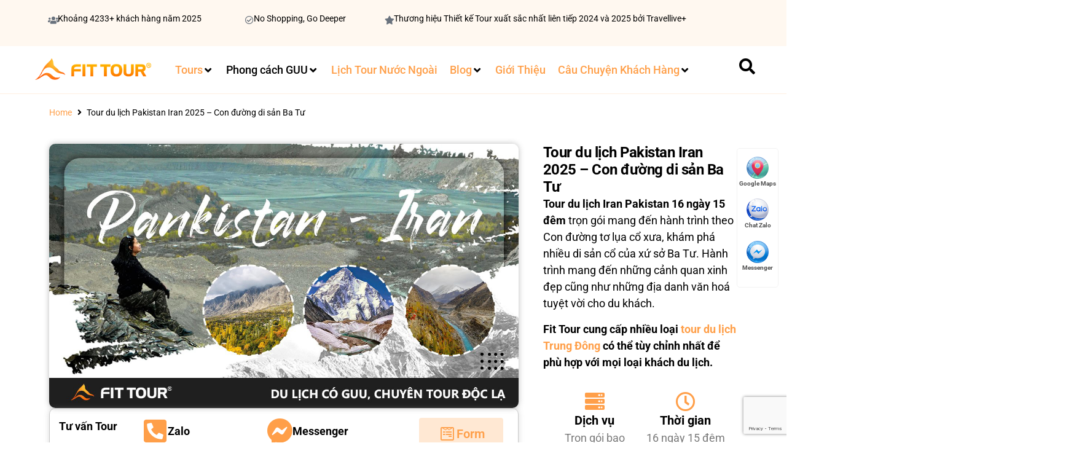

--- FILE ---
content_type: text/html; charset=UTF-8
request_url: https://dulichcoguu.com/tour/tour-du-lich-pakistan-iran/
body_size: 82614
content:
<!doctype html>
<html lang="vi" prefix="og: https://ogp.me/ns#">
<head>
	<meta charset="UTF-8">
	<meta name="viewport" content="width=device-width, initial-scale=1">
	<link rel="profile" href="https://gmpg.org/xfn/11">
	<!-- Google tag (gtag.js) consent mode dataLayer added by Site Kit -->
<script id="google_gtagjs-js-consent-mode-data-layer">
window.dataLayer = window.dataLayer || [];function gtag(){dataLayer.push(arguments);}
gtag('consent', 'default', {"ad_personalization":"denied","ad_storage":"denied","ad_user_data":"denied","analytics_storage":"denied","functionality_storage":"denied","security_storage":"denied","personalization_storage":"denied","region":["AT","BE","BG","CH","CY","CZ","DE","DK","EE","ES","FI","FR","GB","GR","HR","HU","IE","IS","IT","LI","LT","LU","LV","MT","NL","NO","PL","PT","RO","SE","SI","SK"],"wait_for_update":500});
window._googlesitekitConsentCategoryMap = {"statistics":["analytics_storage"],"marketing":["ad_storage","ad_user_data","ad_personalization"],"functional":["functionality_storage","security_storage"],"preferences":["personalization_storage"]};
window._googlesitekitConsents = {"ad_personalization":"denied","ad_storage":"denied","ad_user_data":"denied","analytics_storage":"denied","functionality_storage":"denied","security_storage":"denied","personalization_storage":"denied","region":["AT","BE","BG","CH","CY","CZ","DE","DK","EE","ES","FI","FR","GB","GR","HR","HU","IE","IS","IT","LI","LT","LU","LV","MT","NL","NO","PL","PT","RO","SE","SI","SK"],"wait_for_update":500};
</script>
<!-- End Google tag (gtag.js) consent mode dataLayer added by Site Kit -->

<!-- Tối ưu hóa công cụ tìm kiếm bởi Rank Math - https://rankmath.com/ -->
<title>Tour du lịch Pakistan Iran 2025 - Con đường di sản Ba Tư</title>
<meta name="description" content="Tour du lịch Iran Pakistan 16 ngày 15 đêm mang đến hành trình theo Con đường tơ lụa cổ xưa, khám phá nhiều di sản cổ của xứ sở Ba Tư."/>
<meta name="robots" content="follow, index, max-snippet:-1, max-video-preview:-1, max-image-preview:large"/>
<link rel="canonical" href="https://dulichcoguu.com/tour/tour-du-lich-pakistan-iran/" />
<meta property="og:locale" content="vi_VN" />
<meta property="og:type" content="article" />
<meta property="og:title" content="Tour du lịch Pakistan Iran 2025 - Con đường di sản Ba Tư" />
<meta property="og:description" content="Tour du lịch Iran Pakistan 16 ngày 15 đêm mang đến hành trình theo Con đường tơ lụa cổ xưa, khám phá nhiều di sản cổ của xứ sở Ba Tư." />
<meta property="og:url" content="https://dulichcoguu.com/tour/tour-du-lich-pakistan-iran/" />
<meta property="og:site_name" content="Du Lịch Có Guu" />
<meta property="article:publisher" content="https://www.facebook.com/fittour.com.vn" />
<meta property="og:updated_time" content="2024-12-02T07:51:26+07:00" />
<meta property="og:image" content="https://dulichcoguu.com/wp-content/uploads/2022/12/tour-du-lich-pakistan-iran-con-duong-to-lua.jpg" />
<meta property="og:image:secure_url" content="https://dulichcoguu.com/wp-content/uploads/2022/12/tour-du-lich-pakistan-iran-con-duong-to-lua.jpg" />
<meta property="og:image:width" content="1280" />
<meta property="og:image:height" content="720" />
<meta property="og:image:alt" content="Tour du lịch Pakistan Iran" />
<meta property="og:image:type" content="image/jpeg" />
<meta property="article:published_time" content="2022-12-02T20:27:59+07:00" />
<meta property="article:modified_time" content="2024-12-02T07:51:26+07:00" />
<meta name="twitter:card" content="summary_large_image" />
<meta name="twitter:title" content="Tour du lịch Pakistan Iran 2025 - Con đường di sản Ba Tư" />
<meta name="twitter:description" content="Tour du lịch Iran Pakistan 16 ngày 15 đêm mang đến hành trình theo Con đường tơ lụa cổ xưa, khám phá nhiều di sản cổ của xứ sở Ba Tư." />
<meta name="twitter:image" content="https://dulichcoguu.com/wp-content/uploads/2022/12/tour-du-lich-pakistan-iran-con-duong-to-lua.jpg" />
<script type="application/ld+json" class="rank-math-schema">{"@context":"https://schema.org","@graph":[{"@type":["TravelAgency","Organization"],"@id":"https://dulichcoguu.com/#organization","name":"Du L\u1ecbch C\u00f3 Guu","url":"https://dulichcoguu.com","sameAs":["https://www.facebook.com/fittour.com.vn"],"logo":{"@type":"ImageObject","@id":"https://dulichcoguu.com/#logo","url":"https://dulichcoguu.com/wp-content/uploads/2021/11/logo-fittour-du-lich-co-gu.png","contentUrl":"https://dulichcoguu.com/wp-content/uploads/2021/11/logo-fittour-du-lich-co-gu.png","caption":"Du L\u1ecbch C\u00f3 Guu","inLanguage":"vi","width":"300","height":"87"},"openingHours":["Monday,Tuesday,Wednesday,Thursday,Friday,Saturday,Sunday 09:00-17:00"],"image":{"@id":"https://dulichcoguu.com/#logo"}},{"@type":"WebSite","@id":"https://dulichcoguu.com/#website","url":"https://dulichcoguu.com","name":"Du L\u1ecbch C\u00f3 Guu","publisher":{"@id":"https://dulichcoguu.com/#organization"},"inLanguage":"vi"},{"@type":"ImageObject","@id":"https://dulichcoguu.com/wp-content/uploads/2022/12/tour-du-lich-pakistan-iran-con-duong-to-lua.jpg","url":"https://dulichcoguu.com/wp-content/uploads/2022/12/tour-du-lich-pakistan-iran-con-duong-to-lua.jpg","width":"1280","height":"720","caption":"Tour du l\u1ecbch Pakistan Iran","inLanguage":"vi"},{"@type":"BreadcrumbList","@id":"https://dulichcoguu.com/tour/tour-du-lich-pakistan-iran/#breadcrumb","itemListElement":[{"@type":"ListItem","position":"1","item":{"@id":"https://dulichcoguu.com","name":"Home"}},{"@type":"ListItem","position":"2","item":{"@id":"https://dulichcoguu.com/tour/","name":"Tour"}},{"@type":"ListItem","position":"3","item":{"@id":"https://dulichcoguu.com/tour/tour-du-lich-pakistan-iran/","name":"Tour du l\u1ecbch Pakistan Iran 2025 &#8211; Con \u0111\u01b0\u1eddng di s\u1ea3n Ba T\u01b0"}}]},{"@type":"WebPage","@id":"https://dulichcoguu.com/tour/tour-du-lich-pakistan-iran/#webpage","url":"https://dulichcoguu.com/tour/tour-du-lich-pakistan-iran/","name":"Tour du l\u1ecbch Pakistan Iran 2025 - Con \u0111\u01b0\u1eddng di s\u1ea3n Ba T\u01b0","datePublished":"2022-12-02T20:27:59+07:00","dateModified":"2024-12-02T07:51:26+07:00","isPartOf":{"@id":"https://dulichcoguu.com/#website"},"primaryImageOfPage":{"@id":"https://dulichcoguu.com/wp-content/uploads/2022/12/tour-du-lich-pakistan-iran-con-duong-to-lua.jpg"},"inLanguage":"vi","breadcrumb":{"@id":"https://dulichcoguu.com/tour/tour-du-lich-pakistan-iran/#breadcrumb"}},{"@type":"Person","@id":"https://dulichcoguu.com/author/huynhhieutravel/","name":"Hu\u1ef3nh Hi\u1ebfu","url":"https://dulichcoguu.com/author/huynhhieutravel/","image":{"@type":"ImageObject","@id":"https://secure.gravatar.com/avatar/74f4736d93b9fd84d440c3be287398d4ec46de9c67c954a731afc8b82d31b8be?s=96&amp;r=g","url":"https://secure.gravatar.com/avatar/74f4736d93b9fd84d440c3be287398d4ec46de9c67c954a731afc8b82d31b8be?s=96&amp;r=g","caption":"Hu\u1ef3nh Hi\u1ebfu","inLanguage":"vi"},"sameAs":["http://huynhhieutravel.com"],"worksFor":{"@id":"https://dulichcoguu.com/#organization"}},{"@type":"Article","headline":"Tour du l\u1ecbch Pakistan Iran 2025 - Con \u0111\u01b0\u1eddng di s\u1ea3n Ba T\u01b0","keywords":"Tour du l\u1ecbch Pakistan Iran","datePublished":"2022-12-02T20:27:59+07:00","dateModified":"2024-12-02T07:51:26+07:00","author":{"@id":"https://dulichcoguu.com/author/huynhhieutravel/","name":"Hu\u1ef3nh Hi\u1ebfu"},"publisher":{"@id":"https://dulichcoguu.com/#organization"},"description":"Tour du l\u1ecbch Iran Pakistan 16 ng\u00e0y 15 \u0111\u00eam mang \u0111\u1ebfn h\u00e0nh tr\u00ecnh theo Con \u0111\u01b0\u1eddng t\u01a1 l\u1ee5a c\u1ed5 x\u01b0a, kh\u00e1m ph\u00e1 nhi\u1ec1u di s\u1ea3n c\u1ed5 c\u1ee7a x\u1ee9 s\u1edf Ba T\u01b0.","name":"Tour du l\u1ecbch Pakistan Iran 2025 - Con \u0111\u01b0\u1eddng di s\u1ea3n Ba T\u01b0","@id":"https://dulichcoguu.com/tour/tour-du-lich-pakistan-iran/#richSnippet","isPartOf":{"@id":"https://dulichcoguu.com/tour/tour-du-lich-pakistan-iran/#webpage"},"image":{"@id":"https://dulichcoguu.com/wp-content/uploads/2022/12/tour-du-lich-pakistan-iran-con-duong-to-lua.jpg"},"inLanguage":"vi","mainEntityOfPage":{"@id":"https://dulichcoguu.com/tour/tour-du-lich-pakistan-iran/#webpage"}}]}</script>
<!-- /Plugin SEO WordPress Rank Math -->

<link rel='dns-prefetch' href='//www.googletagmanager.com' />
<link rel="alternate" type="application/rss+xml" title="Dòng thông tin Du Lịch Có Guu &raquo;" href="https://dulichcoguu.com/feed/" />
<link rel="alternate" type="application/rss+xml" title="Du Lịch Có Guu &raquo; Dòng bình luận" href="https://dulichcoguu.com/comments/feed/" />
<link rel="alternate" title="oNhúng (JSON)" type="application/json+oembed" href="https://dulichcoguu.com/wp-json/oembed/1.0/embed?url=https%3A%2F%2Fdulichcoguu.com%2Ftour%2Ftour-du-lich-pakistan-iran%2F" />
<link rel="alternate" title="oNhúng (XML)" type="text/xml+oembed" href="https://dulichcoguu.com/wp-json/oembed/1.0/embed?url=https%3A%2F%2Fdulichcoguu.com%2Ftour%2Ftour-du-lich-pakistan-iran%2F&#038;format=xml" />
<style id='wp-img-auto-sizes-contain-inline-css'>
img:is([sizes=auto i],[sizes^="auto," i]){contain-intrinsic-size:3000px 1500px}
/*# sourceURL=wp-img-auto-sizes-contain-inline-css */
</style>
<link data-minify="1" rel='stylesheet' id='hello-elementor-theme-style-css' href='https://dulichcoguu.com/wp-content/cache/min/1/wp-content/themes/hello-elementor/assets/css/theme.css?ver=1768800833' media='all' />
<link data-minify="1" rel='stylesheet' id='jet-menu-hello-css' href='https://dulichcoguu.com/wp-content/cache/min/1/wp-content/plugins/jet-menu/integration/themes/hello-elementor/assets/css/style.css?ver=1768800833' media='all' />
<style id='wp-emoji-styles-inline-css'>

	img.wp-smiley, img.emoji {
		display: inline !important;
		border: none !important;
		box-shadow: none !important;
		height: 1em !important;
		width: 1em !important;
		margin: 0 0.07em !important;
		vertical-align: -0.1em !important;
		background: none !important;
		padding: 0 !important;
	}
/*# sourceURL=wp-emoji-styles-inline-css */
</style>
<link data-minify="1" rel='stylesheet' id='jet-engine-frontend-css' href='https://dulichcoguu.com/wp-content/cache/min/1/wp-content/plugins/jet-engine/assets/css/frontend.css?ver=1768800834' media='all' />
<style id='global-styles-inline-css'>
:root{--wp--preset--aspect-ratio--square: 1;--wp--preset--aspect-ratio--4-3: 4/3;--wp--preset--aspect-ratio--3-4: 3/4;--wp--preset--aspect-ratio--3-2: 3/2;--wp--preset--aspect-ratio--2-3: 2/3;--wp--preset--aspect-ratio--16-9: 16/9;--wp--preset--aspect-ratio--9-16: 9/16;--wp--preset--color--black: #000000;--wp--preset--color--cyan-bluish-gray: #abb8c3;--wp--preset--color--white: #ffffff;--wp--preset--color--pale-pink: #f78da7;--wp--preset--color--vivid-red: #cf2e2e;--wp--preset--color--luminous-vivid-orange: #ff6900;--wp--preset--color--luminous-vivid-amber: #fcb900;--wp--preset--color--light-green-cyan: #7bdcb5;--wp--preset--color--vivid-green-cyan: #00d084;--wp--preset--color--pale-cyan-blue: #8ed1fc;--wp--preset--color--vivid-cyan-blue: #0693e3;--wp--preset--color--vivid-purple: #9b51e0;--wp--preset--gradient--vivid-cyan-blue-to-vivid-purple: linear-gradient(135deg,rgb(6,147,227) 0%,rgb(155,81,224) 100%);--wp--preset--gradient--light-green-cyan-to-vivid-green-cyan: linear-gradient(135deg,rgb(122,220,180) 0%,rgb(0,208,130) 100%);--wp--preset--gradient--luminous-vivid-amber-to-luminous-vivid-orange: linear-gradient(135deg,rgb(252,185,0) 0%,rgb(255,105,0) 100%);--wp--preset--gradient--luminous-vivid-orange-to-vivid-red: linear-gradient(135deg,rgb(255,105,0) 0%,rgb(207,46,46) 100%);--wp--preset--gradient--very-light-gray-to-cyan-bluish-gray: linear-gradient(135deg,rgb(238,238,238) 0%,rgb(169,184,195) 100%);--wp--preset--gradient--cool-to-warm-spectrum: linear-gradient(135deg,rgb(74,234,220) 0%,rgb(151,120,209) 20%,rgb(207,42,186) 40%,rgb(238,44,130) 60%,rgb(251,105,98) 80%,rgb(254,248,76) 100%);--wp--preset--gradient--blush-light-purple: linear-gradient(135deg,rgb(255,206,236) 0%,rgb(152,150,240) 100%);--wp--preset--gradient--blush-bordeaux: linear-gradient(135deg,rgb(254,205,165) 0%,rgb(254,45,45) 50%,rgb(107,0,62) 100%);--wp--preset--gradient--luminous-dusk: linear-gradient(135deg,rgb(255,203,112) 0%,rgb(199,81,192) 50%,rgb(65,88,208) 100%);--wp--preset--gradient--pale-ocean: linear-gradient(135deg,rgb(255,245,203) 0%,rgb(182,227,212) 50%,rgb(51,167,181) 100%);--wp--preset--gradient--electric-grass: linear-gradient(135deg,rgb(202,248,128) 0%,rgb(113,206,126) 100%);--wp--preset--gradient--midnight: linear-gradient(135deg,rgb(2,3,129) 0%,rgb(40,116,252) 100%);--wp--preset--font-size--small: 13px;--wp--preset--font-size--medium: 20px;--wp--preset--font-size--large: 36px;--wp--preset--font-size--x-large: 42px;--wp--preset--spacing--20: 0.44rem;--wp--preset--spacing--30: 0.67rem;--wp--preset--spacing--40: 1rem;--wp--preset--spacing--50: 1.5rem;--wp--preset--spacing--60: 2.25rem;--wp--preset--spacing--70: 3.38rem;--wp--preset--spacing--80: 5.06rem;--wp--preset--shadow--natural: 6px 6px 9px rgba(0, 0, 0, 0.2);--wp--preset--shadow--deep: 12px 12px 50px rgba(0, 0, 0, 0.4);--wp--preset--shadow--sharp: 6px 6px 0px rgba(0, 0, 0, 0.2);--wp--preset--shadow--outlined: 6px 6px 0px -3px rgb(255, 255, 255), 6px 6px rgb(0, 0, 0);--wp--preset--shadow--crisp: 6px 6px 0px rgb(0, 0, 0);}:root { --wp--style--global--content-size: 800px;--wp--style--global--wide-size: 1200px; }:where(body) { margin: 0; }.wp-site-blocks > .alignleft { float: left; margin-right: 2em; }.wp-site-blocks > .alignright { float: right; margin-left: 2em; }.wp-site-blocks > .aligncenter { justify-content: center; margin-left: auto; margin-right: auto; }:where(.wp-site-blocks) > * { margin-block-start: 24px; margin-block-end: 0; }:where(.wp-site-blocks) > :first-child { margin-block-start: 0; }:where(.wp-site-blocks) > :last-child { margin-block-end: 0; }:root { --wp--style--block-gap: 24px; }:root :where(.is-layout-flow) > :first-child{margin-block-start: 0;}:root :where(.is-layout-flow) > :last-child{margin-block-end: 0;}:root :where(.is-layout-flow) > *{margin-block-start: 24px;margin-block-end: 0;}:root :where(.is-layout-constrained) > :first-child{margin-block-start: 0;}:root :where(.is-layout-constrained) > :last-child{margin-block-end: 0;}:root :where(.is-layout-constrained) > *{margin-block-start: 24px;margin-block-end: 0;}:root :where(.is-layout-flex){gap: 24px;}:root :where(.is-layout-grid){gap: 24px;}.is-layout-flow > .alignleft{float: left;margin-inline-start: 0;margin-inline-end: 2em;}.is-layout-flow > .alignright{float: right;margin-inline-start: 2em;margin-inline-end: 0;}.is-layout-flow > .aligncenter{margin-left: auto !important;margin-right: auto !important;}.is-layout-constrained > .alignleft{float: left;margin-inline-start: 0;margin-inline-end: 2em;}.is-layout-constrained > .alignright{float: right;margin-inline-start: 2em;margin-inline-end: 0;}.is-layout-constrained > .aligncenter{margin-left: auto !important;margin-right: auto !important;}.is-layout-constrained > :where(:not(.alignleft):not(.alignright):not(.alignfull)){max-width: var(--wp--style--global--content-size);margin-left: auto !important;margin-right: auto !important;}.is-layout-constrained > .alignwide{max-width: var(--wp--style--global--wide-size);}body .is-layout-flex{display: flex;}.is-layout-flex{flex-wrap: wrap;align-items: center;}.is-layout-flex > :is(*, div){margin: 0;}body .is-layout-grid{display: grid;}.is-layout-grid > :is(*, div){margin: 0;}body{padding-top: 0px;padding-right: 0px;padding-bottom: 0px;padding-left: 0px;}a:where(:not(.wp-element-button)){text-decoration: underline;}:root :where(.wp-element-button, .wp-block-button__link){background-color: #32373c;border-width: 0;color: #fff;font-family: inherit;font-size: inherit;font-style: inherit;font-weight: inherit;letter-spacing: inherit;line-height: inherit;padding-top: calc(0.667em + 2px);padding-right: calc(1.333em + 2px);padding-bottom: calc(0.667em + 2px);padding-left: calc(1.333em + 2px);text-decoration: none;text-transform: inherit;}.has-black-color{color: var(--wp--preset--color--black) !important;}.has-cyan-bluish-gray-color{color: var(--wp--preset--color--cyan-bluish-gray) !important;}.has-white-color{color: var(--wp--preset--color--white) !important;}.has-pale-pink-color{color: var(--wp--preset--color--pale-pink) !important;}.has-vivid-red-color{color: var(--wp--preset--color--vivid-red) !important;}.has-luminous-vivid-orange-color{color: var(--wp--preset--color--luminous-vivid-orange) !important;}.has-luminous-vivid-amber-color{color: var(--wp--preset--color--luminous-vivid-amber) !important;}.has-light-green-cyan-color{color: var(--wp--preset--color--light-green-cyan) !important;}.has-vivid-green-cyan-color{color: var(--wp--preset--color--vivid-green-cyan) !important;}.has-pale-cyan-blue-color{color: var(--wp--preset--color--pale-cyan-blue) !important;}.has-vivid-cyan-blue-color{color: var(--wp--preset--color--vivid-cyan-blue) !important;}.has-vivid-purple-color{color: var(--wp--preset--color--vivid-purple) !important;}.has-black-background-color{background-color: var(--wp--preset--color--black) !important;}.has-cyan-bluish-gray-background-color{background-color: var(--wp--preset--color--cyan-bluish-gray) !important;}.has-white-background-color{background-color: var(--wp--preset--color--white) !important;}.has-pale-pink-background-color{background-color: var(--wp--preset--color--pale-pink) !important;}.has-vivid-red-background-color{background-color: var(--wp--preset--color--vivid-red) !important;}.has-luminous-vivid-orange-background-color{background-color: var(--wp--preset--color--luminous-vivid-orange) !important;}.has-luminous-vivid-amber-background-color{background-color: var(--wp--preset--color--luminous-vivid-amber) !important;}.has-light-green-cyan-background-color{background-color: var(--wp--preset--color--light-green-cyan) !important;}.has-vivid-green-cyan-background-color{background-color: var(--wp--preset--color--vivid-green-cyan) !important;}.has-pale-cyan-blue-background-color{background-color: var(--wp--preset--color--pale-cyan-blue) !important;}.has-vivid-cyan-blue-background-color{background-color: var(--wp--preset--color--vivid-cyan-blue) !important;}.has-vivid-purple-background-color{background-color: var(--wp--preset--color--vivid-purple) !important;}.has-black-border-color{border-color: var(--wp--preset--color--black) !important;}.has-cyan-bluish-gray-border-color{border-color: var(--wp--preset--color--cyan-bluish-gray) !important;}.has-white-border-color{border-color: var(--wp--preset--color--white) !important;}.has-pale-pink-border-color{border-color: var(--wp--preset--color--pale-pink) !important;}.has-vivid-red-border-color{border-color: var(--wp--preset--color--vivid-red) !important;}.has-luminous-vivid-orange-border-color{border-color: var(--wp--preset--color--luminous-vivid-orange) !important;}.has-luminous-vivid-amber-border-color{border-color: var(--wp--preset--color--luminous-vivid-amber) !important;}.has-light-green-cyan-border-color{border-color: var(--wp--preset--color--light-green-cyan) !important;}.has-vivid-green-cyan-border-color{border-color: var(--wp--preset--color--vivid-green-cyan) !important;}.has-pale-cyan-blue-border-color{border-color: var(--wp--preset--color--pale-cyan-blue) !important;}.has-vivid-cyan-blue-border-color{border-color: var(--wp--preset--color--vivid-cyan-blue) !important;}.has-vivid-purple-border-color{border-color: var(--wp--preset--color--vivid-purple) !important;}.has-vivid-cyan-blue-to-vivid-purple-gradient-background{background: var(--wp--preset--gradient--vivid-cyan-blue-to-vivid-purple) !important;}.has-light-green-cyan-to-vivid-green-cyan-gradient-background{background: var(--wp--preset--gradient--light-green-cyan-to-vivid-green-cyan) !important;}.has-luminous-vivid-amber-to-luminous-vivid-orange-gradient-background{background: var(--wp--preset--gradient--luminous-vivid-amber-to-luminous-vivid-orange) !important;}.has-luminous-vivid-orange-to-vivid-red-gradient-background{background: var(--wp--preset--gradient--luminous-vivid-orange-to-vivid-red) !important;}.has-very-light-gray-to-cyan-bluish-gray-gradient-background{background: var(--wp--preset--gradient--very-light-gray-to-cyan-bluish-gray) !important;}.has-cool-to-warm-spectrum-gradient-background{background: var(--wp--preset--gradient--cool-to-warm-spectrum) !important;}.has-blush-light-purple-gradient-background{background: var(--wp--preset--gradient--blush-light-purple) !important;}.has-blush-bordeaux-gradient-background{background: var(--wp--preset--gradient--blush-bordeaux) !important;}.has-luminous-dusk-gradient-background{background: var(--wp--preset--gradient--luminous-dusk) !important;}.has-pale-ocean-gradient-background{background: var(--wp--preset--gradient--pale-ocean) !important;}.has-electric-grass-gradient-background{background: var(--wp--preset--gradient--electric-grass) !important;}.has-midnight-gradient-background{background: var(--wp--preset--gradient--midnight) !important;}.has-small-font-size{font-size: var(--wp--preset--font-size--small) !important;}.has-medium-font-size{font-size: var(--wp--preset--font-size--medium) !important;}.has-large-font-size{font-size: var(--wp--preset--font-size--large) !important;}.has-x-large-font-size{font-size: var(--wp--preset--font-size--x-large) !important;}
:root :where(.wp-block-pullquote){font-size: 1.5em;line-height: 1.6;}
/*# sourceURL=global-styles-inline-css */
</style>
<link rel='stylesheet' id='RMFA-css' href='https://dulichcoguu.com/wp-content/plugins/turn-rank-math-faq-block-to-accordion/assets/css/style.min.css?ver=1.1.0' media='all' />
<link data-minify="1" rel='stylesheet' id='hello-elementor-css' href='https://dulichcoguu.com/wp-content/cache/min/1/wp-content/themes/hello-elementor/assets/css/reset.css?ver=1768800834' media='all' />
<link data-minify="1" rel='stylesheet' id='hello-elementor-header-footer-css' href='https://dulichcoguu.com/wp-content/cache/min/1/wp-content/themes/hello-elementor/assets/css/header-footer.css?ver=1768800834' media='all' />
<link data-minify="1" rel='stylesheet' id='jet-menu-public-styles-css' href='https://dulichcoguu.com/wp-content/cache/min/1/wp-content/plugins/jet-menu/assets/public/css/public.css?ver=1768800834' media='all' />
<link data-minify="1" rel='stylesheet' id='jet-popup-frontend-css' href='https://dulichcoguu.com/wp-content/cache/min/1/wp-content/plugins/jet-popup/assets/css/jet-popup-frontend.css?ver=1768800834' media='all' />
<link rel='stylesheet' id='photoswipe-css' href='https://dulichcoguu.com/wp-content/plugins/jet-reviews/assets/lib/photoswipe/css/photoswipe.min.css?ver=3.0.0.1' media='all' />
<link data-minify="1" rel='stylesheet' id='jet-reviews-frontend-css' href='https://dulichcoguu.com/wp-content/cache/min/1/wp-content/plugins/jet-reviews/assets/css/jet-reviews.css?ver=1768800834' media='all' />
<link data-minify="1" rel='stylesheet' id='jet-blocks-css' href='https://dulichcoguu.com/wp-content/cache/min/1/wp-content/uploads/elementor/css/custom-jet-blocks.css?ver=1768800834' media='all' />
<link data-minify="1" rel='stylesheet' id='elementor-icons-css' href='https://dulichcoguu.com/wp-content/cache/min/1/wp-content/plugins/elementor/assets/lib/eicons/css/elementor-icons.min.css?ver=1768800834' media='all' />
<link rel='stylesheet' id='elementor-frontend-css' href='https://dulichcoguu.com/wp-content/plugins/elementor/assets/css/frontend.min.css?ver=3.33.6' media='all' />
<style id='elementor-frontend-inline-css'>
.elementor-kit-2032{--e-global-color-primary:#000000;--e-global-color-secondary:#FFFFFF;--e-global-color-text:#7A7A7A;--e-global-color-accent:#00000000;--e-global-color-61f7d2f:#FF9F49;--e-global-color-fad7e6d:#FFE8D3;--e-global-typography-primary-font-family:"Roboto";--e-global-typography-secondary-font-family:"Roboto";--e-global-typography-secondary-font-size:14px;--e-global-typography-secondary-font-weight:normal;--e-global-typography-text-font-family:"Roboto";--e-global-typography-text-font-size:18px;--e-global-typography-text-font-weight:400;--e-global-typography-accent-font-family:"Roboto";--e-global-typography-accent-font-size:14px;--e-global-typography-accent-font-weight:normal;--e-global-typography-accent-line-height:1em;color:#000000;font-size:18px;font-weight:normal;}.elementor-kit-2032 a{color:#FF9F49;}.elementor-kit-2032 a:hover{color:#000000;}.elementor-kit-2032 h1{color:#000000;font-size:32px;font-weight:bold;}.elementor-kit-2032 h2{color:#000000;font-size:26px;font-weight:bold;}.elementor-kit-2032 h3{color:#000000;font-size:22px;font-weight:bold;line-height:1em;}.elementor-kit-2032 h4{color:#000000;font-size:20px;line-height:1em;}.elementor-kit-2032 h5{color:#000000;}.elementor-kit-2032 h6{color:#000000;}.elementor-kit-2032 button,.elementor-kit-2032 input[type="button"],.elementor-kit-2032 input[type="submit"],.elementor-kit-2032 .elementor-button{font-family:"Inter", Sans-serif;font-size:13px;font-weight:400;text-transform:uppercase;letter-spacing:0.9px;color:#000000;border-style:solid;border-width:1px 1px 1px 1px;border-color:#000000;border-radius:0px 0px 0px 0px;padding:20px 38px 20px 38px;}.elementor-kit-2032 label{color:#000000;font-family:"Inter", Sans-serif;font-size:18px;font-weight:600;line-height:2.6em;}.elementor-kit-2032 input:not([type="button"]):not([type="submit"]),.elementor-kit-2032 textarea,.elementor-kit-2032 .elementor-field-textual{font-family:"Inter", Sans-serif;font-size:16px;font-weight:300;color:#000000;border-style:solid;border-color:#E5E5E5;border-radius:0px 0px 0px 0px;}.elementor-section.elementor-section-boxed > .elementor-container{max-width:1140px;}.e-con{--container-max-width:1140px;}.elementor-widget:not(:last-child){margin-block-end:20px;}.elementor-element{--widgets-spacing:20px 20px;--widgets-spacing-row:20px;--widgets-spacing-column:20px;}{}h1.entry-title{display:var(--page-title-display);}@media(max-width:1024px){.elementor-section.elementor-section-boxed > .elementor-container{max-width:1024px;}.e-con{--container-max-width:1024px;}}@media(max-width:767px){.elementor-kit-2032{font-size:18px;}.elementor-kit-2032 h1{font-size:28px;line-height:1.1em;}.elementor-kit-2032 h2{font-size:24px;}.elementor-kit-2032 h3{font-size:20px;line-height:1.2em;}.elementor-kit-2032 h4{font-size:19px;}.elementor-section.elementor-section-boxed > .elementor-container{max-width:767px;}.e-con{--container-max-width:767px;}}
.elementor-15116 .elementor-element.elementor-element-3a1783b{--display:flex;--flex-direction:row;--container-widget-width:calc( ( 1 - var( --container-widget-flex-grow ) ) * 100% );--container-widget-height:100%;--container-widget-flex-grow:1;--container-widget-align-self:stretch;--flex-wrap-mobile:wrap;--align-items:stretch;--gap:10px 10px;--row-gap:10px;--column-gap:10px;}.elementor-15116 .elementor-element.elementor-element-d6563e0{--display:flex;}.elementor-15116 .elementor-element.elementor-element-ffd68be{--display:flex;--flex-direction:row;--container-widget-width:calc( ( 1 - var( --container-widget-flex-grow ) ) * 100% );--container-widget-height:100%;--container-widget-flex-grow:1;--container-widget-align-self:stretch;--flex-wrap-mobile:wrap;--align-items:stretch;--gap:10px 10px;--row-gap:10px;--column-gap:10px;}.elementor-15116 .elementor-element.elementor-element-ade82ca{--display:flex;--margin-top:0px;--margin-bottom:0px;--margin-left:0px;--margin-right:0px;}.elementor-15116 .elementor-element.elementor-element-062e00a img{border-radius:10px 10px 10px 10px;box-shadow:0px 0px 10px 0px rgba(69.00000000000001, 69.00000000000001, 69.00000000000001, 0.36);}.elementor-15116 .elementor-element.elementor-element-76d027b{--display:flex;--flex-direction:row;--container-widget-width:calc( ( 1 - var( --container-widget-flex-grow ) ) * 100% );--container-widget-height:100%;--container-widget-flex-grow:1;--container-widget-align-self:stretch;--flex-wrap-mobile:wrap;--align-items:stretch;--gap:10px 10px;--row-gap:10px;--column-gap:10px;border-style:solid;--border-style:solid;border-width:1px 1px 1px 1px;--border-top-width:1px;--border-right-width:1px;--border-bottom-width:1px;--border-left-width:1px;border-color:#C8C8C8;--border-color:#C8C8C8;--border-radius:10px 10px 10px 10px;box-shadow:0px 0px 10px 0px rgba(133.5, 133.5, 133.5, 0.3);--padding-top:5px;--padding-bottom:5px;--padding-left:5px;--padding-right:5px;}.elementor-15116 .elementor-element.elementor-element-e3ee972{--display:flex;--justify-content:center;}.elementor-15116 .elementor-element.elementor-element-8af8303{font-weight:bold;}.elementor-15116 .elementor-element.elementor-element-90e13bf{--display:flex;}.elementor-15116 .elementor-element.elementor-element-6fad7ae .elementor-icon-box-wrapper{align-items:center;}.elementor-15116 .elementor-element.elementor-element-6fad7ae{--icon-box-icon-margin:15px;}.elementor-15116 .elementor-element.elementor-element-6fad7ae.elementor-view-stacked .elementor-icon{background-color:var( --e-global-color-61f7d2f );}.elementor-15116 .elementor-element.elementor-element-6fad7ae.elementor-view-framed .elementor-icon, .elementor-15116 .elementor-element.elementor-element-6fad7ae.elementor-view-default .elementor-icon{fill:var( --e-global-color-61f7d2f );color:var( --e-global-color-61f7d2f );border-color:var( --e-global-color-61f7d2f );}.elementor-15116 .elementor-element.elementor-element-6fad7ae .elementor-icon{font-size:42px;}.elementor-15116 .elementor-element.elementor-element-6fad7ae .elementor-icon-box-title, .elementor-15116 .elementor-element.elementor-element-6fad7ae .elementor-icon-box-title a{font-weight:bold;}.elementor-15116 .elementor-element.elementor-element-6fad7ae .elementor-icon-box-title{color:var( --e-global-color-primary );}.elementor-15116 .elementor-element.elementor-element-8b356ce{--display:flex;}.elementor-15116 .elementor-element.elementor-element-911bfce .elementor-icon-box-wrapper{align-items:center;}.elementor-15116 .elementor-element.elementor-element-911bfce{--icon-box-icon-margin:15px;}.elementor-15116 .elementor-element.elementor-element-911bfce.elementor-view-stacked .elementor-icon{background-color:var( --e-global-color-61f7d2f );}.elementor-15116 .elementor-element.elementor-element-911bfce.elementor-view-framed .elementor-icon, .elementor-15116 .elementor-element.elementor-element-911bfce.elementor-view-default .elementor-icon{fill:var( --e-global-color-61f7d2f );color:var( --e-global-color-61f7d2f );border-color:var( --e-global-color-61f7d2f );}.elementor-15116 .elementor-element.elementor-element-911bfce .elementor-icon{font-size:42px;}.elementor-15116 .elementor-element.elementor-element-911bfce .elementor-icon-box-title, .elementor-15116 .elementor-element.elementor-element-911bfce .elementor-icon-box-title a{font-weight:bold;}.elementor-15116 .elementor-element.elementor-element-911bfce .elementor-icon-box-title{color:var( --e-global-color-primary );}.elementor-15116 .elementor-element.elementor-element-36afe45{--display:flex;}.elementor-15116 .elementor-element.elementor-element-165e0f6 .jet-button__plane-normal{background-color:var( --e-global-color-fad7e6d );}.elementor-15116 .elementor-element.elementor-element-165e0f6 .jet-button__container{justify-content:flex-start;}.elementor-15116 .elementor-element.elementor-element-165e0f6 .jet-button__state-normal .jet-button__icon{color:var( --e-global-color-61f7d2f );}.elementor-15116 .elementor-element.elementor-element-165e0f6 .jet-button__state-normal .jet-button__label{text-align:left;color:var( --e-global-color-61f7d2f );}.elementor-15116 .elementor-element.elementor-element-165e0f6 .jet-button__state-hover .jet-button__label{text-align:left;}.elementor-15116 .elementor-element.elementor-element-3549d62{--display:flex;--flex-direction:column;--container-widget-width:100%;--container-widget-height:initial;--container-widget-flex-grow:0;--container-widget-align-self:initial;--flex-wrap-mobile:wrap;--gap:20px 20px;--row-gap:20px;--column-gap:20px;--margin-top:50px;--margin-bottom:50px;--margin-left:0px;--margin-right:0px;}.elementor-15116 .elementor-element.elementor-element-51b828e{--display:flex;}.elementor-15116 .elementor-element.elementor-element-4ccf6c5 > .elementor-widget-container{margin:0px 0px 20px 0px;padding:0px 0px 0px 0px;}.elementor-15116 .elementor-element.elementor-element-4ccf6c5 .elementor-heading-title{letter-spacing:-1.2px;color:#565454;}.elementor-15116 .elementor-element.elementor-element-b4e25c3 .elementor-icon-list-items:not(.elementor-inline-items) .elementor-icon-list-item:not(:last-child){padding-block-end:calc(30px/2);}.elementor-15116 .elementor-element.elementor-element-b4e25c3 .elementor-icon-list-items:not(.elementor-inline-items) .elementor-icon-list-item:not(:first-child){margin-block-start:calc(30px/2);}.elementor-15116 .elementor-element.elementor-element-b4e25c3 .elementor-icon-list-items.elementor-inline-items .elementor-icon-list-item{margin-inline:calc(30px/2);}.elementor-15116 .elementor-element.elementor-element-b4e25c3 .elementor-icon-list-items.elementor-inline-items{margin-inline:calc(-30px/2);}.elementor-15116 .elementor-element.elementor-element-b4e25c3 .elementor-icon-list-items.elementor-inline-items .elementor-icon-list-item:after{inset-inline-end:calc(-30px/2);}.elementor-15116 .elementor-element.elementor-element-b4e25c3 .elementor-icon-list-item:not(:last-child):after{content:"";border-color:#ddd;}.elementor-15116 .elementor-element.elementor-element-b4e25c3 .elementor-icon-list-items:not(.elementor-inline-items) .elementor-icon-list-item:not(:last-child):after{border-block-start-style:solid;border-block-start-width:1px;}.elementor-15116 .elementor-element.elementor-element-b4e25c3 .elementor-icon-list-items.elementor-inline-items .elementor-icon-list-item:not(:last-child):after{border-inline-start-style:solid;}.elementor-15116 .elementor-element.elementor-element-b4e25c3 .elementor-inline-items .elementor-icon-list-item:not(:last-child):after{border-inline-start-width:1px;}.elementor-15116 .elementor-element.elementor-element-b4e25c3 .elementor-icon-list-icon i{color:var( --e-global-color-61f7d2f );transition:color 0.3s;}.elementor-15116 .elementor-element.elementor-element-b4e25c3 .elementor-icon-list-icon svg{fill:var( --e-global-color-61f7d2f );transition:fill 0.3s;}.elementor-15116 .elementor-element.elementor-element-b4e25c3{--e-icon-list-icon-size:24px;--icon-vertical-offset:0px;}.elementor-15116 .elementor-element.elementor-element-b4e25c3 .elementor-icon-list-item > .elementor-icon-list-text, .elementor-15116 .elementor-element.elementor-element-b4e25c3 .elementor-icon-list-item > a{font-size:18px;}.elementor-15116 .elementor-element.elementor-element-b4e25c3 .elementor-icon-list-text{transition:color 0.3s;}.elementor-15116 .elementor-element.elementor-element-4337dfd > .elementor-widget-container{margin:50px 0px 50px 0px;}.elementor-15116 .elementor-element.elementor-element-4337dfd .jet-woo-product-gallery-slider .jet-woo-product-gallery__image{text-align:center;}.elementor-15116 .elementor-element.elementor-element-4337dfd .jet-woo-product-gallery-slider .jet-swiper-nav{font-size:24px;color:var( --e-global-color-61f7d2f );background-color:#FFE8D38F;border-style:solid;border-width:1px 1px 1px 1px;border-color:#FFBE83;border-radius:50px 50px 50px 50px;padding:6px 12px 6px 12px;}.elementor-15116 .elementor-element.elementor-element-4337dfd .jet-woo-product-gallery-slider .jet-swiper-nav.jet-swiper-button-prev{top:50%;bottom:auto;transform:translate(0,-50%);right:auto;}.elementor-15116 .elementor-element.elementor-element-4337dfd .jet-woo-product-gallery-slider .jet-swiper-nav.jet-swiper-button-next{top:50%;bottom:auto;transform:translate(0,-50%);left:auto;}.elementor-15116 .elementor-element.elementor-element-4337dfd .swiper-pagination .swiper-pagination-bullet{width:10px;height:10px;}.elementor-15116 .elementor-element.elementor-element-4337dfd .jet-woo-swiper-vertical .swiper-pagination.swiper-pagination-bullets-dynamic{width:10px;}.elementor-15116 .elementor-element.elementor-element-4337dfd .swiper-pagination .swiper-pagination-bullet-active{background-color:var( --e-global-color-61f7d2f );}.elementor-15116 .elementor-element.elementor-element-1a3a930{--e-image-carousel-slides-to-show:2;}.elementor-15116 .elementor-element.elementor-element-1a3a930 .elementor-swiper-button.elementor-swiper-button-prev, .elementor-15116 .elementor-element.elementor-element-1a3a930 .elementor-swiper-button.elementor-swiper-button-next{font-size:32px;}.elementor-15116 .elementor-element.elementor-element-1a3a930 .elementor-image-carousel-wrapper .elementor-image-carousel .swiper-slide-image{border-radius:20px 20px 20px 20px;}.elementor-15116 .elementor-element.elementor-element-1a3a930 .elementor-image-carousel-caption{text-align:center;}.elementor-15116 .elementor-element.elementor-element-7109568 > .elementor-widget-container{margin:0px 0px 20px 0px;padding:0px 0px 0px 0px;}.elementor-15116 .elementor-element.elementor-element-7109568 .elementor-heading-title{letter-spacing:-1.2px;color:#565454;}.elementor-15116 .elementor-element.elementor-element-5689fa2 .jet-carousel .elementor-slick-slider .jet-carousel__item{padding:0px 0px 0px 0px;}.elementor-15116 .elementor-element.elementor-element-5689fa2 .jet-carousel .elementor-slick-slider{margin-right:-0px;margin-left:-0px;}.elementor-15116 .elementor-element.elementor-element-5689fa2 .jet-carousel .elementor-slick-slider .jet-carousel__item .jet-carousel__item-inner{margin:0px 10px 0px 10px;}.elementor-15116 .elementor-element.elementor-element-5689fa2 .jet-carousel__content{text-align:left;}.elementor-15116 .elementor-element.elementor-element-5689fa2  .jet-carousel__content .jet-carousel__item-title, .elementor-15116 .elementor-element.elementor-element-5689fa2  .jet-carousel__content .jet-carousel__item-title a, .elementor-15116 .elementor-element.elementor-element-5689fa2 .jet-banner__title{font-family:"Arial", Sans-serif;font-size:17px;font-weight:bold;}.elementor-15116 .elementor-element.elementor-element-5689fa2 .jet-carousel__content .jet-carousel__item-title{margin:10px 0px 10px 0px;}.elementor-15116 .elementor-element.elementor-element-5689fa2 .jet-banner__title{margin:10px 0px 10px 0px;}.elementor-15116 .elementor-element.elementor-element-5689fa2 .jet-carousel .jet-arrow{background-color:#FFE8D382;color:var( --e-global-color-61f7d2f );font-size:35px;}.elementor-15116 .elementor-element.elementor-element-5689fa2 .jet-carousel .jet-arrow svg *{fill:var( --e-global-color-61f7d2f );}.elementor-15116 .elementor-element.elementor-element-5689fa2 .jet-carousel .jet-arrow:before{font-size:35px;}.elementor-15116 .elementor-element.elementor-element-5689fa2 .jet-carousel .jet-arrow svg{width:35px;height:35px;}.elementor-15116 .elementor-element.elementor-element-5689fa2 .jet-carousel .jet-slick-dots li.slick-active span{background-color:var( --e-global-color-61f7d2f );}.elementor-15116 .elementor-element.elementor-element-5689fa2 .jet-carousel .jet-slick-dots{justify-content:center;}.elementor-15116 .elementor-element.elementor-element-5689fa2 .jet-carousel .jet-slick-dots li{padding-left:5px;padding-right:5px;}.elementor-15116 .elementor-element.elementor-element-12bfb69{--display:flex;--flex-direction:row;--container-widget-width:calc( ( 1 - var( --container-widget-flex-grow ) ) * 100% );--container-widget-height:100%;--container-widget-flex-grow:1;--container-widget-align-self:stretch;--flex-wrap-mobile:wrap;--align-items:stretch;--gap:10px 10px;--row-gap:10px;--column-gap:10px;}.elementor-15116 .elementor-element.elementor-element-12bfb69 .elementor-repeater-item-ff24d1d.jet-parallax-section__layout .jet-parallax-section__image{background-size:auto;}.elementor-15116 .elementor-element.elementor-element-460f880{--display:flex;}.elementor-15116 .elementor-element.elementor-element-ba70f5d{width:auto;max-width:auto;}.elementor-15116 .elementor-element.elementor-element-ba70f5d > .elementor-widget-container{margin:0px 0px 0px 7px;padding:0px 0px 0px 0px;}.elementor-15116 .elementor-element.elementor-element-ba70f5d .elementor-heading-title{font-size:20px;font-weight:bold;}.elementor-15116 .elementor-element.elementor-element-8b4fd0e{--display:flex;}.elementor-15116 .elementor-element.elementor-element-3838d61 .jet-listing-dynamic-field .jet-listing-dynamic-field__inline-wrap{width:auto;}.elementor-15116 .elementor-element.elementor-element-3838d61 .jet-listing-dynamic-field .jet-listing-dynamic-field__content{width:auto;}.elementor-15116 .elementor-element.elementor-element-3838d61 .jet-listing-dynamic-field{justify-content:flex-start;}.elementor-15116 .elementor-element.elementor-element-3838d61 .jet-listing-dynamic-field__content{text-align:left;}.elementor-15116 .elementor-element.elementor-element-14e0ef4{--display:flex;border-style:solid;--border-style:solid;border-width:0px 0px 0px 4px;--border-top-width:0px;--border-right-width:0px;--border-bottom-width:0px;--border-left-width:4px;border-color:var( --e-global-color-primary );--border-color:var( --e-global-color-primary );}.elementor-15116 .elementor-element.elementor-element-0eeea44{font-size:20px;font-style:italic;letter-spacing:-1.2px;color:#800700;}.elementor-15116 .elementor-element.elementor-element-19bfaa0{--display:flex;--margin-top:0px;--margin-bottom:0px;--margin-left:20px;--margin-right:0px;}.elementor-15116 .elementor-element.elementor-element-41c12ca .elementor-heading-title{font-size:24px;line-height:1.2em;letter-spacing:-0.5px;}.elementor-15116 .elementor-element.elementor-element-d8f2eb0 img{border-radius:10px 10px 10px 10px;box-shadow:0px 0px 10px 0px rgba(69.00000000000001, 69.00000000000001, 69.00000000000001, 0.36);}.elementor-15116 .elementor-element.elementor-element-a66daf9{--display:flex;--flex-direction:row;--container-widget-width:calc( ( 1 - var( --container-widget-flex-grow ) ) * 100% );--container-widget-height:100%;--container-widget-flex-grow:1;--container-widget-align-self:stretch;--flex-wrap-mobile:wrap;--align-items:stretch;--gap:10px 10px;--row-gap:10px;--column-gap:10px;--margin-top:0px;--margin-bottom:0px;--margin-left:0px;--margin-right:0px;}.elementor-15116 .elementor-element.elementor-element-7719f4c{--display:flex;}.elementor-15116 .elementor-element.elementor-element-262c53e.elementor-view-stacked .elementor-icon{background-color:var( --e-global-color-61f7d2f );}.elementor-15116 .elementor-element.elementor-element-262c53e.elementor-view-framed .elementor-icon, .elementor-15116 .elementor-element.elementor-element-262c53e.elementor-view-default .elementor-icon{fill:var( --e-global-color-61f7d2f );color:var( --e-global-color-61f7d2f );border-color:var( --e-global-color-61f7d2f );}.elementor-15116 .elementor-element.elementor-element-262c53e .elementor-icon{font-size:32px;}.elementor-15116 .elementor-element.elementor-element-262c53e .elementor-icon-box-title, .elementor-15116 .elementor-element.elementor-element-262c53e .elementor-icon-box-title a{font-size:20px;font-weight:bold;}.elementor-15116 .elementor-element.elementor-element-262c53e .elementor-icon-box-title{color:var( --e-global-color-primary );}.elementor-15116 .elementor-element.elementor-element-262c53e .elementor-icon-box-description{color:var( --e-global-color-text );}.elementor-15116 .elementor-element.elementor-element-50e1640{--display:flex;}.elementor-15116 .elementor-element.elementor-element-5a674c5.elementor-view-stacked .elementor-icon{background-color:var( --e-global-color-61f7d2f );}.elementor-15116 .elementor-element.elementor-element-5a674c5.elementor-view-framed .elementor-icon, .elementor-15116 .elementor-element.elementor-element-5a674c5.elementor-view-default .elementor-icon{fill:var( --e-global-color-61f7d2f );color:var( --e-global-color-61f7d2f );border-color:var( --e-global-color-61f7d2f );}.elementor-15116 .elementor-element.elementor-element-5a674c5 .elementor-icon{font-size:32px;}.elementor-15116 .elementor-element.elementor-element-5a674c5 .elementor-icon-box-title, .elementor-15116 .elementor-element.elementor-element-5a674c5 .elementor-icon-box-title a{font-size:20px;font-weight:bold;}.elementor-15116 .elementor-element.elementor-element-5a674c5 .elementor-icon-box-title{color:var( --e-global-color-primary );}.elementor-15116 .elementor-element.elementor-element-5a674c5 .elementor-icon-box-description{color:var( --e-global-color-text );}.elementor-15116 .elementor-element.elementor-element-278fbac{--display:flex;--gap:0px 0px;--row-gap:0px;--column-gap:0px;border-style:solid;--border-style:solid;border-width:1px 1px 1px 1px;--border-top-width:1px;--border-right-width:1px;--border-bottom-width:1px;--border-left-width:1px;border-color:#DBDBDBA1;--border-color:#DBDBDBA1;--border-radius:10px 10px 10px 10px;box-shadow:0px 0px 10px 0px rgba(140.99999999999997, 140.99999999999997, 140.99999999999997, 0.21);--padding-top:20px;--padding-bottom:20px;--padding-left:20px;--padding-right:20px;}.elementor-15116 .elementor-element.elementor-element-883e216 > .elementor-widget-container{padding:0px 0px 0px 0px;}.elementor-15116 .elementor-element.elementor-element-babe4c2 > .elementor-widget-container{padding:0px 0px 0px 0px;}.elementor-15116 .elementor-element.elementor-element-babe4c2{font-size:28px;font-weight:bold;}.elementor-15116 .elementor-element.elementor-element-85015f6{--grid-template-columns:repeat(0, auto);--grid-column-gap:15px;--grid-row-gap:0px;}.elementor-15116 .elementor-element.elementor-element-85015f6 .elementor-widget-container{text-align:left;}.elementor-15116 .elementor-element.elementor-element-85015f6 .elementor-social-icon{background-color:var( --e-global-color-61f7d2f );}.elementor-15116 .elementor-element.elementor-element-76f2e29 .elementor-button{background-color:#FFFFFF00;font-weight:bold;fill:var( --e-global-color-61f7d2f );color:var( --e-global-color-61f7d2f );border-style:solid;border-width:1px 1px 1px 1px;border-color:var( --e-global-color-61f7d2f );border-radius:10px 10px 10px 10px;padding:16px 10px 16px 10px;}.elementor-15116 .elementor-element.elementor-element-76f2e29 > .elementor-widget-container{margin:20px 0px 0px 0px;}.elementor-15116 .elementor-element.elementor-element-76f2e29 .elementor-button-content-wrapper{flex-direction:row;}.elementor-15116 .elementor-element.elementor-element-70cd8a8{--display:flex;--flex-direction:row;--container-widget-width:calc( ( 1 - var( --container-widget-flex-grow ) ) * 100% );--container-widget-height:100%;--container-widget-flex-grow:1;--container-widget-align-self:stretch;--flex-wrap-mobile:wrap;--align-items:stretch;--gap:10px 10px;--row-gap:10px;--column-gap:10px;}.elementor-15116 .elementor-element.elementor-element-3935212{--display:flex;--margin-top:0px;--margin-bottom:0px;--margin-left:0px;--margin-right:0px;}.elementor-15116 .elementor-element.elementor-element-d05bbb3{--display:flex;--flex-direction:column;--container-widget-width:100%;--container-widget-height:initial;--container-widget-flex-grow:0;--container-widget-align-self:initial;--flex-wrap-mobile:wrap;--gap:20px 20px;--row-gap:20px;--column-gap:20px;--margin-top:50px;--margin-bottom:50px;--margin-left:0px;--margin-right:0px;}.elementor-15116 .elementor-element.elementor-element-8476d8d > .elementor-widget-container{margin:0px 0px 20px 0px;padding:0px 0px 0px 0px;}.elementor-15116 .elementor-element.elementor-element-8476d8d .elementor-heading-title{letter-spacing:-1.2px;color:#565454;}.elementor-15116 .elementor-element.elementor-element-fe24a75 .elementor-icon-box-wrapper{align-items:end;text-align:left;}.elementor-15116 .elementor-element.elementor-element-fe24a75{--icon-box-icon-margin:10px;}.elementor-15116 .elementor-element.elementor-element-fe24a75 .elementor-icon-box-title{margin-block-end:10px;}.elementor-15116 .elementor-element.elementor-element-fe24a75.elementor-view-stacked .elementor-icon{background-color:var( --e-global-color-fad7e6d );fill:var( --e-global-color-61f7d2f );color:var( --e-global-color-61f7d2f );}.elementor-15116 .elementor-element.elementor-element-fe24a75.elementor-view-framed .elementor-icon, .elementor-15116 .elementor-element.elementor-element-fe24a75.elementor-view-default .elementor-icon{fill:var( --e-global-color-fad7e6d );color:var( --e-global-color-fad7e6d );border-color:var( --e-global-color-fad7e6d );}.elementor-15116 .elementor-element.elementor-element-fe24a75.elementor-view-framed .elementor-icon{background-color:var( --e-global-color-61f7d2f );}.elementor-15116 .elementor-element.elementor-element-fe24a75.elementor-view-framed:has(:hover) .elementor-icon,
					 .elementor-15116 .elementor-element.elementor-element-fe24a75.elementor-view-framed:has(:focus) .elementor-icon{background-color:var( --e-global-color-primary );}.elementor-15116 .elementor-element.elementor-element-fe24a75.elementor-view-stacked:has(:hover) .elementor-icon,
					 .elementor-15116 .elementor-element.elementor-element-fe24a75.elementor-view-stacked:has(:focus) .elementor-icon{fill:var( --e-global-color-primary );color:var( --e-global-color-primary );}.elementor-15116 .elementor-element.elementor-element-fe24a75 .elementor-icon{font-size:32px;}.elementor-15116 .elementor-element.elementor-element-fe24a75 .elementor-icon-box-title, .elementor-15116 .elementor-element.elementor-element-fe24a75 .elementor-icon-box-title a{font-size:18px;font-weight:bold;}.elementor-15116 .elementor-element.elementor-element-360ae89{--display:flex;--flex-direction:column;--container-widget-width:calc( ( 1 - var( --container-widget-flex-grow ) ) * 100% );--container-widget-height:initial;--container-widget-flex-grow:0;--container-widget-align-self:initial;--flex-wrap-mobile:wrap;--align-items:stretch;--gap:10px 10px;--row-gap:10px;--column-gap:10px;--margin-top:50px;--margin-bottom:0px;--margin-left:0px;--margin-right:0px;}.elementor-15116 .elementor-element.elementor-element-2977c7c > .elementor-widget-container{margin:0px 0px 20px 0px;padding:0px 0px 0px 0px;}.elementor-15116 .elementor-element.elementor-element-2977c7c .elementor-heading-title{letter-spacing:-1.2px;color:#565454;}.elementor-15116 .elementor-element.elementor-element-d50b2ed .jet-accordion > .jet-accordion__inner > .jet-toggle > .jet-toggle__control{justify-content:flex-start;}.elementor-15116 .elementor-element.elementor-element-d50b2ed .jet-toggle__label-text{text-align:left;}.elementor-15116 .elementor-element.elementor-element-d50b2ed .jet-accordion > .jet-accordion__inner > .jet-toggle > .jet-toggle__control .jet-toggle__label-icon .icon-normal{background-color:var( --e-global-color-61f7d2f );}.elementor-15116 .elementor-element.elementor-element-d50b2ed .jet-accordion > .jet-accordion__inner > .jet-toggle.active-toggle .jet-toggle__label-icon .icon-active{background-color:#000000;}.elementor-15116 .elementor-element.elementor-element-168349e{--display:flex;--flex-direction:column;--container-widget-width:100%;--container-widget-height:initial;--container-widget-flex-grow:0;--container-widget-align-self:initial;--flex-wrap-mobile:wrap;--padding-top:0px;--padding-bottom:0px;--padding-left:0px;--padding-right:0px;}.elementor-15116 .elementor-element.elementor-element-e72683e > .elementor-widget-container{margin:0px 0px 20px 0px;padding:0px 0px 0px 0px;}.elementor-15116 .elementor-element.elementor-element-e72683e .elementor-heading-title{letter-spacing:-1.2px;color:#565454;}.elementor-15116 .elementor-element.elementor-element-bd5940c{--display:flex;}.elementor-15116 .elementor-element.elementor-element-9dc6164{--display:flex;--flex-direction:row;--container-widget-width:initial;--container-widget-height:100%;--container-widget-flex-grow:1;--container-widget-align-self:stretch;--flex-wrap-mobile:wrap;box-shadow:0px 0px 10px 0px rgba(148.72343750000002, 148.72343750000002, 148.72343750000002, 0.32);}.elementor-15116 .elementor-element.elementor-element-8eac1f0{--display:flex;}.elementor-15116 .elementor-element.elementor-element-85007d1 > .elementor-widget-container{padding:0px 0px 0px 0px;}.elementor-15116 .elementor-element.elementor-element-85007d1 img{filter:brightness( 100% ) contrast( 100% ) saturate( 100% ) blur( 0px ) hue-rotate( 0deg );}.elementor-15116 .elementor-element.elementor-element-265afae{--display:flex;--justify-content:center;--gap:0px 0px;--row-gap:0px;--column-gap:0px;}.elementor-15116 .elementor-element.elementor-element-f29f6c1 .elementor-button{background-color:#FFFFFF00;font-weight:bold;line-height:1.2em;fill:var( --e-global-color-61f7d2f );color:var( --e-global-color-61f7d2f );border-style:solid;border-width:1px 1px 1px 1px;border-color:var( --e-global-color-61f7d2f );border-radius:10px 10px 10px 10px;padding:16px 10px 16px 10px;}.elementor-15116 .elementor-element.elementor-element-f29f6c1 > .elementor-widget-container{margin:20px 0px 0px 0px;}.elementor-15116 .elementor-element.elementor-element-f29f6c1 .elementor-button-content-wrapper{flex-direction:row;}.elementor-15116 .elementor-element.elementor-element-4d9793d{--display:flex;--flex-direction:row;--container-widget-width:calc( ( 1 - var( --container-widget-flex-grow ) ) * 100% );--container-widget-height:100%;--container-widget-flex-grow:1;--container-widget-align-self:stretch;--flex-wrap-mobile:wrap;--align-items:stretch;--gap:10px 10px;--row-gap:10px;--column-gap:10px;--margin-top:0px;--margin-bottom:40px;--margin-left:0px;--margin-right:0px;}.elementor-15116 .elementor-element.elementor-element-258312a{--display:flex;--flex-direction:column;--container-widget-width:100%;--container-widget-height:initial;--container-widget-flex-grow:0;--container-widget-align-self:initial;--flex-wrap-mobile:wrap;--gap:10px 10px;--row-gap:10px;--column-gap:10px;}.elementor-15116 .elementor-element.elementor-element-7936fe3 > .elementor-widget-container{margin:0px 0px 20px 0px;padding:0px 0px 0px 0px;}.elementor-15116 .elementor-element.elementor-element-7936fe3 .elementor-heading-title{letter-spacing:-1.2px;color:#565454;}.elementor-15116 .elementor-element.elementor-element-3582726 .jet-accordion > .jet-accordion__inner > .jet-toggle > .jet-toggle__control{justify-content:flex-start;}.elementor-15116 .elementor-element.elementor-element-3582726 .jet-toggle__label-text{text-align:left;}.elementor-15116 .elementor-element.elementor-element-3582726 .jet-accordion > .jet-accordion__inner > .jet-toggle > .jet-toggle__control .jet-toggle__label-icon .icon-normal{background-color:var( --e-global-color-61f7d2f );}.elementor-15116 .elementor-element.elementor-element-3582726 .jet-accordion > .jet-accordion__inner > .jet-toggle.active-toggle .jet-toggle__label-icon .icon-active{background-color:#000000;}.elementor-15116 .elementor-element.elementor-element-f6ef17e{--display:flex;--flex-direction:column;--container-widget-width:calc( ( 1 - var( --container-widget-flex-grow ) ) * 100% );--container-widget-height:initial;--container-widget-flex-grow:0;--container-widget-align-self:initial;--flex-wrap-mobile:wrap;--align-items:stretch;--gap:10px 10px;--row-gap:10px;--column-gap:10px;--margin-top:50px;--margin-bottom:50px;--margin-left:0px;--margin-right:0px;}.elementor-15116 .elementor-element.elementor-element-2f52f1f > .elementor-widget-container{margin:0px 0px 20px 0px;padding:0px 0px 0px 0px;}.elementor-15116 .elementor-element.elementor-element-2f52f1f .elementor-heading-title{letter-spacing:-1.2px;color:#565454;}.elementor-15116 .elementor-element.elementor-element-25f567f .jet-posts:not(.slick-slider) .jet-posts__item{max-width:calc( 100% / 3 );}.elementor-15116 .elementor-element.elementor-element-25f567f .jet-posts:not(.jet-equal-cols):not(.slick-slider) .jet-posts__item{flex:0 0 calc( 100% / 3 );-webkit-box-flex:0;-ms-flex:0 0 calc( 100% / 3 );}.elementor-15116 .elementor-element.elementor-element-25f567f .jet-posts .entry-title a{color:#000000;}.elementor-15116 .elementor-element.elementor-element-25f567f .jet-posts .entry-title, .elementor-15116 .elementor-element.elementor-element-25f567f .jet-posts .entry-title a{font-size:18px;font-weight:bold;}.elementor-15116 .elementor-element.elementor-element-25f567f .jet-posts .entry-title{text-align:left;margin:20px 0px 20px 0px;}.elementor-15116 .elementor-element.elementor-element-25f567f .jet-posts .post-meta{text-align:left;}.elementor-15116 .elementor-element.elementor-element-25f567f .jet-posts .entry-excerpt{font-size:16px;text-align:left;}.elementor-15116 .elementor-element.elementor-element-25f567f .jet-posts .jet-more{text-decoration:none;align-self:flex-start;}.elementor-15116 .elementor-element.elementor-element-25f567f .jet-posts .jet-more:hover{text-decoration:none;}.elementor-15116 .elementor-element.elementor-element-25f567f .jet-posts .jet-arrow{color:var( --e-global-color-61f7d2f );font-size:50px;}.elementor-15116 .elementor-element.elementor-element-25f567f .jet-posts .jet-arrow svg *{fill:var( --e-global-color-61f7d2f );}.elementor-15116 .elementor-element.elementor-element-25f567f .jet-posts .jet-arrow:before{font-size:50px;}.elementor-15116 .elementor-element.elementor-element-25f567f .jet-posts .jet-arrow svg{width:50px;height:50px;}.elementor-15116 .elementor-element.elementor-element-25f567f .jet-posts .jet-arrow.prev-arrow{top:150px;bottom:auto;}.elementor-15116 .elementor-element.elementor-element-25f567f .jet-posts .jet-arrow.next-arrow{top:150px;bottom:auto;}.elementor-15116 .elementor-element.elementor-element-25f567f .jet-carousel .jet-slick-dots li{padding-left:5px;padding-right:5px;}.elementor-15116 .elementor-element.elementor-element-25f567f .jet-carousel .jet-slick-dots{justify-content:center;}.elementor-15116 .elementor-element.elementor-element-25f567f .jet-title-fields__item-label{margin-right:5px;}.elementor-15116 .elementor-element.elementor-element-25f567f .jet-content-fields__item-label{margin-right:5px;}.elementor-15116 .elementor-element.elementor-element-4174a24{--display:flex;--flex-direction:column;--container-widget-width:100%;--container-widget-height:initial;--container-widget-flex-grow:0;--container-widget-align-self:initial;--flex-wrap-mobile:wrap;--gap:10px 10px;--row-gap:10px;--column-gap:10px;}.elementor-15116 .elementor-element.elementor-element-31fb94e > .elementor-widget-container{margin:20px 0px 20px 0px;padding:0px 0px 0px 0px;}.elementor-15116 .elementor-element.elementor-element-31fb94e .elementor-heading-title{letter-spacing:-1.2px;color:#565454;}.elementor-15116 .elementor-element.elementor-element-4ca39fe.elementor-skin-slideshow .elementor-main-swiper:not(.elementor-thumbnails-swiper){margin-bottom:10px;}.elementor-15116 .elementor-element.elementor-element-4ca39fe .swiper-pagination-bullet-active, .elementor-15116 .elementor-element.elementor-element-4ca39fe .swiper-pagination-progressbar-fill{background-color:var( --e-global-color-61f7d2f );}.elementor-15116 .elementor-element.elementor-element-4ca39fe .swiper-pagination-fraction{color:var( --e-global-color-61f7d2f );}.elementor-15116 .elementor-element.elementor-element-4ca39fe .elementor-swiper-button{font-size:26px;}.elementor-15116 .elementor-element.elementor-element-4ca39fe .swiper-pagination-bullet{height:8px;width:8px;}.elementor-15116 .elementor-element.elementor-element-4ca39fe .swiper-horizontal .swiper-pagination-progressbar{height:8px;}.elementor-15116 .elementor-element.elementor-element-4ca39fe .elementor-main-swiper:not(.elementor-thumbnails-swiper) .elementor-carousel-image{background-size:contain;}.elementor-15116 .elementor-element.elementor-element-c7cee43{--display:flex;--flex-direction:column;--container-widget-width:calc( ( 1 - var( --container-widget-flex-grow ) ) * 100% );--container-widget-height:initial;--container-widget-flex-grow:0;--container-widget-align-self:initial;--flex-wrap-mobile:wrap;--align-items:stretch;--gap:10px 10px;--row-gap:10px;--column-gap:10px;--margin-top:0px;--margin-bottom:0px;--margin-left:0px;--margin-right:0px;}.elementor-15116 .elementor-element.elementor-element-969a39b > .elementor-widget-container{margin:0px 0px 20px 0px;padding:0px 0px 0px 0px;}.elementor-15116 .elementor-element.elementor-element-969a39b .elementor-heading-title{letter-spacing:-1.2px;color:#565454;}.elementor-15116 .elementor-element.elementor-element-e0b13af .jet-gallery-swiper-thumb .swiper-slide{--columns:4;--space-between:10px;}.elementor-15116 .elementor-element.elementor-element-e0b13af .jet-woo-swiper-gallery-thumbs{padding-top:10px;padding-bottom:10px;}.elementor-15116 .elementor-element.elementor-element-e0b13af > .elementor-widget-container{margin:50px 0px 50px 0px;}.elementor-15116 .elementor-element.elementor-element-e0b13af .jet-woo-product-gallery-slider .jet-woo-product-gallery__image{text-align:center;}.elementor-15116 .elementor-element.elementor-element-e0b13af .jet-woo-product-gallery-slider .jet-swiper-nav{font-size:24px;color:var( --e-global-color-61f7d2f );background-color:#FFE8D38F;border-style:solid;border-width:1px 1px 1px 1px;border-color:#FFBE83;border-radius:50px 50px 50px 50px;padding:6px 12px 6px 12px;}.elementor-15116 .elementor-element.elementor-element-e0b13af .jet-woo-product-gallery-slider .jet-swiper-nav.jet-swiper-button-prev{top:50%;bottom:auto;transform:translate(0,-50%);right:auto;}.elementor-15116 .elementor-element.elementor-element-e0b13af .jet-woo-product-gallery-slider .jet-swiper-nav.jet-swiper-button-next{top:50%;bottom:auto;transform:translate(0,-50%);left:auto;}.elementor-15116 .elementor-element.elementor-element-e0b13af .jet-woo-swiper-gallery-thumbs.swiper-container-horizontal{text-align:left;}.elementor-15116 .elementor-element.elementor-element-4d163c8{--display:flex;--flex-direction:column;--container-widget-width:calc( ( 1 - var( --container-widget-flex-grow ) ) * 100% );--container-widget-height:initial;--container-widget-flex-grow:0;--container-widget-align-self:initial;--flex-wrap-mobile:wrap;--align-items:stretch;--gap:10px 10px;--row-gap:10px;--column-gap:10px;--margin-top:50px;--margin-bottom:50px;--margin-left:0px;--margin-right:0px;}.elementor-15116 .elementor-element.elementor-element-5b29508 .elementor-heading-title{color:var( --e-global-color-61f7d2f );}.elementor-15116 .elementor-element.elementor-element-0422742 .e-gallery-item:hover .elementor-gallery-item__overlay, .elementor-15116 .elementor-element.elementor-element-0422742 .e-gallery-item:focus .elementor-gallery-item__overlay{background-color:rgba(0,0,0,0.5);}.elementor-15116 .elementor-element.elementor-element-0422742{--image-transition-duration:800ms;--overlay-transition-duration:800ms;--content-text-align:center;--content-padding:20px;--content-transition-duration:800ms;--content-transition-delay:800ms;}.elementor-15116 .elementor-element.elementor-element-4385355{--display:flex;}.elementor-15116 .elementor-element.elementor-element-24ffac2{--display:flex;box-shadow:0px 0px 10px 0px rgba(96, 96, 96, 0.34);--padding-top:20px;--padding-bottom:20px;--padding-left:20px;--padding-right:20px;}.elementor-15116 .elementor-element.elementor-element-d82bbdc .elementor-button{background-color:var( --e-global-color-61f7d2f );font-weight:bold;text-transform:capitalize;fill:#FFFFFF;color:#FFFFFF;border-style:solid;border-width:0px 0px 0px 0px;border-radius:20px 20px 20px 20px;padding:10px 5px 10px 5px;}.elementor-15116 .elementor-element.elementor-element-eee0d82{font-size:22px;font-weight:bold;}.elementor-15116 .elementor-element.elementor-element-e7ed4ba{--display:flex;--flex-direction:row;--container-widget-width:calc( ( 1 - var( --container-widget-flex-grow ) ) * 100% );--container-widget-height:100%;--container-widget-flex-grow:1;--container-widget-align-self:stretch;--flex-wrap-mobile:wrap;--align-items:stretch;--gap:10px 10px;--row-gap:10px;--column-gap:10px;--margin-top:0px;--margin-bottom:20px;--margin-left:0px;--margin-right:0px;}.elementor-15116 .elementor-element.elementor-element-4bd9f28{--display:flex;}.elementor-15116 .elementor-element.elementor-element-af84ca0 .elementor-icon-box-wrapper{text-align:left;}.elementor-15116 .elementor-element.elementor-element-af84ca0 .elementor-icon-box-title{margin-block-end:10px;}.elementor-15116 .elementor-element.elementor-element-af84ca0.elementor-view-stacked .elementor-icon{background-color:var( --e-global-color-61f7d2f );}.elementor-15116 .elementor-element.elementor-element-af84ca0.elementor-view-framed .elementor-icon, .elementor-15116 .elementor-element.elementor-element-af84ca0.elementor-view-default .elementor-icon{fill:var( --e-global-color-61f7d2f );color:var( --e-global-color-61f7d2f );border-color:var( --e-global-color-61f7d2f );}.elementor-15116 .elementor-element.elementor-element-af84ca0.elementor-view-framed:has(:hover) .elementor-icon,
					 .elementor-15116 .elementor-element.elementor-element-af84ca0.elementor-view-framed:has(:focus) .elementor-icon{background-color:var( --e-global-color-primary );}.elementor-15116 .elementor-element.elementor-element-af84ca0.elementor-view-stacked:has(:hover) .elementor-icon,
					 .elementor-15116 .elementor-element.elementor-element-af84ca0.elementor-view-stacked:has(:focus) .elementor-icon{fill:var( --e-global-color-primary );color:var( --e-global-color-primary );}.elementor-15116 .elementor-element.elementor-element-af84ca0 .elementor-icon{font-size:24px;}.elementor-15116 .elementor-element.elementor-element-af84ca0 .elementor-icon-box-title, .elementor-15116 .elementor-element.elementor-element-af84ca0 .elementor-icon-box-title a{font-size:18px;font-weight:bold;}.elementor-15116 .elementor-element.elementor-element-bc2f32b{--display:flex;}.elementor-15116 .elementor-element.elementor-element-bf52d95 .elementor-icon-box-wrapper{text-align:left;}.elementor-15116 .elementor-element.elementor-element-bf52d95 .elementor-icon-box-title{margin-block-end:10px;}.elementor-15116 .elementor-element.elementor-element-bf52d95.elementor-view-stacked .elementor-icon{background-color:var( --e-global-color-61f7d2f );}.elementor-15116 .elementor-element.elementor-element-bf52d95.elementor-view-framed .elementor-icon, .elementor-15116 .elementor-element.elementor-element-bf52d95.elementor-view-default .elementor-icon{fill:var( --e-global-color-61f7d2f );color:var( --e-global-color-61f7d2f );border-color:var( --e-global-color-61f7d2f );}.elementor-15116 .elementor-element.elementor-element-bf52d95.elementor-view-framed:has(:hover) .elementor-icon,
					 .elementor-15116 .elementor-element.elementor-element-bf52d95.elementor-view-framed:has(:focus) .elementor-icon{background-color:var( --e-global-color-primary );}.elementor-15116 .elementor-element.elementor-element-bf52d95.elementor-view-stacked:has(:hover) .elementor-icon,
					 .elementor-15116 .elementor-element.elementor-element-bf52d95.elementor-view-stacked:has(:focus) .elementor-icon{fill:var( --e-global-color-primary );color:var( --e-global-color-primary );}.elementor-15116 .elementor-element.elementor-element-bf52d95 .elementor-icon{font-size:24px;}.elementor-15116 .elementor-element.elementor-element-bf52d95 .elementor-icon-box-title, .elementor-15116 .elementor-element.elementor-element-bf52d95 .elementor-icon-box-title a{font-size:18px;font-weight:bold;}.elementor-15116 .elementor-element.elementor-element-bdeaff7{--display:flex;}.elementor-15116 .elementor-element.elementor-element-20d3d04 .elementor-icon-box-wrapper{text-align:left;}.elementor-15116 .elementor-element.elementor-element-20d3d04 .elementor-icon-box-title{margin-block-end:10px;}.elementor-15116 .elementor-element.elementor-element-20d3d04.elementor-view-stacked .elementor-icon{background-color:var( --e-global-color-61f7d2f );}.elementor-15116 .elementor-element.elementor-element-20d3d04.elementor-view-framed .elementor-icon, .elementor-15116 .elementor-element.elementor-element-20d3d04.elementor-view-default .elementor-icon{fill:var( --e-global-color-61f7d2f );color:var( --e-global-color-61f7d2f );border-color:var( --e-global-color-61f7d2f );}.elementor-15116 .elementor-element.elementor-element-20d3d04.elementor-view-framed:has(:hover) .elementor-icon,
					 .elementor-15116 .elementor-element.elementor-element-20d3d04.elementor-view-framed:has(:focus) .elementor-icon{background-color:var( --e-global-color-primary );}.elementor-15116 .elementor-element.elementor-element-20d3d04.elementor-view-stacked:has(:hover) .elementor-icon,
					 .elementor-15116 .elementor-element.elementor-element-20d3d04.elementor-view-stacked:has(:focus) .elementor-icon{fill:var( --e-global-color-primary );color:var( --e-global-color-primary );}.elementor-15116 .elementor-element.elementor-element-20d3d04 .elementor-icon{font-size:24px;}.elementor-15116 .elementor-element.elementor-element-20d3d04 .elementor-icon-box-title, .elementor-15116 .elementor-element.elementor-element-20d3d04 .elementor-icon-box-title a{font-size:18px;font-weight:bold;}.elementor-15116 .elementor-element.elementor-element-eb4bd2e .elementor-button{background-color:#FFFFFF00;font-weight:bold;fill:var( --e-global-color-61f7d2f );color:var( --e-global-color-61f7d2f );border-style:solid;border-width:1px 1px 1px 1px;border-color:var( --e-global-color-61f7d2f );border-radius:10px 10px 10px 10px;padding:16px 10px 16px 10px;}.elementor-15116 .elementor-element.elementor-element-eb4bd2e .elementor-button-content-wrapper{flex-direction:row;}.elementor-15116 .elementor-element.elementor-element-b9388ee{--display:flex;--margin-top:0px;--margin-bottom:0px;--margin-left:20px;--margin-right:0px;}@media(min-width:768px){.elementor-15116 .elementor-element.elementor-element-ade82ca{--width:70%;}.elementor-15116 .elementor-element.elementor-element-e3ee972{--width:18%;}.elementor-15116 .elementor-element.elementor-element-90e13bf{--width:27%;}.elementor-15116 .elementor-element.elementor-element-8b356ce{--width:32.997%;}.elementor-15116 .elementor-element.elementor-element-36afe45{--width:22%;}.elementor-15116 .elementor-element.elementor-element-460f880{--width:34%;}.elementor-15116 .elementor-element.elementor-element-8b4fd0e{--width:66%;}.elementor-15116 .elementor-element.elementor-element-19bfaa0{--width:30%;}.elementor-15116 .elementor-element.elementor-element-3935212{--width:70%;}.elementor-15116 .elementor-element.elementor-element-b9388ee{--width:30%;}}@media(max-width:1024px) and (min-width:768px){.elementor-15116 .elementor-element.elementor-element-ade82ca{--width:100%;}.elementor-15116 .elementor-element.elementor-element-e3ee972{--width:50%;}.elementor-15116 .elementor-element.elementor-element-90e13bf{--width:50%;}.elementor-15116 .elementor-element.elementor-element-8b356ce{--width:50%;}.elementor-15116 .elementor-element.elementor-element-36afe45{--width:50%;}.elementor-15116 .elementor-element.elementor-element-19bfaa0{--width:100%;}.elementor-15116 .elementor-element.elementor-element-7719f4c{--width:50%;}.elementor-15116 .elementor-element.elementor-element-50e1640{--width:50%;}.elementor-15116 .elementor-element.elementor-element-3935212{--width:100%;}}@media(max-width:1024px){.elementor-15116 .elementor-element.elementor-element-ffd68be{--flex-direction:column;--container-widget-width:100%;--container-widget-height:initial;--container-widget-flex-grow:0;--container-widget-align-self:initial;--flex-wrap-mobile:wrap;}.elementor-15116 .elementor-element.elementor-element-4ccf6c5 .elementor-heading-title{font-size:28px;}.elementor-15116 .elementor-element.elementor-element-7109568 .elementor-heading-title{font-size:28px;}.elementor-15116 .elementor-element.elementor-element-19bfaa0.e-con{--order:-99999 /* order start hack */;}.elementor-15116 .elementor-element.elementor-element-41c12ca .elementor-heading-title{font-size:26px;}.elementor-15116 .elementor-element.elementor-element-8476d8d .elementor-heading-title{font-size:28px;}.elementor-15116 .elementor-element.elementor-element-2977c7c .elementor-heading-title{font-size:28px;}.elementor-15116 .elementor-element.elementor-element-e72683e .elementor-heading-title{font-size:28px;}.elementor-15116 .elementor-element.elementor-element-7936fe3 .elementor-heading-title{font-size:28px;}.elementor-15116 .elementor-element.elementor-element-2f52f1f .elementor-heading-title{font-size:28px;}.elementor-15116 .elementor-element.elementor-element-31fb94e .elementor-heading-title{font-size:28px;}.elementor-15116 .elementor-element.elementor-element-4ca39fe.elementor-skin-slideshow .elementor-main-swiper:not(.elementor-thumbnails-swiper){margin-bottom:10px;}.elementor-15116 .elementor-element.elementor-element-969a39b .elementor-heading-title{font-size:28px;}}@media(max-width:767px){.elementor-15116 .elementor-element.elementor-element-76d027b{--justify-content:center;}.elementor-15116 .elementor-element.elementor-element-e3ee972{--gap:0px 0px;--row-gap:0px;--column-gap:0px;}.elementor-15116 .elementor-element.elementor-element-8af8303{text-align:center;}.elementor-15116 .elementor-element.elementor-element-90e13bf{--width:50%;}.elementor-15116 .elementor-element.elementor-element-8b356ce{--width:50%;}.elementor-15116 .elementor-element.elementor-element-36afe45{--width:100%;--flex-direction:row;--container-widget-width:initial;--container-widget-height:100%;--container-widget-flex-grow:1;--container-widget-align-self:stretch;--flex-wrap-mobile:wrap;--justify-content:center;}.elementor-15116 .elementor-element.elementor-element-165e0f6 .jet-button__container{justify-content:center;}.elementor-15116 .elementor-element.elementor-element-3549d62{--margin-top:0px;--margin-bottom:0px;--margin-left:0px;--margin-right:0px;}.elementor-15116 .elementor-element.elementor-element-4ccf6c5 .elementor-heading-title{font-size:24px;line-height:1.3em;}.elementor-15116 .elementor-element.elementor-element-4337dfd .jet-woo-product-gallery-slider .jet-swiper-nav{font-size:18px;padding:5px 10px 5px 10px;}.elementor-15116 .elementor-element.elementor-element-4337dfd .swiper-pagination .swiper-pagination-bullet{width:8px;height:8px;}.elementor-15116 .elementor-element.elementor-element-4337dfd .jet-woo-swiper-vertical .swiper-pagination.swiper-pagination-bullets-dynamic{width:8px;}.elementor-15116 .elementor-element.elementor-element-4337dfd .jet-woo-swiper-horizontal .swiper-pagination{bottom:-20px;top:auto;}.elementor-15116 .elementor-element.elementor-element-7109568 .elementor-heading-title{font-size:24px;}.elementor-15116 .elementor-element.elementor-element-12bfb69{--margin-top:0px;--margin-bottom:0px;--margin-left:0px;--margin-right:0px;}.elementor-15116 .elementor-element.elementor-element-19bfaa0{--margin-top:0px;--margin-bottom:0px;--margin-left:0px;--margin-right:0px;}.elementor-15116 .elementor-element.elementor-element-19bfaa0.e-con{--order:-99999 /* order start hack */;}.elementor-15116 .elementor-element.elementor-element-41c12ca .elementor-heading-title{font-size:28px;}.elementor-15116 .elementor-element.elementor-element-7719f4c{--width:48%;}.elementor-15116 .elementor-element.elementor-element-50e1640{--width:48%;}.elementor-15116 .elementor-element.elementor-element-278fbac{--padding-top:20px;--padding-bottom:20px;--padding-left:20px;--padding-right:20px;}.elementor-15116 .elementor-element.elementor-element-3935212{--margin-top:0px;--margin-bottom:0px;--margin-left:0px;--margin-right:0px;--padding-top:0px;--padding-bottom:0px;--padding-left:0px;--padding-right:0px;}.elementor-15116 .elementor-element.elementor-element-8476d8d .elementor-heading-title{font-size:24px;}.elementor-15116 .elementor-element.elementor-element-fe24a75{--icon-box-icon-margin:0px;}.elementor-15116 .elementor-element.elementor-element-fe24a75 .elementor-icon-box-title{margin-block-end:0px;}.elementor-15116 .elementor-element.elementor-element-2977c7c .elementor-heading-title{font-size:24px;}.elementor-15116 .elementor-element.elementor-element-e72683e .elementor-heading-title{font-size:24px;}.elementor-15116 .elementor-element.elementor-element-4d9793d{--padding-top:0px;--padding-bottom:0px;--padding-left:0px;--padding-right:0px;}.elementor-15116 .elementor-element.elementor-element-7936fe3 .elementor-heading-title{font-size:24px;}.elementor-15116 .elementor-element.elementor-element-2f52f1f .elementor-heading-title{font-size:24px;}.elementor-15116 .elementor-element.elementor-element-25f567f .jet-posts:not(.slick-slider) .jet-posts__item{max-width:calc( 100% / 1 );}.elementor-15116 .elementor-element.elementor-element-25f567f .jet-posts:not(.jet-equal-cols):not(.slick-slider) .jet-posts__item{flex:0 0 calc( 100% / 1 );-webkit-box-flex:0;-ms-flex:0 0 calc( 100% / 1 );}.elementor-15116 .elementor-element.elementor-element-25f567f .jet-posts .entry-title, .elementor-15116 .elementor-element.elementor-element-25f567f .jet-posts .entry-title a{font-size:20px;line-height:1.3em;}.elementor-15116 .elementor-element.elementor-element-25f567f .jet-posts .entry-excerpt{font-size:16px;}.elementor-15116 .elementor-element.elementor-element-31fb94e .elementor-heading-title{font-size:24px;}.elementor-15116 .elementor-element.elementor-element-4ca39fe.elementor-skin-slideshow .elementor-main-swiper:not(.elementor-thumbnails-swiper){margin-bottom:10px;}.elementor-15116 .elementor-element.elementor-element-969a39b .elementor-heading-title{font-size:24px;}.elementor-15116 .elementor-element.elementor-element-e0b13af .jet-gallery-swiper-thumb .swiper-slide{--columns:3;}.elementor-15116 .elementor-element.elementor-element-e0b13af .jet-woo-product-gallery-slider .jet-swiper-nav{font-size:18px;padding:5px 10px 5px 10px;}.elementor-15116 .elementor-element.elementor-element-5b29508 .elementor-heading-title{font-size:25px;}.elementor-15116 .elementor-element.elementor-element-af84ca0{--icon-box-icon-margin:0px;}.elementor-15116 .elementor-element.elementor-element-af84ca0 .elementor-icon-box-title{margin-block-end:0px;}.elementor-15116 .elementor-element.elementor-element-20d3d04{--icon-box-icon-margin:0px;}.elementor-15116 .elementor-element.elementor-element-20d3d04 .elementor-icon-box-title{margin-block-end:0px;}}
.elementor-2931 .elementor-element.elementor-element-3ed3cdf0 .elementor-repeater-item-c892b07.jet-parallax-section__layout .jet-parallax-section__image{background-size:auto;}.elementor-bc-flex-widget .elementor-2931 .elementor-element.elementor-element-16daf427.elementor-column .elementor-widget-wrap{align-items:center;}.elementor-2931 .elementor-element.elementor-element-16daf427.elementor-column.elementor-element[data-element_type="column"] > .elementor-widget-wrap.elementor-element-populated{align-content:center;align-items:center;}.elementor-2931 .elementor-element.elementor-element-16daf427 > .elementor-element-populated{padding:6px 10px 12px 10px;}.elementor-2931 .elementor-element.elementor-element-5ce4eb5f > .elementor-element-populated{padding:9px 0px 10px 10px;}.elementor-2931 .elementor-element.elementor-element-6aa3da39 .jet-nav--horizontal{justify-content:flex-end;text-align:right;}.elementor-2931 .elementor-element.elementor-element-6aa3da39 .jet-nav--vertical .menu-item-link-top{justify-content:flex-end;text-align:right;}.elementor-2931 .elementor-element.elementor-element-6aa3da39 .jet-nav--vertical-sub-bottom .menu-item-link-sub{justify-content:flex-end;text-align:right;}.elementor-2931 .elementor-element.elementor-element-6aa3da39 .jet-mobile-menu.jet-mobile-menu-trigger-active .menu-item-link{justify-content:flex-end;text-align:right;}body:not(.rtl) .elementor-2931 .elementor-element.elementor-element-6aa3da39 .jet-nav--horizontal .jet-nav__sub{text-align:left;}body.rtl .elementor-2931 .elementor-element.elementor-element-6aa3da39 .jet-nav--horizontal .jet-nav__sub{text-align:right;}.elementor-2931 .elementor-element.elementor-element-6aa3da39 .menu-item-link-top{background-color:rgba(255,255,255,0);color:#333e46;padding:4px 10px 4px 10px;}.elementor-2931 .elementor-element.elementor-element-6aa3da39 .menu-item-link-top .jet-nav-link-text{background-color:rgba(255,255,255,0);font-family:"Catamaran", Sans-serif;font-size:15px;font-weight:400;line-height:25px;}.elementor-2931 .elementor-element.elementor-element-6aa3da39 .menu-item:hover > .menu-item-link-top{color:#ff5656;}.elementor-2931 .elementor-element.elementor-element-6aa3da39 .menu-item.current-menu-item .menu-item-link-top{color:#ff5656;}.elementor-2931 .elementor-element.elementor-element-6aa3da39 .jet-nav > .jet-nav__item{margin:0px 0px 0px 15px;}.elementor-2931 .elementor-element.elementor-element-6aa3da39 .jet-mobile-menu-active .jet-nav{width:70%;padding:30px 10px 10px 10px;}.elementor-2931 .elementor-element.elementor-element-3ed3cdf0 > .elementor-container{max-width:1190px;}.elementor-2931 .elementor-element.elementor-element-9b8a694 .elementor-repeater-item-35663ad.jet-parallax-section__layout .jet-parallax-section__image{background-size:auto;}.elementor-2931 .elementor-element.elementor-element-6d82eb8 .jet-breadcrumbs__item > *{font-family:"Catamaran", Sans-serif;font-size:15px;font-weight:400;text-transform:none;font-style:normal;line-height:25px;letter-spacing:0px;}.elementor-2931 .elementor-element.elementor-element-6d82eb8 .jet-breadcrumbs__item-link{color:#a1a8ae;}.elementor-2931 .elementor-element.elementor-element-6d82eb8 .jet-breadcrumbs__item-target{font-family:"Catamaran", Sans-serif;font-size:15px;font-weight:400;text-transform:none;font-style:normal;text-decoration:none;line-height:25px;letter-spacing:0px;color:#333e46;}.elementor-2931 .elementor-element.elementor-element-9b8a694:not(.elementor-motion-effects-element-type-background), .elementor-2931 .elementor-element.elementor-element-9b8a694 > .elementor-motion-effects-container > .elementor-motion-effects-layer{background-color:#f5f7f8;}.elementor-2931 .elementor-element.elementor-element-9b8a694 > .elementor-container{max-width:1190px;}.elementor-2931 .elementor-element.elementor-element-9b8a694{transition:background 0.3s, border 0.3s, border-radius 0.3s, box-shadow 0.3s;}.elementor-2931 .elementor-element.elementor-element-9b8a694 > .elementor-background-overlay{transition:background 0.3s, border-radius 0.3s, opacity 0.3s;}@media(max-width:1024px){.elementor-2931 .elementor-element.elementor-element-6aa3da39 .jet-nav > .jet-nav__item{margin:0px 0px 0px 0px;}}@media(min-width:768px){.elementor-2931 .elementor-element.elementor-element-16daf427{width:30%;}.elementor-2931 .elementor-element.elementor-element-5ce4eb5f{width:70%;}}@media(max-width:767px){.elementor-2931 .elementor-element.elementor-element-16daf427{width:50%;}.elementor-2931 .elementor-element.elementor-element-5ce4eb5f{width:50%;}.elementor-2931 .elementor-element.elementor-element-6aa3da39 .menu-item-link-top{padding:5px 5px 5px 5px;}}
.elementor-2922 .elementor-element.elementor-element-9f64273 .elementor-repeater-item-e558aeb.jet-parallax-section__layout .jet-parallax-section__image{background-size:auto;}.elementor-2922 .elementor-element.elementor-element-2058768 > .elementor-widget-wrap > .elementor-widget:not(.elementor-widget__width-auto):not(.elementor-widget__width-initial):not(:last-child):not(.elementor-absolute){margin-bottom:0px;}.elementor-2922 .elementor-element.elementor-element-2058768 .elementor-element-populated a:hover{color:#ffffff;}.elementor-2922 .elementor-element.elementor-element-c357031{--spacer-size:24px;}.elementor-2922 .elementor-element.elementor-element-e4dfe6e{text-align:left;font-family:"Catamaran", Sans-serif;font-size:14px;font-weight:400;text-transform:none;font-style:normal;text-decoration:none;line-height:23px;letter-spacing:0.8px;color:#a5a5a6;}.elementor-2922 .elementor-element.elementor-element-efc7f4b{--spacer-size:26px;}.elementor-2922 .elementor-element.elementor-element-7be8a22a .jet-nav--horizontal{justify-content:flex-end;text-align:right;}.elementor-2922 .elementor-element.elementor-element-7be8a22a .jet-nav--vertical .menu-item-link-top{justify-content:flex-end;text-align:right;}.elementor-2922 .elementor-element.elementor-element-7be8a22a .jet-nav--vertical-sub-bottom .menu-item-link-sub{justify-content:flex-end;text-align:right;}.elementor-2922 .elementor-element.elementor-element-7be8a22a .jet-mobile-menu.jet-mobile-menu-trigger-active .menu-item-link{justify-content:flex-end;text-align:right;}.elementor-2922 .elementor-element.elementor-element-7be8a22a > .elementor-widget-container{padding:3px 0px 0px 0px;}body:not(.rtl) .elementor-2922 .elementor-element.elementor-element-7be8a22a .jet-nav--horizontal .jet-nav__sub{text-align:left;}body.rtl .elementor-2922 .elementor-element.elementor-element-7be8a22a .jet-nav--horizontal .jet-nav__sub{text-align:right;}.elementor-2922 .elementor-element.elementor-element-7be8a22a .menu-item-link-top{background-color:rgba(255,255,255,0);color:#ffffff;padding:4px 10px 4px 10px;}.elementor-2922 .elementor-element.elementor-element-7be8a22a .menu-item-link-top .jet-nav-link-text{background-color:rgba(255,255,255,0);font-family:"Catamaran", Sans-serif;font-size:15px;font-weight:400;line-height:25px;}.elementor-2922 .elementor-element.elementor-element-7be8a22a .menu-item:hover > .menu-item-link-top{color:#ff5656;}.elementor-2922 .elementor-element.elementor-element-7be8a22a .menu-item.current-menu-item .menu-item-link-top{color:#ff5656;}.elementor-2922 .elementor-element.elementor-element-7be8a22a .jet-nav > .jet-nav__item{margin:0px 0px 0px 14px;}.elementor-2922 .elementor-element.elementor-element-9f64273:not(.elementor-motion-effects-element-type-background), .elementor-2922 .elementor-element.elementor-element-9f64273 > .elementor-motion-effects-container > .elementor-motion-effects-layer{background-color:#333e46;}.elementor-2922 .elementor-element.elementor-element-9f64273 > .elementor-container{max-width:1200px;}.elementor-2922 .elementor-element.elementor-element-9f64273{transition:background 0.3s, border 0.3s, border-radius 0.3s, box-shadow 0.3s;padding:30px 0px 0px 0px;}.elementor-2922 .elementor-element.elementor-element-9f64273 > .elementor-background-overlay{transition:background 0.3s, border-radius 0.3s, opacity 0.3s;}@media(max-width:1024px){.elementor-2922 .elementor-element.elementor-element-2058768.elementor-column{order:1;}.elementor-2922 .elementor-element.elementor-element-e4dfe6e{text-align:center;}.elementor-2922 .elementor-element.elementor-element-7be8a22a .jet-nav--horizontal{justify-content:center;text-align:center;}.elementor-2922 .elementor-element.elementor-element-7be8a22a .jet-nav--vertical .menu-item-link-top{justify-content:center;text-align:center;}.elementor-2922 .elementor-element.elementor-element-7be8a22a .jet-nav--vertical-sub-bottom .menu-item-link-sub{justify-content:center;text-align:center;}.elementor-2922 .elementor-element.elementor-element-7be8a22a .jet-mobile-menu.jet-mobile-menu-trigger-active .menu-item-link{justify-content:center;text-align:center;}}@media(max-width:1024px) and (min-width:768px){.elementor-2922 .elementor-element.elementor-element-2058768{width:100%;}.elementor-2922 .elementor-element.elementor-element-23df880{width:100%;}}@media(max-width:767px){.elementor-2922 .elementor-element.elementor-element-2058768.elementor-column{order:1;}.elementor-2922 .elementor-element.elementor-element-c357031{--spacer-size:15px;}.elementor-2922 .elementor-element.elementor-element-efc7f4b{--spacer-size:10px;}.elementor-2922 .elementor-element.elementor-element-7be8a22a .jet-nav--horizontal{justify-content:center;text-align:center;}.elementor-2922 .elementor-element.elementor-element-7be8a22a .jet-nav--vertical .menu-item-link-top{justify-content:center;text-align:center;}.elementor-2922 .elementor-element.elementor-element-7be8a22a .jet-nav--vertical-sub-bottom .menu-item-link-sub{justify-content:center;text-align:center;}.elementor-2922 .elementor-element.elementor-element-7be8a22a .jet-mobile-menu.jet-mobile-menu-trigger-active .menu-item-link{justify-content:center;text-align:center;}.elementor-2922 .elementor-element.elementor-element-7be8a22a .menu-item-link-top{padding:0px 0px 0px 0px;}.elementor-2922 .elementor-element.elementor-element-7be8a22a .jet-nav > .jet-nav__item{margin:5px 9px 0px 9px;}.elementor-2922 .elementor-element.elementor-element-9f64273{padding:15px 0px 0px 0px;}}
.elementor-2923 .elementor-element.elementor-element-68ef909 .elementor-repeater-item-224129d.jet-parallax-section__layout .jet-parallax-section__image{background-size:auto;}.elementor-bc-flex-widget .elementor-2923 .elementor-element.elementor-element-a7e190e.elementor-column .elementor-widget-wrap{align-items:center;}.elementor-2923 .elementor-element.elementor-element-a7e190e.elementor-column.elementor-element[data-element_type="column"] > .elementor-widget-wrap.elementor-element-populated{align-content:center;align-items:center;}.elementor-2923 .elementor-element.elementor-element-824b4a1 .jet-listing-dynamic-field__content{color:#ffffff;font-family:"Hind", Sans-serif;font-size:72px;font-weight:bold;text-transform:uppercase;line-height:115px;letter-spacing:-1px;text-align:left;}.elementor-2923 .elementor-element.elementor-element-824b4a1 .jet-listing-dynamic-field .jet-listing-dynamic-field__inline-wrap{width:auto;}.elementor-2923 .elementor-element.elementor-element-824b4a1 .jet-listing-dynamic-field .jet-listing-dynamic-field__content{width:auto;}.elementor-2923 .elementor-element.elementor-element-824b4a1 .jet-listing-dynamic-field{justify-content:center;}.elementor-2923 .elementor-element.elementor-element-824b4a1 .jet-listing-dynamic-field__icon{font-size:34px;}body:not(.rtl) .elementor-2923 .elementor-element.elementor-element-824b4a1 .jet-listing-dynamic-field__icon{margin-right:0px;}body.rtl .elementor-2923 .elementor-element.elementor-element-824b4a1 .jet-listing-dynamic-field__icon{margin-left:0px;}.elementor-2923 .elementor-element.elementor-element-68ef909 > .elementor-background-overlay{background-color:rgba(22,23,26,0.6);opacity:0.5;transition:background 0.3s, border-radius 0.3s, opacity 0.3s;}.elementor-2923 .elementor-element.elementor-element-68ef909 > .elementor-container{min-height:420px;}.elementor-2923 .elementor-element.elementor-element-68ef909:not(.elementor-motion-effects-element-type-background), .elementor-2923 .elementor-element.elementor-element-68ef909 > .elementor-motion-effects-container > .elementor-motion-effects-layer{background-position:center center;background-repeat:no-repeat;background-size:cover;}.elementor-2923 .elementor-element.elementor-element-68ef909{transition:background 0.3s, border 0.3s, border-radius 0.3s, box-shadow 0.3s;margin-top:-30px;margin-bottom:0px;padding:0px 0px 0px 0px;}.elementor-2923 .elementor-element.elementor-element-8b89bc5 .elementor-repeater-item-2e1e589.jet-parallax-section__layout .jet-parallax-section__image{background-size:auto;}.elementor-2923 .elementor-element.elementor-element-ecbece5 > .elementor-widget-wrap > .elementor-widget:not(.elementor-widget__width-auto):not(.elementor-widget__width-initial):not(:last-child):not(.elementor-absolute){margin-bottom:0px;}.elementor-2923 .elementor-element.elementor-element-8b2d1df .jet-listing-dynamic-field__content{color:#333e46;font-family:"Hind", Sans-serif;font-size:30px;font-weight:bold;text-transform:none;font-style:normal;text-decoration:none;line-height:38px;letter-spacing:-1px;text-align:left;}.elementor-2923 .elementor-element.elementor-element-8b2d1df .jet-listing-dynamic-field .jet-listing-dynamic-field__inline-wrap{width:auto;}.elementor-2923 .elementor-element.elementor-element-8b2d1df .jet-listing-dynamic-field .jet-listing-dynamic-field__content{width:auto;}.elementor-2923 .elementor-element.elementor-element-8b2d1df .jet-listing-dynamic-field{justify-content:flex-start;}.elementor-2923 .elementor-element.elementor-element-acb79ae > .elementor-widget-container{margin:0px 0px 16px 0px;}.elementor-2923 .elementor-element.elementor-element-acb79ae .jet-listing-dynamic-field__content{color:#FF5656;font-family:"Hind", Sans-serif;font-size:30px;font-weight:bold;text-transform:none;font-style:normal;text-decoration:none;line-height:38px;letter-spacing:-1px;text-align:left;}.elementor-2923 .elementor-element.elementor-element-acb79ae .jet-listing-dynamic-field .jet-listing-dynamic-field__inline-wrap{width:auto;}.elementor-2923 .elementor-element.elementor-element-acb79ae .jet-listing-dynamic-field .jet-listing-dynamic-field__content{width:auto;}.elementor-2923 .elementor-element.elementor-element-acb79ae .jet-listing-dynamic-field{justify-content:flex-start;}.elementor-2923 .elementor-element.elementor-element-acb79ae .jet-listing-dynamic-field__icon{font-size:23px;}body:not(.rtl) .elementor-2923 .elementor-element.elementor-element-acb79ae .jet-listing-dynamic-field__icon{margin-right:8px;}body.rtl .elementor-2923 .elementor-element.elementor-element-acb79ae .jet-listing-dynamic-field__icon{margin-left:8px;}.elementor-2923 .elementor-element.elementor-element-f89438d > .elementor-widget-wrap > .elementor-widget:not(.elementor-widget__width-auto):not(.elementor-widget__width-initial):not(:last-child):not(.elementor-absolute){margin-bottom:0px;}.elementor-2923 .elementor-element.elementor-element-6066e22 .elementor-button{background-color:#ff5656;font-family:"Hind", Sans-serif;font-size:16px;font-weight:bold;letter-spacing:-1px;fill:#ffffff;color:#ffffff;border-radius:0px 0px 0px 0px;padding:17px 38px 17px 38px;}.elementor-2923 .elementor-element.elementor-element-6066e22 .elementor-button:hover, .elementor-2923 .elementor-element.elementor-element-6066e22 .elementor-button:focus{background-color:#333e46;color:#ffffff;}.elementor-2923 .elementor-element.elementor-element-6066e22 > .elementor-widget-container{margin:9px 0px 0px 0px;}.elementor-2923 .elementor-element.elementor-element-6066e22 .elementor-button:hover svg, .elementor-2923 .elementor-element.elementor-element-6066e22 .elementor-button:focus svg{fill:#ffffff;}.elementor-2923 .elementor-element.elementor-element-8b89bc5 > .elementor-container{max-width:1190px;}.elementor-2923 .elementor-element.elementor-element-8b89bc5{padding:50px 0px 0px 0px;}.elementor-2923 .elementor-element.elementor-element-066aad1 .elementor-repeater-item-554b2c7.jet-parallax-section__layout .jet-parallax-section__image{background-size:auto;}.elementor-2923 .elementor-element.elementor-element-82a32da > .elementor-widget-wrap > .elementor-widget:not(.elementor-widget__width-auto):not(.elementor-widget__width-initial):not(:last-child):not(.elementor-absolute){margin-bottom:0px;}.elementor-2923 .elementor-element.elementor-element-82a32da > .elementor-element-populated{padding:10px 20px 10px 10px;}.elementor-2923 .elementor-element.elementor-element-98112bc > .elementor-widget-container{margin:30px 0px 29px 0px;}.elementor-2923 .elementor-element.elementor-element-98112bc .jet-listing-dynamic-field__content{color:#898f94;font-family:"Catamaran", Sans-serif;font-size:18px;font-weight:400;text-transform:none;font-style:normal;text-decoration:none;line-height:31px;letter-spacing:0px;text-align:left;}.elementor-2923 .elementor-element.elementor-element-98112bc .jet-listing-dynamic-field .jet-listing-dynamic-field__inline-wrap{width:auto;}.elementor-2923 .elementor-element.elementor-element-98112bc .jet-listing-dynamic-field .jet-listing-dynamic-field__content{width:auto;}.elementor-2923 .elementor-element.elementor-element-98112bc .jet-listing-dynamic-field{justify-content:flex-start;}.elementor-2923 .elementor-element.elementor-element-e8e6d93 .jet-listing-dynamic-field .jet-listing-dynamic-field__inline-wrap{width:auto;}.elementor-2923 .elementor-element.elementor-element-e8e6d93 .jet-listing-dynamic-field .jet-listing-dynamic-field__content{width:auto;}.elementor-2923 .elementor-element.elementor-element-e8e6d93 .jet-listing-dynamic-field{justify-content:flex-start;}.elementor-2923 .elementor-element.elementor-element-e8e6d93 .jet-listing-dynamic-field__content{text-align:left;}.elementor-2923 .elementor-element.elementor-element-e8e6d93 .jet-listing-dynamic-field__icon{font-size:34px;}body:not(.rtl) .elementor-2923 .elementor-element.elementor-element-e8e6d93 .jet-listing-dynamic-field__icon{margin-right:0px;}body.rtl .elementor-2923 .elementor-element.elementor-element-e8e6d93 .jet-listing-dynamic-field__icon{margin-left:0px;}.elementor-2923 .elementor-element.elementor-element-e8e6d93 .jet-listing-dynamic-field .jet-engine-arrow{width:46px;height:46px;line-height:46px;margin-top:calc( -46px/2 );font-size:23px;color:#16171a;background:#ffffff;}.elementor-2923 .elementor-element.elementor-element-e8e6d93 .jet-listing-dynamic-field .jet-engine-arrow svg{height:23px;}.elementor-2923 .elementor-element.elementor-element-e8e6d93 .jet-listing-dynamic-field .jet-engine-arrow:hover{color:#ffffff;background:#16171a;}.elementor-2923 .elementor-element.elementor-element-c7d8510{--divider-border-style:solid;--divider-color:rgba(0,0,0,0.12);--divider-border-width:1px;}.elementor-2923 .elementor-element.elementor-element-c7d8510 > .elementor-widget-container{margin:36px 0px 46px 0px;}.elementor-2923 .elementor-element.elementor-element-c7d8510 .elementor-divider-separator{width:100%;}.elementor-2923 .elementor-element.elementor-element-c7d8510 .elementor-divider{padding-block-start:15px;padding-block-end:15px;}.elementor-2923 .elementor-element.elementor-element-c28294f > .elementor-widget-container{padding:0px 0px 20px 0px;}.elementor-2923 .elementor-element.elementor-element-c28294f{text-align:left;}.elementor-2923 .elementor-element.elementor-element-c28294f .elementor-heading-title{font-family:"Hind", Sans-serif;font-size:22px;font-weight:500;line-height:22px;letter-spacing:-0.4px;color:#2d363c;}.elementor-2923 .elementor-element.elementor-element-3f613df9 .jet-testimonials__item-inner{background-color:#ffffff;margin:0px 10px 0px 10px;border-style:solid;border-width:1px 1px 1px 1px;border-color:rgba(0,0,0,0.12);border-radius:3px 3px 3px 3px;}.elementor-2923 .elementor-element.elementor-element-3f613df9 .jet-testimonials__comment{background-color:rgba(0,0,0,0);order:7;align-self:center;text-align:left;color:#898f94;font-family:"Catamaran", Sans-serif;font-size:18px;font-weight:400;line-height:27px;letter-spacing:0px;width:350px;padding:25px 22px 34px 30px;border-radius:5px 5px 5px 5px;}.elementor-2923 .elementor-element.elementor-element-3f613df9 .jet-testimonials__rating{font-size:20px;order:8;}.elementor-2923 .elementor-element.elementor-element-3f613df9 > .elementor-widget-container{margin:0px -10px 60px -10px;}.elementor-2923 .elementor-element.elementor-element-3f613df9 .jet-testimonials__figure{order:1;border-radius:50px 50px 50px 50px;}.elementor-2923 .elementor-element.elementor-element-3f613df9 .jet-testimonials__icon{order:2;align-self:center;}.elementor-2923 .elementor-element.elementor-element-3f613df9 .jet-testimonials__title{order:3;text-align:center;align-self:center;}.elementor-2923 .elementor-element.elementor-element-3f613df9 .jet-testimonials__name{order:5;align-self:flex-start;text-align:center;color:#2d363c;font-family:"Hind", Sans-serif;font-size:22px;font-weight:500;line-height:29px;margin:20px 0px 0px 141px;}.elementor-2923 .elementor-element.elementor-element-3f613df9 .jet-testimonials__position{order:6;align-self:flex-start;text-align:left;color:#ff5656;font-family:"Hind", Sans-serif;font-size:14px;font-weight:400;text-transform:none;font-style:italic;line-height:20px;letter-spacing:-0.6px;margin:-1px 50px 0px 141px;}.elementor-2923 .elementor-element.elementor-element-3f613df9 .jet-testimonials__date{order:4;align-self:flex-start;text-align:center;color:#3b3d42;font-family:"Roboto", Sans-serif;font-size:14px;font-weight:300;letter-spacing:0px;margin:0px 0px 0px 141px;}.elementor-2923 .elementor-element.elementor-element-3f613df9 .jet-testimonials__content{justify-content:center;}.elementor-2923 .elementor-element.elementor-element-3f613df9 .jet-testimonials__tag-img{width:80px;height:80px;}.elementor-2923 .elementor-element.elementor-element-3f613df9 .jet-testimonials__item .jet-testimonials__figure{margin:41px 0px -86px -208px;}body:not(.rtl) .elementor-2923 .elementor-element.elementor-element-3f613df9 i:not(:last-of-type){margin-right:7px;}body.rtl .elementor-2923 .elementor-element.elementor-element-3f613df9 i:not(:last-of-type){margin-left:7px;}.elementor-2923 .elementor-element.elementor-element-3f613df9 .jet-testimonials__instance .jet-slick-dots{justify-content:center;margin:55px 0px 0px 0px;}.elementor-2923 .elementor-element.elementor-element-3f613df9 .jet-testimonials__instance .jet-slick-dots li{padding-left:7px;padding-right:7px;}.elementor-2923 .elementor-element.elementor-element-3f613df9 .jet-testimonials__instance .jet-slick-dots li span{background-color:#e4e7eb;width:10px;height:10px;}.elementor-2923 .elementor-element.elementor-element-3f613df9 .jet-testimonials__instance .jet-slick-dots li span:hover{background-color:#3b3d42;}.elementor-2923 .elementor-element.elementor-element-3f613df9 .jet-testimonials__instance .jet-slick-dots li.slick-active span{background-color:#3b3d42;}.elementor-2923 .elementor-element.elementor-element-e0cdc45 > .elementor-element-populated{padding:10px 10px 60px 10px;}.elementor-2923 .elementor-element.elementor-element-e5af810 .elementor-repeater-item-57d6ae4.jet-parallax-section__layout .jet-parallax-section__image{background-size:auto;}.elementor-2923 .elementor-element.elementor-element-21e88ec > .elementor-widget-wrap > .elementor-widget:not(.elementor-widget__width-auto):not(.elementor-widget__width-initial):not(:last-child):not(.elementor-absolute){margin-bottom:0px;}.elementor-2923 .elementor-element.elementor-element-21e88ec > .elementor-element-populated{padding:28px 10px 10px 29px;}.elementor-2923 .elementor-element.elementor-element-ca1398f .elementor-heading-title{font-family:"Hind", Sans-serif;font-size:22px;font-weight:500;text-transform:capitalize;font-style:normal;text-decoration:none;line-height:35px;letter-spacing:-0.4px;color:#2d363c;}.elementor-2923 .elementor-element.elementor-element-e5af810{border-style:solid;border-width:2px 2px 0px 2px;border-color:#FF5656;}.elementor-2923 .elementor-element.elementor-element-8d2498e .elementor-repeater-item-8bd98f6.jet-parallax-section__layout .jet-parallax-section__image{background-size:auto;}.elementor-2923 .elementor-element.elementor-element-5a70dcb .elementor-element-populated a{color:#949ca3;}.elementor-2923 .elementor-element.elementor-element-5a70dcb .elementor-element-populated a:hover{color:#ff5656;}.elementor-2923 .elementor-element.elementor-element-5a70dcb > .elementor-element-populated{padding:0px 0px 11px 29px;}.elementor-2923 .elementor-element.elementor-element-7e93a5c{width:auto;max-width:auto;}.elementor-2923 .elementor-element.elementor-element-7e93a5c .elementor-heading-title{font-family:"Hind", Sans-serif;font-size:18px;font-weight:400;text-transform:none;font-style:normal;text-decoration:none;line-height:29px;letter-spacing:0px;color:#ff5656;}.elementor-2923 .elementor-element.elementor-element-b9cb250{width:auto;max-width:auto;}.elementor-2923 .elementor-element.elementor-element-b9cb250 > .elementor-widget-container{margin:0px 0px 0px 5px;}.elementor-2923 .elementor-element.elementor-element-b9cb250 .jet-listing-dynamic-field__content{color:#949ca3;font-family:"Hind", Sans-serif;font-size:18px;font-weight:500;text-transform:none;font-style:normal;text-decoration:none;line-height:29px;letter-spacing:0px;text-align:left;}.elementor-2923 .elementor-element.elementor-element-b9cb250 .jet-listing-dynamic-field .jet-listing-dynamic-field__inline-wrap{width:auto;}.elementor-2923 .elementor-element.elementor-element-b9cb250 .jet-listing-dynamic-field .jet-listing-dynamic-field__content{width:auto;}.elementor-2923 .elementor-element.elementor-element-b9cb250 .jet-listing-dynamic-field{justify-content:flex-start;}.elementor-2923 .elementor-element.elementor-element-8d2498e{border-style:solid;border-width:0px 2px 0px 2px;border-color:#ff5656;}.elementor-2923 .elementor-element.elementor-element-4b024c8 .elementor-repeater-item-8bd98f6.jet-parallax-section__layout .jet-parallax-section__image{background-size:auto;}.elementor-2923 .elementor-element.elementor-element-883eecf .elementor-element-populated a{color:#949ca3;}.elementor-2923 .elementor-element.elementor-element-883eecf .elementor-element-populated a:hover{color:#ff5656;}.elementor-2923 .elementor-element.elementor-element-883eecf > .elementor-element-populated{padding:0px 0px 11px 29px;}.elementor-2923 .elementor-element.elementor-element-2d8da5d{width:auto;max-width:auto;}.elementor-2923 .elementor-element.elementor-element-2d8da5d .elementor-heading-title{font-family:"Hind", Sans-serif;font-size:18px;font-weight:400;text-transform:none;font-style:normal;text-decoration:none;line-height:29px;letter-spacing:0px;color:#ff5656;}.elementor-2923 .elementor-element.elementor-element-b708942{width:auto;max-width:auto;}.elementor-2923 .elementor-element.elementor-element-b708942 > .elementor-widget-container{margin:0px 0px 0px 5px;}.elementor-2923 .elementor-element.elementor-element-b708942 .jet-listing-dynamic-field__content{color:#949ca3;font-family:"Hind", Sans-serif;font-size:18px;font-weight:500;text-transform:none;font-style:normal;text-decoration:none;line-height:29px;letter-spacing:0px;text-align:left;}.elementor-2923 .elementor-element.elementor-element-b708942 .jet-listing-dynamic-field .jet-listing-dynamic-field__inline-wrap{width:auto;}.elementor-2923 .elementor-element.elementor-element-b708942 .jet-listing-dynamic-field .jet-listing-dynamic-field__content{width:auto;}.elementor-2923 .elementor-element.elementor-element-b708942 .jet-listing-dynamic-field{justify-content:flex-start;}.elementor-2923 .elementor-element.elementor-element-4b024c8{border-style:solid;border-width:0px 2px 0px 2px;border-color:#ff5656;}.elementor-2923 .elementor-element.elementor-element-818a7b6 .elementor-repeater-item-8bd98f6.jet-parallax-section__layout .jet-parallax-section__image{background-size:auto;}.elementor-2923 .elementor-element.elementor-element-2fac2e1 .elementor-element-populated a{color:#949ca3;}.elementor-2923 .elementor-element.elementor-element-2fac2e1 .elementor-element-populated a:hover{color:#ff5656;}.elementor-2923 .elementor-element.elementor-element-2fac2e1 > .elementor-element-populated{padding:0px 0px 11px 29px;}.elementor-2923 .elementor-element.elementor-element-79ba73a{width:auto;max-width:auto;}.elementor-2923 .elementor-element.elementor-element-79ba73a .elementor-heading-title{font-family:"Hind", Sans-serif;font-size:18px;font-weight:400;text-transform:none;font-style:normal;text-decoration:none;line-height:29px;letter-spacing:0px;color:#ff5656;}.elementor-2923 .elementor-element.elementor-element-b5fb9bc{width:auto;max-width:auto;}.elementor-2923 .elementor-element.elementor-element-b5fb9bc > .elementor-widget-container{margin:0px 0px 0px 5px;}.elementor-2923 .elementor-element.elementor-element-b5fb9bc .jet-listing-dynamic-field__content{color:#949ca3;font-family:"Hind", Sans-serif;font-size:18px;font-weight:500;text-transform:none;font-style:normal;text-decoration:none;line-height:29px;letter-spacing:0px;text-align:left;}.elementor-2923 .elementor-element.elementor-element-b5fb9bc .jet-listing-dynamic-field .jet-listing-dynamic-field__inline-wrap{width:auto;}.elementor-2923 .elementor-element.elementor-element-b5fb9bc .jet-listing-dynamic-field .jet-listing-dynamic-field__content{width:auto;}.elementor-2923 .elementor-element.elementor-element-b5fb9bc .jet-listing-dynamic-field{justify-content:flex-start;}.elementor-2923 .elementor-element.elementor-element-818a7b6{border-style:solid;border-width:0px 2px 0px 2px;border-color:#ff5656;}.elementor-2923 .elementor-element.elementor-element-cd0641a .elementor-repeater-item-8bd98f6.jet-parallax-section__layout .jet-parallax-section__image{background-size:auto;}.elementor-2923 .elementor-element.elementor-element-24bf581 .elementor-element-populated a{color:#949ca3;}.elementor-2923 .elementor-element.elementor-element-24bf581 .elementor-element-populated a:hover{color:#ff5656;}.elementor-2923 .elementor-element.elementor-element-24bf581 > .elementor-element-populated{padding:0px 0px 9px 29px;}.elementor-2923 .elementor-element.elementor-element-58dd916{width:auto;max-width:auto;}.elementor-2923 .elementor-element.elementor-element-58dd916 .elementor-heading-title{font-family:"Hind", Sans-serif;font-size:18px;font-weight:400;text-transform:none;font-style:normal;text-decoration:none;line-height:29px;letter-spacing:0px;color:#ff5656;}.elementor-2923 .elementor-element.elementor-element-f7a3c11{width:auto;max-width:auto;}.elementor-2923 .elementor-element.elementor-element-f7a3c11 > .elementor-widget-container{margin:0px 0px 0px 5px;}.elementor-2923 .elementor-element.elementor-element-f7a3c11 .jet-listing-dynamic-field__content{color:#949ca3;font-family:"Hind", Sans-serif;font-size:18px;font-weight:500;text-transform:none;font-style:normal;text-decoration:none;line-height:29px;letter-spacing:0px;text-align:left;}.elementor-2923 .elementor-element.elementor-element-f7a3c11 .jet-listing-dynamic-field .jet-listing-dynamic-field__inline-wrap{width:auto;}.elementor-2923 .elementor-element.elementor-element-f7a3c11 .jet-listing-dynamic-field .jet-listing-dynamic-field__content{width:auto;}.elementor-2923 .elementor-element.elementor-element-f7a3c11 .jet-listing-dynamic-field{justify-content:flex-start;}.elementor-2923 .elementor-element.elementor-element-cd0641a{border-style:solid;border-width:0px 2px 0px 2px;border-color:#ff5656;}.elementor-2923 .elementor-element.elementor-element-f67658c .elementor-repeater-item-8bd98f6.jet-parallax-section__layout .jet-parallax-section__image{background-size:auto;}.elementor-2923 .elementor-element.elementor-element-248e8df .elementor-element-populated a{color:#949ca3;}.elementor-2923 .elementor-element.elementor-element-248e8df .elementor-element-populated a:hover{color:#ff5656;}.elementor-2923 .elementor-element.elementor-element-248e8df > .elementor-element-populated{padding:0px 0px 9px 29px;}.elementor-2923 .elementor-element.elementor-element-885610b{width:auto;max-width:auto;}.elementor-2923 .elementor-element.elementor-element-885610b .elementor-heading-title{font-family:"Hind", Sans-serif;font-size:18px;font-weight:400;text-transform:none;font-style:normal;text-decoration:none;line-height:29px;letter-spacing:0px;color:#ff5656;}.elementor-2923 .elementor-element.elementor-element-5cd76fe{width:auto;max-width:auto;}.elementor-2923 .elementor-element.elementor-element-5cd76fe > .elementor-widget-container{margin:0px 0px 0px 5px;}.elementor-2923 .elementor-element.elementor-element-5cd76fe .jet-listing-dynamic-field__content{color:#949ca3;font-family:"Hind", Sans-serif;font-size:18px;font-weight:500;text-transform:none;font-style:normal;text-decoration:none;line-height:29px;letter-spacing:0px;text-align:left;}.elementor-2923 .elementor-element.elementor-element-5cd76fe .jet-listing-dynamic-field .jet-listing-dynamic-field__inline-wrap{width:auto;}.elementor-2923 .elementor-element.elementor-element-5cd76fe .jet-listing-dynamic-field .jet-listing-dynamic-field__content{width:auto;}.elementor-2923 .elementor-element.elementor-element-5cd76fe .jet-listing-dynamic-field{justify-content:flex-start;}.elementor-2923 .elementor-element.elementor-element-f67658c{border-style:solid;border-width:0px 2px 0px 2px;border-color:#ff5656;}.elementor-2923 .elementor-element.elementor-element-0ce7c0a .elementor-repeater-item-8bd98f6.jet-parallax-section__layout .jet-parallax-section__image{background-size:auto;}.elementor-2923 .elementor-element.elementor-element-eac2bc5 .elementor-element-populated a{color:#949ca3;}.elementor-2923 .elementor-element.elementor-element-eac2bc5 .elementor-element-populated a:hover{color:#ff5656;}.elementor-2923 .elementor-element.elementor-element-eac2bc5 > .elementor-element-populated{padding:0px 0px 11px 29px;}.elementor-2923 .elementor-element.elementor-element-ae691a9{width:auto;max-width:auto;}.elementor-2923 .elementor-element.elementor-element-ae691a9 .elementor-heading-title{font-family:"Hind", Sans-serif;font-size:18px;font-weight:400;text-transform:none;font-style:normal;text-decoration:none;line-height:29px;letter-spacing:0px;color:#ff5656;}.elementor-2923 .elementor-element.elementor-element-f997337{width:auto;max-width:auto;}.elementor-2923 .elementor-element.elementor-element-f997337 > .elementor-widget-container{margin:0px 0px 0px 5px;}.elementor-2923 .elementor-element.elementor-element-f997337 .jet-listing-dynamic-field__content{color:#949ca3;font-family:"Hind", Sans-serif;font-size:18px;font-weight:500;text-transform:none;font-style:normal;text-decoration:none;line-height:29px;letter-spacing:0px;text-align:left;}.elementor-2923 .elementor-element.elementor-element-f997337 .jet-listing-dynamic-field .jet-listing-dynamic-field__inline-wrap{width:auto;}.elementor-2923 .elementor-element.elementor-element-f997337 .jet-listing-dynamic-field .jet-listing-dynamic-field__content{width:auto;}.elementor-2923 .elementor-element.elementor-element-f997337 .jet-listing-dynamic-field{justify-content:flex-start;}.elementor-2923 .elementor-element.elementor-element-0ce7c0a{border-style:solid;border-width:0px 2px 0px 2px;border-color:#ff5656;}.elementor-2923 .elementor-element.elementor-element-9464749 .elementor-repeater-item-8bd98f6.jet-parallax-section__layout .jet-parallax-section__image{background-size:auto;}.elementor-2923 .elementor-element.elementor-element-dce0203 .elementor-element-populated a{color:#949ca3;}.elementor-2923 .elementor-element.elementor-element-dce0203 .elementor-element-populated a:hover{color:#ff5656;}.elementor-2923 .elementor-element.elementor-element-dce0203 > .elementor-element-populated{padding:0px 0px 27px 29px;}.elementor-2923 .elementor-element.elementor-element-12581cb{width:auto;max-width:auto;}.elementor-2923 .elementor-element.elementor-element-12581cb .elementor-heading-title{font-family:"Hind", Sans-serif;font-size:18px;font-weight:400;text-transform:none;font-style:normal;text-decoration:none;line-height:29px;letter-spacing:0px;color:#ff5656;}.elementor-2923 .elementor-element.elementor-element-a1c44ed{width:auto;max-width:auto;}.elementor-2923 .elementor-element.elementor-element-a1c44ed > .elementor-widget-container{margin:0px 0px 0px 5px;}.elementor-2923 .elementor-element.elementor-element-a1c44ed .jet-listing-dynamic-field__content{color:#949ca3;font-family:"Hind", Sans-serif;font-size:18px;font-weight:500;text-transform:none;font-style:normal;text-decoration:none;line-height:29px;letter-spacing:0px;text-align:left;}.elementor-2923 .elementor-element.elementor-element-a1c44ed .jet-listing-dynamic-field .jet-listing-dynamic-field__inline-wrap{width:auto;}.elementor-2923 .elementor-element.elementor-element-a1c44ed .jet-listing-dynamic-field .jet-listing-dynamic-field__content{width:auto;}.elementor-2923 .elementor-element.elementor-element-a1c44ed .jet-listing-dynamic-field{justify-content:flex-start;}.elementor-2923 .elementor-element.elementor-element-9464749{border-style:solid;border-width:0px 2px 2px 2px;border-color:#ff5656;}.elementor-2923 .elementor-element.elementor-element-3d36048 .elementor-repeater-item-7408523.jet-parallax-section__layout .jet-parallax-section__image{background-size:auto;}.elementor-2923 .elementor-element.elementor-element-3a027ae:not(.elementor-motion-effects-element-type-background) > .elementor-widget-wrap, .elementor-2923 .elementor-element.elementor-element-3a027ae > .elementor-widget-wrap > .elementor-motion-effects-container > .elementor-motion-effects-layer{background-color:#f9fafb;}.elementor-2923 .elementor-element.elementor-element-3a027ae > .elementor-element-populated{transition:background 0.3s, border 0.3s, border-radius 0.3s, box-shadow 0.3s;padding:30px 30px 30px 30px;}.elementor-2923 .elementor-element.elementor-element-3a027ae > .elementor-element-populated > .elementor-background-overlay{transition:background 0.3s, border-radius 0.3s, opacity 0.3s;}.elementor-2923 .elementor-element.elementor-element-d0c74ba .elementor-heading-title{font-family:"Hind", Sans-serif;font-size:22px;font-weight:500;text-transform:capitalize;font-style:normal;text-decoration:none;line-height:35px;letter-spacing:-0.4px;color:#2d363c;}.elementor-2923 .elementor-element.elementor-element-63d75c4 > .elementor-widget-container > .jet-listing-grid > .jet-listing-grid__items, .elementor-2923 .elementor-element.elementor-element-63d75c4 > .jet-listing-grid > .jet-listing-grid__items{--columns:1;}:is( .elementor-2923 .elementor-element.elementor-element-63d75c4 > .elementor-widget-container > .jet-listing-grid > .jet-listing-grid__items, .elementor-2923 .elementor-element.elementor-element-63d75c4 > .elementor-widget-container > .jet-listing-grid > .jet-listing-grid__slider > .jet-listing-grid__items > .slick-list > .slick-track, .elementor-2923 .elementor-element.elementor-element-63d75c4 > .elementor-widget-container > .jet-listing-grid > .jet-listing-grid__scroll-slider > .jet-listing-grid__items ) > .jet-listing-grid__item{padding-left:calc(0px / 2);padding-right:calc(0px / 2);padding-top:calc(0px / 2);padding-bottom:calc(0px / 2);}:is( .elementor-2923 .elementor-element.elementor-element-63d75c4 > .elementor-widget-container > .jet-listing-grid, .elementor-2923 .elementor-element.elementor-element-63d75c4 > .elementor-widget-container > .jet-listing-grid > .jet-listing-grid__slider, .elementor-2923 .elementor-element.elementor-element-63d75c4 > .elementor-widget-container > .jet-listing-grid > .jet-listing-grid__scroll-slider ) > .jet-listing-grid__items{margin-left:calc( 0px / -2);margin-right:calc( 0px / -2);width:calc(100% + 0px);}:is( .elementor-2923 .elementor-element.elementor-element-63d75c4 > .elementor-widget-container > .jet-listing-grid, .elementor-2923 .elementor-element.elementor-element-63d75c4 > .elementor-widget-container > .jet-listing-grid > .jet-listing-grid__slider, .elementor-2923 .elementor-element.elementor-element-63d75c4 > .elementor-widget-container > .jet-listing-grid > .jet-listing-grid__scroll-slider ) > .jet-listing-grid__items.grid-collapse-gap{margin-top:calc( 0px / -2);margin-bottom:calc( 0px / -2);}.elementor-2923 .elementor-element.elementor-element-3d36048{margin-top:20px;margin-bottom:0px;}.elementor-2923 .elementor-element.elementor-element-066aad1 > .elementor-container{max-width:1190px;}.elementor-2923 .elementor-element.elementor-element-9638d93 .elementor-repeater-item-4184114.jet-parallax-section__layout .jet-parallax-section__image{background-size:auto;}.elementor-2923 .elementor-element.elementor-element-71ce520 > .elementor-widget-wrap > .elementor-widget:not(.elementor-widget__width-auto):not(.elementor-widget__width-initial):not(:last-child):not(.elementor-absolute){margin-bottom:0px;}.elementor-2923 .elementor-element.elementor-element-71ce520 > .elementor-element-populated{padding:10px 16px 10px 16px;}.elementor-2923 .elementor-element.elementor-element-93d4228 > .elementor-widget-container{padding:0px 0px 4px 0px;}.elementor-2923 .elementor-element.elementor-element-93d4228{text-align:center;}.elementor-2923 .elementor-element.elementor-element-93d4228 .elementor-heading-title{font-family:"Hind", Sans-serif;font-size:30px;font-weight:600;text-transform:none;font-style:normal;text-decoration:none;line-height:48px;letter-spacing:-0.6px;color:#333e46;}.elementor-2923 .elementor-element.elementor-element-c536d74 > .elementor-widget-container{margin:0% 23% 0% 23%;padding:0px 0px 13px 0px;}.elementor-2923 .elementor-element.elementor-element-c536d74{text-align:center;font-family:"Catamaran", Sans-serif;font-size:18px;font-weight:400;text-transform:none;font-style:normal;text-decoration:none;line-height:30px;color:#7e858a;}.elementor-2923 .elementor-element.elementor-element-f831025 > .elementor-widget-container > .jet-listing-grid > .jet-listing-grid__items, .elementor-2923 .elementor-element.elementor-element-f831025 > .jet-listing-grid > .jet-listing-grid__items{--columns:3;}.elementor-2923 .elementor-element.elementor-element-9638d93 > .elementor-container{max-width:1200px;}.elementor-2923 .elementor-element.elementor-element-9638d93{border-style:solid;border-width:1px 0px 0px 0px;border-color:rgba(0,0,0,0.12);margin-top:0px;margin-bottom:-30px;padding:90px 0px 80px 0px;}@media(min-width:768px){.elementor-2923 .elementor-element.elementor-element-82a32da{width:67.018%;}.elementor-2923 .elementor-element.elementor-element-e0cdc45{width:32.982%;}}@media(max-width:1024px){.elementor-2923 .elementor-element.elementor-element-824b4a1 .jet-listing-dynamic-field__content{font-size:57px;line-height:56px;}.elementor-2923 .elementor-element.elementor-element-824b4a1 .jet-listing-dynamic-field{justify-content:center;}.elementor-2923 .elementor-element.elementor-element-68ef909 > .elementor-container{min-height:369px;}.elementor-2923 .elementor-element.elementor-element-8b2d1df .jet-listing-dynamic-field{justify-content:flex-start;}.elementor-2923 .elementor-element.elementor-element-3f613df9 .jet-testimonials__item .jet-testimonials__figure{margin:10px 0px 0px 0px;}.elementor-2923 .elementor-element.elementor-element-3f613df9 .jet-testimonials__comment{align-self:center;text-align:center;font-size:13px;padding:10px 15px 10px 15px;margin:0px 10px 0px 10px;}.elementor-2923 .elementor-element.elementor-element-3f613df9 .jet-testimonials__name{align-self:center;margin:0px 0px 0px 0px;}.elementor-2923 .elementor-element.elementor-element-3f613df9 .jet-testimonials__position{align-self:center;text-align:center;margin:5px 15px 0px 15px;}.elementor-2923 .elementor-element.elementor-element-3f613df9 .jet-testimonials__date{align-self:center;text-align:center;margin:5px 0px 0px 0px;}.elementor-2923 .elementor-element.elementor-element-63d75c4 > .elementor-widget-container > .jet-listing-grid > .jet-listing-grid__items, .elementor-2923 .elementor-element.elementor-element-63d75c4 > .jet-listing-grid > .jet-listing-grid__items{--columns:1;}.elementor-2923 .elementor-element.elementor-element-c536d74 > .elementor-widget-container{margin:0px 10px 0px 10px;}.elementor-2923 .elementor-element.elementor-element-f831025 > .elementor-widget-container > .jet-listing-grid > .jet-listing-grid__items, .elementor-2923 .elementor-element.elementor-element-f831025 > .jet-listing-grid > .jet-listing-grid__items{--columns:2;}}@media(max-width:767px){.elementor-2923 .elementor-element.elementor-element-824b4a1 .jet-listing-dynamic-field__content{font-size:35px;line-height:38px;}.elementor-2923 .elementor-element.elementor-element-acb79ae > .elementor-widget-container{margin:0px 0px 0px 0px;}.elementor-2923 .elementor-element.elementor-element-82a32da > .elementor-element-populated{padding:15px 15px 15px 15px;}.elementor-2923 .elementor-element.elementor-element-7e93a5c{text-align:center;}.elementor-2923 .elementor-element.elementor-element-b9cb250 .jet-listing-dynamic-field{justify-content:center;}.elementor-2923 .elementor-element.elementor-element-2d8da5d{text-align:center;}.elementor-2923 .elementor-element.elementor-element-b708942 .jet-listing-dynamic-field{justify-content:center;}.elementor-2923 .elementor-element.elementor-element-79ba73a{text-align:center;}.elementor-2923 .elementor-element.elementor-element-b5fb9bc .jet-listing-dynamic-field{justify-content:center;}.elementor-2923 .elementor-element.elementor-element-58dd916{text-align:center;}.elementor-2923 .elementor-element.elementor-element-f7a3c11 .jet-listing-dynamic-field{justify-content:center;}.elementor-2923 .elementor-element.elementor-element-885610b{text-align:center;}.elementor-2923 .elementor-element.elementor-element-5cd76fe .jet-listing-dynamic-field{justify-content:center;}.elementor-2923 .elementor-element.elementor-element-ae691a9{text-align:center;}.elementor-2923 .elementor-element.elementor-element-f997337 .jet-listing-dynamic-field{justify-content:center;}.elementor-2923 .elementor-element.elementor-element-12581cb{text-align:center;}.elementor-2923 .elementor-element.elementor-element-a1c44ed .jet-listing-dynamic-field{justify-content:center;}.elementor-2923 .elementor-element.elementor-element-63d75c4 > .elementor-widget-container > .jet-listing-grid > .jet-listing-grid__items, .elementor-2923 .elementor-element.elementor-element-63d75c4 > .jet-listing-grid > .jet-listing-grid__items{--columns:1;}.elementor-2923 .elementor-element.elementor-element-c536d74 > .elementor-widget-container{margin:0px 0px 0px 0px;}.elementor-2923 .elementor-element.elementor-element-f831025 > .elementor-widget-container > .jet-listing-grid > .jet-listing-grid__items, .elementor-2923 .elementor-element.elementor-element-f831025 > .jet-listing-grid > .jet-listing-grid__items{--columns:1;}}
.elementor-2923 .elementor-element.elementor-element-68ef909:not(.elementor-motion-effects-element-type-background), .elementor-2923 .elementor-element.elementor-element-68ef909 > .elementor-motion-effects-container > .elementor-motion-effects-layer{background-image:url("https://dulichcoguu.com/wp-content/uploads/2022/12/tour-du-lich-pakistan-iran-con-duong-to-lua.jpg");}
.elementor-5692 .elementor-element.elementor-element-cbcb07c{--display:flex;--flex-direction:row;--container-widget-width:calc( ( 1 - var( --container-widget-flex-grow ) ) * 100% );--container-widget-height:100%;--container-widget-flex-grow:1;--container-widget-align-self:stretch;--flex-wrap-mobile:wrap;--align-items:center;}.elementor-5692 .elementor-element.elementor-element-cbcb07c:not(.elementor-motion-effects-element-type-background), .elementor-5692 .elementor-element.elementor-element-cbcb07c > .elementor-motion-effects-container > .elementor-motion-effects-layer{background-color:#FFF8F0;}.elementor-5692 .elementor-element.elementor-element-75f71ce{--display:flex;--flex-direction:row;--container-widget-width:initial;--container-widget-height:100%;--container-widget-flex-grow:1;--container-widget-align-self:stretch;--flex-wrap-mobile:wrap;--gap:10px 10px;--row-gap:10px;--column-gap:10px;}.elementor-5692 .elementor-element.elementor-element-179d178 .elementor-icon-wrapper{text-align:center;}.elementor-5692 .elementor-element.elementor-element-179d178 .elementor-icon{font-size:14px;}.elementor-5692 .elementor-element.elementor-element-179d178 .elementor-icon svg{height:14px;}.elementor-5692 .elementor-element.elementor-element-296fe62{font-size:14px;}.elementor-5692 .elementor-element.elementor-element-faeb06f{--display:flex;--flex-direction:row;--container-widget-width:initial;--container-widget-height:100%;--container-widget-flex-grow:1;--container-widget-align-self:stretch;--flex-wrap-mobile:wrap;--gap:10px 10px;--row-gap:10px;--column-gap:10px;}.elementor-5692 .elementor-element.elementor-element-4122cc1 .elementor-icon-wrapper{text-align:center;}.elementor-5692 .elementor-element.elementor-element-4122cc1 .elementor-icon{font-size:14px;}.elementor-5692 .elementor-element.elementor-element-4122cc1 .elementor-icon svg{height:14px;}.elementor-5692 .elementor-element.elementor-element-2f7ea72{font-size:14px;}.elementor-5692 .elementor-element.elementor-element-bdb2094{--display:flex;--flex-direction:row;--container-widget-width:initial;--container-widget-height:100%;--container-widget-flex-grow:1;--container-widget-align-self:stretch;--flex-wrap-mobile:wrap;--gap:10px 10px;--row-gap:10px;--column-gap:10px;}.elementor-5692 .elementor-element.elementor-element-5d9d51d .elementor-icon-wrapper{text-align:center;}.elementor-5692 .elementor-element.elementor-element-5d9d51d .elementor-icon{font-size:14px;}.elementor-5692 .elementor-element.elementor-element-5d9d51d .elementor-icon svg{height:14px;}.elementor-5692 .elementor-element.elementor-element-bfbcb8f{font-size:14px;}.elementor-5692 .elementor-element.elementor-element-a397126{--display:flex;--flex-direction:row;--container-widget-width:calc( ( 1 - var( --container-widget-flex-grow ) ) * 100% );--container-widget-height:100%;--container-widget-flex-grow:1;--container-widget-align-self:stretch;--flex-wrap-mobile:wrap;--align-items:stretch;--gap:0px 0px;--row-gap:0px;--column-gap:0px;border-style:solid;--border-style:solid;border-width:0px 0px 1px 0px;--border-top-width:0px;--border-right-width:0px;--border-bottom-width:1px;--border-left-width:0px;border-color:#FFE8D3A8;--border-color:#FFE8D3A8;--margin-top:0px;--margin-bottom:0px;--margin-left:0px;--margin-right:0px;--padding-top:10px;--padding-bottom:10px;--padding-left:0px;--padding-right:0px;--z-index:99;}.elementor-5692 .elementor-element.elementor-element-a397126:not(.elementor-motion-effects-element-type-background), .elementor-5692 .elementor-element.elementor-element-a397126 > .elementor-motion-effects-container > .elementor-motion-effects-layer{background-color:#FFFFFFD9;}.elementor-5692 .elementor-element.elementor-element-a397126.jet-sticky-section--stuck{background-color:#FFFFFF;}.elementor-5692 .elementor-element.elementor-element-a397126 .elementor-repeater-item-07b1409.jet-parallax-section__layout .jet-parallax-section__image{background-size:auto;}.elementor-5692 .elementor-element.elementor-element-b9cb653{--display:flex;}.elementor-5692 .elementor-element.elementor-element-b9cb653.e-con{--order:99999 /* order end hack */;}.elementor-5692 .elementor-element.elementor-element-b713647 .elementor-icon-wrapper{text-align:center;}.elementor-5692 .elementor-element.elementor-element-b713647.elementor-view-stacked .elementor-icon{background-color:var( --e-global-color-primary );}.elementor-5692 .elementor-element.elementor-element-b713647.elementor-view-framed .elementor-icon, .elementor-5692 .elementor-element.elementor-element-b713647.elementor-view-default .elementor-icon{color:var( --e-global-color-primary );border-color:var( --e-global-color-primary );}.elementor-5692 .elementor-element.elementor-element-b713647.elementor-view-framed .elementor-icon, .elementor-5692 .elementor-element.elementor-element-b713647.elementor-view-default .elementor-icon svg{fill:var( --e-global-color-primary );}.elementor-5692 .elementor-element.elementor-element-b713647 .elementor-icon{font-size:26px;}.elementor-5692 .elementor-element.elementor-element-b713647 .elementor-icon svg{height:26px;}.elementor-5692 .elementor-element.elementor-element-b200ff0{--display:flex;--justify-content:center;}.elementor-5692 .elementor-element.elementor-element-a921997{text-align:right;}.elementor-5692 .elementor-element.elementor-element-a921997 img{width:80%;}.elementor-5692 .elementor-element.elementor-element-9aa0dd0{--display:flex;}.elementor-5692 .elementor-element.elementor-element-bd2fe91 .jet-mega-menu.jet-mega-menu--layout-horizontal .jet-mega-menu-item__link--top-level,
							.elementor-5692 .elementor-element.elementor-element-bd2fe91 .jet-mega-menu.jet-mega-menu--layout-vertical .jet-mega-menu-item__link--top-level{font-weight:500;}.elementor-5692 .elementor-element.elementor-element-bd2fe91{--jmm-top-items-hor-align:center;}.elementor-5692 .elementor-element.elementor-element-bd2fe91 .jet-mobile-menu__container{z-index:999;}.elementor-5692 .elementor-element.elementor-element-bd2fe91 .jet-mobile-menu__container .jet-mobile-menu-cover{z-index:calc(999-1);}.elementor-5692 .elementor-element.elementor-element-1729ce6 .elementor-icon-wrapper{text-align:center;}.elementor-5692 .elementor-element.elementor-element-1729ce6.elementor-view-stacked .elementor-icon{background-color:var( --e-global-color-primary );}.elementor-5692 .elementor-element.elementor-element-1729ce6.elementor-view-framed .elementor-icon, .elementor-5692 .elementor-element.elementor-element-1729ce6.elementor-view-default .elementor-icon{color:var( --e-global-color-primary );border-color:var( --e-global-color-primary );}.elementor-5692 .elementor-element.elementor-element-1729ce6.elementor-view-framed .elementor-icon, .elementor-5692 .elementor-element.elementor-element-1729ce6.elementor-view-default .elementor-icon svg{fill:var( --e-global-color-primary );}.elementor-5692 .elementor-element.elementor-element-1729ce6 .elementor-icon{font-size:26px;}.elementor-5692 .elementor-element.elementor-element-1729ce6 .elementor-icon svg{height:26px;}.elementor-5692 .elementor-element.elementor-element-a397126.jet-sticky-section--stuck.jet-sticky-transition-in, .elementor-5692 .elementor-element.elementor-element-a397126.jet-sticky-section--stuck.jet-sticky-transition-out{transition:margin 0.1s, padding 0.1s, background 0.1s, box-shadow 0.1s;}.elementor-5692 .elementor-element.elementor-element-a397126.jet-sticky-section--stuck.jet-sticky-transition-in > .elementor-container, .elementor-5692 .elementor-element.elementor-element-a397126.jet-sticky-section--stuck.jet-sticky-transition-out > .elementor-container{transition:min-height 0.1s;}.elementor-5692 .elementor-element.elementor-element-a397126.jet-sticky-section-sticky--stuck.jet-sticky-transition-in, .elementor-5692 .elementor-element.elementor-element-a397126.jet-sticky-section-sticky--stuck.jet-sticky-transition-out{transition:margin 0.1s, padding 0.1s, background 0.1s, box-shadow 0.1s;}.elementor-theme-builder-content-area{height:400px;}.elementor-location-header:before, .elementor-location-footer:before{content:"";display:table;clear:both;}@media(max-width:1024px){.elementor-5692 .elementor-element.elementor-element-a921997{text-align:center;}.elementor-5692 .elementor-element.elementor-element-a921997 img{width:70%;}.elementor-5692 .elementor-element.elementor-element-a397126{--padding-top:20px;--padding-bottom:20px;--padding-left:20px;--padding-right:20px;}}@media(max-width:767px){.elementor-5692 .elementor-element.elementor-element-bdb2094{--flex-direction:row;--container-widget-width:initial;--container-widget-height:100%;--container-widget-flex-grow:1;--container-widget-align-self:stretch;--flex-wrap-mobile:wrap;}.elementor-5692 .elementor-element.elementor-element-b9cb653{--width:20%;}.elementor-5692 .elementor-element.elementor-element-b713647 .elementor-icon{font-size:24px;}.elementor-5692 .elementor-element.elementor-element-b713647 .elementor-icon svg{height:24px;}.elementor-5692 .elementor-element.elementor-element-b200ff0{--width:50%;}.elementor-5692 .elementor-element.elementor-element-a921997 img{width:100%;}.elementor-5692 .elementor-element.elementor-element-9aa0dd0{--width:30%;}.elementor-5692 .elementor-element.elementor-element-1729ce6 .elementor-icon{font-size:24px;}.elementor-5692 .elementor-element.elementor-element-1729ce6 .elementor-icon svg{height:24px;}.elementor-5692 .elementor-element.elementor-element-a397126{--align-items:center;--container-widget-width:calc( ( 1 - var( --container-widget-flex-grow ) ) * 100% );--padding-top:0px;--padding-bottom:0px;--padding-left:20px;--padding-right:20px;--z-index:99;}}@media(min-width:768px){.elementor-5692 .elementor-element.elementor-element-75f71ce{--width:28%;}.elementor-5692 .elementor-element.elementor-element-faeb06f{--width:20%;}.elementor-5692 .elementor-element.elementor-element-bdb2094{--width:52%;}.elementor-5692 .elementor-element.elementor-element-b9cb653{--width:10%;}.elementor-5692 .elementor-element.elementor-element-b200ff0{--width:20%;}.elementor-5692 .elementor-element.elementor-element-9aa0dd0{--width:70%;}}@media(max-width:1024px) and (min-width:768px){.elementor-5692 .elementor-element.elementor-element-b200ff0{--width:70%;}.elementor-5692 .elementor-element.elementor-element-9aa0dd0{--width:30%;}}
.elementor-4430 .elementor-element.elementor-element-d862a39{--display:flex;--flex-direction:column;--container-widget-width:calc( ( 1 - var( --container-widget-flex-grow ) ) * 100% );--container-widget-height:initial;--container-widget-flex-grow:0;--container-widget-align-self:initial;--flex-wrap-mobile:wrap;--align-items:stretch;--gap:0px 0px;--row-gap:0px;--column-gap:0px;--overlay-opacity:0.06;--padding-top:80px;--padding-bottom:40px;--padding-left:0px;--padding-right:0px;}.elementor-4430 .elementor-element.elementor-element-d862a39:not(.elementor-motion-effects-element-type-background), .elementor-4430 .elementor-element.elementor-element-d862a39 > .elementor-motion-effects-container > .elementor-motion-effects-layer{background-color:#050301;}.elementor-4430 .elementor-element.elementor-element-d862a39 .elementor-repeater-item-c1a9534.jet-parallax-section__layout .jet-parallax-section__image{background-size:auto;}.elementor-4430 .elementor-element.elementor-element-b713d80{--display:flex;--flex-direction:row;--container-widget-width:calc( ( 1 - var( --container-widget-flex-grow ) ) * 100% );--container-widget-height:100%;--container-widget-flex-grow:1;--container-widget-align-self:stretch;--flex-wrap-mobile:wrap;--align-items:stretch;--gap:0px 0px;--row-gap:0px;--column-gap:0px;--margin-top:10px;--margin-bottom:0px;--margin-left:0px;--margin-right:0px;}.elementor-4430 .elementor-element.elementor-element-b713d80 .elementor-repeater-item-afbc511.jet-parallax-section__layout .jet-parallax-section__image{background-size:auto;}.elementor-4430 .elementor-element.elementor-element-0e4ee9d{--display:flex;--margin-top:0px;--margin-bottom:0px;--margin-left:30px;--margin-right:0px;}.elementor-4430 .elementor-element.elementor-element-14a49af .elementor-heading-title{font-size:18px;font-weight:bold;color:#FF8C00;}.elementor-4430 .elementor-element.elementor-element-ac3c55c .elementor-icon-list-items:not(.elementor-inline-items) .elementor-icon-list-item:not(:last-child){padding-block-end:calc(10px/2);}.elementor-4430 .elementor-element.elementor-element-ac3c55c .elementor-icon-list-items:not(.elementor-inline-items) .elementor-icon-list-item:not(:first-child){margin-block-start:calc(10px/2);}.elementor-4430 .elementor-element.elementor-element-ac3c55c .elementor-icon-list-items.elementor-inline-items .elementor-icon-list-item{margin-inline:calc(10px/2);}.elementor-4430 .elementor-element.elementor-element-ac3c55c .elementor-icon-list-items.elementor-inline-items{margin-inline:calc(-10px/2);}.elementor-4430 .elementor-element.elementor-element-ac3c55c .elementor-icon-list-items.elementor-inline-items .elementor-icon-list-item:after{inset-inline-end:calc(-10px/2);}.elementor-4430 .elementor-element.elementor-element-ac3c55c .elementor-icon-list-icon i{color:var( --e-global-color-fad7e6d );transition:color 0.3s;}.elementor-4430 .elementor-element.elementor-element-ac3c55c .elementor-icon-list-icon svg{fill:var( --e-global-color-fad7e6d );transition:fill 0.3s;}.elementor-4430 .elementor-element.elementor-element-ac3c55c{--e-icon-list-icon-size:14px;--icon-vertical-offset:0px;}.elementor-4430 .elementor-element.elementor-element-ac3c55c .elementor-icon-list-text{color:var( --e-global-color-fad7e6d );transition:color 0.3s;}.elementor-4430 .elementor-element.elementor-element-ac3c55c .elementor-icon-list-item:hover .elementor-icon-list-text{color:#FF9C34;}.elementor-4430 .elementor-element.elementor-element-987ba7d{--display:flex;}.elementor-4430 .elementor-element.elementor-element-136eec2 .elementor-heading-title{font-size:18px;font-weight:bold;color:#FF8C00;}.elementor-4430 .elementor-element.elementor-element-92f97c0 .elementor-icon-list-items:not(.elementor-inline-items) .elementor-icon-list-item:not(:last-child){padding-block-end:calc(10px/2);}.elementor-4430 .elementor-element.elementor-element-92f97c0 .elementor-icon-list-items:not(.elementor-inline-items) .elementor-icon-list-item:not(:first-child){margin-block-start:calc(10px/2);}.elementor-4430 .elementor-element.elementor-element-92f97c0 .elementor-icon-list-items.elementor-inline-items .elementor-icon-list-item{margin-inline:calc(10px/2);}.elementor-4430 .elementor-element.elementor-element-92f97c0 .elementor-icon-list-items.elementor-inline-items{margin-inline:calc(-10px/2);}.elementor-4430 .elementor-element.elementor-element-92f97c0 .elementor-icon-list-items.elementor-inline-items .elementor-icon-list-item:after{inset-inline-end:calc(-10px/2);}.elementor-4430 .elementor-element.elementor-element-92f97c0 .elementor-icon-list-icon i{color:var( --e-global-color-fad7e6d );transition:color 0.3s;}.elementor-4430 .elementor-element.elementor-element-92f97c0 .elementor-icon-list-icon svg{fill:var( --e-global-color-fad7e6d );transition:fill 0.3s;}.elementor-4430 .elementor-element.elementor-element-92f97c0{--e-icon-list-icon-size:14px;--icon-vertical-offset:0px;}.elementor-4430 .elementor-element.elementor-element-92f97c0 .elementor-icon-list-text{color:var( --e-global-color-fad7e6d );transition:color 0.3s;}.elementor-4430 .elementor-element.elementor-element-92f97c0 .elementor-icon-list-item:hover .elementor-icon-list-text{color:#FF9C34;}.elementor-4430 .elementor-element.elementor-element-70c7cdf{--display:flex;}.elementor-4430 .elementor-element.elementor-element-924650f .elementor-heading-title{font-size:18px;font-weight:bold;color:#FF8C00;}.elementor-4430 .elementor-element.elementor-element-d544f3f .elementor-icon-list-items:not(.elementor-inline-items) .elementor-icon-list-item:not(:last-child){padding-block-end:calc(10px/2);}.elementor-4430 .elementor-element.elementor-element-d544f3f .elementor-icon-list-items:not(.elementor-inline-items) .elementor-icon-list-item:not(:first-child){margin-block-start:calc(10px/2);}.elementor-4430 .elementor-element.elementor-element-d544f3f .elementor-icon-list-items.elementor-inline-items .elementor-icon-list-item{margin-inline:calc(10px/2);}.elementor-4430 .elementor-element.elementor-element-d544f3f .elementor-icon-list-items.elementor-inline-items{margin-inline:calc(-10px/2);}.elementor-4430 .elementor-element.elementor-element-d544f3f .elementor-icon-list-items.elementor-inline-items .elementor-icon-list-item:after{inset-inline-end:calc(-10px/2);}.elementor-4430 .elementor-element.elementor-element-d544f3f .elementor-icon-list-icon i{color:var( --e-global-color-fad7e6d );transition:color 0.3s;}.elementor-4430 .elementor-element.elementor-element-d544f3f .elementor-icon-list-icon svg{fill:var( --e-global-color-fad7e6d );transition:fill 0.3s;}.elementor-4430 .elementor-element.elementor-element-d544f3f{--e-icon-list-icon-size:14px;--icon-vertical-offset:0px;}.elementor-4430 .elementor-element.elementor-element-d544f3f .elementor-icon-list-text{color:var( --e-global-color-fad7e6d );transition:color 0.3s;}.elementor-4430 .elementor-element.elementor-element-d544f3f .elementor-icon-list-item:hover .elementor-icon-list-text{color:#FF9C34;}.elementor-4430 .elementor-element.elementor-element-e3d31a7{--display:flex;}.elementor-4430 .elementor-element.elementor-element-29324ef .elementor-heading-title{font-size:18px;font-weight:bold;color:#FF8C00;}.elementor-4430 .elementor-element.elementor-element-c952700 .elementor-icon-list-items:not(.elementor-inline-items) .elementor-icon-list-item:not(:last-child){padding-block-end:calc(10px/2);}.elementor-4430 .elementor-element.elementor-element-c952700 .elementor-icon-list-items:not(.elementor-inline-items) .elementor-icon-list-item:not(:first-child){margin-block-start:calc(10px/2);}.elementor-4430 .elementor-element.elementor-element-c952700 .elementor-icon-list-items.elementor-inline-items .elementor-icon-list-item{margin-inline:calc(10px/2);}.elementor-4430 .elementor-element.elementor-element-c952700 .elementor-icon-list-items.elementor-inline-items{margin-inline:calc(-10px/2);}.elementor-4430 .elementor-element.elementor-element-c952700 .elementor-icon-list-items.elementor-inline-items .elementor-icon-list-item:after{inset-inline-end:calc(-10px/2);}.elementor-4430 .elementor-element.elementor-element-c952700 .elementor-icon-list-icon i{color:var( --e-global-color-fad7e6d );transition:color 0.3s;}.elementor-4430 .elementor-element.elementor-element-c952700 .elementor-icon-list-icon svg{fill:var( --e-global-color-fad7e6d );transition:fill 0.3s;}.elementor-4430 .elementor-element.elementor-element-c952700{--e-icon-list-icon-size:14px;--icon-vertical-offset:0px;}.elementor-4430 .elementor-element.elementor-element-c952700 .elementor-icon-list-text{color:var( --e-global-color-fad7e6d );transition:color 0.3s;}.elementor-4430 .elementor-element.elementor-element-c952700 .elementor-icon-list-item:hover .elementor-icon-list-text{color:#FF9C34;}.elementor-4430 .elementor-element.elementor-element-2add69b{text-align:left;}.elementor-4430 .elementor-element.elementor-element-2add69b img{width:50%;}.elementor-4430 .elementor-element.elementor-element-6ecc3d0{--display:flex;}.elementor-4430 .elementor-element.elementor-element-a8bf9bd{--divider-border-style:solid;--divider-color:var( --e-global-color-fad7e6d );--divider-border-width:1px;}.elementor-4430 .elementor-element.elementor-element-a8bf9bd > .elementor-widget-container{margin:30px 0px 0px 0px;}.elementor-4430 .elementor-element.elementor-element-a8bf9bd .elementor-divider-separator{width:100%;}.elementor-4430 .elementor-element.elementor-element-a8bf9bd .elementor-divider{padding-block-start:10px;padding-block-end:10px;}.elementor-4430 .elementor-element.elementor-element-b10b17c{--display:flex;--flex-direction:row;--container-widget-width:calc( ( 1 - var( --container-widget-flex-grow ) ) * 100% );--container-widget-height:100%;--container-widget-flex-grow:1;--container-widget-align-self:stretch;--flex-wrap-mobile:wrap;--align-items:stretch;--gap:0px 0px;--row-gap:0px;--column-gap:0px;}.elementor-4430 .elementor-element.elementor-element-b10b17c .elementor-repeater-item-cfe74a8.jet-parallax-section__layout .jet-parallax-section__image{background-size:auto;}.elementor-4430 .elementor-element.elementor-element-c99161a{--display:flex;}.elementor-4430 .elementor-element.elementor-element-0068f2f{text-align:left;}.elementor-4430 .elementor-element.elementor-element-0068f2f img{width:90%;}.elementor-4430 .elementor-element.elementor-element-484fdb0{--display:flex;}.elementor-4430 .elementor-element.elementor-element-46139e1 > .elementor-widget-container{margin:05px 0px 0px 0px;}.elementor-4430 .elementor-element.elementor-element-46139e1{font-size:14px;color:var( --e-global-color-fad7e6d );}.elementor-4430 .elementor-element.elementor-element-4b70868{--display:flex;}.elementor-4430 .elementor-element.elementor-element-71c3d4f > .elementor-widget-container{margin:05px 0px 0px 0px;}.elementor-4430 .elementor-element.elementor-element-71c3d4f{text-align:right;font-size:14px;font-weight:300;color:var( --e-global-color-fad7e6d );}.elementor-4430 .elementor-element.elementor-element-d862a39::before, .elementor-4430 .elementor-element.elementor-element-d862a39 > .elementor-background-video-container::before, .elementor-4430 .elementor-element.elementor-element-d862a39 > .e-con-inner > .elementor-background-video-container::before, .elementor-4430 .elementor-element.elementor-element-d862a39 > .elementor-background-slideshow::before, .elementor-4430 .elementor-element.elementor-element-d862a39 > .e-con-inner > .elementor-background-slideshow::before, .elementor-4430 .elementor-element.elementor-element-d862a39 > .elementor-motion-effects-container > .elementor-motion-effects-layer::before{--background-overlay:'';}.elementor-theme-builder-content-area{height:400px;}.elementor-location-header:before, .elementor-location-footer:before{content:"";display:table;clear:both;}@media(max-width:1024px){.elementor-4430 .elementor-element.elementor-element-6ecc3d0{--padding-top:0px;--padding-bottom:0px;--padding-left:10px;--padding-right:10px;}.elementor-4430 .elementor-element.elementor-element-0068f2f img{width:100%;}.elementor-4430 .elementor-element.elementor-element-46139e1{text-align:center;}.elementor-4430 .elementor-element.elementor-element-71c3d4f{text-align:center;}.elementor-4430 .elementor-element.elementor-element-d862a39{--padding-top:40px;--padding-bottom:40px;--padding-left:10px;--padding-right:10px;}}@media(max-width:767px){.elementor-4430 .elementor-element.elementor-element-d862a39::before, .elementor-4430 .elementor-element.elementor-element-d862a39 > .elementor-background-video-container::before, .elementor-4430 .elementor-element.elementor-element-d862a39 > .e-con-inner > .elementor-background-video-container::before, .elementor-4430 .elementor-element.elementor-element-d862a39 > .elementor-background-slideshow::before, .elementor-4430 .elementor-element.elementor-element-d862a39 > .e-con-inner > .elementor-background-slideshow::before, .elementor-4430 .elementor-element.elementor-element-d862a39 > .elementor-motion-effects-container > .elementor-motion-effects-layer::before{background-image:url("https://dulichcoguu.com/wp-content/uploads/2021/09/nui-o-himalaya.jpg");background-position:0px 0px;}.elementor-4430 .elementor-element.elementor-element-0e4ee9d{--margin-top:25px;--margin-bottom:0px;--margin-left:0px;--margin-right:0px;}.elementor-4430 .elementor-element.elementor-element-987ba7d{--width:50%;--justify-content:flex-start;}.elementor-4430 .elementor-element.elementor-element-70c7cdf{--width:50%;--justify-content:flex-start;--margin-top:0px;--margin-bottom:0px;--margin-left:0px;--margin-right:0px;}.elementor-4430 .elementor-element.elementor-element-e3d31a7{--margin-top:25px;--margin-bottom:30px;--margin-left:0px;--margin-right:0px;}.elementor-4430 .elementor-element.elementor-element-b713d80{--margin-top:0px;--margin-bottom:0px;--margin-left:0px;--margin-right:0px;}.elementor-4430 .elementor-element.elementor-element-a8bf9bd > .elementor-widget-container{margin:20px 0px 0px 0px;}.elementor-4430 .elementor-element.elementor-element-0068f2f{text-align:center;}.elementor-4430 .elementor-element.elementor-element-0068f2f img{width:50%;}.elementor-4430 .elementor-element.elementor-element-46139e1 > .elementor-widget-container{margin:10px 0px 10px 0px;}.elementor-4430 .elementor-element.elementor-element-46139e1{font-size:12px;}.elementor-4430 .elementor-element.elementor-element-71c3d4f > .elementor-widget-container{margin:10px 0px 10px 0px;}.elementor-4430 .elementor-element.elementor-element-71c3d4f{font-size:12px;}}@media(min-width:768px){.elementor-4430 .elementor-element.elementor-element-0e4ee9d{--width:30%;}.elementor-4430 .elementor-element.elementor-element-987ba7d{--width:25%;}.elementor-4430 .elementor-element.elementor-element-70c7cdf{--width:20%;}.elementor-4430 .elementor-element.elementor-element-e3d31a7{--width:25%;}.elementor-4430 .elementor-element.elementor-element-c99161a{--width:30%;}.elementor-4430 .elementor-element.elementor-element-484fdb0{--width:36.332%;}}
/*# sourceURL=elementor-frontend-inline-css */
</style>
<link data-minify="1" rel='stylesheet' id='jet-blog-css' href='https://dulichcoguu.com/wp-content/cache/min/1/wp-content/plugins/jet-blog/assets/css/jet-blog.css?ver=1768800834' media='all' />
<link data-minify="1" rel='stylesheet' id='jet-tabs-frontend-css' href='https://dulichcoguu.com/wp-content/cache/min/1/wp-content/plugins/jet-tabs/assets/css/jet-tabs-frontend.css?ver=1768800834' media='all' />
<link data-minify="1" rel='stylesheet' id='swiper-css' href='https://dulichcoguu.com/wp-content/cache/min/1/wp-content/plugins/elementor/assets/lib/swiper/v8/css/swiper.min.css?ver=1768800834' media='all' />
<link data-minify="1" rel='stylesheet' id='jet-tricks-frontend-css' href='https://dulichcoguu.com/wp-content/cache/min/1/wp-content/plugins/jet-tricks/assets/css/jet-tricks-frontend.css?ver=1768800834' media='all' />
<link data-minify="1" rel='stylesheet' id='jet-sticky-frontend-css' href='https://dulichcoguu.com/wp-content/cache/min/1/wp-content/plugins/jetsticky-for-elementor/assets/css/jet-sticky-frontend.css?ver=1768800834' media='all' />
<link data-minify="1" rel='stylesheet' id='font-awesome-5-all-css' href='https://dulichcoguu.com/wp-content/cache/min/1/wp-content/plugins/elementor/assets/lib/font-awesome/css/all.min.css?ver=1768800834' media='all' />
<link rel='stylesheet' id='font-awesome-4-shim-css' href='https://dulichcoguu.com/wp-content/plugins/elementor/assets/lib/font-awesome/css/v4-shims.min.css?ver=3.33.6' media='all' />
<link rel='stylesheet' id='widget-image-css' href='https://dulichcoguu.com/wp-content/plugins/elementor/assets/css/widget-image.min.css?ver=3.33.6' media='all' />
<link rel='stylesheet' id='widget-icon-box-css' href='https://dulichcoguu.com/wp-content/plugins/elementor/assets/css/widget-icon-box.min.css?ver=3.33.6' media='all' />
<link data-minify="1" rel='stylesheet' id='jet-elements-css' href='https://dulichcoguu.com/wp-content/cache/min/1/wp-content/plugins/jet-elements/assets/css/jet-elements.css?ver=1768800834' media='all' />
<link data-minify="1" rel='stylesheet' id='jet-button-css' href='https://dulichcoguu.com/wp-content/cache/min/1/wp-content/plugins/jet-elements/assets/css/addons/jet-button.css?ver=1768800835' media='all' />
<link data-minify="1" rel='stylesheet' id='jet-button-skin-css' href='https://dulichcoguu.com/wp-content/cache/min/1/wp-content/plugins/jet-elements/assets/css/skin/jet-button.css?ver=1768800835' media='all' />
<link rel='stylesheet' id='widget-heading-css' href='https://dulichcoguu.com/wp-content/plugins/elementor/assets/css/widget-heading.min.css?ver=3.33.6' media='all' />
<link rel='stylesheet' id='widget-icon-list-css' href='https://dulichcoguu.com/wp-content/plugins/elementor/assets/css/widget-icon-list.min.css?ver=3.33.6' media='all' />
<link rel='stylesheet' id='mediaelement-css' href='https://dulichcoguu.com/wp-includes/js/mediaelement/mediaelementplayer-legacy.min.css?ver=4.2.17' media='all' />
<link rel='stylesheet' id='photoswipe-default-skin-css' href='https://dulichcoguu.com/wp-content/plugins/jet-reviews/assets/lib/photoswipe/css/default-skin/default-skin.min.css?ver=3.0.0.1' media='all' />
<link data-minify="1" rel='stylesheet' id='jet-gallery-frontend-css' href='https://dulichcoguu.com/wp-content/cache/min/1/wp-content/plugins/jet-woo-product-gallery/assets/css/frontend.css?ver=1768800886' media='all' />
<link data-minify="1" rel='stylesheet' id='jet-gallery-widget-gallery-slider-css' href='https://dulichcoguu.com/wp-content/cache/min/1/wp-content/plugins/jet-woo-product-gallery/assets/css/widgets/gallery-slider.css?ver=1768800886' media='all' />
<link rel='stylesheet' id='e-swiper-css' href='https://dulichcoguu.com/wp-content/plugins/elementor/assets/css/conditionals/e-swiper.min.css?ver=3.33.6' media='all' />
<link rel='stylesheet' id='widget-image-carousel-css' href='https://dulichcoguu.com/wp-content/plugins/elementor/assets/css/widget-image-carousel.min.css?ver=3.33.6' media='all' />
<link data-minify="1" rel='stylesheet' id='jet-carousel-css' href='https://dulichcoguu.com/wp-content/cache/min/1/wp-content/plugins/jet-elements/assets/css/addons/jet-carousel.css?ver=1768800834' media='all' />
<link data-minify="1" rel='stylesheet' id='jet-carousel-skin-css' href='https://dulichcoguu.com/wp-content/cache/min/1/wp-content/plugins/jet-elements/assets/css/skin/jet-carousel.css?ver=1768800834' media='all' />
<link data-minify="1" rel='stylesheet' id='jet-banner-css' href='https://dulichcoguu.com/wp-content/cache/min/1/wp-content/plugins/jet-elements/assets/css/addons/jet-banner.css?ver=1768800835' media='all' />
<link rel='stylesheet' id='widget-social-icons-css' href='https://dulichcoguu.com/wp-content/plugins/elementor/assets/css/widget-social-icons.min.css?ver=3.33.6' media='all' />
<link rel='stylesheet' id='e-apple-webkit-css' href='https://dulichcoguu.com/wp-content/plugins/elementor/assets/css/conditionals/apple-webkit.min.css?ver=3.33.6' media='all' />
<link data-minify="1" rel='stylesheet' id='jet-posts-css' href='https://dulichcoguu.com/wp-content/cache/min/1/wp-content/plugins/jet-elements/assets/css/addons/jet-posts.css?ver=1768800834' media='all' />
<link rel='stylesheet' id='widget-media-carousel-css' href='https://dulichcoguu.com/wp-content/plugins/elementor-pro/assets/css/widget-media-carousel.min.css?ver=3.33.2' media='all' />
<link rel='stylesheet' id='widget-carousel-module-base-css' href='https://dulichcoguu.com/wp-content/plugins/elementor-pro/assets/css/widget-carousel-module-base.min.css?ver=3.33.2' media='all' />
<link rel='stylesheet' id='widget-gallery-css' href='https://dulichcoguu.com/wp-content/plugins/elementor-pro/assets/css/widget-gallery.min.css?ver=3.33.2' media='all' />
<link rel='stylesheet' id='elementor-gallery-css' href='https://dulichcoguu.com/wp-content/plugins/elementor/assets/lib/e-gallery/css/e-gallery.min.css?ver=1.2.0' media='all' />
<link rel='stylesheet' id='e-transitions-css' href='https://dulichcoguu.com/wp-content/plugins/elementor-pro/assets/css/conditionals/transitions.min.css?ver=3.33.2' media='all' />
<link rel='stylesheet' id='jet-theme-core-frontend-styles-css' href='https://dulichcoguu.com/wp-content/plugins/jet-theme-core/assets/css/frontend.css?ver=2.3.1.1' media='all' />
<link rel='stylesheet' id='widget-divider-css' href='https://dulichcoguu.com/wp-content/plugins/elementor/assets/css/widget-divider.min.css?ver=3.33.6' media='all' />
<link rel='stylesheet' id='jquery-chosen-css' href='https://dulichcoguu.com/wp-content/plugins/jet-search/assets/lib/chosen/chosen.min.css?ver=1.8.7' media='all' />
<link data-minify="1" rel='stylesheet' id='jet-search-css' href='https://dulichcoguu.com/wp-content/cache/min/1/wp-content/plugins/jet-search/assets/css/jet-search.css?ver=1768800834' media='all' />
<style id='rocket-lazyload-inline-css'>
.rll-youtube-player{position:relative;padding-bottom:56.23%;height:0;overflow:hidden;max-width:100%;}.rll-youtube-player:focus-within{outline: 2px solid currentColor;outline-offset: 5px;}.rll-youtube-player iframe{position:absolute;top:0;left:0;width:100%;height:100%;z-index:100;background:0 0}.rll-youtube-player img{bottom:0;display:block;left:0;margin:auto;max-width:100%;width:100%;position:absolute;right:0;top:0;border:none;height:auto;-webkit-transition:.4s all;-moz-transition:.4s all;transition:.4s all}.rll-youtube-player img:hover{-webkit-filter:brightness(75%)}.rll-youtube-player .play{height:100%;width:100%;left:0;top:0;position:absolute;background:url(https://dulichcoguu.com/wp-content/plugins/wp-rocket/assets/img/youtube.png) no-repeat center;background-color: transparent !important;cursor:pointer;border:none;}.wp-embed-responsive .wp-has-aspect-ratio .rll-youtube-player{position:absolute;padding-bottom:0;width:100%;height:100%;top:0;bottom:0;left:0;right:0}
/*# sourceURL=rocket-lazyload-inline-css */
</style>
<link data-minify="1" rel='stylesheet' id='elementor-gf-local-roboto-css' href='https://dulichcoguu.com/wp-content/cache/min/1/wp-content/uploads/elementor/google-fonts/css/roboto.css?ver=1768800834' media='all' />
<link data-minify="1" rel='stylesheet' id='elementor-gf-local-inter-css' href='https://dulichcoguu.com/wp-content/cache/min/1/wp-content/uploads/elementor/google-fonts/css/inter.css?ver=1768800834' media='all' />
<link data-minify="1" rel='stylesheet' id='elementor-gf-local-catamaran-css' href='https://dulichcoguu.com/wp-content/cache/min/1/wp-content/uploads/elementor/google-fonts/css/catamaran.css?ver=1768800834' media='all' />
<link data-minify="1" rel='stylesheet' id='elementor-gf-local-hind-css' href='https://dulichcoguu.com/wp-content/cache/min/1/wp-content/uploads/elementor/google-fonts/css/hind.css?ver=1768800886' media='all' />
<link rel='stylesheet' id='elementor-icons-shared-0-css' href='https://dulichcoguu.com/wp-content/plugins/elementor/assets/lib/font-awesome/css/fontawesome.min.css?ver=5.15.3' media='all' />
<link data-minify="1" rel='stylesheet' id='elementor-icons-fa-solid-css' href='https://dulichcoguu.com/wp-content/cache/min/1/wp-content/plugins/elementor/assets/lib/font-awesome/css/solid.min.css?ver=1768800834' media='all' />
<link data-minify="1" rel='stylesheet' id='elementor-icons-fa-brands-css' href='https://dulichcoguu.com/wp-content/cache/min/1/wp-content/plugins/elementor/assets/lib/font-awesome/css/brands.min.css?ver=1768800834' media='all' />
<link data-minify="1" rel='stylesheet' id='elementor-icons-fa-regular-css' href='https://dulichcoguu.com/wp-content/cache/min/1/wp-content/plugins/elementor/assets/lib/font-awesome/css/regular.min.css?ver=1768800834' media='all' />
<script src="https://dulichcoguu.com/wp-includes/js/jquery/jquery.min.js?ver=3.7.1" id="jquery-core-js"></script>
<script src="https://dulichcoguu.com/wp-includes/js/jquery/jquery-migrate.min.js?ver=3.4.1" id="jquery-migrate-js"></script>
<script src="https://dulichcoguu.com/wp-includes/js/imagesloaded.min.js?ver=6.9" id="imagesLoaded-js"></script>
<script src="https://dulichcoguu.com/wp-content/plugins/elementor/assets/lib/font-awesome/js/v4-shims.min.js?ver=3.33.6" id="font-awesome-4-shim-js"></script>

<!-- Đoạn mã Google tag (gtag.js) được thêm bởi Site Kit -->
<!-- Đoạn mã Google Analytics được thêm bởi Site Kit -->
<script src="https://www.googletagmanager.com/gtag/js?id=G-X6BWPQ9YCN" id="google_gtagjs-js" async></script>
<script id="google_gtagjs-js-after">
window.dataLayer = window.dataLayer || [];function gtag(){dataLayer.push(arguments);}
gtag("set","linker",{"domains":["dulichcoguu.com"]});
gtag("js", new Date());
gtag("set", "developer_id.dZTNiMT", true);
gtag("config", "G-X6BWPQ9YCN", {"googlesitekit_post_type":"tour"});
//# sourceURL=google_gtagjs-js-after
</script>
<script src="https://dulichcoguu.com/wp-content/plugins/jet-woo-product-gallery/assets/lib/swiper/swiper.min.js?ver=5.3.6" id="jet-swiper-js"></script>
<script id="jet-swiper-js-after">
const JetSwiper = window.Swiper; window.Swiper = undefined;
//# sourceURL=jet-swiper-js-after
</script>
<link rel="https://api.w.org/" href="https://dulichcoguu.com/wp-json/" /><link rel="alternate" title="JSON" type="application/json" href="https://dulichcoguu.com/wp-json/wp/v2/tour/15116" /><link rel="EditURI" type="application/rsd+xml" title="RSD" href="https://dulichcoguu.com/xmlrpc.php?rsd" />
<meta name="generator" content="WordPress 6.9" />
<link rel='shortlink' href='https://dulichcoguu.com/?p=15116' />
<meta name="generator" content="Site Kit by Google 1.170.0" /><meta name="description" content="Tour du lịch Iran Pakistan 16 ngày 15 đêm mang đến hành trình theo Con đường tơ lụa cổ xưa, khám phá nhiều di sản cổ của xứ sở Ba Tư.">
<meta name="generator" content="Elementor 3.33.6; features: additional_custom_breakpoints; settings: css_print_method-internal, google_font-enabled, font_display-auto">
<style>
.phone-mobile {display: none;}
.giuseart-nav {
    position: fixed;
    right: 13px;
    background: #fff;
    border-radius: 5px;
    width: auto;
    z-index: 150;
    bottom: 35%;
    padding: 10px 0;
    border: 1px solid #f2f2f2;
}
.giuseart-nav ul {list-style: none;padding: 0;margin: 0;}
.giuseart-nav ul li {list-style: none!important;margin-bottom: 0.8em}
.giuseart-nav ul>li a {
    border:none;
    padding: 3px;
    display: block;
    border-radius: 5px;
    text-align: center;
    font-size: 10px;
    line-height: 15px;
    color: #515151;
    font-weight: 700;
    max-width: 72.19px;
    max-height: 54px;
    text-decoration: none;
}
.giuseart-nav ul>li .chat_animation{display:none}
.giuseart-nav ul>li a i.ticon-heart {
    background: url(/wp-content/uploads/2021/11/location.png) no-repeat;
    background-size: contain;
    width: 36px;
    height: 36px;
    display: block;
}
.giuseart-nav ul>li a i.ticon-zalo-circle2 {
    background: url(/wp-content/uploads/2021/11/Zalo.png) no-repeat;
    background-size: contain;
    width: 36px;
    height: 36px;
    display: block;
}.giuseart-nav li .button {
    background: transparent;
}.giuseart-nav ul>li a i.ticon-angle-up {
    background: url(/wp-content/uploads/2021/11/icon-top.svg) no-repeat;
    background-size: contain;
    width: 36px;
    height: 36px;
    display: block;
}.giuseart-nav ul>li a i {
    width: 33px;
    height: 33px;
    display: block;
    margin: auto;
}.giuseart-nav ul li .button .btn_phone_txt {
    position: relative; top:35px;
    font-size: 10px;
    font-weight: bold;
    text-transform: none;
}
 
.giuseart-nav ul>li a i.ticon-messenger {
    background: url(/wp-content/uploads/2021/11/Messenger.png) no-repeat;
    background-size: contain;
    width: 36px;
    height: 36px;
    display: block;
}.giuseart-nav ul li .button .phone_animation i {
    display: inline-block;
    width: 55px;
    font-size: 26px;
}
.giuseart-nav ul>li a i.ticon-chat-sms {
    background: url(/wp-content/uploads/2021/11/tour.png) no-repeat;
    background-size: contain;
    width: 38px;
    height: 36px;
    display: block;
}
.giuseart-nav ul>li a i.icon-phone-w {
    background: url(/wp-content/uploads/2021/11/Call.png) no-repeat;
    background-size: contain;
 width: 55px;
    height: 55px;}
.giuseart-nav ul li .button .btn_phone_txt {
    position: relative;
}
@media only screen and (max-width: 600px){
.giuseart-nav li .chat_animation{display:block !Important}
 
.giuseart-nav li .button .phone_animation {box-shadow: none;
    position: absolute;
    top: -16px;
    left: 50%;
    transform: translate(-50%,0);
}
.giuseart-nav ul>li a{padding:0; margin:0 auto}
.giuseart-nav {
    background: white;
    width: 100%; border-radius:0;
    color: #fff;
    height: 60px;
    line-height: 50px;
    position: fixed;
    bottom: 0;
    left: 0;
    z-index: 999;
    padding: 5px;
    margin: 0;
    box-shadow: 0 4px 10px 0 #000;
}
.giuseart-nav li {
    float: left;
    width: 20%;
    list-style: none;
    height: 50px;
}
.phone-mobile{display:block !important}}
</style>
<script>
  window.dataLayer = window.dataLayer || [];
  function gtag(){dataLayer.push(arguments);}
  gtag('js', new Date());

  gtag('config', 'AW-10864304783');
</script>

<!-- Schema -->
<script type="application/ld+json">
{
  "@context": "https://schema.org",
  "@type": "Organization",
  "name": "Du lịch có Guu",
  "alternateName": "Fit Tour – Du lịch có Guu",
  "url": "https://dulichcoguu.com/",
  "logo": "https://dulichcoguu.com/wp-content/uploads/2021/08/logo-fit-tour-2023.png",
  "sameAs": [
    "https://www.facebook.com/fittour.com.vn",
    "https://twitter.com/dulichcogu",
    "https://www.instagram.com/fittour.com.vn/",
    "https://about.me/dulichcogu/",
    "https://www.youtube.com/channel/UCI4QJUTzHypV6YWkDRZnUIA"
  ],
"slogan": "Du lịch có Guu",
"description": "Fit Tour thương hiệu Du lịch có Guu là nhà tổ chức du lịch tour độc đáo, nơi bạn có thể tìm thấy các phong cách du lịch trekking, hikking, hành hương, camping, roadtrip, bike trip, motor trip đến các vùng đất đặc biệt."
}
</script>
<script type="application/ld+json">
{
  "@context": "https://schema.org/",
  "@type": "WebSite",
  "name": "Du lịch có Guu",
  "url": "https://dulichcoguu.com/",
  "potentialAction": {
    "@type": "SearchAction",
    "target": "https://dulichcoguu.com/?s={search_term_string}",
    "query-input": "required name=search_term_string"
  }
}
</script>
<script type="application/ld+json">
{
  "@context": "https://schema.org",
  "@type": "TravelAgency",
  "name": "Du lịch có Guu",
  "description": "Fit Tour thương hiệu Du lịch có Guu là nhà tổ chức du lịch tour độc đáo, nơi bạn có thể tìm thấy các phong cách du lịch trekking, hikking, hành hương, camping, roadtrip, bike trip, motor trip đến các vùng đất đặc biệt.",
  "url": "https://dulichcoguu.com/",
  "telephone": "+84 934 8888 54",
  "email": "info@fittour.com.vn",
  "address": {
    "@type": "PostalAddress",
    "streetAddress": "19 Lương Hữu Khánh, P. Phạm Ngũ Lão, Quận 1, TP.HCM",
    "addressLocality": "Thành phố Hồ Chí Minh",
    "addressRegion": "Quận 1",
    "postalCode": "700000",
    "addressCountry": "Vietnam"
  },
  "openingHours": "Mo-Fr 09:00-17:00",
  "paymentAccepted": ["Cash"],
  "currenciesAccepted": "VND",
  "priceRange": "$$$",
  "image": "https://dulichcoguu.com/wp-content/uploads/2021/08/logo-fit-tour-2023.png",
  "founder": {
    "@type": "Person",
    "name": "Max Vu",
    "email": "info@fittour.com.vn"
  }
}
</script>
<style>
/* --- BẮT ĐẦU CSS REVIEW FIT TOUR (CLEAN VERSION) --- */

/* 1. Phần Bảng Tổng Hợp (Summary Box) */
.fit-rating-summary {
    background: #f9f9f9;
    border: 1px dashed #d1d1d1;
    border-radius: 8px;
    padding: 15px 20px;
    margin-bottom: 25px;
    display: flex;
    align-items: center;
    /* Đã bỏ justify-content: space-between vì không còn nút */
    gap: 15px;
    font-family: 'Segoe UI', sans-serif;
}

.rating-score-box {
    display: flex;
    align-items: center;
    gap: 15px;
}

.big-score {
    font-size: 42px;
    font-weight: 800;
    color: #333;
    line-height: 1;
}

.star-group {
    display: flex;
    flex-direction: column;
}

.total-stars {
    color: #FBC02D;
    font-size: 18px;
    letter-spacing: 1px;
    line-height: 1.2;
}

.total-count {
    font-size: 13px;
    color: #666;
    margin-top: 2px;
}

/* 2. Phần Lưới Review (Review Grid) */
.fit-review-container {
    display: grid;
    grid-template-columns: repeat(auto-fit, minmax(280px, 1fr));
    gap: 20px;
    font-family: 'Segoe UI', sans-serif;
}

.fit-review-card {
    background: #fff;
    border: 1px solid #e5e5e5;
    border-radius: 8px;
    padding: 20px;
    box-shadow: 0 2px 4px rgba(0,0,0,0.03);
}

/* Header của Card */
.review-header {
    display: flex;
    align-items: center;
    margin-bottom: 12px;
}

.review-avatar {
    width: 42px;
    height: 42px;
    background: #f0f0f0;
    border-radius: 50%;
    display: flex;
    align-items: center;
    justify-content: center;
    font-weight: 700;
    color: #555;
    margin-right: 12px;
    font-size: 16px;
    flex-shrink: 0;
}

.review-info {
    display: flex;
    flex-direction: column;
}

/* Tên khách hàng */
.review-name {
    margin: 0 0 4px 0;
    font-size: 15px;
    color: #222;
    font-weight: 700;
    line-height: 1.2;
}

/* Nguồn review */
.review-source {
    font-size: 12px;
    color: #888;
    display: flex;
    align-items: center;
    gap: 5px;
}

.icon-source {
    width: 14px;
    height: 14px;
    fill: currentColor;
    flex-shrink: 0;
}

/* Ngôi sao & Nội dung */
.review-stars {
    color: #FBC02D;
    font-size: 16px;
    margin-bottom: 10px;
    letter-spacing: 1px;
}

.review-content {
    font-size: 14px;
    line-height: 1.5;
    color: #444;
}

.review-date {
    display: block;
    margin-top: 12px;
    font-size: 11px;
    color: #aaa;
    text-align: right;
    font-style: italic;
}

/* --- KẾT THÚC CSS --- */
</style>
			<style>
				.e-con.e-parent:nth-of-type(n+4):not(.e-lazyloaded):not(.e-no-lazyload),
				.e-con.e-parent:nth-of-type(n+4):not(.e-lazyloaded):not(.e-no-lazyload) * {
					background-image: none !important;
				}
				@media screen and (max-height: 1024px) {
					.e-con.e-parent:nth-of-type(n+3):not(.e-lazyloaded):not(.e-no-lazyload),
					.e-con.e-parent:nth-of-type(n+3):not(.e-lazyloaded):not(.e-no-lazyload) * {
						background-image: none !important;
					}
				}
				@media screen and (max-height: 640px) {
					.e-con.e-parent:nth-of-type(n+2):not(.e-lazyloaded):not(.e-no-lazyload),
					.e-con.e-parent:nth-of-type(n+2):not(.e-lazyloaded):not(.e-no-lazyload) * {
						background-image: none !important;
					}
				}
			</style>
			
<!-- Đoạn mã Google Tag Manager được thêm bởi Site Kit -->
<script>
			( function( w, d, s, l, i ) {
				w[l] = w[l] || [];
				w[l].push( {'gtm.start': new Date().getTime(), event: 'gtm.js'} );
				var f = d.getElementsByTagName( s )[0],
					j = d.createElement( s ), dl = l != 'dataLayer' ? '&l=' + l : '';
				j.async = true;
				j.src = 'https://www.googletagmanager.com/gtm.js?id=' + i + dl;
				f.parentNode.insertBefore( j, f );
			} )( window, document, 'script', 'dataLayer', 'GTM-KKWBW5P' );
			
</script>

<!-- Kết thúc đoạn mã Google Tag Manager được thêm bởi Site Kit -->
<link rel="icon" href="https://dulichcoguu.com/wp-content/uploads/2021/11/cropped-favicon-fittour-du-lich-co-gu-32x32.png" sizes="32x32" />
<link rel="icon" href="https://dulichcoguu.com/wp-content/uploads/2021/11/cropped-favicon-fittour-du-lich-co-gu-192x192.png" sizes="192x192" />
<link rel="apple-touch-icon" href="https://dulichcoguu.com/wp-content/uploads/2021/11/cropped-favicon-fittour-du-lich-co-gu-180x180.png" />
<meta name="msapplication-TileImage" content="https://dulichcoguu.com/wp-content/uploads/2021/11/cropped-favicon-fittour-du-lich-co-gu-270x270.png" />
		<style id="wp-custom-css">
			ul, ol {
    margin-bottom: 20px;
}

blockquote {
font-size: 17px;
margin: 1.25em 0;
padding: 1.75em 1em 20px;
line-height: 1.5;
position: relative;
border-left: 5px solid #FF9F49;
background:#FFE8D3;
}
 
blockquote cite {
    font-size: 16px;
    display: block;
    margin-top: 5px;
  	font-style: italic;
		font-weight: bold;
}
 
blockquote cite:before {
    content: "\2014 \2009";
}

/* Áp dụng margin-bottom cho figure bên trong các toggle */
.jet-toggle__content-inner figure {
    margin-bottom: 10px !important; /* Khoảng cách giữa figure và các phần tử tiếp theo */
}

/* Khoảng cách 40cm các heading 2 */

h2.wp-block-heading {
    margin-top: 30px;
    margin-bottom: 30px;
}

.jet-toggle__content hr {
  margin-bottom: 16px;
}

blockquote:not(.tiktok-embed) {
  font-size: 17px;
  margin: 1em 0;
  padding: 1em 1em 10px;
  line-height: 1.5;
  position: relative;
  border-left: 5px solid #01598F;
  background: #e9f7ff;
}

blockquote:not(.tiktok-embed) cite {
  font-size: 16px;
  display: block;
  margin-top: 5px;
  font-style: italic;
  font-weight: bold;
}

blockquote:not(.tiktok-embed) cite:before {
  content: "\2014 \2009";
}

/* Tắt style mặc định cho TikTok embed */
blockquote.tiktok-embed {
  all: unset;
  display: block; /* bắt buộc để giữ layout */
}

/* Áp dụng cho hr bên trong phần post */
.post hr.wp-block-separator {
  border: none;
  height: 2px;
  background: linear-gradient(to right, #d1d5db, #9ca3af, #d1d5db); /* Màu xám nhạt pha gradient */
  margin: 32px 0; /* Tăng khoảng cách giữa các đoạn */
  opacity: 0.8;
  border-radius: 2px;
}		</style>
		<noscript><style id="rocket-lazyload-nojs-css">.rll-youtube-player, [data-lazy-src]{display:none !important;}</style></noscript><meta name="generator" content="WP Rocket 3.20.1.2" data-wpr-features="wpr_lazyload_images wpr_lazyload_iframes wpr_image_dimensions wpr_minify_css wpr_desktop" /></head>
<body class="wp-singular tour-template tour-template-elementor_header_footer single single-tour postid-15116 single-format-standard wp-custom-logo wp-embed-responsive wp-theme-hello-elementor hello-elementor-default jet-mega-menu-location elementor-default elementor-template-full-width elementor-kit-2032 elementor-page elementor-page-15116">

		<!-- Đoạn mã Google Tag Manager (noscript) được thêm bởi Site Kit -->
		<noscript>
			<iframe src="https://www.googletagmanager.com/ns.html?id=GTM-KKWBW5P" height="0" width="0" style="display:none;visibility:hidden"></iframe>
		</noscript>
		<!-- Kết thúc đoạn mã Google Tag Manager (noscript) được thêm bởi Site Kit -->
		
<a class="skip-link screen-reader-text" href="#content">Chuyển đến nội dung</a>

		<header data-rocket-location-hash="8e0afcc19bd41d5b18de55bb29f80d95" data-elementor-type="header" data-elementor-id="5692" class="elementor elementor-5692 elementor-location-header" data-elementor-post-type="elementor_library">
			<div class="elementor-element elementor-element-cbcb07c elementor-hidden-mobile e-flex e-con-boxed e-con e-parent" data-id="cbcb07c" data-element_type="container" data-settings="{&quot;background_background&quot;:&quot;classic&quot;,&quot;jet_parallax_layout_list&quot;:[]}">
					<div data-rocket-location-hash="da3b654b339ed49f0234db69a353a170" class="e-con-inner">
		<div class="elementor-element elementor-element-75f71ce e-con-full e-flex e-con e-child" data-id="75f71ce" data-element_type="container" data-settings="{&quot;jet_parallax_layout_list&quot;:[]}">
				<div class="elementor-element elementor-element-179d178 elementor-view-default elementor-widget elementor-widget-icon" data-id="179d178" data-element_type="widget" data-widget_type="icon.default">
				<div class="elementor-widget-container">
							<div class="elementor-icon-wrapper">
			<div class="elementor-icon">
			<i aria-hidden="true" class="fas fa-users"></i>			</div>
		</div>
						</div>
				</div>
				<div class="elementor-element elementor-element-296fe62 elementor-widget elementor-widget-text-editor" data-id="296fe62" data-element_type="widget" data-widget_type="text-editor.default">
				<div class="elementor-widget-container">
									<p>Khoảng 4233+ khách hàng năm 2025</p>								</div>
				</div>
				</div>
		<div class="elementor-element elementor-element-faeb06f e-con-full e-flex e-con e-child" data-id="faeb06f" data-element_type="container" data-settings="{&quot;jet_parallax_layout_list&quot;:[]}">
				<div class="elementor-element elementor-element-4122cc1 elementor-view-default elementor-widget elementor-widget-icon" data-id="4122cc1" data-element_type="widget" data-widget_type="icon.default">
				<div class="elementor-widget-container">
							<div class="elementor-icon-wrapper">
			<div class="elementor-icon">
			<i aria-hidden="true" class="far fa-check-circle"></i>			</div>
		</div>
						</div>
				</div>
				<div class="elementor-element elementor-element-2f7ea72 elementor-widget elementor-widget-text-editor" data-id="2f7ea72" data-element_type="widget" data-widget_type="text-editor.default">
				<div class="elementor-widget-container">
									<p>No Shopping, Go Deeper</p>								</div>
				</div>
				</div>
		<div class="elementor-element elementor-element-bdb2094 e-con-full e-flex e-con e-child" data-id="bdb2094" data-element_type="container" data-settings="{&quot;jet_parallax_layout_list&quot;:[]}">
				<div class="elementor-element elementor-element-5d9d51d elementor-view-default elementor-widget elementor-widget-icon" data-id="5d9d51d" data-element_type="widget" data-widget_type="icon.default">
				<div class="elementor-widget-container">
							<div class="elementor-icon-wrapper">
			<div class="elementor-icon">
			<i aria-hidden="true" class="fas fa-star"></i>			</div>
		</div>
						</div>
				</div>
				<div class="elementor-element elementor-element-bfbcb8f elementor-widget elementor-widget-text-editor" data-id="bfbcb8f" data-element_type="widget" data-widget_type="text-editor.default">
				<div class="elementor-widget-container">
									<p>Thương hiệu Thiết kế Tour xuất sắc nhất liên tiếp 2024 và 2025 bởi Travellive+</p>								</div>
				</div>
				</div>
					</div>
				</div>
		<header class="jet-sticky-section elementor-element elementor-element-a397126 e-con-full e-flex e-con e-parent" style="height: fit-content;" data-id="a397126" data-element_type="container" data-settings="{&quot;jet_parallax_layout_list&quot;:[{&quot;_id&quot;:&quot;07b1409&quot;,&quot;jet_parallax_layout_image&quot;:{&quot;url&quot;:&quot;&quot;,&quot;id&quot;:&quot;&quot;,&quot;size&quot;:&quot;&quot;},&quot;jet_parallax_layout_image_tablet&quot;:{&quot;url&quot;:&quot;&quot;,&quot;id&quot;:&quot;&quot;,&quot;size&quot;:&quot;&quot;},&quot;jet_parallax_layout_image_mobile&quot;:{&quot;url&quot;:&quot;&quot;,&quot;id&quot;:&quot;&quot;,&quot;size&quot;:&quot;&quot;},&quot;jet_parallax_layout_speed&quot;:{&quot;unit&quot;:&quot;%&quot;,&quot;size&quot;:50,&quot;sizes&quot;:[]},&quot;jet_parallax_layout_type&quot;:&quot;scroll&quot;,&quot;jet_parallax_layout_direction&quot;:&quot;1&quot;,&quot;jet_parallax_layout_fx_direction&quot;:null,&quot;jet_parallax_layout_z_index&quot;:&quot;&quot;,&quot;jet_parallax_layout_bg_x&quot;:50,&quot;jet_parallax_layout_bg_x_tablet&quot;:&quot;&quot;,&quot;jet_parallax_layout_bg_x_mobile&quot;:&quot;&quot;,&quot;jet_parallax_layout_bg_y&quot;:50,&quot;jet_parallax_layout_bg_y_tablet&quot;:&quot;&quot;,&quot;jet_parallax_layout_bg_y_mobile&quot;:&quot;&quot;,&quot;jet_parallax_layout_bg_size&quot;:&quot;auto&quot;,&quot;jet_parallax_layout_bg_size_tablet&quot;:&quot;&quot;,&quot;jet_parallax_layout_bg_size_mobile&quot;:&quot;&quot;,&quot;jet_parallax_layout_animation_prop&quot;:&quot;transform&quot;,&quot;jet_parallax_layout_on&quot;:[&quot;desktop&quot;,&quot;tablet&quot;]}],&quot;jet_sticky_section&quot;:&quot;yes&quot;,&quot;jet_sticky_section_sticky&quot;:&quot;yes&quot;,&quot;background_background&quot;:&quot;classic&quot;,&quot;jet_sticky_section_visibility&quot;:[&quot;desktop&quot;,&quot;tablet&quot;,&quot;mobile&quot;],&quot;jet_sticky_section_sticky_visibility&quot;:[&quot;desktop&quot;,&quot;tablet&quot;,&quot;mobile&quot;]}">
		<div class="elementor-element elementor-element-b9cb653 e-con-full e-flex e-con e-child" data-id="b9cb653" data-element_type="container" data-settings="{&quot;jet_parallax_layout_list&quot;:[]}">
				<div class="jet-popup-target elementor-element elementor-element-b713647 elementor-view-default elementor-widget elementor-widget-icon" data-jet-popup="{&quot;attached-popup&quot;:&quot;jet-popup-17188&quot;,&quot;trigger-type&quot;:&quot;click-self&quot;,&quot;trigger-custom-selector&quot;:&quot;&quot;}" data-id="b713647" data-element_type="widget" data-widget_type="icon.default">
				<div class="elementor-widget-container">
							<div class="elementor-icon-wrapper">
			<div class="elementor-icon">
			<i aria-hidden="true" class="fas fa-search"></i>			</div>
		</div>
						</div>
				</div>
				</div>
		<div class="elementor-element elementor-element-b200ff0 e-con-full e-flex e-con e-child" data-id="b200ff0" data-element_type="container" data-settings="{&quot;jet_parallax_layout_list&quot;:[]}">
				<div class="elementor-element elementor-element-a921997 elementor-widget elementor-widget-image" data-id="a921997" data-element_type="widget" data-widget_type="image.default">
				<div class="elementor-widget-container">
																<a href="https://dulichcoguu.com/">
							<img width="280" height="51" src="data:image/svg+xml,%3Csvg%20xmlns='http://www.w3.org/2000/svg'%20viewBox='0%200%20280%2051'%3E%3C/svg%3E" class="attachment-medium size-medium wp-image-17250" alt="Logo Fit Tour" data-lazy-src="https://dulichcoguu.com/wp-content/uploads/2021/08/logo-fit-tour-2023.png" /><noscript><img width="280" height="51" src="https://dulichcoguu.com/wp-content/uploads/2021/08/logo-fit-tour-2023.png" class="attachment-medium size-medium wp-image-17250" alt="Logo Fit Tour" /></noscript>								</a>
															</div>
				</div>
				</div>
		<div class="elementor-element elementor-element-9aa0dd0 e-con-full e-flex e-con e-child" data-id="9aa0dd0" data-element_type="container" data-settings="{&quot;jet_parallax_layout_list&quot;:[]}">
				<div class="elementor-element elementor-element-bd2fe91 elementor-hidden-tablet elementor-hidden-mobile elementor-widget elementor-widget-jet-mega-menu" data-id="bd2fe91" data-element_type="widget" data-widget_type="jet-mega-menu.default">
				<div class="elementor-widget-container">
					<div class="jet-mega-menu jet-mega-menu--layout-horizontal jet-mega-menu--sub-position-right jet-mega-menu--dropdown-layout-default jet-mega-menu--dropdown-position-right jet-mega-menu--animation-none jet-mega-menu--location-elementor    jet-mega-menu--fill-svg-icons" data-settings='{"menuId":"31","menuUniqId":"6975c1a802ca4","rollUp":false,"megaAjaxLoad":false,"layout":"horizontal","subEvent":"hover","subCloseBehavior":"mouseleave","mouseLeaveDelay":500,"subTrigger":"item","subPosition":"right","megaWidthType":"container","megaWidthSelector":"","breakpoint":768,"signatures":{"template_17007":{"id":17007,"signature":"254b272281e1f3fc76e1dd54b8aac6b3"},"template_17025":{"id":17025,"signature":"14f1443695ed0781fa166486b70ea644"},"template_29291":{"id":29291,"signature":"36b7a74a285ea2e352feafb41b062e2d"},"template_31236":{"id":31236,"signature":"ea77fe8dd74b122dd002f3994dcfc11c"}}}'><div class="jet-mega-menu-toggle" role="button" tabindex="0" aria-label="Open/Close Menu"><div class="jet-mega-menu-toggle-icon jet-mega-menu-toggle-icon--default-state"><i class="fas fa-bars"></i></div><div class="jet-mega-menu-toggle-icon jet-mega-menu-toggle-icon--opened-state"><i class="fas fa-times"></i></div></div><nav class="jet-mega-menu-container" aria-label="Main nav"><ul class="jet-mega-menu-list"><li id="jet-mega-menu-item-5886" class="jet-mega-menu-item jet-mega-menu-item-type-post_type jet-mega-menu-item-object-page jet-mega-menu-item--mega jet-mega-menu-item-has-children jet-mega-menu-item--top-level jet-mega-menu-item-5886"><div class="jet-mega-menu-item__inner" role="button" tabindex="0" aria-haspopup="true" aria-expanded="false" aria-label="Tours"><a href="https://dulichcoguu.com/tours/" class="jet-mega-menu-item__link jet-mega-menu-item__link--top-level"><div class="jet-mega-menu-item__title"><div class="jet-mega-menu-item__label">Tours</div></div></a><div class="jet-mega-menu-item__dropdown"><i class="fas fa-angle-down"></i></div></div><div class="jet-mega-menu-mega-container" data-template-id="17007" data-template-content="elementor" data-position="default"><div class="jet-mega-menu-mega-container__inner"><style id="elementor-post-17007">.elementor-17007 .elementor-element.elementor-element-04f9226{--display:flex;--padding-top:20px;--padding-bottom:20px;--padding-left:20px;--padding-right:20px;}.elementor-17007 .elementor-element.elementor-element-fe8eeaf .elementor-heading-title{font-size:24px;font-weight:bold;}.elementor-17007 .elementor-element.elementor-element-ef26619{--display:flex;--flex-direction:row;--container-widget-width:initial;--container-widget-height:100%;--container-widget-flex-grow:1;--container-widget-align-self:stretch;--flex-wrap-mobile:wrap;--padding-top:0px;--padding-bottom:0px;--padding-left:0px;--padding-right:0px;}.elementor-17007 .elementor-element.elementor-element-4705f6d{--display:flex;--padding-top:0px;--padding-bottom:0px;--padding-left:0px;--padding-right:0px;}.elementor-17007 .elementor-element.elementor-element-3a1ab73{--display:flex;--flex-direction:column;--container-widget-width:100%;--container-widget-height:initial;--container-widget-flex-grow:0;--container-widget-align-self:initial;--flex-wrap-mobile:wrap;--gap:10px 10px;--row-gap:10px;--column-gap:10px;--padding-top:0px;--padding-bottom:0px;--padding-left:0px;--padding-right:0px;}.elementor-17007 .elementor-element.elementor-element-4af2a61 .elementor-heading-title{font-size:19px;font-weight:bold;}.elementor-17007 .elementor-element.elementor-element-30afc4c .elementor-icon-list-icon i{transition:color 0.3s;}.elementor-17007 .elementor-element.elementor-element-30afc4c .elementor-icon-list-icon svg{transition:fill 0.3s;}.elementor-17007 .elementor-element.elementor-element-30afc4c{--e-icon-list-icon-size:14px;--icon-vertical-offset:0px;}.elementor-17007 .elementor-element.elementor-element-30afc4c .elementor-icon-list-item > .elementor-icon-list-text, .elementor-17007 .elementor-element.elementor-element-30afc4c .elementor-icon-list-item > a{font-size:17px;}.elementor-17007 .elementor-element.elementor-element-30afc4c .elementor-icon-list-text{color:#000000;transition:color 0.3s;}.elementor-17007 .elementor-element.elementor-element-5cd5c4c{--display:flex;--flex-direction:column;--container-widget-width:100%;--container-widget-height:initial;--container-widget-flex-grow:0;--container-widget-align-self:initial;--flex-wrap-mobile:wrap;--gap:10px 10px;--row-gap:10px;--column-gap:10px;--padding-top:0px;--padding-bottom:0px;--padding-left:0px;--padding-right:0px;}.elementor-17007 .elementor-element.elementor-element-eed700b .elementor-heading-title{font-size:19px;font-weight:bold;}.elementor-17007 .elementor-element.elementor-element-92796c4 .elementor-icon-list-icon i{transition:color 0.3s;}.elementor-17007 .elementor-element.elementor-element-92796c4 .elementor-icon-list-icon svg{transition:fill 0.3s;}.elementor-17007 .elementor-element.elementor-element-92796c4{--e-icon-list-icon-size:14px;--icon-vertical-offset:0px;}.elementor-17007 .elementor-element.elementor-element-92796c4 .elementor-icon-list-item > .elementor-icon-list-text, .elementor-17007 .elementor-element.elementor-element-92796c4 .elementor-icon-list-item > a{font-size:17px;}.elementor-17007 .elementor-element.elementor-element-92796c4 .elementor-icon-list-text{color:#000000;transition:color 0.3s;}.elementor-17007 .elementor-element.elementor-element-4189282 .elementor-heading-title{font-size:19px;font-weight:bold;}.elementor-17007 .elementor-element.elementor-element-17da440 .elementor-icon-list-icon i{transition:color 0.3s;}.elementor-17007 .elementor-element.elementor-element-17da440 .elementor-icon-list-icon svg{transition:fill 0.3s;}.elementor-17007 .elementor-element.elementor-element-17da440{--e-icon-list-icon-size:14px;--icon-vertical-offset:0px;}.elementor-17007 .elementor-element.elementor-element-17da440 .elementor-icon-list-item > .elementor-icon-list-text, .elementor-17007 .elementor-element.elementor-element-17da440 .elementor-icon-list-item > a{font-size:17px;}.elementor-17007 .elementor-element.elementor-element-17da440 .elementor-icon-list-text{color:#000000;transition:color 0.3s;}.elementor-17007 .elementor-element.elementor-element-045c4bf{--display:flex;--flex-direction:column;--container-widget-width:100%;--container-widget-height:initial;--container-widget-flex-grow:0;--container-widget-align-self:initial;--flex-wrap-mobile:wrap;--gap:10px 10px;--row-gap:10px;--column-gap:10px;--padding-top:0px;--padding-bottom:0px;--padding-left:0px;--padding-right:0px;}.elementor-17007 .elementor-element.elementor-element-6af48bf .elementor-heading-title{font-size:19px;font-weight:bold;}.elementor-17007 .elementor-element.elementor-element-4096ca5 .elementor-icon-list-icon i{transition:color 0.3s;}.elementor-17007 .elementor-element.elementor-element-4096ca5 .elementor-icon-list-icon svg{transition:fill 0.3s;}.elementor-17007 .elementor-element.elementor-element-4096ca5{--e-icon-list-icon-size:14px;--icon-vertical-offset:0px;}.elementor-17007 .elementor-element.elementor-element-4096ca5 .elementor-icon-list-item > .elementor-icon-list-text, .elementor-17007 .elementor-element.elementor-element-4096ca5 .elementor-icon-list-item > a{font-size:17px;}.elementor-17007 .elementor-element.elementor-element-4096ca5 .elementor-icon-list-text{color:#000000;transition:color 0.3s;}.elementor-17007 .elementor-element.elementor-element-81f9c44 .elementor-heading-title{font-size:19px;font-weight:bold;}.elementor-17007 .elementor-element.elementor-element-323b0ec .elementor-icon-list-icon i{transition:color 0.3s;}.elementor-17007 .elementor-element.elementor-element-323b0ec .elementor-icon-list-icon svg{transition:fill 0.3s;}.elementor-17007 .elementor-element.elementor-element-323b0ec{--e-icon-list-icon-size:14px;--icon-vertical-offset:0px;}.elementor-17007 .elementor-element.elementor-element-323b0ec .elementor-icon-list-item > .elementor-icon-list-text, .elementor-17007 .elementor-element.elementor-element-323b0ec .elementor-icon-list-item > a{font-size:17px;}.elementor-17007 .elementor-element.elementor-element-323b0ec .elementor-icon-list-text{color:#000000;transition:color 0.3s;}.elementor-17007 .elementor-element.elementor-element-cd85ba4{--display:flex;--flex-direction:column;--container-widget-width:100%;--container-widget-height:initial;--container-widget-flex-grow:0;--container-widget-align-self:initial;--flex-wrap-mobile:wrap;--gap:10px 10px;--row-gap:10px;--column-gap:10px;--padding-top:0px;--padding-bottom:0px;--padding-left:0px;--padding-right:0px;}.elementor-17007 .elementor-element.elementor-element-b53323b .elementor-heading-title{font-size:19px;font-weight:bold;}.elementor-17007 .elementor-element.elementor-element-f8ccd31 .elementor-icon-list-icon i{transition:color 0.3s;}.elementor-17007 .elementor-element.elementor-element-f8ccd31 .elementor-icon-list-icon svg{transition:fill 0.3s;}.elementor-17007 .elementor-element.elementor-element-f8ccd31{--e-icon-list-icon-size:14px;--icon-vertical-offset:0px;}.elementor-17007 .elementor-element.elementor-element-f8ccd31 .elementor-icon-list-item > .elementor-icon-list-text, .elementor-17007 .elementor-element.elementor-element-f8ccd31 .elementor-icon-list-item > a{font-size:17px;}.elementor-17007 .elementor-element.elementor-element-f8ccd31 .elementor-icon-list-text{color:#000000;transition:color 0.3s;}.elementor-17007 .elementor-element.elementor-element-c848d25 .elementor-heading-title{font-size:19px;font-weight:bold;}.elementor-17007 .elementor-element.elementor-element-877d226 .elementor-icon-list-icon i{transition:color 0.3s;}.elementor-17007 .elementor-element.elementor-element-877d226 .elementor-icon-list-icon svg{transition:fill 0.3s;}.elementor-17007 .elementor-element.elementor-element-877d226{--e-icon-list-icon-size:14px;--icon-vertical-offset:0px;}.elementor-17007 .elementor-element.elementor-element-877d226 .elementor-icon-list-item > .elementor-icon-list-text, .elementor-17007 .elementor-element.elementor-element-877d226 .elementor-icon-list-item > a{font-size:17px;}.elementor-17007 .elementor-element.elementor-element-877d226 .elementor-icon-list-text{color:#000000;transition:color 0.3s;}@media(max-width:767px){.elementor-17007 .elementor-element.elementor-element-3a1ab73{--width:50%;}.elementor-17007 .elementor-element.elementor-element-5cd5c4c{--width:50%;}.elementor-17007 .elementor-element.elementor-element-045c4bf{--width:50%;}.elementor-17007 .elementor-element.elementor-element-cd85ba4{--width:50%;}}@media(min-width:768px){.elementor-17007 .elementor-element.elementor-element-4705f6d{--width:25%;}.elementor-17007 .elementor-element.elementor-element-5cd5c4c{--width:25%;}.elementor-17007 .elementor-element.elementor-element-045c4bf{--width:25%;}.elementor-17007 .elementor-element.elementor-element-cd85ba4{--width:25%;}}</style><style>.elementor-17007 .elementor-element.elementor-element-04f9226{--display:flex;--padding-top:20px;--padding-bottom:20px;--padding-left:20px;--padding-right:20px;}.elementor-17007 .elementor-element.elementor-element-fe8eeaf .elementor-heading-title{font-size:24px;font-weight:bold;}.elementor-17007 .elementor-element.elementor-element-ef26619{--display:flex;--flex-direction:row;--container-widget-width:initial;--container-widget-height:100%;--container-widget-flex-grow:1;--container-widget-align-self:stretch;--flex-wrap-mobile:wrap;--padding-top:0px;--padding-bottom:0px;--padding-left:0px;--padding-right:0px;}.elementor-17007 .elementor-element.elementor-element-4705f6d{--display:flex;--padding-top:0px;--padding-bottom:0px;--padding-left:0px;--padding-right:0px;}.elementor-17007 .elementor-element.elementor-element-3a1ab73{--display:flex;--flex-direction:column;--container-widget-width:100%;--container-widget-height:initial;--container-widget-flex-grow:0;--container-widget-align-self:initial;--flex-wrap-mobile:wrap;--gap:10px 10px;--row-gap:10px;--column-gap:10px;--padding-top:0px;--padding-bottom:0px;--padding-left:0px;--padding-right:0px;}.elementor-17007 .elementor-element.elementor-element-4af2a61 .elementor-heading-title{font-size:19px;font-weight:bold;}.elementor-17007 .elementor-element.elementor-element-30afc4c .elementor-icon-list-icon i{transition:color 0.3s;}.elementor-17007 .elementor-element.elementor-element-30afc4c .elementor-icon-list-icon svg{transition:fill 0.3s;}.elementor-17007 .elementor-element.elementor-element-30afc4c{--e-icon-list-icon-size:14px;--icon-vertical-offset:0px;}.elementor-17007 .elementor-element.elementor-element-30afc4c .elementor-icon-list-item > .elementor-icon-list-text, .elementor-17007 .elementor-element.elementor-element-30afc4c .elementor-icon-list-item > a{font-size:17px;}.elementor-17007 .elementor-element.elementor-element-30afc4c .elementor-icon-list-text{color:#000000;transition:color 0.3s;}.elementor-17007 .elementor-element.elementor-element-5cd5c4c{--display:flex;--flex-direction:column;--container-widget-width:100%;--container-widget-height:initial;--container-widget-flex-grow:0;--container-widget-align-self:initial;--flex-wrap-mobile:wrap;--gap:10px 10px;--row-gap:10px;--column-gap:10px;--padding-top:0px;--padding-bottom:0px;--padding-left:0px;--padding-right:0px;}.elementor-17007 .elementor-element.elementor-element-eed700b .elementor-heading-title{font-size:19px;font-weight:bold;}.elementor-17007 .elementor-element.elementor-element-92796c4 .elementor-icon-list-icon i{transition:color 0.3s;}.elementor-17007 .elementor-element.elementor-element-92796c4 .elementor-icon-list-icon svg{transition:fill 0.3s;}.elementor-17007 .elementor-element.elementor-element-92796c4{--e-icon-list-icon-size:14px;--icon-vertical-offset:0px;}.elementor-17007 .elementor-element.elementor-element-92796c4 .elementor-icon-list-item > .elementor-icon-list-text, .elementor-17007 .elementor-element.elementor-element-92796c4 .elementor-icon-list-item > a{font-size:17px;}.elementor-17007 .elementor-element.elementor-element-92796c4 .elementor-icon-list-text{color:#000000;transition:color 0.3s;}.elementor-17007 .elementor-element.elementor-element-4189282 .elementor-heading-title{font-size:19px;font-weight:bold;}.elementor-17007 .elementor-element.elementor-element-17da440 .elementor-icon-list-icon i{transition:color 0.3s;}.elementor-17007 .elementor-element.elementor-element-17da440 .elementor-icon-list-icon svg{transition:fill 0.3s;}.elementor-17007 .elementor-element.elementor-element-17da440{--e-icon-list-icon-size:14px;--icon-vertical-offset:0px;}.elementor-17007 .elementor-element.elementor-element-17da440 .elementor-icon-list-item > .elementor-icon-list-text, .elementor-17007 .elementor-element.elementor-element-17da440 .elementor-icon-list-item > a{font-size:17px;}.elementor-17007 .elementor-element.elementor-element-17da440 .elementor-icon-list-text{color:#000000;transition:color 0.3s;}.elementor-17007 .elementor-element.elementor-element-045c4bf{--display:flex;--flex-direction:column;--container-widget-width:100%;--container-widget-height:initial;--container-widget-flex-grow:0;--container-widget-align-self:initial;--flex-wrap-mobile:wrap;--gap:10px 10px;--row-gap:10px;--column-gap:10px;--padding-top:0px;--padding-bottom:0px;--padding-left:0px;--padding-right:0px;}.elementor-17007 .elementor-element.elementor-element-6af48bf .elementor-heading-title{font-size:19px;font-weight:bold;}.elementor-17007 .elementor-element.elementor-element-4096ca5 .elementor-icon-list-icon i{transition:color 0.3s;}.elementor-17007 .elementor-element.elementor-element-4096ca5 .elementor-icon-list-icon svg{transition:fill 0.3s;}.elementor-17007 .elementor-element.elementor-element-4096ca5{--e-icon-list-icon-size:14px;--icon-vertical-offset:0px;}.elementor-17007 .elementor-element.elementor-element-4096ca5 .elementor-icon-list-item > .elementor-icon-list-text, .elementor-17007 .elementor-element.elementor-element-4096ca5 .elementor-icon-list-item > a{font-size:17px;}.elementor-17007 .elementor-element.elementor-element-4096ca5 .elementor-icon-list-text{color:#000000;transition:color 0.3s;}.elementor-17007 .elementor-element.elementor-element-81f9c44 .elementor-heading-title{font-size:19px;font-weight:bold;}.elementor-17007 .elementor-element.elementor-element-323b0ec .elementor-icon-list-icon i{transition:color 0.3s;}.elementor-17007 .elementor-element.elementor-element-323b0ec .elementor-icon-list-icon svg{transition:fill 0.3s;}.elementor-17007 .elementor-element.elementor-element-323b0ec{--e-icon-list-icon-size:14px;--icon-vertical-offset:0px;}.elementor-17007 .elementor-element.elementor-element-323b0ec .elementor-icon-list-item > .elementor-icon-list-text, .elementor-17007 .elementor-element.elementor-element-323b0ec .elementor-icon-list-item > a{font-size:17px;}.elementor-17007 .elementor-element.elementor-element-323b0ec .elementor-icon-list-text{color:#000000;transition:color 0.3s;}.elementor-17007 .elementor-element.elementor-element-cd85ba4{--display:flex;--flex-direction:column;--container-widget-width:100%;--container-widget-height:initial;--container-widget-flex-grow:0;--container-widget-align-self:initial;--flex-wrap-mobile:wrap;--gap:10px 10px;--row-gap:10px;--column-gap:10px;--padding-top:0px;--padding-bottom:0px;--padding-left:0px;--padding-right:0px;}.elementor-17007 .elementor-element.elementor-element-b53323b .elementor-heading-title{font-size:19px;font-weight:bold;}.elementor-17007 .elementor-element.elementor-element-f8ccd31 .elementor-icon-list-icon i{transition:color 0.3s;}.elementor-17007 .elementor-element.elementor-element-f8ccd31 .elementor-icon-list-icon svg{transition:fill 0.3s;}.elementor-17007 .elementor-element.elementor-element-f8ccd31{--e-icon-list-icon-size:14px;--icon-vertical-offset:0px;}.elementor-17007 .elementor-element.elementor-element-f8ccd31 .elementor-icon-list-item > .elementor-icon-list-text, .elementor-17007 .elementor-element.elementor-element-f8ccd31 .elementor-icon-list-item > a{font-size:17px;}.elementor-17007 .elementor-element.elementor-element-f8ccd31 .elementor-icon-list-text{color:#000000;transition:color 0.3s;}.elementor-17007 .elementor-element.elementor-element-c848d25 .elementor-heading-title{font-size:19px;font-weight:bold;}.elementor-17007 .elementor-element.elementor-element-877d226 .elementor-icon-list-icon i{transition:color 0.3s;}.elementor-17007 .elementor-element.elementor-element-877d226 .elementor-icon-list-icon svg{transition:fill 0.3s;}.elementor-17007 .elementor-element.elementor-element-877d226{--e-icon-list-icon-size:14px;--icon-vertical-offset:0px;}.elementor-17007 .elementor-element.elementor-element-877d226 .elementor-icon-list-item > .elementor-icon-list-text, .elementor-17007 .elementor-element.elementor-element-877d226 .elementor-icon-list-item > a{font-size:17px;}.elementor-17007 .elementor-element.elementor-element-877d226 .elementor-icon-list-text{color:#000000;transition:color 0.3s;}@media(max-width:767px){.elementor-17007 .elementor-element.elementor-element-3a1ab73{--width:50%;}.elementor-17007 .elementor-element.elementor-element-5cd5c4c{--width:50%;}.elementor-17007 .elementor-element.elementor-element-045c4bf{--width:50%;}.elementor-17007 .elementor-element.elementor-element-cd85ba4{--width:50%;}}@media(min-width:768px){.elementor-17007 .elementor-element.elementor-element-4705f6d{--width:25%;}.elementor-17007 .elementor-element.elementor-element-5cd5c4c{--width:25%;}.elementor-17007 .elementor-element.elementor-element-045c4bf{--width:25%;}.elementor-17007 .elementor-element.elementor-element-cd85ba4{--width:25%;}}</style>		<div data-elementor-type="wp-post" data-elementor-id="17007" class="elementor elementor-17007" data-elementor-post-type="jet-menu">
				<div class="elementor-element elementor-element-04f9226 e-con-full e-flex e-con e-parent" data-id="04f9226" data-element_type="container" data-settings="{&quot;jet_parallax_layout_list&quot;:[]}">
				<div class="elementor-element elementor-element-fe8eeaf elementor-widget elementor-widget-heading" data-id="fe8eeaf" data-element_type="widget" data-widget_type="heading.default">
				<div class="elementor-widget-container">
					<div class="elementor-heading-title elementor-size-default">Tours</div>				</div>
				</div>
		<div class="elementor-element elementor-element-ef26619 e-flex e-con-boxed e-con e-child" data-id="ef26619" data-element_type="container" data-settings="{&quot;jet_parallax_layout_list&quot;:[]}">
					<div data-rocket-location-hash="547ec2470d2bda10abb0f19dcabad963" class="e-con-inner">
		<div class="elementor-element elementor-element-4705f6d e-con-full e-flex e-con e-child" data-id="4705f6d" data-element_type="container" data-settings="{&quot;jet_parallax_layout_list&quot;:[]}">
		<div class="elementor-element elementor-element-3a1ab73 e-con-full e-flex e-con e-child" data-id="3a1ab73" data-element_type="container" data-settings="{&quot;jet_parallax_layout_list&quot;:[]}">
				<div class="elementor-element elementor-element-4af2a61 elementor-widget elementor-widget-heading" data-id="4af2a61" data-element_type="widget" data-widget_type="heading.default">
				<div class="elementor-widget-container">
					<div class="elementor-heading-title elementor-size-default">Himalayas</div>				</div>
				</div>
				<div class="elementor-element elementor-element-30afc4c elementor-icon-list--layout-traditional elementor-list-item-link-full_width elementor-widget elementor-widget-icon-list" data-id="30afc4c" data-element_type="widget" data-widget_type="icon-list.default">
				<div class="elementor-widget-container">
							<ul class="elementor-icon-list-items">
							<li class="elementor-icon-list-item">
											<a href="https://dulichcoguu.com/tour/tour-ladakh-roadtrip/" target="_blank" rel="nofollow">

												<span class="elementor-icon-list-icon">
							<i aria-hidden="true" class="fas fa-chevron-circle-right"></i>						</span>
										<span class="elementor-icon-list-text">Ladakh</span>
											</a>
									</li>
								<li class="elementor-icon-list-item">
											<a href="https://dulichcoguu.com/tour/tour-nepal/" target="_blank" rel="nofollow">

												<span class="elementor-icon-list-icon">
							<i aria-hidden="true" class="fas fa-chevron-circle-right"></i>						</span>
										<span class="elementor-icon-list-text">Nepal</span>
											</a>
									</li>
								<li class="elementor-icon-list-item">
											<a href="https://dulichcoguu.com/tour/tour-tay-tang/" target="_blank" rel="nofollow">

												<span class="elementor-icon-list-icon">
							<i aria-hidden="true" class="fas fa-chevron-circle-right"></i>						</span>
										<span class="elementor-icon-list-text">Tây Tạng</span>
											</a>
									</li>
								<li class="elementor-icon-list-item">
											<a href="https://dulichcoguu.com/tour/du-lich-bhutan-6n5d/" target="_blank" rel="nofollow">

												<span class="elementor-icon-list-icon">
							<i aria-hidden="true" class="fas fa-chevron-circle-right"></i>						</span>
										<span class="elementor-icon-list-text">Bhutan</span>
											</a>
									</li>
						</ul>
						</div>
				</div>
				<div class="elementor-element elementor-element-214531f elementor-widget elementor-widget-text-editor" data-id="214531f" data-element_type="widget" data-widget_type="text-editor.default">
				<div class="elementor-widget-container">
									<p><a href="https://dulichcoguu.com/country/himalaya/" target="_blank" rel="nofollow noopener">Xem tất cả &gt;&gt;</a></p>								</div>
				</div>
				</div>
				</div>
		<div class="elementor-element elementor-element-5cd5c4c e-con-full e-flex e-con e-child" data-id="5cd5c4c" data-element_type="container" data-settings="{&quot;jet_parallax_layout_list&quot;:[]}">
				<div class="elementor-element elementor-element-eed700b elementor-widget elementor-widget-heading" data-id="eed700b" data-element_type="widget" data-widget_type="heading.default">
				<div class="elementor-widget-container">
					<div class="elementor-heading-title elementor-size-default">Trung Đông</div>				</div>
				</div>
				<div class="elementor-element elementor-element-92796c4 elementor-icon-list--layout-traditional elementor-list-item-link-full_width elementor-widget elementor-widget-icon-list" data-id="92796c4" data-element_type="widget" data-widget_type="icon-list.default">
				<div class="elementor-widget-container">
							<ul class="elementor-icon-list-items">
							<li class="elementor-icon-list-item">
											<a href="https://dulichcoguu.com/tour/tour-du-lich-pakistan/" target="_blank" rel="nofollow">

												<span class="elementor-icon-list-icon">
							<i aria-hidden="true" class="fas fa-chevron-circle-right"></i>						</span>
										<span class="elementor-icon-list-text">Pakistan</span>
											</a>
									</li>
								<li class="elementor-icon-list-item">
											<a href="https://dulichcoguu.com/tour/tour-du-lich-iran/" target="_blank" rel="nofollow">

												<span class="elementor-icon-list-icon">
							<i aria-hidden="true" class="fas fa-chevron-circle-right"></i>						</span>
										<span class="elementor-icon-list-text">Iran</span>
											</a>
									</li>
						</ul>
						</div>
				</div>
				<div class="elementor-element elementor-element-891f6fe elementor-widget elementor-widget-text-editor" data-id="891f6fe" data-element_type="widget" data-widget_type="text-editor.default">
				<div class="elementor-widget-container">
									<p><a href="https://dulichcoguu.com/country/tour-du-lich-trung-dong/" target="_blank" rel="nofollow noopener">Xem tất cả &gt;&gt;</a></p>								</div>
				</div>
				<div class="elementor-element elementor-element-4189282 elementor-widget elementor-widget-heading" data-id="4189282" data-element_type="widget" data-widget_type="heading.default">
				<div class="elementor-widget-container">
					<div class="elementor-heading-title elementor-size-default">Châu Phi</div>				</div>
				</div>
				<div class="elementor-element elementor-element-17da440 elementor-icon-list--layout-traditional elementor-list-item-link-full_width elementor-widget elementor-widget-icon-list" data-id="17da440" data-element_type="widget" data-widget_type="icon-list.default">
				<div class="elementor-widget-container">
							<ul class="elementor-icon-list-items">
							<li class="elementor-icon-list-item">
											<a href="https://dulichcoguu.com/tour/tour-du-lich-ai-cap/" target="_blank" rel="nofollow">

												<span class="elementor-icon-list-icon">
							<i aria-hidden="true" class="fas fa-chevron-circle-right"></i>						</span>
										<span class="elementor-icon-list-text">Ai Cập</span>
											</a>
									</li>
								<li class="elementor-icon-list-item">
											<a href="https://dulichcoguu.com/tour/tour-maroc-12n11d/" target="_blank" rel="nofollow">

												<span class="elementor-icon-list-icon">
							<i aria-hidden="true" class="fas fa-chevron-circle-right"></i>						</span>
										<span class="elementor-icon-list-text">Maroc</span>
											</a>
									</li>
						</ul>
						</div>
				</div>
				<div class="elementor-element elementor-element-9beb64e elementor-widget elementor-widget-text-editor" data-id="9beb64e" data-element_type="widget" data-widget_type="text-editor.default">
				<div class="elementor-widget-container">
									<p><a href="https://dulichcoguu.com/country/chau-phi/" target="_blank" rel="nofollow noopener">Xem tất cả &gt;&gt;</a></p>								</div>
				</div>
				</div>
		<div class="elementor-element elementor-element-045c4bf e-con-full e-flex e-con e-child" data-id="045c4bf" data-element_type="container" data-settings="{&quot;jet_parallax_layout_list&quot;:[]}">
				<div class="elementor-element elementor-element-6af48bf elementor-widget elementor-widget-heading" data-id="6af48bf" data-element_type="widget" data-widget_type="heading.default">
				<div class="elementor-widget-container">
					<div class="elementor-heading-title elementor-size-default">Silk Road</div>				</div>
				</div>
				<div class="elementor-element elementor-element-4096ca5 elementor-icon-list--layout-traditional elementor-list-item-link-full_width elementor-widget elementor-widget-icon-list" data-id="4096ca5" data-element_type="widget" data-widget_type="icon-list.default">
				<div class="elementor-widget-container">
							<ul class="elementor-icon-list-items">
							<li class="elementor-icon-list-item">
											<a href="https://dulichcoguu.com/tour/tour-tan-cuong/" target="_blank" rel="nofollow">

												<span class="elementor-icon-list-icon">
							<i aria-hidden="true" class="fas fa-chevron-circle-right"></i>						</span>
										<span class="elementor-icon-list-text">Tân Cương</span>
											</a>
									</li>
								<li class="elementor-icon-list-item">
											<a href="https://dulichcoguu.com/tour/tour-du-lich-pakistan/" target="_blank" rel="nofollow">

												<span class="elementor-icon-list-icon">
							<i aria-hidden="true" class="fas fa-chevron-circle-right"></i>						</span>
										<span class="elementor-icon-list-text">Pakistan</span>
											</a>
									</li>
								<li class="elementor-icon-list-item">
											<a href="https://dulichcoguu.com/tour/tour-du-lich-pakistan-iran/" target="_blank" rel="nofollow">

												<span class="elementor-icon-list-icon">
							<i aria-hidden="true" class="fas fa-chevron-circle-right"></i>						</span>
										<span class="elementor-icon-list-text">Iran</span>
											</a>
									</li>
								<li class="elementor-icon-list-item">
											<a href="https://dulichcoguu.com/tour/tour-du-lich-azerbaijan-gruzia/" target="_blank" rel="nofollow">

												<span class="elementor-icon-list-icon">
							<i aria-hidden="true" class="fas fa-chevron-circle-right"></i>						</span>
										<span class="elementor-icon-list-text">Azerbaijan &amp; Georgia</span>
											</a>
									</li>
						</ul>
						</div>
				</div>
				<div class="elementor-element elementor-element-286211a elementor-widget elementor-widget-text-editor" data-id="286211a" data-element_type="widget" data-widget_type="text-editor.default">
				<div class="elementor-widget-container">
									<p><a href="https://dulichcoguu.com/country/silkroad/" target="_blank" rel="nofollow noopener">Xem tất cả &gt;&gt;</a></p>								</div>
				</div>
				<div class="elementor-element elementor-element-81f9c44 elementor-widget elementor-widget-heading" data-id="81f9c44" data-element_type="widget" data-widget_type="heading.default">
				<div class="elementor-widget-container">
					<div class="elementor-heading-title elementor-size-default">Châu Mỹ</div>				</div>
				</div>
				<div class="elementor-element elementor-element-323b0ec elementor-icon-list--layout-traditional elementor-list-item-link-full_width elementor-widget elementor-widget-icon-list" data-id="323b0ec" data-element_type="widget" data-widget_type="icon-list.default">
				<div class="elementor-widget-container">
							<ul class="elementor-icon-list-items">
							<li class="elementor-icon-list-item">
											<a href="https://dulichcoguu.com/tour/tour-cuba-canada/" target="_blank" rel="nofollow">

												<span class="elementor-icon-list-icon">
							<i aria-hidden="true" class="fas fa-chevron-circle-right"></i>						</span>
										<span class="elementor-icon-list-text">Bắc Mỹ (Cuba &amp; Canada)</span>
											</a>
									</li>
						</ul>
						</div>
				</div>
				</div>
		<div class="elementor-element elementor-element-cd85ba4 e-con-full e-flex e-con e-child" data-id="cd85ba4" data-element_type="container" data-settings="{&quot;jet_parallax_layout_list&quot;:[]}">
				<div class="elementor-element elementor-element-b53323b elementor-widget elementor-widget-heading" data-id="b53323b" data-element_type="widget" data-widget_type="heading.default">
				<div class="elementor-widget-container">
					<div class="elementor-heading-title elementor-size-default">Châu Âu</div>				</div>
				</div>
				<div class="elementor-element elementor-element-f8ccd31 elementor-icon-list--layout-traditional elementor-list-item-link-full_width elementor-widget elementor-widget-icon-list" data-id="f8ccd31" data-element_type="widget" data-widget_type="icon-list.default">
				<div class="elementor-widget-container">
							<ul class="elementor-icon-list-items">
							<li class="elementor-icon-list-item">
											<a href="https://dulichcoguu.com/tour/tour-bac-au-11n/" target="_blank" rel="nofollow">

												<span class="elementor-icon-list-icon">
							<i aria-hidden="true" class="fas fa-chevron-circle-right"></i>						</span>
										<span class="elementor-icon-list-text">Bắc Âu</span>
											</a>
									</li>
								<li class="elementor-icon-list-item">
											<a href="https://dulichcoguu.com/tour/tour-dong-au-12n/" target="_blank" rel="nofollow">

												<span class="elementor-icon-list-icon">
							<i aria-hidden="true" class="fas fa-chevron-circle-right"></i>						</span>
										<span class="elementor-icon-list-text">Đông Âu</span>
											</a>
									</li>
								<li class="elementor-icon-list-item">
											<a href="https://dulichcoguu.com/country/nga/" target="_blank" rel="nofollow">

												<span class="elementor-icon-list-icon">
							<i aria-hidden="true" class="fas fa-chevron-circle-right"></i>						</span>
										<span class="elementor-icon-list-text">Nga</span>
											</a>
									</li>
						</ul>
						</div>
				</div>
				<div class="elementor-element elementor-element-71041eb elementor-widget elementor-widget-text-editor" data-id="71041eb" data-element_type="widget" data-widget_type="text-editor.default">
				<div class="elementor-widget-container">
									<p><a href="https://dulichcoguu.com/country/chau-au/" target="_blank" rel="nofollow noopener">Xem tất cả &gt;&gt;</a></p>								</div>
				</div>
				<div class="elementor-element elementor-element-c848d25 elementor-widget elementor-widget-heading" data-id="c848d25" data-element_type="widget" data-widget_type="heading.default">
				<div class="elementor-widget-container">
					<div class="elementor-heading-title elementor-size-default">Đông Bắc Á</div>				</div>
				</div>
				<div class="elementor-element elementor-element-877d226 elementor-icon-list--layout-traditional elementor-list-item-link-full_width elementor-widget elementor-widget-icon-list" data-id="877d226" data-element_type="widget" data-widget_type="icon-list.default">
				<div class="elementor-widget-container">
							<ul class="elementor-icon-list-items">
							<li class="elementor-icon-list-item">
											<a href="https://dulichcoguu.com/country/trung-quoc/" target="_blank" rel="nofollow">

												<span class="elementor-icon-list-icon">
							<i aria-hidden="true" class="fas fa-chevron-circle-right"></i>						</span>
										<span class="elementor-icon-list-text">Trung Quốc</span>
											</a>
									</li>
								<li class="elementor-icon-list-item">
											<a href="https://dulichcoguu.com/country/tour-nhat-ban/" target="_blank" rel="nofollow">

												<span class="elementor-icon-list-icon">
							<i aria-hidden="true" class="fas fa-chevron-circle-right"></i>						</span>
										<span class="elementor-icon-list-text">Nhật Bản</span>
											</a>
									</li>
								<li class="elementor-icon-list-item">
											<a href="https://dulichcoguu.com/country/han-quoc/" target="_blank" rel="nofollow">

												<span class="elementor-icon-list-icon">
							<i aria-hidden="true" class="fas fa-chevron-circle-right"></i>						</span>
										<span class="elementor-icon-list-text">Hàn Quốc</span>
											</a>
									</li>
						</ul>
						</div>
				</div>
				</div>
					</div>
				</div>
				</div>
				</div>
		</div></div></li>
<li id="jet-mega-menu-item-17024" class="jet-mega-menu-item jet-mega-menu-item-type-custom jet-mega-menu-item-object-custom jet-mega-menu-item--mega jet-mega-menu-item-has-children jet-mega-menu-item--top-level jet-mega-menu-item-17024"><div class="jet-mega-menu-item__inner" role="button" tabindex="0" aria-haspopup="true" aria-expanded="false" aria-label="Phong cách GUU"><a class="jet-mega-menu-item__link jet-mega-menu-item__link--top-level"><div class="jet-mega-menu-item__title"><div class="jet-mega-menu-item__label">Phong cách GUU</div></div></a><div class="jet-mega-menu-item__dropdown"><i class="fas fa-angle-down"></i></div></div><div class="jet-mega-menu-mega-container" data-template-id="17025" data-template-content="elementor" data-position="default"><div class="jet-mega-menu-mega-container__inner"><style id="elementor-post-17025">.elementor-17025 .elementor-element.elementor-element-fb6df1f{--display:flex;--flex-direction:row;--container-widget-width:initial;--container-widget-height:100%;--container-widget-flex-grow:1;--container-widget-align-self:stretch;--flex-wrap-mobile:wrap;--gap:0px 0px;--row-gap:0px;--column-gap:0px;}.elementor-17025 .elementor-element.elementor-element-5880aa7{--display:flex;--flex-direction:column;--container-widget-width:100%;--container-widget-height:initial;--container-widget-flex-grow:0;--container-widget-align-self:initial;--flex-wrap-mobile:wrap;box-shadow:0px 0px 10px 0px rgba(106.49999999999999, 106.49999999999999, 106.49999999999999, 0.36);--padding-top:15px;--padding-bottom:15px;--padding-left:15px;--padding-right:15px;}.elementor-17025 .elementor-element.elementor-element-5880aa7:not(.elementor-motion-effects-element-type-background), .elementor-17025 .elementor-element.elementor-element-5880aa7 > .elementor-motion-effects-container > .elementor-motion-effects-layer{background-color:var( --e-global-color-fad7e6d );}.elementor-17025 .elementor-element.elementor-element-118c7bd{--display:flex;--flex-direction:column;--container-widget-width:100%;--container-widget-height:initial;--container-widget-flex-grow:0;--container-widget-align-self:initial;--flex-wrap-mobile:wrap;}.elementor-17025 .elementor-element.elementor-element-5c77982{--display:flex;--flex-direction:row;--container-widget-width:initial;--container-widget-height:100%;--container-widget-flex-grow:1;--container-widget-align-self:stretch;--flex-wrap-mobile:wrap;}.elementor-17025 .elementor-element.elementor-element-23b1220.elementor-position-right .elementor-image-box-img{margin-left:15px;}.elementor-17025 .elementor-element.elementor-element-23b1220.elementor-position-left .elementor-image-box-img{margin-right:15px;}.elementor-17025 .elementor-element.elementor-element-23b1220.elementor-position-top .elementor-image-box-img{margin-bottom:15px;}.elementor-17025 .elementor-element.elementor-element-23b1220 .elementor-image-box-wrapper .elementor-image-box-img{width:50%;}.elementor-17025 .elementor-element.elementor-element-23b1220 .elementor-image-box-img img{transition-duration:0.3s;}.elementor-17025 .elementor-element.elementor-element-23b1220 .elementor-image-box-title{font-size:18px;}.elementor-17025 .elementor-element.elementor-element-4bc437b.elementor-position-right .elementor-image-box-img{margin-left:15px;}.elementor-17025 .elementor-element.elementor-element-4bc437b.elementor-position-left .elementor-image-box-img{margin-right:15px;}.elementor-17025 .elementor-element.elementor-element-4bc437b.elementor-position-top .elementor-image-box-img{margin-bottom:15px;}.elementor-17025 .elementor-element.elementor-element-4bc437b .elementor-image-box-wrapper .elementor-image-box-img{width:50%;}.elementor-17025 .elementor-element.elementor-element-4bc437b .elementor-image-box-img img{transition-duration:0.3s;}.elementor-17025 .elementor-element.elementor-element-4bc437b .elementor-image-box-title{font-size:18px;}.elementor-17025 .elementor-element.elementor-element-cfc1fa0.elementor-position-right .elementor-image-box-img{margin-left:15px;}.elementor-17025 .elementor-element.elementor-element-cfc1fa0.elementor-position-left .elementor-image-box-img{margin-right:15px;}.elementor-17025 .elementor-element.elementor-element-cfc1fa0.elementor-position-top .elementor-image-box-img{margin-bottom:15px;}.elementor-17025 .elementor-element.elementor-element-cfc1fa0 .elementor-image-box-wrapper .elementor-image-box-img{width:50%;}.elementor-17025 .elementor-element.elementor-element-cfc1fa0 .elementor-image-box-img img{transition-duration:0.3s;}.elementor-17025 .elementor-element.elementor-element-cfc1fa0 .elementor-image-box-title{font-size:18px;}.elementor-17025 .elementor-element.elementor-element-826f44c.elementor-position-right .elementor-image-box-img{margin-left:15px;}.elementor-17025 .elementor-element.elementor-element-826f44c.elementor-position-left .elementor-image-box-img{margin-right:15px;}.elementor-17025 .elementor-element.elementor-element-826f44c.elementor-position-top .elementor-image-box-img{margin-bottom:15px;}.elementor-17025 .elementor-element.elementor-element-826f44c .elementor-image-box-wrapper .elementor-image-box-img{width:50%;}.elementor-17025 .elementor-element.elementor-element-826f44c .elementor-image-box-img img{transition-duration:0.3s;}.elementor-17025 .elementor-element.elementor-element-826f44c .elementor-image-box-title{font-size:18px;}@media(min-width:768px){.elementor-17025 .elementor-element.elementor-element-5880aa7{--width:25%;}}@media(max-width:1024px) and (min-width:768px){.elementor-17025 .elementor-element.elementor-element-5880aa7{--width:100%;}}@media(max-width:1024px){.elementor-17025 .elementor-element.elementor-element-fb6df1f{--flex-direction:column;--container-widget-width:100%;--container-widget-height:initial;--container-widget-flex-grow:0;--container-widget-align-self:initial;--flex-wrap-mobile:wrap;}}@media(max-width:767px){.elementor-17025 .elementor-element.elementor-element-118c7bd{--flex-direction:row;--container-widget-width:initial;--container-widget-height:100%;--container-widget-flex-grow:1;--container-widget-align-self:stretch;--flex-wrap-mobile:wrap;--padding-top:0px;--padding-bottom:0px;--padding-left:0px;--padding-right:0px;}.elementor-17025 .elementor-element.elementor-element-5c77982{--width:46%;}.elementor-17025 .elementor-element.elementor-element-23b1220 .elementor-image-box-img{margin-bottom:15px;}.elementor-17025 .elementor-element.elementor-element-4bc437b .elementor-image-box-img{margin-bottom:15px;}.elementor-17025 .elementor-element.elementor-element-cfc1fa0 .elementor-image-box-img{margin-bottom:15px;}.elementor-17025 .elementor-element.elementor-element-826f44c .elementor-image-box-img{margin-bottom:15px;}}</style><style>.elementor-17025 .elementor-element.elementor-element-fb6df1f{--display:flex;--flex-direction:row;--container-widget-width:initial;--container-widget-height:100%;--container-widget-flex-grow:1;--container-widget-align-self:stretch;--flex-wrap-mobile:wrap;--gap:0px 0px;--row-gap:0px;--column-gap:0px;}.elementor-17025 .elementor-element.elementor-element-5880aa7{--display:flex;--flex-direction:column;--container-widget-width:100%;--container-widget-height:initial;--container-widget-flex-grow:0;--container-widget-align-self:initial;--flex-wrap-mobile:wrap;box-shadow:0px 0px 10px 0px rgba(106.49999999999999, 106.49999999999999, 106.49999999999999, 0.36);--padding-top:15px;--padding-bottom:15px;--padding-left:15px;--padding-right:15px;}.elementor-17025 .elementor-element.elementor-element-5880aa7:not(.elementor-motion-effects-element-type-background), .elementor-17025 .elementor-element.elementor-element-5880aa7 > .elementor-motion-effects-container > .elementor-motion-effects-layer{background-color:var( --e-global-color-fad7e6d );}.elementor-17025 .elementor-element.elementor-element-118c7bd{--display:flex;--flex-direction:column;--container-widget-width:100%;--container-widget-height:initial;--container-widget-flex-grow:0;--container-widget-align-self:initial;--flex-wrap-mobile:wrap;}.elementor-17025 .elementor-element.elementor-element-5c77982{--display:flex;--flex-direction:row;--container-widget-width:initial;--container-widget-height:100%;--container-widget-flex-grow:1;--container-widget-align-self:stretch;--flex-wrap-mobile:wrap;}.elementor-17025 .elementor-element.elementor-element-23b1220.elementor-position-right .elementor-image-box-img{margin-left:15px;}.elementor-17025 .elementor-element.elementor-element-23b1220.elementor-position-left .elementor-image-box-img{margin-right:15px;}.elementor-17025 .elementor-element.elementor-element-23b1220.elementor-position-top .elementor-image-box-img{margin-bottom:15px;}.elementor-17025 .elementor-element.elementor-element-23b1220 .elementor-image-box-wrapper .elementor-image-box-img{width:50%;}.elementor-17025 .elementor-element.elementor-element-23b1220 .elementor-image-box-img img{transition-duration:0.3s;}.elementor-17025 .elementor-element.elementor-element-23b1220 .elementor-image-box-title{font-size:18px;}.elementor-17025 .elementor-element.elementor-element-4bc437b.elementor-position-right .elementor-image-box-img{margin-left:15px;}.elementor-17025 .elementor-element.elementor-element-4bc437b.elementor-position-left .elementor-image-box-img{margin-right:15px;}.elementor-17025 .elementor-element.elementor-element-4bc437b.elementor-position-top .elementor-image-box-img{margin-bottom:15px;}.elementor-17025 .elementor-element.elementor-element-4bc437b .elementor-image-box-wrapper .elementor-image-box-img{width:50%;}.elementor-17025 .elementor-element.elementor-element-4bc437b .elementor-image-box-img img{transition-duration:0.3s;}.elementor-17025 .elementor-element.elementor-element-4bc437b .elementor-image-box-title{font-size:18px;}.elementor-17025 .elementor-element.elementor-element-cfc1fa0.elementor-position-right .elementor-image-box-img{margin-left:15px;}.elementor-17025 .elementor-element.elementor-element-cfc1fa0.elementor-position-left .elementor-image-box-img{margin-right:15px;}.elementor-17025 .elementor-element.elementor-element-cfc1fa0.elementor-position-top .elementor-image-box-img{margin-bottom:15px;}.elementor-17025 .elementor-element.elementor-element-cfc1fa0 .elementor-image-box-wrapper .elementor-image-box-img{width:50%;}.elementor-17025 .elementor-element.elementor-element-cfc1fa0 .elementor-image-box-img img{transition-duration:0.3s;}.elementor-17025 .elementor-element.elementor-element-cfc1fa0 .elementor-image-box-title{font-size:18px;}.elementor-17025 .elementor-element.elementor-element-826f44c.elementor-position-right .elementor-image-box-img{margin-left:15px;}.elementor-17025 .elementor-element.elementor-element-826f44c.elementor-position-left .elementor-image-box-img{margin-right:15px;}.elementor-17025 .elementor-element.elementor-element-826f44c.elementor-position-top .elementor-image-box-img{margin-bottom:15px;}.elementor-17025 .elementor-element.elementor-element-826f44c .elementor-image-box-wrapper .elementor-image-box-img{width:50%;}.elementor-17025 .elementor-element.elementor-element-826f44c .elementor-image-box-img img{transition-duration:0.3s;}.elementor-17025 .elementor-element.elementor-element-826f44c .elementor-image-box-title{font-size:18px;}@media(min-width:768px){.elementor-17025 .elementor-element.elementor-element-5880aa7{--width:25%;}}@media(max-width:1024px) and (min-width:768px){.elementor-17025 .elementor-element.elementor-element-5880aa7{--width:100%;}}@media(max-width:1024px){.elementor-17025 .elementor-element.elementor-element-fb6df1f{--flex-direction:column;--container-widget-width:100%;--container-widget-height:initial;--container-widget-flex-grow:0;--container-widget-align-self:initial;--flex-wrap-mobile:wrap;}}@media(max-width:767px){.elementor-17025 .elementor-element.elementor-element-118c7bd{--flex-direction:row;--container-widget-width:initial;--container-widget-height:100%;--container-widget-flex-grow:1;--container-widget-align-self:stretch;--flex-wrap-mobile:wrap;--padding-top:0px;--padding-bottom:0px;--padding-left:0px;--padding-right:0px;}.elementor-17025 .elementor-element.elementor-element-5c77982{--width:46%;}.elementor-17025 .elementor-element.elementor-element-23b1220 .elementor-image-box-img{margin-bottom:15px;}.elementor-17025 .elementor-element.elementor-element-4bc437b .elementor-image-box-img{margin-bottom:15px;}.elementor-17025 .elementor-element.elementor-element-cfc1fa0 .elementor-image-box-img{margin-bottom:15px;}.elementor-17025 .elementor-element.elementor-element-826f44c .elementor-image-box-img{margin-bottom:15px;}}</style>		<div data-elementor-type="wp-post" data-elementor-id="17025" class="elementor elementor-17025" data-elementor-post-type="jet-menu">
				<div class="elementor-element elementor-element-fb6df1f e-flex e-con-boxed e-con e-parent" data-id="fb6df1f" data-element_type="container" data-settings="{&quot;jet_parallax_layout_list&quot;:[]}">
					<div data-rocket-location-hash="29743844a7df5f50a85b29dbbb22a255" class="e-con-inner">
		<div class="elementor-element elementor-element-5880aa7 e-con-full e-flex e-con e-child" data-id="5880aa7" data-element_type="container" data-settings="{&quot;background_background&quot;:&quot;classic&quot;,&quot;jet_parallax_layout_list&quot;:[]}">
				<div class="elementor-element elementor-element-81d778f elementor-widget elementor-widget-text-editor" data-id="81d778f" data-element_type="widget" data-widget_type="text-editor.default">
				<div class="elementor-widget-container">
									<p><strong>Du lịch có Guu – Không chỉ đi, mà sống trọn hành trình.<br /></strong>Khám phá sa mạc, chạm đỉnh Himalayas, ngắm sao giữa núi tuyết – mỗi cuộc phiêu lưu là dấu ấn bạn chọn tạo ra.</p>								</div>
				</div>
				</div>
		<div class="elementor-element elementor-element-118c7bd e-flex e-con-boxed e-con e-child" data-id="118c7bd" data-element_type="container" data-settings="{&quot;jet_parallax_layout_list&quot;:[]}">
					<div data-rocket-location-hash="4bcced5dacfc99884bf5fb20cef12e85" class="e-con-inner">
		<div class="elementor-element elementor-element-5c77982 e-con-full e-flex e-con e-child" data-id="5c77982" data-element_type="container" data-settings="{&quot;jet_parallax_layout_list&quot;:[]}">
				<div class="elementor-element elementor-element-23b1220 elementor-position-top elementor-widget elementor-widget-image-box" data-id="23b1220" data-element_type="widget" data-widget_type="image-box.default">
				<div class="elementor-widget-container">
					<div class="elementor-image-box-wrapper"><figure class="elementor-image-box-img"><a href="https://dulichcoguu.com/du-lich-nuoc-ngoai/" tabindex="-1"><img fetchpriority="high" width="300" height="300" src="data:image/svg+xml,%3Csvg%20xmlns='http://www.w3.org/2000/svg'%20viewBox='0%200%20300%20300'%3E%3C/svg%3E" class="attachment-medium size-medium wp-image-15592" alt="Lịch khởi hành 2023 icon" data-lazy-src="https://dulichcoguu.com/wp-content/uploads/2023/01/lich-trinh-tour-du-lich-icon.png" /><noscript><img fetchpriority="high" width="300" height="300" src="https://dulichcoguu.com/wp-content/uploads/2023/01/lich-trinh-tour-du-lich-icon.png" class="attachment-medium size-medium wp-image-15592" alt="Lịch khởi hành 2023 icon" /></noscript></a></figure><div class="elementor-image-box-content"><div class="elementor-image-box-title"><a href="https://dulichcoguu.com/du-lich-nuoc-ngoai/">Lịch khởi hành</a></div></div></div>				</div>
				</div>
				<div class="elementor-element elementor-element-4bc437b elementor-position-top elementor-widget elementor-widget-image-box" data-id="4bc437b" data-element_type="widget" data-widget_type="image-box.default">
				<div class="elementor-widget-container">
					<div class="elementor-image-box-wrapper"><figure class="elementor-image-box-img"><a href="https://dulichcoguu.com/dich-vu-visa/" tabindex="-1"><img width="300" height="300" src="data:image/svg+xml,%3Csvg%20xmlns='http://www.w3.org/2000/svg'%20viewBox='0%200%20300%20300'%3E%3C/svg%3E" class="attachment-medium size-medium wp-image-6273" alt="Tag Dịch vụ Visa" data-lazy-src="https://dulichcoguu.com/wp-content/uploads/2021/09/icon-dich-vu-visa-300x300.jpg" /><noscript><img width="300" height="300" src="https://dulichcoguu.com/wp-content/uploads/2021/09/icon-dich-vu-visa-300x300.jpg" class="attachment-medium size-medium wp-image-6273" alt="Tag Dịch vụ Visa" /></noscript></a></figure><div class="elementor-image-box-content"><div class="elementor-image-box-title"><a href="https://dulichcoguu.com/dich-vu-visa/">Dịch vụ Visa</a></div></div></div>				</div>
				</div>
				<div class="elementor-element elementor-element-cfc1fa0 elementor-position-top elementor-widget elementor-widget-image-box" data-id="cfc1fa0" data-element_type="widget" data-widget_type="image-box.default">
				<div class="elementor-widget-container">
					<div class="elementor-image-box-wrapper"><figure class="elementor-image-box-img"><a href="https://dulichcoguu.com/tour-du-lich-trekking/" tabindex="-1"><img width="300" height="300" src="data:image/svg+xml,%3Csvg%20xmlns='http://www.w3.org/2000/svg'%20viewBox='0%200%20300%20300'%3E%3C/svg%3E" class="attachment-medium size-medium wp-image-6276" alt="Tag Tour Độc Lạ" data-lazy-src="https://dulichcoguu.com/wp-content/uploads/2021/09/icon-tour-doc-la-300x300.jpg" /><noscript><img loading="lazy" width="300" height="300" src="https://dulichcoguu.com/wp-content/uploads/2021/09/icon-tour-doc-la-300x300.jpg" class="attachment-medium size-medium wp-image-6276" alt="Tag Tour Độc Lạ" /></noscript></a></figure><div class="elementor-image-box-content"><div class="elementor-image-box-title"><a href="https://dulichcoguu.com/tour-du-lich-trekking/">Adventure</a></div></div></div>				</div>
				</div>
				<div class="elementor-element elementor-element-826f44c elementor-position-top elementor-widget elementor-widget-image-box" data-id="826f44c" data-element_type="widget" data-widget_type="image-box.default">
				<div class="elementor-widget-container">
					<div class="elementor-image-box-wrapper"><figure class="elementor-image-box-img"><a href="https://dulichcoguu.com/team-building/" tabindex="-1"><img width="300" height="300" src="data:image/svg+xml,%3Csvg%20xmlns='http://www.w3.org/2000/svg'%20viewBox='0%200%20300%20300'%3E%3C/svg%3E" class="attachment-medium size-medium wp-image-6274" alt="Tag Team Building" data-lazy-src="https://dulichcoguu.com/wp-content/uploads/2021/09/icon-team-building-300x300.jpg" /><noscript><img loading="lazy" width="300" height="300" src="https://dulichcoguu.com/wp-content/uploads/2021/09/icon-team-building-300x300.jpg" class="attachment-medium size-medium wp-image-6274" alt="Tag Team Building" /></noscript></a></figure><div class="elementor-image-box-content"><div class="elementor-image-box-title"><a href="https://dulichcoguu.com/team-building/">Teambuilding</a></div></div></div>				</div>
				</div>
				</div>
					</div>
				</div>
					</div>
				</div>
				</div>
		</div></div></li>
<li id="jet-mega-menu-item-15125" class="jet-mega-menu-item jet-mega-menu-item-type-post_type jet-mega-menu-item-object-page jet-mega-menu-item--default jet-mega-menu-item--top-level jet-mega-menu-item-15125"><div class="jet-mega-menu-item__inner"><a href="https://dulichcoguu.com/du-lich-nuoc-ngoai/" class="jet-mega-menu-item__link jet-mega-menu-item__link--top-level"><div class="jet-mega-menu-item__title"><div class="jet-mega-menu-item__label">Lịch Tour Nước Ngoài</div></div></a></div></li>
<li id="jet-mega-menu-item-7373" class="jet-mega-menu-item jet-mega-menu-item-type-taxonomy jet-mega-menu-item-object-category jet-mega-menu-item--mega jet-mega-menu-item-has-children jet-mega-menu-item--top-level jet-mega-menu-item-7373"><div class="jet-mega-menu-item__inner" role="button" tabindex="0" aria-haspopup="true" aria-expanded="false" aria-label="Blog"><a href="https://dulichcoguu.com/blog/" class="jet-mega-menu-item__link jet-mega-menu-item__link--top-level"><div class="jet-mega-menu-item__title"><div class="jet-mega-menu-item__label">Blog</div></div></a><div class="jet-mega-menu-item__dropdown"><i class="fas fa-angle-down"></i></div></div><div class="jet-mega-menu-mega-container" data-template-id="29291" data-template-content="elementor" data-position="default"><div class="jet-mega-menu-mega-container__inner"><style id="elementor-post-29291">.elementor-29291 .elementor-element.elementor-element-8fe9c93{--display:flex;--flex-direction:row;--container-widget-width:initial;--container-widget-height:100%;--container-widget-flex-grow:1;--container-widget-align-self:stretch;--flex-wrap-mobile:wrap;}.elementor-29291 .elementor-element.elementor-element-631fd57{--display:flex;--gap:10px 10px;--row-gap:10px;--column-gap:10px;}.elementor-29291 .elementor-element.elementor-element-a5b2ba7 .elementor-heading-title{font-size:16px;font-weight:bold;}.elementor-29291 .elementor-element.elementor-element-bdf00db .elementor-button{background-color:#02010100;font-size:12px;font-weight:bold;fill:#000000;color:#000000;border-style:solid;border-width:1px 1px 1px 1px;border-color:var( --e-global-color-text );border-radius:20px 20px 20px 20px;padding:9px 18px 9px 18px;}.elementor-29291 .elementor-element.elementor-element-bdf00db .elementor-button-content-wrapper{flex-direction:row;}.elementor-29291 .elementor-element.elementor-element-6f6713b{--display:flex;--gap:10px 10px;--row-gap:10px;--column-gap:10px;}.elementor-29291 .elementor-element.elementor-element-85d7955 .elementor-heading-title{font-size:16px;font-weight:bold;}.elementor-29291 .elementor-element.elementor-element-b93e74f .elementor-button{background-color:#02010100;font-size:12px;font-weight:bold;fill:#000000;color:#000000;border-style:solid;border-width:1px 1px 1px 1px;border-color:var( --e-global-color-text );border-radius:20px 20px 20px 20px;padding:9px 18px 9px 18px;}.elementor-29291 .elementor-element.elementor-element-b93e74f .elementor-button-content-wrapper{flex-direction:row;}.elementor-29291 .elementor-element.elementor-element-588b734{--display:flex;--gap:10px 10px;--row-gap:10px;--column-gap:10px;}.elementor-29291 .elementor-element.elementor-element-93dcb01 .elementor-heading-title{font-size:16px;font-weight:bold;}.elementor-29291 .elementor-element.elementor-element-3a2520d .elementor-button{background-color:#02010100;font-size:12px;font-weight:bold;fill:#000000;color:#000000;border-style:solid;border-width:1px 1px 1px 1px;border-color:var( --e-global-color-text );border-radius:20px 20px 20px 20px;padding:9px 18px 9px 18px;}.elementor-29291 .elementor-element.elementor-element-3a2520d .elementor-button-content-wrapper{flex-direction:row;}.elementor-29291 .elementor-element.elementor-element-fbd05c2{--display:flex;--gap:10px 10px;--row-gap:10px;--column-gap:10px;}.elementor-29291 .elementor-element.elementor-element-fc2b6e2 .elementor-heading-title{font-size:16px;font-weight:bold;}.elementor-29291 .elementor-element.elementor-element-ee29a40 .elementor-button{background-color:#02010100;font-size:12px;font-weight:bold;fill:#000000;color:#000000;border-style:solid;border-width:1px 1px 1px 1px;border-color:var( --e-global-color-text );border-radius:20px 20px 20px 20px;padding:9px 18px 9px 18px;}.elementor-29291 .elementor-element.elementor-element-ee29a40 .elementor-button-content-wrapper{flex-direction:row;}@media(max-width:1024px){.elementor-29291 .elementor-element.elementor-element-8fe9c93{--flex-wrap:wrap;}}@media(max-width:767px){.elementor-29291 .elementor-element.elementor-element-a5b2ba7{text-align:center;}.elementor-29291 .elementor-element.elementor-element-a5b2ba7 .elementor-heading-title{font-size:18px;}.elementor-29291 .elementor-element.elementor-element-85d7955{text-align:center;}.elementor-29291 .elementor-element.elementor-element-85d7955 .elementor-heading-title{font-size:18px;}.elementor-29291 .elementor-element.elementor-element-93dcb01{text-align:center;}.elementor-29291 .elementor-element.elementor-element-93dcb01 .elementor-heading-title{font-size:18px;}.elementor-29291 .elementor-element.elementor-element-fc2b6e2{text-align:center;}.elementor-29291 .elementor-element.elementor-element-fc2b6e2 .elementor-heading-title{font-size:18px;}}@media(max-width:1024px) and (min-width:768px){.elementor-29291 .elementor-element.elementor-element-631fd57{--width:48%;}.elementor-29291 .elementor-element.elementor-element-6f6713b{--width:48%;}.elementor-29291 .elementor-element.elementor-element-588b734{--width:48%;}.elementor-29291 .elementor-element.elementor-element-fbd05c2{--width:48%;}}</style><style>.elementor-29291 .elementor-element.elementor-element-8fe9c93{--display:flex;--flex-direction:row;--container-widget-width:initial;--container-widget-height:100%;--container-widget-flex-grow:1;--container-widget-align-self:stretch;--flex-wrap-mobile:wrap;}.elementor-29291 .elementor-element.elementor-element-631fd57{--display:flex;--gap:10px 10px;--row-gap:10px;--column-gap:10px;}.elementor-29291 .elementor-element.elementor-element-a5b2ba7 .elementor-heading-title{font-size:16px;font-weight:bold;}.elementor-29291 .elementor-element.elementor-element-bdf00db .elementor-button{background-color:#02010100;font-size:12px;font-weight:bold;fill:#000000;color:#000000;border-style:solid;border-width:1px 1px 1px 1px;border-color:var( --e-global-color-text );border-radius:20px 20px 20px 20px;padding:9px 18px 9px 18px;}.elementor-29291 .elementor-element.elementor-element-bdf00db .elementor-button-content-wrapper{flex-direction:row;}.elementor-29291 .elementor-element.elementor-element-6f6713b{--display:flex;--gap:10px 10px;--row-gap:10px;--column-gap:10px;}.elementor-29291 .elementor-element.elementor-element-85d7955 .elementor-heading-title{font-size:16px;font-weight:bold;}.elementor-29291 .elementor-element.elementor-element-b93e74f .elementor-button{background-color:#02010100;font-size:12px;font-weight:bold;fill:#000000;color:#000000;border-style:solid;border-width:1px 1px 1px 1px;border-color:var( --e-global-color-text );border-radius:20px 20px 20px 20px;padding:9px 18px 9px 18px;}.elementor-29291 .elementor-element.elementor-element-b93e74f .elementor-button-content-wrapper{flex-direction:row;}.elementor-29291 .elementor-element.elementor-element-588b734{--display:flex;--gap:10px 10px;--row-gap:10px;--column-gap:10px;}.elementor-29291 .elementor-element.elementor-element-93dcb01 .elementor-heading-title{font-size:16px;font-weight:bold;}.elementor-29291 .elementor-element.elementor-element-3a2520d .elementor-button{background-color:#02010100;font-size:12px;font-weight:bold;fill:#000000;color:#000000;border-style:solid;border-width:1px 1px 1px 1px;border-color:var( --e-global-color-text );border-radius:20px 20px 20px 20px;padding:9px 18px 9px 18px;}.elementor-29291 .elementor-element.elementor-element-3a2520d .elementor-button-content-wrapper{flex-direction:row;}.elementor-29291 .elementor-element.elementor-element-fbd05c2{--display:flex;--gap:10px 10px;--row-gap:10px;--column-gap:10px;}.elementor-29291 .elementor-element.elementor-element-fc2b6e2 .elementor-heading-title{font-size:16px;font-weight:bold;}.elementor-29291 .elementor-element.elementor-element-ee29a40 .elementor-button{background-color:#02010100;font-size:12px;font-weight:bold;fill:#000000;color:#000000;border-style:solid;border-width:1px 1px 1px 1px;border-color:var( --e-global-color-text );border-radius:20px 20px 20px 20px;padding:9px 18px 9px 18px;}.elementor-29291 .elementor-element.elementor-element-ee29a40 .elementor-button-content-wrapper{flex-direction:row;}@media(max-width:1024px){.elementor-29291 .elementor-element.elementor-element-8fe9c93{--flex-wrap:wrap;}}@media(max-width:767px){.elementor-29291 .elementor-element.elementor-element-a5b2ba7{text-align:center;}.elementor-29291 .elementor-element.elementor-element-a5b2ba7 .elementor-heading-title{font-size:18px;}.elementor-29291 .elementor-element.elementor-element-85d7955{text-align:center;}.elementor-29291 .elementor-element.elementor-element-85d7955 .elementor-heading-title{font-size:18px;}.elementor-29291 .elementor-element.elementor-element-93dcb01{text-align:center;}.elementor-29291 .elementor-element.elementor-element-93dcb01 .elementor-heading-title{font-size:18px;}.elementor-29291 .elementor-element.elementor-element-fc2b6e2{text-align:center;}.elementor-29291 .elementor-element.elementor-element-fc2b6e2 .elementor-heading-title{font-size:18px;}}@media(max-width:1024px) and (min-width:768px){.elementor-29291 .elementor-element.elementor-element-631fd57{--width:48%;}.elementor-29291 .elementor-element.elementor-element-6f6713b{--width:48%;}.elementor-29291 .elementor-element.elementor-element-588b734{--width:48%;}.elementor-29291 .elementor-element.elementor-element-fbd05c2{--width:48%;}}</style>		<div data-elementor-type="wp-post" data-elementor-id="29291" class="elementor elementor-29291" data-elementor-post-type="jet-menu">
				<div class="elementor-element elementor-element-8fe9c93 e-flex e-con-boxed e-con e-parent" data-id="8fe9c93" data-element_type="container" data-settings="{&quot;jet_parallax_layout_list&quot;:[]}">
					<div class="e-con-inner">
		<div class="elementor-element elementor-element-631fd57 e-con-full e-flex e-con e-child" data-id="631fd57" data-element_type="container" data-settings="{&quot;jet_parallax_layout_list&quot;:[]}">
				<div class="elementor-element elementor-element-f5c39eb elementor-widget elementor-widget-image" data-id="f5c39eb" data-element_type="widget" data-widget_type="image.default">
				<div class="elementor-widget-container">
															<img width="768" height="432" src="data:image/svg+xml,%3Csvg%20xmlns='http://www.w3.org/2000/svg'%20viewBox='0%200%20768%20432'%3E%3C/svg%3E" class="attachment-medium_large size-medium_large wp-image-18171" alt="Đặng Thùy Dương và những ngày du mục Zanskar" data-lazy-srcset="https://dulichcoguu.com/wp-content/uploads/2023/06/emagazine-nhung-ngay-du-muc-zanskar-768x432.jpeg 768w, https://dulichcoguu.com/wp-content/uploads/2023/06/emagazine-nhung-ngay-du-muc-zanskar-300x169.jpeg 300w, https://dulichcoguu.com/wp-content/uploads/2023/06/emagazine-nhung-ngay-du-muc-zanskar.jpeg 1280w" data-lazy-sizes="(max-width: 768px) 100vw, 768px" data-lazy-src="https://dulichcoguu.com/wp-content/uploads/2023/06/emagazine-nhung-ngay-du-muc-zanskar-768x432.jpeg" /><noscript><img loading="lazy" width="768" height="432" src="https://dulichcoguu.com/wp-content/uploads/2023/06/emagazine-nhung-ngay-du-muc-zanskar-768x432.jpeg" class="attachment-medium_large size-medium_large wp-image-18171" alt="Đặng Thùy Dương và những ngày du mục Zanskar" srcset="https://dulichcoguu.com/wp-content/uploads/2023/06/emagazine-nhung-ngay-du-muc-zanskar-768x432.jpeg 768w, https://dulichcoguu.com/wp-content/uploads/2023/06/emagazine-nhung-ngay-du-muc-zanskar-300x169.jpeg 300w, https://dulichcoguu.com/wp-content/uploads/2023/06/emagazine-nhung-ngay-du-muc-zanskar.jpeg 1280w" sizes="(max-width: 768px) 100vw, 768px" /></noscript>															</div>
				</div>
				<div class="elementor-element elementor-element-a5b2ba7 elementor-widget elementor-widget-heading" data-id="a5b2ba7" data-element_type="widget" data-widget_type="heading.default">
				<div class="elementor-widget-container">
					<div class="elementor-heading-title elementor-size-default">Emagazine</div>				</div>
				</div>
				<div class="elementor-element elementor-element-bdf00db elementor-mobile-align-justify elementor-align-justify elementor-widget elementor-widget-button" data-id="bdf00db" data-element_type="widget" data-widget_type="button.default">
				<div class="elementor-widget-container">
									<div class="elementor-button-wrapper">
					<a class="elementor-button elementor-button-link elementor-size-sm" href="https://dulichcoguu.com/emegazine/" target="_blank">
						<span class="elementor-button-content-wrapper">
						<span class="elementor-button-icon">
				<i aria-hidden="true" class="far fa-arrow-alt-circle-right"></i>			</span>
									<span class="elementor-button-text">Xem Chi Tiết</span>
					</span>
					</a>
				</div>
								</div>
				</div>
				</div>
		<div class="elementor-element elementor-element-6f6713b e-con-full e-flex e-con e-child" data-id="6f6713b" data-element_type="container" data-settings="{&quot;jet_parallax_layout_list&quot;:[]}">
				<div class="elementor-element elementor-element-46911ad elementor-widget elementor-widget-image" data-id="46911ad" data-element_type="widget" data-widget_type="image.default">
				<div class="elementor-widget-container">
															<img width="768" height="432" src="data:image/svg+xml,%3Csvg%20xmlns='http://www.w3.org/2000/svg'%20viewBox='0%200%20768%20432'%3E%3C/svg%3E" class="attachment-medium_large size-medium_large wp-image-29253" alt="Một ngày không wifi ở vùng đất Đạo Thành Á Đinh" data-lazy-srcset="https://dulichcoguu.com/wp-content/uploads/2025/07/ngay-khong-wifi-o-dao-thanh-a-dinh-768x432.jpg 768w, https://dulichcoguu.com/wp-content/uploads/2025/07/ngay-khong-wifi-o-dao-thanh-a-dinh-300x169.jpg 300w, https://dulichcoguu.com/wp-content/uploads/2025/07/ngay-khong-wifi-o-dao-thanh-a-dinh.jpg 1280w" data-lazy-sizes="(max-width: 768px) 100vw, 768px" data-lazy-src="https://dulichcoguu.com/wp-content/uploads/2025/07/ngay-khong-wifi-o-dao-thanh-a-dinh-768x432.jpg" /><noscript><img loading="lazy" width="768" height="432" src="https://dulichcoguu.com/wp-content/uploads/2025/07/ngay-khong-wifi-o-dao-thanh-a-dinh-768x432.jpg" class="attachment-medium_large size-medium_large wp-image-29253" alt="Một ngày không wifi ở vùng đất Đạo Thành Á Đinh" srcset="https://dulichcoguu.com/wp-content/uploads/2025/07/ngay-khong-wifi-o-dao-thanh-a-dinh-768x432.jpg 768w, https://dulichcoguu.com/wp-content/uploads/2025/07/ngay-khong-wifi-o-dao-thanh-a-dinh-300x169.jpg 300w, https://dulichcoguu.com/wp-content/uploads/2025/07/ngay-khong-wifi-o-dao-thanh-a-dinh.jpg 1280w" sizes="(max-width: 768px) 100vw, 768px" /></noscript>															</div>
				</div>
				<div class="elementor-element elementor-element-85d7955 elementor-widget elementor-widget-heading" data-id="85d7955" data-element_type="widget" data-widget_type="heading.default">
				<div class="elementor-widget-container">
					<div class="elementor-heading-title elementor-size-default">Câu Chuyện Du Lịch</div>				</div>
				</div>
				<div class="elementor-element elementor-element-b93e74f elementor-mobile-align-justify elementor-align-justify elementor-widget elementor-widget-button" data-id="b93e74f" data-element_type="widget" data-widget_type="button.default">
				<div class="elementor-widget-container">
									<div class="elementor-button-wrapper">
					<a class="elementor-button elementor-button-link elementor-size-sm" href="https://dulichcoguu.com/cau-chuyen-du-lich/" target="_blank">
						<span class="elementor-button-content-wrapper">
						<span class="elementor-button-icon">
				<i aria-hidden="true" class="far fa-arrow-alt-circle-right"></i>			</span>
									<span class="elementor-button-text">Xem Chi Tiết</span>
					</span>
					</a>
				</div>
								</div>
				</div>
				</div>
		<div class="elementor-element elementor-element-588b734 e-con-full e-flex e-con e-child" data-id="588b734" data-element_type="container" data-settings="{&quot;jet_parallax_layout_list&quot;:[]}">
				<div class="elementor-element elementor-element-c09424d elementor-widget elementor-widget-image" data-id="c09424d" data-element_type="widget" data-widget_type="image.default">
				<div class="elementor-widget-container">
															<img width="768" height="432" src="data:image/svg+xml,%3Csvg%20xmlns='http://www.w3.org/2000/svg'%20viewBox='0%200%20768%20432'%3E%3C/svg%3E" class="attachment-medium_large size-medium_large wp-image-14555" alt="Du khách Fit Tour và khung cảnh Namche Bazaar" data-lazy-srcset="https://dulichcoguu.com/wp-content/uploads/2022/11/du-khach-fit-tour-va-khung-canh-namche-bazaar-768x432.jpg 768w, https://dulichcoguu.com/wp-content/uploads/2022/11/du-khach-fit-tour-va-khung-canh-namche-bazaar-300x169.jpg 300w, https://dulichcoguu.com/wp-content/uploads/2022/11/du-khach-fit-tour-va-khung-canh-namche-bazaar.jpg 1280w" data-lazy-sizes="(max-width: 768px) 100vw, 768px" data-lazy-src="https://dulichcoguu.com/wp-content/uploads/2022/11/du-khach-fit-tour-va-khung-canh-namche-bazaar-768x432.jpg" /><noscript><img loading="lazy" width="768" height="432" src="https://dulichcoguu.com/wp-content/uploads/2022/11/du-khach-fit-tour-va-khung-canh-namche-bazaar-768x432.jpg" class="attachment-medium_large size-medium_large wp-image-14555" alt="Du khách Fit Tour và khung cảnh Namche Bazaar" srcset="https://dulichcoguu.com/wp-content/uploads/2022/11/du-khach-fit-tour-va-khung-canh-namche-bazaar-768x432.jpg 768w, https://dulichcoguu.com/wp-content/uploads/2022/11/du-khach-fit-tour-va-khung-canh-namche-bazaar-300x169.jpg 300w, https://dulichcoguu.com/wp-content/uploads/2022/11/du-khach-fit-tour-va-khung-canh-namche-bazaar.jpg 1280w" sizes="(max-width: 768px) 100vw, 768px" /></noscript>															</div>
				</div>
				<div class="elementor-element elementor-element-93dcb01 elementor-widget elementor-widget-heading" data-id="93dcb01" data-element_type="widget" data-widget_type="heading.default">
				<div class="elementor-widget-container">
					<div class="elementor-heading-title elementor-size-default">Hình Ảnh Du Lịch</div>				</div>
				</div>
				<div class="elementor-element elementor-element-3a2520d elementor-mobile-align-justify elementor-align-justify elementor-widget elementor-widget-button" data-id="3a2520d" data-element_type="widget" data-widget_type="button.default">
				<div class="elementor-widget-container">
									<div class="elementor-button-wrapper">
					<a class="elementor-button elementor-button-link elementor-size-sm" href="https://dulichcoguu.com/gallery/" target="_blank">
						<span class="elementor-button-content-wrapper">
						<span class="elementor-button-icon">
				<i aria-hidden="true" class="far fa-arrow-alt-circle-right"></i>			</span>
									<span class="elementor-button-text">Xem Chi Tiết</span>
					</span>
					</a>
				</div>
								</div>
				</div>
				</div>
		<div class="elementor-element elementor-element-fbd05c2 e-con-full e-flex e-con e-child" data-id="fbd05c2" data-element_type="container" data-settings="{&quot;jet_parallax_layout_list&quot;:[]}">
				<div class="elementor-element elementor-element-b6f742d elementor-widget elementor-widget-image" data-id="b6f742d" data-element_type="widget" data-widget_type="image.default">
				<div class="elementor-widget-container">
															<img width="768" height="432" src="data:image/svg+xml,%3Csvg%20xmlns='http://www.w3.org/2000/svg'%20viewBox='0%200%20768%20432'%3E%3C/svg%3E" class="attachment-medium_large size-medium_large wp-image-29240" alt="Checklist du lịch Đạo Thành Á Đinh" data-lazy-srcset="https://dulichcoguu.com/wp-content/uploads/2025/07/checklist-du-lich-dao-thanh-a-dinh-768x432.jpg 768w, https://dulichcoguu.com/wp-content/uploads/2025/07/checklist-du-lich-dao-thanh-a-dinh-300x169.jpg 300w, https://dulichcoguu.com/wp-content/uploads/2025/07/checklist-du-lich-dao-thanh-a-dinh.jpg 1280w" data-lazy-sizes="(max-width: 768px) 100vw, 768px" data-lazy-src="https://dulichcoguu.com/wp-content/uploads/2025/07/checklist-du-lich-dao-thanh-a-dinh-768x432.jpg" /><noscript><img loading="lazy" width="768" height="432" src="https://dulichcoguu.com/wp-content/uploads/2025/07/checklist-du-lich-dao-thanh-a-dinh-768x432.jpg" class="attachment-medium_large size-medium_large wp-image-29240" alt="Checklist du lịch Đạo Thành Á Đinh" srcset="https://dulichcoguu.com/wp-content/uploads/2025/07/checklist-du-lich-dao-thanh-a-dinh-768x432.jpg 768w, https://dulichcoguu.com/wp-content/uploads/2025/07/checklist-du-lich-dao-thanh-a-dinh-300x169.jpg 300w, https://dulichcoguu.com/wp-content/uploads/2025/07/checklist-du-lich-dao-thanh-a-dinh.jpg 1280w" sizes="(max-width: 768px) 100vw, 768px" /></noscript>															</div>
				</div>
				<div class="elementor-element elementor-element-fc2b6e2 elementor-widget elementor-widget-heading" data-id="fc2b6e2" data-element_type="widget" data-widget_type="heading.default">
				<div class="elementor-widget-container">
					<div class="elementor-heading-title elementor-size-default">Tất Cả Blog</div>				</div>
				</div>
				<div class="elementor-element elementor-element-ee29a40 elementor-mobile-align-justify elementor-align-justify elementor-widget elementor-widget-button" data-id="ee29a40" data-element_type="widget" data-widget_type="button.default">
				<div class="elementor-widget-container">
									<div class="elementor-button-wrapper">
					<a class="elementor-button elementor-button-link elementor-size-sm" href="https://dulichcoguu.com/blog/" target="_blank">
						<span class="elementor-button-content-wrapper">
						<span class="elementor-button-icon">
				<i aria-hidden="true" class="far fa-arrow-alt-circle-right"></i>			</span>
									<span class="elementor-button-text">Xem Chi Tiết</span>
					</span>
					</a>
				</div>
								</div>
				</div>
				</div>
					</div>
				</div>
				</div>
		</div></div></li>
<li id="jet-mega-menu-item-17219" class="jet-mega-menu-item jet-mega-menu-item-type-post_type jet-mega-menu-item-object-page jet-mega-menu-item--default jet-mega-menu-item--top-level jet-mega-menu-item-17219"><div class="jet-mega-menu-item__inner"><a rel="nofollow" href="https://dulichcoguu.com/gioi-thieu/" class="jet-mega-menu-item__link jet-mega-menu-item__link--top-level"><div class="jet-mega-menu-item__title"><div class="jet-mega-menu-item__label">Giới Thiệu</div></div></a></div></li>
<li id="jet-mega-menu-item-31235" class="jet-mega-menu-item jet-mega-menu-item-type-taxonomy jet-mega-menu-item-object-category jet-mega-menu-item--mega jet-mega-menu-item-has-children jet-mega-menu-item--top-level jet-mega-menu-item-31235"><div class="jet-mega-menu-item__inner" role="button" tabindex="0" aria-haspopup="true" aria-expanded="false" aria-label="Câu Chuyện Khách Hàng"><a href="https://dulichcoguu.com/cau-chuyen-du-lich/" class="jet-mega-menu-item__link jet-mega-menu-item__link--top-level"><div class="jet-mega-menu-item__title"><div class="jet-mega-menu-item__label">Câu Chuyện Khách Hàng</div></div></a><div class="jet-mega-menu-item__dropdown"><i class="fas fa-angle-down"></i></div></div><div class="jet-mega-menu-mega-container" data-template-id="31236" data-template-content="elementor" data-position="default"><div class="jet-mega-menu-mega-container__inner"><style id="elementor-post-31236">.elementor-31236 .elementor-element.elementor-element-ca6c3f5{--display:flex;--flex-direction:column;--container-widget-width:100%;--container-widget-height:initial;--container-widget-flex-grow:0;--container-widget-align-self:initial;--flex-wrap-mobile:wrap;}.elementor-31236 .elementor-element.elementor-element-a8cefb2{--display:flex;--flex-direction:row;--container-widget-width:initial;--container-widget-height:100%;--container-widget-flex-grow:1;--container-widget-align-self:stretch;--flex-wrap-mobile:wrap;}.elementor-31236 .elementor-element.elementor-element-eca9dbc{--display:flex;}.elementor-31236 .elementor-element.elementor-element-a438751{text-align:start;}.elementor-31236 .elementor-element.elementor-element-a438751 img{width:30%;}.elementor-31236 .elementor-element.elementor-element-c228ccb{font-size:15px;}.elementor-31236 .elementor-element.elementor-element-1af6f69{--display:flex;}.elementor-31236 .elementor-element.elementor-element-ef0737c{text-align:start;}.elementor-31236 .elementor-element.elementor-element-ef0737c img{width:30%;}.elementor-31236 .elementor-element.elementor-element-f4e80ce{font-size:15px;}.elementor-31236 .elementor-element.elementor-element-630cc6c{--display:flex;}.elementor-31236 .elementor-element.elementor-element-d60d028{text-align:start;}.elementor-31236 .elementor-element.elementor-element-d60d028 img{width:30%;}.elementor-31236 .elementor-element.elementor-element-2846473{font-size:15px;}.elementor-31236 .elementor-element.elementor-element-37a3508 .elementor-button{background-color:#02010100;text-transform:capitalize;fill:var( --e-global-color-primary );color:var( --e-global-color-primary );border-style:solid;border-width:1px 1px 1px 1px;border-radius:10px 10px 10px 10px;padding:8px 8px 8px 8px;}.elementor-31236 .elementor-element.elementor-element-37a3508 .elementor-button-content-wrapper{flex-direction:row;}</style><style>.elementor-31236 .elementor-element.elementor-element-ca6c3f5{--display:flex;--flex-direction:column;--container-widget-width:100%;--container-widget-height:initial;--container-widget-flex-grow:0;--container-widget-align-self:initial;--flex-wrap-mobile:wrap;}.elementor-31236 .elementor-element.elementor-element-a8cefb2{--display:flex;--flex-direction:row;--container-widget-width:initial;--container-widget-height:100%;--container-widget-flex-grow:1;--container-widget-align-self:stretch;--flex-wrap-mobile:wrap;}.elementor-31236 .elementor-element.elementor-element-eca9dbc{--display:flex;}.elementor-31236 .elementor-element.elementor-element-a438751{text-align:start;}.elementor-31236 .elementor-element.elementor-element-a438751 img{width:30%;}.elementor-31236 .elementor-element.elementor-element-c228ccb{font-size:15px;}.elementor-31236 .elementor-element.elementor-element-1af6f69{--display:flex;}.elementor-31236 .elementor-element.elementor-element-ef0737c{text-align:start;}.elementor-31236 .elementor-element.elementor-element-ef0737c img{width:30%;}.elementor-31236 .elementor-element.elementor-element-f4e80ce{font-size:15px;}.elementor-31236 .elementor-element.elementor-element-630cc6c{--display:flex;}.elementor-31236 .elementor-element.elementor-element-d60d028{text-align:start;}.elementor-31236 .elementor-element.elementor-element-d60d028 img{width:30%;}.elementor-31236 .elementor-element.elementor-element-2846473{font-size:15px;}.elementor-31236 .elementor-element.elementor-element-37a3508 .elementor-button{background-color:#02010100;text-transform:capitalize;fill:var( --e-global-color-primary );color:var( --e-global-color-primary );border-style:solid;border-width:1px 1px 1px 1px;border-radius:10px 10px 10px 10px;padding:8px 8px 8px 8px;}.elementor-31236 .elementor-element.elementor-element-37a3508 .elementor-button-content-wrapper{flex-direction:row;}</style>		<div data-elementor-type="wp-post" data-elementor-id="31236" class="elementor elementor-31236" data-elementor-post-type="jet-menu">
				<div class="elementor-element elementor-element-ca6c3f5 e-flex e-con-boxed e-con e-parent" data-id="ca6c3f5" data-element_type="container" data-settings="{&quot;jet_parallax_layout_list&quot;:[]}">
					<div class="e-con-inner">
				<div class="elementor-element elementor-element-5b25c3e elementor-widget elementor-widget-text-editor" data-id="5b25c3e" data-element_type="widget" data-widget_type="text-editor.default">
				<div class="elementor-widget-container">
									<p>Câu chuyện khách hàng</p>								</div>
				</div>
					</div>
				</div>
		<div class="elementor-element elementor-element-a8cefb2 e-flex e-con-boxed e-con e-parent" data-id="a8cefb2" data-element_type="container" data-settings="{&quot;jet_parallax_layout_list&quot;:[]}">
					<div class="e-con-inner">
		<div class="elementor-element elementor-element-eca9dbc e-con-full e-flex e-con e-child" data-id="eca9dbc" data-element_type="container" data-settings="{&quot;jet_parallax_layout_list&quot;:[]}">
				<div class="elementor-element elementor-element-a438751 elementor-widget elementor-widget-image" data-id="a438751" data-element_type="widget" data-widget_type="image.default">
				<div class="elementor-widget-container">
															<img width="300" height="169" src="data:image/svg+xml,%3Csvg%20xmlns='http://www.w3.org/2000/svg'%20viewBox='0%200%20300%20169'%3E%3C/svg%3E" class="attachment-medium size-medium wp-image-31238" alt="Logo Samsung" data-lazy-src="https://dulichcoguu.com/wp-content/uploads/2026/01/samsung-logo.jpg" /><noscript><img loading="lazy" width="300" height="169" src="https://dulichcoguu.com/wp-content/uploads/2026/01/samsung-logo.jpg" class="attachment-medium size-medium wp-image-31238" alt="Logo Samsung" /></noscript>															</div>
				</div>
				<div class="elementor-element elementor-element-c228ccb elementor-widget elementor-widget-text-editor" data-id="c228ccb" data-element_type="widget" data-widget_type="text-editor.default">
				<div class="elementor-widget-container">
									<p><strong>Samsung Việt Nam</strong></p><p><span style="color: #808080;">Samsung biến chuyến đi Châu Âu thành tuyên ngôn vị thế doanh nghiệp và nâng cao niềm tự hào đội ngũ thông qua hành trình Incentive &#8220;may đo&#8221; độc bản.</span></p>								</div>
				</div>
				</div>
		<div class="elementor-element elementor-element-1af6f69 e-con-full e-flex e-con e-child" data-id="1af6f69" data-element_type="container" data-settings="{&quot;jet_parallax_layout_list&quot;:[]}">
				<div class="elementor-element elementor-element-ef0737c elementor-widget elementor-widget-image" data-id="ef0737c" data-element_type="widget" data-widget_type="image.default">
				<div class="elementor-widget-container">
															<img width="300" height="169" src="data:image/svg+xml,%3Csvg%20xmlns='http://www.w3.org/2000/svg'%20viewBox='0%200%20300%20169'%3E%3C/svg%3E" class="attachment-medium size-medium wp-image-31239" alt="Logo Việt Can" data-lazy-src="https://dulichcoguu.com/wp-content/uploads/2026/01/vietcan-logo.jpg" /><noscript><img loading="lazy" width="300" height="169" src="https://dulichcoguu.com/wp-content/uploads/2026/01/vietcan-logo.jpg" class="attachment-medium size-medium wp-image-31239" alt="Logo Việt Can" /></noscript>															</div>
				</div>
				<div class="elementor-element elementor-element-f4e80ce elementor-widget elementor-widget-text-editor" data-id="f4e80ce" data-element_type="widget" data-widget_type="text-editor.default">
				<div class="elementor-widget-container">
									<p><strong>Việt Can</strong></p><p><span style="color: #808080;">Hóa giải khoảng cách địa lý và kết nối 80 nhân sự Nam &#8211; Bắc thành một khối thống nhất thông qua chiến lược hành trình &#8220;Biểu đồ cảm xúc hình sin&#8221; độc bản.</span></p>								</div>
				</div>
				</div>
		<div class="elementor-element elementor-element-630cc6c e-con-full e-flex e-con e-child" data-id="630cc6c" data-element_type="container" data-settings="{&quot;jet_parallax_layout_list&quot;:[]}">
				<div class="elementor-element elementor-element-d60d028 elementor-widget elementor-widget-image" data-id="d60d028" data-element_type="widget" data-widget_type="image.default">
				<div class="elementor-widget-container">
															<img width="300" height="169" src="data:image/svg+xml,%3Csvg%20xmlns='http://www.w3.org/2000/svg'%20viewBox='0%200%20300%20169'%3E%3C/svg%3E" class="attachment-medium size-medium wp-image-31240" alt="Logo VP Bank" data-lazy-src="https://dulichcoguu.com/wp-content/uploads/2026/01/vp-bank-logo.jpg" /><noscript><img loading="lazy" width="300" height="169" src="https://dulichcoguu.com/wp-content/uploads/2026/01/vp-bank-logo.jpg" class="attachment-medium size-medium wp-image-31240" alt="Logo VP Bank" /></noscript>															</div>
				</div>
				<div class="elementor-element elementor-element-2846473 elementor-widget elementor-widget-text-editor" data-id="2846473" data-element_type="widget" data-widget_type="text-editor.default">
				<div class="elementor-widget-container">
									<p><strong>VP Bank</strong></p><p><span style="color: #808080;">Tái tạo năng lượng và gia tăng sự gắn kết nội bộ thông qua những trải nghiệm văn hóa – giải trí đa sắc màu tại Bangkok và Pattaya.</span></p>								</div>
				</div>
				<div class="elementor-element elementor-element-37a3508 elementor-align-justify elementor-widget elementor-widget-button" data-id="37a3508" data-element_type="widget" data-widget_type="button.default">
				<div class="elementor-widget-container">
									<div class="elementor-button-wrapper">
					<a class="elementor-button elementor-button-link elementor-size-sm" href="https://dulichcoguu.com/cau-chuyen-du-lich/">
						<span class="elementor-button-content-wrapper">
						<span class="elementor-button-icon">
				<i aria-hidden="true" class="far fa-arrow-alt-circle-right"></i>			</span>
									<span class="elementor-button-text">Xem Tất Cả</span>
					</span>
					</a>
				</div>
								</div>
				</div>
				</div>
					</div>
				</div>
				</div>
		</div></div></li>
</ul></nav></div>				</div>
				</div>
				<div class="jet-popup-target elementor-element elementor-element-1729ce6 elementor-hidden-desktop elementor-view-default elementor-widget elementor-widget-icon" data-jet-popup="{&quot;attached-popup&quot;:&quot;jet-popup-17034&quot;,&quot;trigger-type&quot;:&quot;click-self&quot;,&quot;trigger-custom-selector&quot;:&quot;&quot;}" data-id="1729ce6" data-element_type="widget" data-widget_type="icon.default">
				<div class="elementor-widget-container">
							<div class="elementor-icon-wrapper">
			<div class="elementor-icon">
			<i aria-hidden="true" class="fas fa-bars"></i>			</div>
		</div>
						</div>
				</div>
				</div>
				</header>
				</header>
				<div data-rocket-location-hash="6628e060f4bff1ecef87217385f96d05" data-elementor-type="wp-post" data-elementor-id="15116" class="elementor elementor-15116" data-elementor-post-type="tour">
				<div class="elementor-element elementor-element-3a1783b e-flex e-con-boxed e-con e-parent" data-id="3a1783b" data-element_type="container" data-settings="{&quot;jet_parallax_layout_list&quot;:[]}">
					<div class="e-con-inner">
		<div class="elementor-element elementor-element-d6563e0 e-con-full e-flex e-con e-child" data-id="d6563e0" data-element_type="container" data-settings="{&quot;jet_parallax_layout_list&quot;:[]}">
				<div class="elementor-element elementor-element-0f8543c elementor-widget elementor-widget-jet-breadcrumbs" data-id="0f8543c" data-element_type="widget" data-widget_type="jet-breadcrumbs.default">
				<div class="elementor-widget-container">
					<div class="elementor-jet-breadcrumbs jet-blocks">
		<div class="jet-breadcrumbs">
		<div class="jet-breadcrumbs__content">
		<div class="jet-breadcrumbs__wrap"><div class="jet-breadcrumbs__item"><a href="https://dulichcoguu.com/" class="jet-breadcrumbs__item-link is-home" rel="home" title="Home">Home</a></div>
			 <div class="jet-breadcrumbs__item"><div class="jet-breadcrumbs__item-sep"><span class="jet-blocks-icon"><i aria-hidden="true" class="fas fa-angle-right"></i></span></div></div> <div class="jet-breadcrumbs__item"><span class="jet-breadcrumbs__item-target">Tour du lịch Pakistan Iran 2025 &#8211; Con đường di sản Ba Tư</span></div>
		</div>
		</div>
		</div></div>				</div>
				</div>
				</div>
					</div>
				</div>
		<div class="elementor-element elementor-element-ffd68be e-flex e-con-boxed e-con e-parent" data-id="ffd68be" data-element_type="container" data-settings="{&quot;jet_parallax_layout_list&quot;:[]}">
					<div class="e-con-inner">
		<div class="elementor-element elementor-element-ade82ca e-con-full e-flex e-con e-child" data-id="ade82ca" data-element_type="container" data-settings="{&quot;jet_parallax_layout_list&quot;:[]}">
				<div class="elementor-element elementor-element-062e00a elementor-hidden-mobile elementor-hidden-tablet elementor-widget elementor-widget-image" data-id="062e00a" data-element_type="widget" data-widget_type="image.default">
				<div class="elementor-widget-container">
															<img decoding="async" width="1280" height="720" src="data:image/svg+xml,%3Csvg%20xmlns='http://www.w3.org/2000/svg'%20viewBox='0%200%201280%20720'%3E%3C/svg%3E" class="attachment-full size-full wp-image-15117" alt="Tour du lịch Pakistan Iran" data-lazy-srcset="https://dulichcoguu.com/wp-content/uploads/2022/12/tour-du-lich-pakistan-iran-con-duong-to-lua.jpg 1280w, https://dulichcoguu.com/wp-content/uploads/2022/12/tour-du-lich-pakistan-iran-con-duong-to-lua-300x169.jpg 300w, https://dulichcoguu.com/wp-content/uploads/2022/12/tour-du-lich-pakistan-iran-con-duong-to-lua-768x432.jpg 768w" data-lazy-sizes="(max-width: 1280px) 100vw, 1280px" data-lazy-src="https://dulichcoguu.com/wp-content/uploads/2022/12/tour-du-lich-pakistan-iran-con-duong-to-lua.jpg" /><noscript><img loading="lazy" decoding="async" width="1280" height="720" src="https://dulichcoguu.com/wp-content/uploads/2022/12/tour-du-lich-pakistan-iran-con-duong-to-lua.jpg" class="attachment-full size-full wp-image-15117" alt="Tour du lịch Pakistan Iran" srcset="https://dulichcoguu.com/wp-content/uploads/2022/12/tour-du-lich-pakistan-iran-con-duong-to-lua.jpg 1280w, https://dulichcoguu.com/wp-content/uploads/2022/12/tour-du-lich-pakistan-iran-con-duong-to-lua-300x169.jpg 300w, https://dulichcoguu.com/wp-content/uploads/2022/12/tour-du-lich-pakistan-iran-con-duong-to-lua-768x432.jpg 768w" sizes="(max-width: 1280px) 100vw, 1280px" /></noscript>															</div>
				</div>
		<div class="elementor-element elementor-element-76d027b e-con-full e-flex e-con e-child" data-id="76d027b" data-element_type="container" data-settings="{&quot;jet_parallax_layout_list&quot;:[]}">
		<div class="elementor-element elementor-element-e3ee972 e-con-full e-flex e-con e-child" data-id="e3ee972" data-element_type="container" data-settings="{&quot;jet_parallax_layout_list&quot;:[]}">
				<div class="elementor-element elementor-element-8af8303 elementor-widget elementor-widget-text-editor" data-id="8af8303" data-element_type="widget" data-widget_type="text-editor.default">
				<div class="elementor-widget-container">
									<p>Tư vấn Tour</p>								</div>
				</div>
				</div>
		<div class="elementor-element elementor-element-90e13bf e-con-full e-flex e-con e-child" data-id="90e13bf" data-element_type="container" data-settings="{&quot;jet_parallax_layout_list&quot;:[]}">
				<div class="elementor-element elementor-element-6fad7ae elementor-position-left elementor-view-default elementor-mobile-position-top elementor-widget elementor-widget-icon-box" data-id="6fad7ae" data-element_type="widget" data-widget_type="icon-box.default">
				<div class="elementor-widget-container">
							<div class="elementor-icon-box-wrapper">

						<div class="elementor-icon-box-icon">
				<a href="https://dulichcoguu.com/zalofit" target="_blank" class="elementor-icon" tabindex="-1" aria-label="Zalo">
				<i aria-hidden="true" class="fas fa-phone-square-alt"></i>				</a>
			</div>
			
						<div class="elementor-icon-box-content">

									<div class="elementor-icon-box-title">
						<a href="https://dulichcoguu.com/zalofit" target="_blank" >
							Zalo						</a>
					</div>
				
				
			</div>
			
		</div>
						</div>
				</div>
				</div>
		<div class="elementor-element elementor-element-8b356ce e-con-full e-flex e-con e-child" data-id="8b356ce" data-element_type="container" data-settings="{&quot;jet_parallax_layout_list&quot;:[]}">
				<div class="elementor-element elementor-element-911bfce elementor-position-left elementor-view-default elementor-mobile-position-top elementor-widget elementor-widget-icon-box" data-id="911bfce" data-element_type="widget" data-widget_type="icon-box.default">
				<div class="elementor-widget-container">
							<div class="elementor-icon-box-wrapper">

						<div class="elementor-icon-box-icon">
				<a href="https://dulichcoguu.com/msg" class="elementor-icon" tabindex="-1" aria-label="Messenger">
				<i aria-hidden="true" class="fab fa-facebook-messenger"></i>				</a>
			</div>
			
						<div class="elementor-icon-box-content">

									<div class="elementor-icon-box-title">
						<a href="https://dulichcoguu.com/msg" >
							Messenger						</a>
					</div>
				
				
			</div>
			
		</div>
						</div>
				</div>
				</div>
		<div class="elementor-element elementor-element-36afe45 e-con-full e-flex e-con e-child" data-id="36afe45" data-element_type="container" data-settings="{&quot;jet_parallax_layout_list&quot;:[]}">
				<div class="jet-popup-target elementor-element elementor-element-165e0f6 elementor-widget elementor-widget-jet-button" data-jet-popup="{&quot;attached-popup&quot;:&quot;jet-popup-15013&quot;,&quot;trigger-type&quot;:&quot;click-self&quot;,&quot;trigger-custom-selector&quot;:&quot;&quot;}" data-id="165e0f6" data-element_type="widget" data-widget_type="jet-button.default">
				<div class="elementor-widget-container">
					<div class="elementor-jet-button jet-elements"><div class="jet-button__container">
	<a class="jet-button__instance jet-button__instance--icon-left hover-effect-0" href="#">
		<div class="jet-button__plane jet-button__plane-normal"></div>
		<div class="jet-button__plane jet-button__plane-hover"></div>
		<div class="jet-button__state jet-button__state-normal">
			<span class="jet-button__icon jet-elements-icon"><i aria-hidden="true" class="fab fa-wpforms"></i></span><span class="jet-button__label">Form</span>		</div>
		<div class="jet-button__state jet-button__state-hover">
			<span class="jet-button__label">Go</span>		</div>
	</a>
</div>
</div>				</div>
				</div>
				</div>
				</div>
		<div class="elementor-element elementor-element-3549d62 e-con-full e-flex e-con e-child" data-id="3549d62" data-element_type="container" data-settings="{&quot;jet_parallax_layout_list&quot;:[]}">
		<div class="elementor-element elementor-element-51b828e e-con-full e-flex e-con e-child" data-id="51b828e" data-element_type="container" data-settings="{&quot;jet_parallax_layout_list&quot;:[]}">
				<div class="elementor-element elementor-element-4ccf6c5 elementor-widget elementor-widget-heading" data-id="4ccf6c5" data-element_type="widget" data-widget_type="heading.default">
				<div class="elementor-widget-container">
					<h2 class="elementor-heading-title elementor-size-default">Trải nghiệm hấp dẫn của Tour Pakistan - Iran</h2>				</div>
				</div>
				<div class="elementor-element elementor-element-b4e25c3 elementor-icon-list--layout-traditional elementor-list-item-link-full_width elementor-widget elementor-widget-icon-list" data-id="b4e25c3" data-element_type="widget" data-widget_type="icon-list.default">
				<div class="elementor-widget-container">
							<ul class="elementor-icon-list-items">
							<li class="elementor-icon-list-item">
											<span class="elementor-icon-list-icon">
							<i aria-hidden="true" class="far fa-check-circle"></i>						</span>
										<span class="elementor-icon-list-text">Hành trình khám phá những địa danh nổi bật của Pakistan &amp; Iran</span>
									</li>
								<li class="elementor-icon-list-item">
											<span class="elementor-icon-list-icon">
							<i aria-hidden="true" class="far fa-check-circle"></i>						</span>
										<span class="elementor-icon-list-text">Khung cảnh tuyệt vời các thung lũng, làng quê tuyệt đẹp ở Pakistan</span>
									</li>
								<li class="elementor-icon-list-item">
											<span class="elementor-icon-list-icon">
							<i aria-hidden="true" class="far fa-check-circle"></i>						</span>
										<span class="elementor-icon-list-text">Khám phá các di tích cổ xưa của Con Đường Tơ Lụa</span>
									</li>
								<li class="elementor-icon-list-item">
											<span class="elementor-icon-list-icon">
							<i aria-hidden="true" class="far fa-check-circle"></i>						</span>
										<span class="elementor-icon-list-text">Những nhà thờ Hồi giáo lớn với kiến trúc độc đáo nhất</span>
									</li>
						</ul>
						</div>
				</div>
				<div class="elementor-element elementor-element-4337dfd elementor-widget elementor-widget-jet-woo-product-gallery-slider" data-id="4337dfd" data-element_type="widget" data-widget_type="jet-woo-product-gallery-slider.default">
				<div class="elementor-widget-container">
					<div class="jet-woo-product-gallery" data-gallery-settings="{&quot;enableGallery&quot;:false,&quot;enableZoom&quot;:false,&quot;zoomMagnify&quot;:1,&quot;caption&quot;:true,&quot;zoom&quot;:true,&quot;fullscreen&quot;:true,&quot;share&quot;:true,&quot;counter&quot;:true,&quot;arrows&quot;:true,&quot;hasVideo&quot;:false,&quot;videoType&quot;:&quot;&quot;,&quot;videoIn&quot;:&quot;content&quot;,&quot;videoAutoplay&quot;:false,&quot;videoLoop&quot;:false,&quot;videoFirst&quot;:false}"><div class="jet-woo-product-gallery__content " data-featured-image="">
	<div class="jet-woo-swiper jet-woo-swiper-horizontal jet-gallery-swiper-horizontal-pos-bottom">
		<div class="jet-gallery-swiper-slider">
			<div class="jet-woo-product-gallery-slider swiper-container"
				data-swiper-settings="{&quot;autoHeight&quot;:false,&quot;centeredSlides&quot;:false,&quot;direction&quot;:&quot;horizontal&quot;,&quot;effect&quot;:&quot;slide&quot;,&quot;longSwipesRatio&quot;:0.8,&quot;showNavigation&quot;:true,&quot;showPagination&quot;:true,&quot;loop&quot;:true,&quot;paginationControllerType&quot;:&quot;bullets&quot;,&quot;paginationType&quot;:&quot;bullets&quot;,&quot;dynamicBullets&quot;:true}" data-swiper-thumb-settings="[]" dir="ltr" >
				<div class="swiper-wrapper">
					
<div class="jet-woo-product-gallery__image-item swiper-slide">
	<div class="jet-woo-product-gallery__image">
		<a class="jet-woo-product-gallery__image-link" href="https://dulichcoguu.com/wp-content/uploads/2022/12/khu-vuc-song-gilgit-cua-pakistan.jpg" itemprop="image" title="Khu vực sông Gilgit của Pakistan" rel="prettyPhoto[jet-gallery]" data-e-disable-page-transition=""><img  decoding="async" width="800" height="450" src="https://dulichcoguu.com/wp-content/uploads/2022/12/khu-vuc-song-gilgit-cua-pakistan.jpg" class="wp-post-gallery" alt="Khu vực sông Gilgit của Pakistan" title="Khu vực sông Gilgit của Pakistan" data-caption="Khu vực sông Gilgit của Pakistan" data-src="https://dulichcoguu.com/wp-content/uploads/2022/12/khu-vuc-song-gilgit-cua-pakistan.jpg" data-large_image="https://dulichcoguu.com/wp-content/uploads/2022/12/khu-vuc-song-gilgit-cua-pakistan.jpg" data-large_image_width="1280" data-large_image_height="720" /></a>	</div>
</div>
<div class="jet-woo-product-gallery__image-item swiper-slide">
	<div class="jet-woo-product-gallery__image">
		<a class="jet-woo-product-gallery__image-link" href="https://dulichcoguu.com/wp-content/uploads/2022/12/du-khach-viet-check-in-song-gilgit-o-pakistan.jpg" itemprop="image" title="Du khách Việt check in sông Gilgit ở Pakistan" rel="prettyPhoto[jet-gallery]" data-e-disable-page-transition=""><img  decoding="async" width="800" height="450" src="https://dulichcoguu.com/wp-content/uploads/2022/12/du-khach-viet-check-in-song-gilgit-o-pakistan.jpg" class="wp-post-gallery" alt="Du khách Việt check in sông Gilgit ở Pakistan" title="Du khách Việt check in sông Gilgit ở Pakistan" data-caption="Du khách Việt check in sông Gilgit ở Pakistan" data-src="https://dulichcoguu.com/wp-content/uploads/2022/12/du-khach-viet-check-in-song-gilgit-o-pakistan.jpg" data-large_image="https://dulichcoguu.com/wp-content/uploads/2022/12/du-khach-viet-check-in-song-gilgit-o-pakistan.jpg" data-large_image_width="1280" data-large_image_height="720" /></a>	</div>
</div>
<div class="jet-woo-product-gallery__image-item swiper-slide">
	<div class="jet-woo-product-gallery__image">
		<a class="jet-woo-product-gallery__image-link" href="https://dulichcoguu.com/wp-content/uploads/2022/12/du-khach-viet-o-thung-lung-vung-gilgit.jpg" itemprop="image" title="Du khách Việt ở thung lũng vùng Gilgit" rel="prettyPhoto[jet-gallery]" data-e-disable-page-transition=""><img  decoding="async" width="800" height="450" src="https://dulichcoguu.com/wp-content/uploads/2022/12/du-khach-viet-o-thung-lung-vung-gilgit.jpg" class="wp-post-gallery" alt="Du khách Việt ở thung lũng vùng Gilgit" title="Du khách Việt ở thung lũng vùng Gilgit" data-caption="Du khách Việt ở thung lũng vùng Gilgit" data-src="https://dulichcoguu.com/wp-content/uploads/2022/12/du-khach-viet-o-thung-lung-vung-gilgit.jpg" data-large_image="https://dulichcoguu.com/wp-content/uploads/2022/12/du-khach-viet-o-thung-lung-vung-gilgit.jpg" data-large_image_width="1280" data-large_image_height="720" /></a>	</div>
</div>
<div class="jet-woo-product-gallery__image-item swiper-slide">
	<div class="jet-woo-product-gallery__image">
		<a class="jet-woo-product-gallery__image-link" href="https://dulichcoguu.com/wp-content/uploads/2022/12/du-khach-chup-anh-o-khu-vuc-chartoi-darwaza-pakistan.jpg" itemprop="image" title="Du khách chụp ảnh ở khu vực Chartoi Darwaza Pakistan" rel="prettyPhoto[jet-gallery]" data-e-disable-page-transition=""><img  decoding="async" width="800" height="450" src="https://dulichcoguu.com/wp-content/uploads/2022/12/du-khach-chup-anh-o-khu-vuc-chartoi-darwaza-pakistan.jpg" class="wp-post-gallery" alt="Du khách chụp ảnh ở khu vực Chartoi Darwaza Pakistan" title="Du khách chụp ảnh ở khu vực Chartoi Darwaza Pakistan" data-caption="Du khách chụp ảnh ở khu vực Chartoi Darwaza Pakistan" data-src="https://dulichcoguu.com/wp-content/uploads/2022/12/du-khach-chup-anh-o-khu-vuc-chartoi-darwaza-pakistan.jpg" data-large_image="https://dulichcoguu.com/wp-content/uploads/2022/12/du-khach-chup-anh-o-khu-vuc-chartoi-darwaza-pakistan.jpg" data-large_image_width="1280" data-large_image_height="720" /></a>	</div>
</div>
<div class="jet-woo-product-gallery__image-item swiper-slide">
	<div class="jet-woo-product-gallery__image">
		<a class="jet-woo-product-gallery__image-link" href="https://dulichcoguu.com/wp-content/uploads/2022/12/du-khach-chup-anh-ven-con-song-gilgit-pakistan.jpg" itemprop="image" title="Du khách chụp ảnh ven cong sông Gilgit Pakistan" rel="prettyPhoto[jet-gallery]" data-e-disable-page-transition=""><img  decoding="async" width="800" height="450" src="https://dulichcoguu.com/wp-content/uploads/2022/12/du-khach-chup-anh-ven-con-song-gilgit-pakistan.jpg" class="wp-post-gallery" alt="Du khách chụp ảnh ven cong sông Gilgit Pakistan" title="Du khách chụp ảnh ven cong sông Gilgit Pakistan" data-caption="Du khách chụp ảnh ven cong sông Gilgit Pakistan" data-src="https://dulichcoguu.com/wp-content/uploads/2022/12/du-khach-chup-anh-ven-con-song-gilgit-pakistan.jpg" data-large_image="https://dulichcoguu.com/wp-content/uploads/2022/12/du-khach-chup-anh-ven-con-song-gilgit-pakistan.jpg" data-large_image_width="1280" data-large_image_height="720" /></a>	</div>
</div>
<div class="jet-woo-product-gallery__image-item swiper-slide">
	<div class="jet-woo-product-gallery__image">
		<a class="jet-woo-product-gallery__image-link" href="https://dulichcoguu.com/wp-content/uploads/2022/12/du-khach-thuong-thuc-tra-tai-vung-pakistan.jpg" itemprop="image" title="Du khách thưởng thức trà tại vùng Pakistan" rel="prettyPhoto[jet-gallery]" data-e-disable-page-transition=""><img  decoding="async" width="800" height="450" src="https://dulichcoguu.com/wp-content/uploads/2022/12/du-khach-thuong-thuc-tra-tai-vung-pakistan.jpg" class="wp-post-gallery" alt="Du khách thưởng thức trà tại vùng Pakistan" title="Du khách thưởng thức trà tại vùng Pakistan" data-caption="Du khách thưởng thức trà tại vùng Pakistan" data-src="https://dulichcoguu.com/wp-content/uploads/2022/12/du-khach-thuong-thuc-tra-tai-vung-pakistan.jpg" data-large_image="https://dulichcoguu.com/wp-content/uploads/2022/12/du-khach-thuong-thuc-tra-tai-vung-pakistan.jpg" data-large_image_width="1280" data-large_image_height="720" /></a>	</div>
</div>
<div class="jet-woo-product-gallery__image-item swiper-slide">
	<div class="jet-woo-product-gallery__image">
		<a class="jet-woo-product-gallery__image-link" href="https://dulichcoguu.com/wp-content/uploads/2022/12/ngon-doi-tuyet-dep-o-vung-gilgit-pakistan.jpg" itemprop="image" title="Ngọn đồi tuyệt đẹp ở vùng Gilgit của Pakistan" rel="prettyPhoto[jet-gallery]" data-e-disable-page-transition=""><img  decoding="async" width="800" height="450" src="https://dulichcoguu.com/wp-content/uploads/2022/12/ngon-doi-tuyet-dep-o-vung-gilgit-pakistan.jpg" class="wp-post-gallery" alt="Ngọn đồi tuyệt đẹp ở vùng Gilgit của Pakistan" title="Ngọn đồi tuyệt đẹp ở vùng Gilgit của Pakistan" data-caption="Ngọn đồi tuyệt đẹp ở vùng Gilgit của Pakistan" data-src="https://dulichcoguu.com/wp-content/uploads/2022/12/ngon-doi-tuyet-dep-o-vung-gilgit-pakistan.jpg" data-large_image="https://dulichcoguu.com/wp-content/uploads/2022/12/ngon-doi-tuyet-dep-o-vung-gilgit-pakistan.jpg" data-large_image_width="1280" data-large_image_height="720" /></a>	</div>
</div>
<div class="jet-woo-product-gallery__image-item swiper-slide">
	<div class="jet-woo-product-gallery__image">
		<a class="jet-woo-product-gallery__image-link" href="https://dulichcoguu.com/wp-content/uploads/2022/12/khu-vuc-ben-tau-kham-pha-song-gilgit-pakistan.jpg" itemprop="image" title="Khu vực bến tàu hồ Attabad" rel="prettyPhoto[jet-gallery]" data-e-disable-page-transition=""><img  decoding="async" width="800" height="450" src="https://dulichcoguu.com/wp-content/uploads/2022/12/khu-vuc-ben-tau-kham-pha-song-gilgit-pakistan.jpg" class="wp-post-gallery" alt="Khu vực bến tàu hồ Attabad" title="Khu vực bến tàu hồ Attabad" data-caption="Khu vực bến tàu hồ Attabad" data-src="https://dulichcoguu.com/wp-content/uploads/2022/12/khu-vuc-ben-tau-kham-pha-song-gilgit-pakistan.jpg" data-large_image="https://dulichcoguu.com/wp-content/uploads/2022/12/khu-vuc-ben-tau-kham-pha-song-gilgit-pakistan.jpg" data-large_image_width="1280" data-large_image_height="720" /></a>	</div>
</div>
<div class="jet-woo-product-gallery__image-item swiper-slide">
	<div class="jet-woo-product-gallery__image">
		<a class="jet-woo-product-gallery__image-link" href="https://dulichcoguu.com/wp-content/uploads/2022/12/doan-duong-den-thung-lung-gojal.jpg" itemprop="image" title="Đoạn đường đến thung lũng Gojal" rel="prettyPhoto[jet-gallery]" data-e-disable-page-transition=""><img  decoding="async" width="800" height="450" src="https://dulichcoguu.com/wp-content/uploads/2022/12/doan-duong-den-thung-lung-gojal.jpg" class="wp-post-gallery" alt="Đoạn đường đến thung lũng Gojal" title="Đoạn đường đến thung lũng Gojal" data-caption="Đoạn đường đến thung lũng Gojal" data-src="https://dulichcoguu.com/wp-content/uploads/2022/12/doan-duong-den-thung-lung-gojal.jpg" data-large_image="https://dulichcoguu.com/wp-content/uploads/2022/12/doan-duong-den-thung-lung-gojal.jpg" data-large_image_width="1280" data-large_image_height="720" /></a>	</div>
</div>
<div class="jet-woo-product-gallery__image-item swiper-slide">
	<div class="jet-woo-product-gallery__image">
		<a class="jet-woo-product-gallery__image-link" href="https://dulichcoguu.com/wp-content/uploads/2022/12/chup-anh-o-phao-dai-altit.jpg" itemprop="image" title="Chụp ảnh ở Pháo đài Altit" rel="prettyPhoto[jet-gallery]" data-e-disable-page-transition=""><img  decoding="async" width="800" height="450" src="https://dulichcoguu.com/wp-content/uploads/2022/12/chup-anh-o-phao-dai-altit.jpg" class="wp-post-gallery" alt="Chụp ảnh ở Pháo đài Altit" title="Chụp ảnh ở Pháo đài Altit" data-caption="Chụp ảnh ở Pháo đài Altit" data-src="https://dulichcoguu.com/wp-content/uploads/2022/12/chup-anh-o-phao-dai-altit.jpg" data-large_image="https://dulichcoguu.com/wp-content/uploads/2022/12/chup-anh-o-phao-dai-altit.jpg" data-large_image_width="1280" data-large_image_height="720" /></a>	</div>
</div>
<div class="jet-woo-product-gallery__image-item swiper-slide">
	<div class="jet-woo-product-gallery__image">
		<a class="jet-woo-product-gallery__image-link" href="https://dulichcoguu.com/wp-content/uploads/2022/12/du-khach-viet-chup-anh-tren-dinh-nui-da-o-pakistan.jpg" itemprop="image" title="Du khách Việt chụp ảnh trên đỉnh núi đá ở Pakistan" rel="prettyPhoto[jet-gallery]" data-e-disable-page-transition=""><img  decoding="async" width="800" height="450" src="https://dulichcoguu.com/wp-content/uploads/2022/12/du-khach-viet-chup-anh-tren-dinh-nui-da-o-pakistan.jpg" class="wp-post-gallery" alt="Du khách Việt chụp ảnh trên đỉnh núi đá ở Pakistan" title="Du khách Việt chụp ảnh trên đỉnh núi đá ở Pakistan" data-caption="Du khách Việt chụp ảnh trên đỉnh núi đá ở Pakistan" data-src="https://dulichcoguu.com/wp-content/uploads/2022/12/du-khach-viet-chup-anh-tren-dinh-nui-da-o-pakistan.jpg" data-large_image="https://dulichcoguu.com/wp-content/uploads/2022/12/du-khach-viet-chup-anh-tren-dinh-nui-da-o-pakistan.jpg" data-large_image_width="1280" data-large_image_height="720" /></a>	</div>
</div>
<div class="jet-woo-product-gallery__image-item swiper-slide">
	<div class="jet-woo-product-gallery__image">
		<a class="jet-woo-product-gallery__image-link" href="https://dulichcoguu.com/wp-content/uploads/2022/12/du-khach-cung-fit-tour-den-day-passu.jpg" itemprop="image" title="Du khách Việt cùng Fit Tour đến dãy Passu Pakistan" rel="prettyPhoto[jet-gallery]" data-e-disable-page-transition=""><img  decoding="async" width="800" height="450" src="https://dulichcoguu.com/wp-content/uploads/2022/12/du-khach-cung-fit-tour-den-day-passu.jpg" class="wp-post-gallery" alt="Du khách Việt cùng Fit Tour đến dãy Passu Pakistan" title="Du khách Việt cùng Fit Tour đến dãy Passu Pakistan" data-caption="Du khách Việt cùng Fit Tour đến dãy Passu Pakistan" data-src="https://dulichcoguu.com/wp-content/uploads/2022/12/du-khach-cung-fit-tour-den-day-passu.jpg" data-large_image="https://dulichcoguu.com/wp-content/uploads/2022/12/du-khach-cung-fit-tour-den-day-passu.jpg" data-large_image_width="1280" data-large_image_height="720" /></a>	</div>
</div>
<div class="jet-woo-product-gallery__image-item swiper-slide">
	<div class="jet-woo-product-gallery__image">
		<a class="jet-woo-product-gallery__image-link" href="https://dulichcoguu.com/wp-content/uploads/2022/12/doan-duong-khu-vuc-Karakoram.jpg" itemprop="image" title="Đoạn đường ở khu vực Karakoram" rel="prettyPhoto[jet-gallery]" data-e-disable-page-transition=""><img  decoding="async" width="800" height="450" src="https://dulichcoguu.com/wp-content/uploads/2022/12/doan-duong-khu-vuc-Karakoram.jpg" class="wp-post-gallery" alt="Đoạn đường ở khu vực Karakoram" title="Đoạn đường ở khu vực Karakoram" data-caption="Đoạn đường ở khu vực Karakoram" data-src="https://dulichcoguu.com/wp-content/uploads/2022/12/doan-duong-khu-vuc-Karakoram.jpg" data-large_image="https://dulichcoguu.com/wp-content/uploads/2022/12/doan-duong-khu-vuc-Karakoram.jpg" data-large_image_width="1280" data-large_image_height="720" /></a>	</div>
</div>
<div class="jet-woo-product-gallery__image-item swiper-slide">
	<div class="jet-woo-product-gallery__image">
		<a class="jet-woo-product-gallery__image-link" href="https://dulichcoguu.com/wp-content/uploads/2022/12/nha-di-san-gulmit-hon-900-nam-tuoi-o-pakistan.jpg" itemprop="image" title="Nhà di sản Gulmit hơn 900 năm tuổi ở Pakistan" rel="prettyPhoto[jet-gallery]" data-e-disable-page-transition=""><img  decoding="async" width="800" height="450" src="https://dulichcoguu.com/wp-content/uploads/2022/12/nha-di-san-gulmit-hon-900-nam-tuoi-o-pakistan.jpg" class="wp-post-gallery" alt="Nhà di sản Gulmit hơn 900 năm tuổi ở Pakistan" title="Nhà di sản Gulmit hơn 900 năm tuổi ở Pakistan" data-caption="Nhà di sản Gulmit hơn 900 năm tuổi ở Pakistan" data-src="https://dulichcoguu.com/wp-content/uploads/2022/12/nha-di-san-gulmit-hon-900-nam-tuoi-o-pakistan.jpg" data-large_image="https://dulichcoguu.com/wp-content/uploads/2022/12/nha-di-san-gulmit-hon-900-nam-tuoi-o-pakistan.jpg" data-large_image_width="1280" data-large_image_height="720" /></a>	</div>
</div>
<div class="jet-woo-product-gallery__image-item swiper-slide">
	<div class="jet-woo-product-gallery__image">
		<a class="jet-woo-product-gallery__image-link" href="https://dulichcoguu.com/wp-content/uploads/2022/12/du-khach-viet-chup-anh-ben-con-song-an-trai-qua-pakistan.jpg" itemprop="image" title="Du khách Việt chụp ảnh bên con sông Ấn chảy qua Pakistan" rel="prettyPhoto[jet-gallery]" data-e-disable-page-transition=""><img  decoding="async" width="800" height="450" src="https://dulichcoguu.com/wp-content/uploads/2022/12/du-khach-viet-chup-anh-ben-con-song-an-trai-qua-pakistan.jpg" class="wp-post-gallery" alt="Du khách Việt chụp ảnh bên con sông Ấn chảy qua Pakistan" title="Du khách Việt chụp ảnh bên con sông Ấn chảy qua Pakistan" data-caption="Du khách Việt chụp ảnh bên con sông Ấn chảy qua Pakistan" data-src="https://dulichcoguu.com/wp-content/uploads/2022/12/du-khach-viet-chup-anh-ben-con-song-an-trai-qua-pakistan.jpg" data-large_image="https://dulichcoguu.com/wp-content/uploads/2022/12/du-khach-viet-chup-anh-ben-con-song-an-trai-qua-pakistan.jpg" data-large_image_width="1280" data-large_image_height="720" /></a>	</div>
</div>
<div class="jet-woo-product-gallery__image-item swiper-slide">
	<div class="jet-woo-product-gallery__image">
		<a class="jet-woo-product-gallery__image-link" href="https://dulichcoguu.com/wp-content/uploads/2022/12/du-khach-viet-chup-anh-o-cao-toc-Karakoram-duoi-nhung-ngon-nui.jpg" itemprop="image" title="Du khách Việt chụp ảnh ở cao tốc Karakoram dưới những ngọn núi" rel="prettyPhoto[jet-gallery]" data-e-disable-page-transition=""><img  decoding="async" width="800" height="450" src="https://dulichcoguu.com/wp-content/uploads/2022/12/du-khach-viet-chup-anh-o-cao-toc-Karakoram-duoi-nhung-ngon-nui.jpg" class="wp-post-gallery" alt="Du khách Việt chụp ảnh ở cao tốc Karakoram dưới những ngọn núi" title="Du khách Việt chụp ảnh ở cao tốc Karakoram dưới những ngọn núi" data-caption="Du khách Việt chụp ảnh ở cao tốc Karakoram dưới những ngọn núi" data-src="https://dulichcoguu.com/wp-content/uploads/2022/12/du-khach-viet-chup-anh-o-cao-toc-Karakoram-duoi-nhung-ngon-nui.jpg" data-large_image="https://dulichcoguu.com/wp-content/uploads/2022/12/du-khach-viet-chup-anh-o-cao-toc-Karakoram-duoi-nhung-ngon-nui.jpg" data-large_image_width="1280" data-large_image_height="720" /></a>	</div>
</div>
<div class="jet-woo-product-gallery__image-item swiper-slide">
	<div class="jet-woo-product-gallery__image">
		<a class="jet-woo-product-gallery__image-link" href="https://dulichcoguu.com/wp-content/uploads/2022/12/nhung-dinh-nui-cao-o-passu.jpg" itemprop="image" title="Những đỉnh núi cao ở thung lũng Passu" rel="prettyPhoto[jet-gallery]" data-e-disable-page-transition=""><img  decoding="async" width="800" height="450" src="https://dulichcoguu.com/wp-content/uploads/2022/12/nhung-dinh-nui-cao-o-passu.jpg" class="wp-post-gallery" alt="Những đỉnh núi cao ở thung lũng Passu" title="Những đỉnh núi cao ở thung lũng Passu" data-caption="Những đỉnh núi cao ở thung lũng Passu" data-src="https://dulichcoguu.com/wp-content/uploads/2022/12/nhung-dinh-nui-cao-o-passu.jpg" data-large_image="https://dulichcoguu.com/wp-content/uploads/2022/12/nhung-dinh-nui-cao-o-passu.jpg" data-large_image_width="1280" data-large_image_height="720" /></a>	</div>
</div>
<div class="jet-woo-product-gallery__image-item swiper-slide">
	<div class="jet-woo-product-gallery__image">
		<a class="jet-woo-product-gallery__image-link" href="https://dulichcoguu.com/wp-content/uploads/2022/12/thung-lung-passu.jpg" itemprop="image" title="Thung lũng Passu tại Pakistan" rel="prettyPhoto[jet-gallery]" data-e-disable-page-transition=""><img  decoding="async" width="800" height="450" src="https://dulichcoguu.com/wp-content/uploads/2022/12/thung-lung-passu.jpg" class="wp-post-gallery" alt="Thung lũng Passu tại Pakistan" title="Thung lũng Passu tại Pakistan" data-caption="Thung lũng Passu tại Pakistan" data-src="https://dulichcoguu.com/wp-content/uploads/2022/12/thung-lung-passu.jpg" data-large_image="https://dulichcoguu.com/wp-content/uploads/2022/12/thung-lung-passu.jpg" data-large_image_width="1280" data-large_image_height="720" /></a>	</div>
</div>
<div class="jet-woo-product-gallery__image-item swiper-slide">
	<div class="jet-woo-product-gallery__image">
		<a class="jet-woo-product-gallery__image-link" href="https://dulichcoguu.com/wp-content/uploads/2022/12/chup-anh-o-islamabad.jpg" itemprop="image" title="Chụp ảnh ở Islamabad" rel="prettyPhoto[jet-gallery]" data-e-disable-page-transition=""><img  decoding="async" width="800" height="450" src="https://dulichcoguu.com/wp-content/uploads/2022/12/chup-anh-o-islamabad.jpg" class="wp-post-gallery" alt="Chụp ảnh ở Islamabad" title="Chụp ảnh ở Islamabad" data-caption="Chụp ảnh ở Islamabad" data-src="https://dulichcoguu.com/wp-content/uploads/2022/12/chup-anh-o-islamabad.jpg" data-large_image="https://dulichcoguu.com/wp-content/uploads/2022/12/chup-anh-o-islamabad.jpg" data-large_image_width="1280" data-large_image_height="720" /></a>	</div>
</div>
<div class="jet-woo-product-gallery__image-item swiper-slide">
	<div class="jet-woo-product-gallery__image">
		<a class="jet-woo-product-gallery__image-link" href="https://dulichcoguu.com/wp-content/uploads/2022/12/bo-sua-o-thung-lung-hunza.jpg" itemprop="image" title="Bò sữa ở thung lũng Hunza" rel="prettyPhoto[jet-gallery]" data-e-disable-page-transition=""><img  decoding="async" width="800" height="450" src="https://dulichcoguu.com/wp-content/uploads/2022/12/bo-sua-o-thung-lung-hunza.jpg" class="wp-post-gallery" alt="Bò sữa ở thung lũng Hunza" title="Bò sữa ở thung lũng Hunza" data-caption="Bò sữa ở thung lũng Hunza" data-src="https://dulichcoguu.com/wp-content/uploads/2022/12/bo-sua-o-thung-lung-hunza.jpg" data-large_image="https://dulichcoguu.com/wp-content/uploads/2022/12/bo-sua-o-thung-lung-hunza.jpg" data-large_image_width="1280" data-large_image_height="720" /></a>	</div>
</div>				</div>

				<span class="jet-product-gallery-icon jet-swiper-nav jet-swiper-button-prev"><i aria-hidden="true" class="fas fa-angle-left"></i></span><span class="jet-product-gallery-icon jet-swiper-nav jet-swiper-button-next"><i aria-hidden="true" class="fas fa-angle-right"></i></span>
															<div class="swiper-pagination swiper-pagination-bullets">
							<span class="swiper-pagination-bullet swiper-pagination-bullet-active placeholder"></span>
							<span class="swiper-pagination-bullet placeholder"></span>
							<span class="swiper-pagination-bullet placeholder"></span>
						</div>
												</div>
		</div>

		
	</div>

	
</div>
</div>				</div>
				</div>
				<div class="elementor-element elementor-element-1a3a930 elementor-arrows-position-inside elementor-widget elementor-widget-image-carousel" data-id="1a3a930" data-element_type="widget" data-settings="{&quot;slides_to_show&quot;:&quot;2&quot;,&quot;navigation&quot;:&quot;arrows&quot;,&quot;image_spacing_custom&quot;:{&quot;unit&quot;:&quot;px&quot;,&quot;size&quot;:10,&quot;sizes&quot;:[]},&quot;autoplay&quot;:&quot;yes&quot;,&quot;pause_on_hover&quot;:&quot;yes&quot;,&quot;pause_on_interaction&quot;:&quot;yes&quot;,&quot;autoplay_speed&quot;:5000,&quot;infinite&quot;:&quot;yes&quot;,&quot;speed&quot;:500,&quot;image_spacing_custom_tablet&quot;:{&quot;unit&quot;:&quot;px&quot;,&quot;size&quot;:&quot;&quot;,&quot;sizes&quot;:[]},&quot;image_spacing_custom_mobile&quot;:{&quot;unit&quot;:&quot;px&quot;,&quot;size&quot;:&quot;&quot;,&quot;sizes&quot;:[]}}" data-widget_type="image-carousel.default">
				<div class="elementor-widget-container">
							<div class="elementor-image-carousel-wrapper swiper" role="region" aria-roledescription="carousel" aria-label="Băng chuyền hình ảnh" dir="ltr">
			<div class="elementor-image-carousel swiper-wrapper" aria-live="off">
								<div class="swiper-slide" role="group" aria-roledescription="slide" aria-label="1 trên 4"><figure class="swiper-slide-inner"><img width="768" height="768" decoding="async" class="swiper-slide-image" src="data:image/svg+xml,%3Csvg%20xmlns='http://www.w3.org/2000/svg'%20viewBox='0%200%20768%20768'%3E%3C/svg%3E" alt="Chụp ảnh cùng với cây cối rực rỡ ở Pakistan" data-lazy-src="https://dulichcoguu.com/wp-content/uploads/2022/12/chup-anh-voi-cay-coi-mua-thu-pakistan-768x768.jpg" /><noscript><img width="768" height="768" decoding="async" class="swiper-slide-image" src="https://dulichcoguu.com/wp-content/uploads/2022/12/chup-anh-voi-cay-coi-mua-thu-pakistan-768x768.jpg" alt="Chụp ảnh cùng với cây cối rực rỡ ở Pakistan" /></noscript><figcaption class="elementor-image-carousel-caption">Chụp ảnh cùng với cây cối rực rỡ ở Pakistan</figcaption></figure></div><div class="swiper-slide" role="group" aria-roledescription="slide" aria-label="2 trên 4"><figure class="swiper-slide-inner"><img width="768" height="768" decoding="async" class="swiper-slide-image" src="data:image/svg+xml,%3Csvg%20xmlns='http://www.w3.org/2000/svg'%20viewBox='0%200%20768%20768'%3E%3C/svg%3E" alt="Con đường tơ lụa cổ nối với thung lũng Hunza" data-lazy-src="https://dulichcoguu.com/wp-content/uploads/2022/12/doan-duong-con-duong-to-lua-co-noi-voi-hunza-768x768.jpg" /><noscript><img width="768" height="768" decoding="async" class="swiper-slide-image" src="https://dulichcoguu.com/wp-content/uploads/2022/12/doan-duong-con-duong-to-lua-co-noi-voi-hunza-768x768.jpg" alt="Con đường tơ lụa cổ nối với thung lũng Hunza" /></noscript><figcaption class="elementor-image-carousel-caption">Con đường tơ lụa cổ nối với thung lũng Hunza</figcaption></figure></div><div class="swiper-slide" role="group" aria-roledescription="slide" aria-label="3 trên 4"><figure class="swiper-slide-inner"><img width="768" height="768" decoding="async" class="swiper-slide-image" src="data:image/svg+xml,%3Csvg%20xmlns='http://www.w3.org/2000/svg'%20viewBox='0%200%20768%20768'%3E%3C/svg%3E" alt="Du khách vui chơi cùng tuyết ở Pakistan" data-lazy-src="https://dulichcoguu.com/wp-content/uploads/2022/12/du-khach-vui-choi-cung-tuyet-o-pakistan-768x768.jpg" /><noscript><img width="768" height="768" decoding="async" class="swiper-slide-image" src="https://dulichcoguu.com/wp-content/uploads/2022/12/du-khach-vui-choi-cung-tuyet-o-pakistan-768x768.jpg" alt="Du khách vui chơi cùng tuyết ở Pakistan" /></noscript><figcaption class="elementor-image-carousel-caption">Du khách vui chơi cùng tuyết ở Pakistan</figcaption></figure></div><div class="swiper-slide" role="group" aria-roledescription="slide" aria-label="4 trên 4"><figure class="swiper-slide-inner"><img width="768" height="768" decoding="async" class="swiper-slide-image" src="data:image/svg+xml,%3Csvg%20xmlns='http://www.w3.org/2000/svg'%20viewBox='0%200%20768%20768'%3E%3C/svg%3E" alt="Đoạn đường vào ngôi làng 1000 năm tuổi Ganish" data-lazy-src="https://dulichcoguu.com/wp-content/uploads/2022/12/doan-duong-vao-ngoi-lang-1000-nam-tuoi-ganish-768x768.jpg" /><noscript><img width="768" height="768" decoding="async" class="swiper-slide-image" src="https://dulichcoguu.com/wp-content/uploads/2022/12/doan-duong-vao-ngoi-lang-1000-nam-tuoi-ganish-768x768.jpg" alt="Đoạn đường vào ngôi làng 1000 năm tuổi Ganish" /></noscript><figcaption class="elementor-image-carousel-caption">Đoạn đường vào ngôi làng 1000 năm tuổi Ganish</figcaption></figure></div>			</div>
												<div class="elementor-swiper-button elementor-swiper-button-prev" role="button" tabindex="0">
						<i aria-hidden="true" class="eicon-chevron-left"></i>					</div>
					<div class="elementor-swiper-button elementor-swiper-button-next" role="button" tabindex="0">
						<i aria-hidden="true" class="eicon-chevron-right"></i>					</div>
				
									</div>
						</div>
				</div>
				<div class="elementor-element elementor-element-7109568 elementor-widget elementor-widget-heading" data-id="7109568" data-element_type="widget" data-widget_type="heading.default">
				<div class="elementor-widget-container">
					<h2 class="elementor-heading-title elementor-size-default">Tại sao Fit Tour nên là lựa chọn của bạn?</h2>				</div>
				</div>
				<div class="elementor-element elementor-element-5689fa2 elementor-widget elementor-widget-jet-carousel" data-id="5689fa2" data-element_type="widget" data-settings="{&quot;slides_to_show_mobile&quot;:&quot;1&quot;,&quot;slides_to_show&quot;:&quot;2&quot;,&quot;slides_to_scroll&quot;:&quot;1&quot;}" data-widget_type="jet-carousel.default">
				<div class="elementor-widget-container">
					<div class="elementor-jet-carousel jet-elements"><div class="jet-carousel-wrap">
	<div class="jet-carousel" data-slider_options="{&quot;autoplaySpeed&quot;:5000,&quot;autoplay&quot;:true,&quot;infinite&quot;:true,&quot;centerMode&quot;:false,&quot;centerPadding&quot;:&quot;50px&quot;,&quot;pauseOnHover&quot;:false,&quot;speed&quot;:500,&quot;arrows&quot;:true,&quot;dots&quot;:true,&quot;variableWidth&quot;:false,&quot;prevArrow&quot;:&quot;.jet-carousel__prev-arrow-5689fa2&quot;,&quot;nextArrow&quot;:&quot;.jet-carousel__next-arrow-5689fa2&quot;,&quot;rtl&quot;:false,&quot;fractionNav&quot;:false}" dir="ltr">
	<div class="elementor-slick-slider">

<div class="jet-carousel__item">
	<div class="jet-carousel__item-inner"><a href="https://dulichcoguu.com/fit-tour-dua-20-doan-khach-den-ladakh/" class="jet-carousel__item-link" target="_blank" ><img width="768" height="768" decoding="async" src="data:image/svg+xml,%3Csvg%20xmlns='http://www.w3.org/2000/svg'%20viewBox='0%200%20768%20768'%3E%3C/svg%3E" class="jet-carousel__item-img" alt="Cột mốc đón 20 đoàn khách đến Ladakh" data-lazy-src="https://dulichcoguu.com/wp-content/uploads/2022/10/don-20-doan-khach-den-ladakh-768x768.jpg"><noscript><img width="768" height="768" decoding="async" src="https://dulichcoguu.com/wp-content/uploads/2022/10/don-20-doan-khach-den-ladakh-768x768.jpg" class="jet-carousel__item-img" alt="Cột mốc đón 20 đoàn khách đến Ladakh" loading="lazy"></noscript></a><div class="jet-carousel__content"><div class="jet-carousel__item-title">Cột mốc 20 đoàn khách Ladakh cùng Fit Tour</div></div></div>
</div>

<div class="jet-carousel__item">
	<div class="jet-carousel__item-inner"><a href="https://dulichcoguu.com/cong-ty-tien-phong-du-lich-den-himalaya/" class="jet-carousel__item-link" target="_blank" ><img width="768" height="768" decoding="async" src="data:image/svg+xml,%3Csvg%20xmlns='http://www.w3.org/2000/svg'%20viewBox='0%200%20768%20768'%3E%3C/svg%3E" class="jet-carousel__item-img" alt="Đơn vị tiên phong đưa người Việt đến Himalaya" data-lazy-src="https://dulichcoguu.com/wp-content/uploads/2022/10/fit-tour-nha-to-chuc-tien-phong-himalaya-768x768.jpg"><noscript><img width="768" height="768" decoding="async" src="https://dulichcoguu.com/wp-content/uploads/2022/10/fit-tour-nha-to-chuc-tien-phong-himalaya-768x768.jpg" class="jet-carousel__item-img" alt="Đơn vị tiên phong đưa người Việt đến Himalaya" loading="lazy"></noscript></a><div class="jet-carousel__content"><div class="jet-carousel__item-title">Đơn vị tiên phong đưa người Việt đến Himalayas</div></div></div>
</div>
</div><div class="jet-carousel__prev-arrow-5689fa2 jet-arrow prev-arrow"><i aria-hidden="true" class="fas fa-angle-left"></i></div><div class="jet-carousel__next-arrow-5689fa2 jet-arrow next-arrow"><i aria-hidden="true" class="fas fa-angle-right"></i></div></div>
</div>
</div>				</div>
				</div>
				<div class="elementor-element elementor-element-5033022 elementor-widget elementor-widget-text-editor" data-id="5033022" data-element_type="widget" data-widget_type="text-editor.default">
				<div class="elementor-widget-container">
									<p>Con đường tơ lụa là một trong những huyết mạch quan trọng nhất của thương mại và văn hóa trong lịch sử thế giới. Hàng chục đoàn lữ hành khổng lồ đã đi trên con đường trải dài giữa Trung Quốc cổ đại và Địa Trung Hải trong hai thiên niên kỷ.</p><p>Ngày nay, Con đường Tơ lụa đúng hơn là một tuyến đường du lịch lịch sử mà trên đó bạn có thể trải nghiệm lịch sử thú vị và thưởng thức nền văn hóa kỳ lạ còn sót lại trên mảnh đất Trung Hoa rộng lớn.</p>								</div>
				</div>
				</div>
		<div class="elementor-element elementor-element-12bfb69 e-con-full e-flex e-con e-child" data-id="12bfb69" data-element_type="container" data-settings="{&quot;jet_parallax_layout_list&quot;:[{&quot;jet_parallax_layout_image&quot;:{&quot;url&quot;:&quot;&quot;,&quot;id&quot;:&quot;&quot;,&quot;size&quot;:&quot;&quot;},&quot;_id&quot;:&quot;ff24d1d&quot;,&quot;jet_parallax_layout_image_tablet&quot;:{&quot;url&quot;:&quot;&quot;,&quot;id&quot;:&quot;&quot;,&quot;size&quot;:&quot;&quot;},&quot;jet_parallax_layout_image_mobile&quot;:{&quot;url&quot;:&quot;&quot;,&quot;id&quot;:&quot;&quot;,&quot;size&quot;:&quot;&quot;},&quot;jet_parallax_layout_speed&quot;:{&quot;unit&quot;:&quot;%&quot;,&quot;size&quot;:50,&quot;sizes&quot;:[]},&quot;jet_parallax_layout_type&quot;:&quot;scroll&quot;,&quot;jet_parallax_layout_direction&quot;:&quot;1&quot;,&quot;jet_parallax_layout_fx_direction&quot;:null,&quot;jet_parallax_layout_z_index&quot;:&quot;&quot;,&quot;jet_parallax_layout_bg_x&quot;:50,&quot;jet_parallax_layout_bg_x_tablet&quot;:&quot;&quot;,&quot;jet_parallax_layout_bg_x_mobile&quot;:&quot;&quot;,&quot;jet_parallax_layout_bg_y&quot;:50,&quot;jet_parallax_layout_bg_y_tablet&quot;:&quot;&quot;,&quot;jet_parallax_layout_bg_y_mobile&quot;:&quot;&quot;,&quot;jet_parallax_layout_bg_size&quot;:&quot;auto&quot;,&quot;jet_parallax_layout_bg_size_tablet&quot;:&quot;&quot;,&quot;jet_parallax_layout_bg_size_mobile&quot;:&quot;&quot;,&quot;jet_parallax_layout_animation_prop&quot;:&quot;transform&quot;,&quot;jet_parallax_layout_on&quot;:[&quot;desktop&quot;,&quot;tablet&quot;]}]}">
		<div class="elementor-element elementor-element-460f880 e-con-full e-flex e-con e-child" data-id="460f880" data-element_type="container" data-settings="{&quot;jet_parallax_layout_list&quot;:[]}">
				<div class="elementor-element elementor-element-ba70f5d elementor-widget__width-auto elementor-widget elementor-widget-heading" data-id="ba70f5d" data-element_type="widget" data-widget_type="heading.default">
				<div class="elementor-widget-container">
					<div class="elementor-heading-title elementor-size-default">QR Code</div>				</div>
				</div>
				</div>
		<div class="elementor-element elementor-element-8b4fd0e e-con-full e-flex e-con e-child" data-id="8b4fd0e" data-element_type="container" data-settings="{&quot;jet_parallax_layout_list&quot;:[]}">
				<div class="elementor-element elementor-element-3838d61 elementor-widget elementor-widget-jet-listing-dynamic-field" data-id="3838d61" data-element_type="widget" data-widget_type="jet-listing-dynamic-field.default">
				<div class="elementor-widget-container">
					<div class="jet-listing jet-listing-dynamic-field display-inline"><div class="jet-listing-dynamic-field__inline-wrap"><div class="jet-listing-dynamic-field__content" ><?xml version="1.0" standalone="no"?>
<svg xmlns="http://www.w3.org/2000/svg" version="1.1" width="132" height="132">
	<!-- Created with https://api.qrserver.com (QR Code API, see goQR.me/api for information) -->
	<title>QR Code</title>
	<desc>https://dulichcoguu.com/tour/tour-du-lich-pakistan-iran/</desc>
	<rect style="fill:rgb(255, 255, 255);fill-opacity:1" x="0" y="0" width="132" height="132" />
	<g id="elements">
		<path style="fill:rgb(0, 0, 0)" d="M 0,0 l 4,0 0,4 -4,0 z M 4,0 l 4,0 0,4 -4,0 z M 8,0 l 4,0 0,4 -4,0 z M 12,0 l 4,0 0,4 -4,0 z M 16,0 l 4,0 0,4 -4,0 z M 20,0 l 4,0 0,4 -4,0 z M 24,0 l 4,0 0,4 -4,0 z M 36,0 l 4,0 0,4 -4,0 z M 60,0 l 4,0 0,4 -4,0 z M 64,0 l 4,0 0,4 -4,0 z M 72,0 l 4,0 0,4 -4,0 z M 76,0 l 4,0 0,4 -4,0 z M 80,0 l 4,0 0,4 -4,0 z M 84,0 l 4,0 0,4 -4,0 z M 88,0 l 4,0 0,4 -4,0 z M 92,0 l 4,0 0,4 -4,0 z M 104,0 l 4,0 0,4 -4,0 z M 108,0 l 4,0 0,4 -4,0 z M 112,0 l 4,0 0,4 -4,0 z M 116,0 l 4,0 0,4 -4,0 z M 120,0 l 4,0 0,4 -4,0 z M 124,0 l 4,0 0,4 -4,0 z M 128,0 l 4,0 0,4 -4,0 z M 0,4 l 4,0 0,4 -4,0 z M 24,4 l 4,0 0,4 -4,0 z M 32,4 l 4,0 0,4 -4,0 z M 36,4 l 4,0 0,4 -4,0 z M 44,4 l 4,0 0,4 -4,0 z M 48,4 l 4,0 0,4 -4,0 z M 72,4 l 4,0 0,4 -4,0 z M 104,4 l 4,0 0,4 -4,0 z M 128,4 l 4,0 0,4 -4,0 z M 0,8 l 4,0 0,4 -4,0 z M 8,8 l 4,0 0,4 -4,0 z M 12,8 l 4,0 0,4 -4,0 z M 16,8 l 4,0 0,4 -4,0 z M 24,8 l 4,0 0,4 -4,0 z M 36,8 l 4,0 0,4 -4,0 z M 40,8 l 4,0 0,4 -4,0 z M 44,8 l 4,0 0,4 -4,0 z M 56,8 l 4,0 0,4 -4,0 z M 64,8 l 4,0 0,4 -4,0 z M 84,8 l 4,0 0,4 -4,0 z M 104,8 l 4,0 0,4 -4,0 z M 112,8 l 4,0 0,4 -4,0 z M 116,8 l 4,0 0,4 -4,0 z M 120,8 l 4,0 0,4 -4,0 z M 128,8 l 4,0 0,4 -4,0 z M 0,12 l 4,0 0,4 -4,0 z M 8,12 l 4,0 0,4 -4,0 z M 12,12 l 4,0 0,4 -4,0 z M 16,12 l 4,0 0,4 -4,0 z M 24,12 l 4,0 0,4 -4,0 z M 32,12 l 4,0 0,4 -4,0 z M 36,12 l 4,0 0,4 -4,0 z M 44,12 l 4,0 0,4 -4,0 z M 64,12 l 4,0 0,4 -4,0 z M 68,12 l 4,0 0,4 -4,0 z M 80,12 l 4,0 0,4 -4,0 z M 104,12 l 4,0 0,4 -4,0 z M 112,12 l 4,0 0,4 -4,0 z M 116,12 l 4,0 0,4 -4,0 z M 120,12 l 4,0 0,4 -4,0 z M 128,12 l 4,0 0,4 -4,0 z M 0,16 l 4,0 0,4 -4,0 z M 8,16 l 4,0 0,4 -4,0 z M 12,16 l 4,0 0,4 -4,0 z M 16,16 l 4,0 0,4 -4,0 z M 24,16 l 4,0 0,4 -4,0 z M 40,16 l 4,0 0,4 -4,0 z M 48,16 l 4,0 0,4 -4,0 z M 52,16 l 4,0 0,4 -4,0 z M 56,16 l 4,0 0,4 -4,0 z M 60,16 l 4,0 0,4 -4,0 z M 68,16 l 4,0 0,4 -4,0 z M 72,16 l 4,0 0,4 -4,0 z M 76,16 l 4,0 0,4 -4,0 z M 80,16 l 4,0 0,4 -4,0 z M 92,16 l 4,0 0,4 -4,0 z M 104,16 l 4,0 0,4 -4,0 z M 112,16 l 4,0 0,4 -4,0 z M 116,16 l 4,0 0,4 -4,0 z M 120,16 l 4,0 0,4 -4,0 z M 128,16 l 4,0 0,4 -4,0 z M 0,20 l 4,0 0,4 -4,0 z M 24,20 l 4,0 0,4 -4,0 z M 32,20 l 4,0 0,4 -4,0 z M 40,20 l 4,0 0,4 -4,0 z M 52,20 l 4,0 0,4 -4,0 z M 56,20 l 4,0 0,4 -4,0 z M 60,20 l 4,0 0,4 -4,0 z M 64,20 l 4,0 0,4 -4,0 z M 68,20 l 4,0 0,4 -4,0 z M 72,20 l 4,0 0,4 -4,0 z M 80,20 l 4,0 0,4 -4,0 z M 88,20 l 4,0 0,4 -4,0 z M 104,20 l 4,0 0,4 -4,0 z M 128,20 l 4,0 0,4 -4,0 z M 0,24 l 4,0 0,4 -4,0 z M 4,24 l 4,0 0,4 -4,0 z M 8,24 l 4,0 0,4 -4,0 z M 12,24 l 4,0 0,4 -4,0 z M 16,24 l 4,0 0,4 -4,0 z M 20,24 l 4,0 0,4 -4,0 z M 24,24 l 4,0 0,4 -4,0 z M 32,24 l 4,0 0,4 -4,0 z M 40,24 l 4,0 0,4 -4,0 z M 48,24 l 4,0 0,4 -4,0 z M 56,24 l 4,0 0,4 -4,0 z M 64,24 l 4,0 0,4 -4,0 z M 72,24 l 4,0 0,4 -4,0 z M 80,24 l 4,0 0,4 -4,0 z M 88,24 l 4,0 0,4 -4,0 z M 96,24 l 4,0 0,4 -4,0 z M 104,24 l 4,0 0,4 -4,0 z M 108,24 l 4,0 0,4 -4,0 z M 112,24 l 4,0 0,4 -4,0 z M 116,24 l 4,0 0,4 -4,0 z M 120,24 l 4,0 0,4 -4,0 z M 124,24 l 4,0 0,4 -4,0 z M 128,24 l 4,0 0,4 -4,0 z M 48,28 l 4,0 0,4 -4,0 z M 52,28 l 4,0 0,4 -4,0 z M 60,28 l 4,0 0,4 -4,0 z M 80,28 l 4,0 0,4 -4,0 z M 84,28 l 4,0 0,4 -4,0 z M 88,28 l 4,0 0,4 -4,0 z M 92,28 l 4,0 0,4 -4,0 z M 0,32 l 4,0 0,4 -4,0 z M 4,32 l 4,0 0,4 -4,0 z M 8,32 l 4,0 0,4 -4,0 z M 12,32 l 4,0 0,4 -4,0 z M 16,32 l 4,0 0,4 -4,0 z M 24,32 l 4,0 0,4 -4,0 z M 28,32 l 4,0 0,4 -4,0 z M 32,32 l 4,0 0,4 -4,0 z M 36,32 l 4,0 0,4 -4,0 z M 40,32 l 4,0 0,4 -4,0 z M 48,32 l 4,0 0,4 -4,0 z M 56,32 l 4,0 0,4 -4,0 z M 60,32 l 4,0 0,4 -4,0 z M 68,32 l 4,0 0,4 -4,0 z M 76,32 l 4,0 0,4 -4,0 z M 88,32 l 4,0 0,4 -4,0 z M 92,32 l 4,0 0,4 -4,0 z M 96,32 l 4,0 0,4 -4,0 z M 100,32 l 4,0 0,4 -4,0 z M 108,32 l 4,0 0,4 -4,0 z M 116,32 l 4,0 0,4 -4,0 z M 124,32 l 4,0 0,4 -4,0 z M 0,36 l 4,0 0,4 -4,0 z M 4,36 l 4,0 0,4 -4,0 z M 8,36 l 4,0 0,4 -4,0 z M 16,36 l 4,0 0,4 -4,0 z M 28,36 l 4,0 0,4 -4,0 z M 36,36 l 4,0 0,4 -4,0 z M 60,36 l 4,0 0,4 -4,0 z M 64,36 l 4,0 0,4 -4,0 z M 68,36 l 4,0 0,4 -4,0 z M 72,36 l 4,0 0,4 -4,0 z M 76,36 l 4,0 0,4 -4,0 z M 84,36 l 4,0 0,4 -4,0 z M 88,36 l 4,0 0,4 -4,0 z M 92,36 l 4,0 0,4 -4,0 z M 104,36 l 4,0 0,4 -4,0 z M 120,36 l 4,0 0,4 -4,0 z M 124,36 l 4,0 0,4 -4,0 z M 128,36 l 4,0 0,4 -4,0 z M 0,40 l 4,0 0,4 -4,0 z M 4,40 l 4,0 0,4 -4,0 z M 8,40 l 4,0 0,4 -4,0 z M 12,40 l 4,0 0,4 -4,0 z M 20,40 l 4,0 0,4 -4,0 z M 24,40 l 4,0 0,4 -4,0 z M 36,40 l 4,0 0,4 -4,0 z M 44,40 l 4,0 0,4 -4,0 z M 48,40 l 4,0 0,4 -4,0 z M 72,40 l 4,0 0,4 -4,0 z M 84,40 l 4,0 0,4 -4,0 z M 88,40 l 4,0 0,4 -4,0 z M 96,40 l 4,0 0,4 -4,0 z M 100,40 l 4,0 0,4 -4,0 z M 104,40 l 4,0 0,4 -4,0 z M 112,40 l 4,0 0,4 -4,0 z M 116,40 l 4,0 0,4 -4,0 z M 124,40 l 4,0 0,4 -4,0 z M 0,44 l 4,0 0,4 -4,0 z M 4,44 l 4,0 0,4 -4,0 z M 8,44 l 4,0 0,4 -4,0 z M 12,44 l 4,0 0,4 -4,0 z M 20,44 l 4,0 0,4 -4,0 z M 32,44 l 4,0 0,4 -4,0 z M 36,44 l 4,0 0,4 -4,0 z M 40,44 l 4,0 0,4 -4,0 z M 44,44 l 4,0 0,4 -4,0 z M 56,44 l 4,0 0,4 -4,0 z M 64,44 l 4,0 0,4 -4,0 z M 84,44 l 4,0 0,4 -4,0 z M 100,44 l 4,0 0,4 -4,0 z M 104,44 l 4,0 0,4 -4,0 z M 108,44 l 4,0 0,4 -4,0 z M 120,44 l 4,0 0,4 -4,0 z M 0,48 l 4,0 0,4 -4,0 z M 8,48 l 4,0 0,4 -4,0 z M 12,48 l 4,0 0,4 -4,0 z M 16,48 l 4,0 0,4 -4,0 z M 24,48 l 4,0 0,4 -4,0 z M 36,48 l 4,0 0,4 -4,0 z M 44,48 l 4,0 0,4 -4,0 z M 68,48 l 4,0 0,4 -4,0 z M 76,48 l 4,0 0,4 -4,0 z M 88,48 l 4,0 0,4 -4,0 z M 100,48 l 4,0 0,4 -4,0 z M 108,48 l 4,0 0,4 -4,0 z M 112,48 l 4,0 0,4 -4,0 z M 116,48 l 4,0 0,4 -4,0 z M 12,52 l 4,0 0,4 -4,0 z M 16,52 l 4,0 0,4 -4,0 z M 20,52 l 4,0 0,4 -4,0 z M 28,52 l 4,0 0,4 -4,0 z M 32,52 l 4,0 0,4 -4,0 z M 40,52 l 4,0 0,4 -4,0 z M 48,52 l 4,0 0,4 -4,0 z M 52,52 l 4,0 0,4 -4,0 z M 56,52 l 4,0 0,4 -4,0 z M 60,52 l 4,0 0,4 -4,0 z M 76,52 l 4,0 0,4 -4,0 z M 80,52 l 4,0 0,4 -4,0 z M 92,52 l 4,0 0,4 -4,0 z M 104,52 l 4,0 0,4 -4,0 z M 124,52 l 4,0 0,4 -4,0 z M 128,52 l 4,0 0,4 -4,0 z M 0,56 l 4,0 0,4 -4,0 z M 16,56 l 4,0 0,4 -4,0 z M 24,56 l 4,0 0,4 -4,0 z M 36,56 l 4,0 0,4 -4,0 z M 52,56 l 4,0 0,4 -4,0 z M 56,56 l 4,0 0,4 -4,0 z M 60,56 l 4,0 0,4 -4,0 z M 64,56 l 4,0 0,4 -4,0 z M 68,56 l 4,0 0,4 -4,0 z M 72,56 l 4,0 0,4 -4,0 z M 80,56 l 4,0 0,4 -4,0 z M 88,56 l 4,0 0,4 -4,0 z M 100,56 l 4,0 0,4 -4,0 z M 108,56 l 4,0 0,4 -4,0 z M 124,56 l 4,0 0,4 -4,0 z M 0,60 l 4,0 0,4 -4,0 z M 4,60 l 4,0 0,4 -4,0 z M 12,60 l 4,0 0,4 -4,0 z M 20,60 l 4,0 0,4 -4,0 z M 28,60 l 4,0 0,4 -4,0 z M 48,60 l 4,0 0,4 -4,0 z M 52,60 l 4,0 0,4 -4,0 z M 64,60 l 4,0 0,4 -4,0 z M 76,60 l 4,0 0,4 -4,0 z M 84,60 l 4,0 0,4 -4,0 z M 88,60 l 4,0 0,4 -4,0 z M 92,60 l 4,0 0,4 -4,0 z M 100,60 l 4,0 0,4 -4,0 z M 104,60 l 4,0 0,4 -4,0 z M 108,60 l 4,0 0,4 -4,0 z M 112,60 l 4,0 0,4 -4,0 z M 120,60 l 4,0 0,4 -4,0 z M 24,64 l 4,0 0,4 -4,0 z M 32,64 l 4,0 0,4 -4,0 z M 48,64 l 4,0 0,4 -4,0 z M 56,64 l 4,0 0,4 -4,0 z M 68,64 l 4,0 0,4 -4,0 z M 88,64 l 4,0 0,4 -4,0 z M 92,64 l 4,0 0,4 -4,0 z M 96,64 l 4,0 0,4 -4,0 z M 100,64 l 4,0 0,4 -4,0 z M 108,64 l 4,0 0,4 -4,0 z M 112,64 l 4,0 0,4 -4,0 z M 124,64 l 4,0 0,4 -4,0 z M 4,68 l 4,0 0,4 -4,0 z M 12,68 l 4,0 0,4 -4,0 z M 16,68 l 4,0 0,4 -4,0 z M 76,68 l 4,0 0,4 -4,0 z M 80,68 l 4,0 0,4 -4,0 z M 84,68 l 4,0 0,4 -4,0 z M 88,68 l 4,0 0,4 -4,0 z M 92,68 l 4,0 0,4 -4,0 z M 96,68 l 4,0 0,4 -4,0 z M 100,68 l 4,0 0,4 -4,0 z M 104,68 l 4,0 0,4 -4,0 z M 116,68 l 4,0 0,4 -4,0 z M 124,68 l 4,0 0,4 -4,0 z M 128,68 l 4,0 0,4 -4,0 z M 4,72 l 4,0 0,4 -4,0 z M 16,72 l 4,0 0,4 -4,0 z M 20,72 l 4,0 0,4 -4,0 z M 24,72 l 4,0 0,4 -4,0 z M 36,72 l 4,0 0,4 -4,0 z M 44,72 l 4,0 0,4 -4,0 z M 48,72 l 4,0 0,4 -4,0 z M 60,72 l 4,0 0,4 -4,0 z M 80,72 l 4,0 0,4 -4,0 z M 84,72 l 4,0 0,4 -4,0 z M 88,72 l 4,0 0,4 -4,0 z M 100,72 l 4,0 0,4 -4,0 z M 112,72 l 4,0 0,4 -4,0 z M 116,72 l 4,0 0,4 -4,0 z M 124,72 l 4,0 0,4 -4,0 z M 0,76 l 4,0 0,4 -4,0 z M 4,76 l 4,0 0,4 -4,0 z M 12,76 l 4,0 0,4 -4,0 z M 36,76 l 4,0 0,4 -4,0 z M 40,76 l 4,0 0,4 -4,0 z M 44,76 l 4,0 0,4 -4,0 z M 56,76 l 4,0 0,4 -4,0 z M 64,76 l 4,0 0,4 -4,0 z M 72,76 l 4,0 0,4 -4,0 z M 84,76 l 4,0 0,4 -4,0 z M 88,76 l 4,0 0,4 -4,0 z M 100,76 l 4,0 0,4 -4,0 z M 108,76 l 4,0 0,4 -4,0 z M 120,76 l 4,0 0,4 -4,0 z M 0,80 l 4,0 0,4 -4,0 z M 4,80 l 4,0 0,4 -4,0 z M 16,80 l 4,0 0,4 -4,0 z M 24,80 l 4,0 0,4 -4,0 z M 36,80 l 4,0 0,4 -4,0 z M 44,80 l 4,0 0,4 -4,0 z M 68,80 l 4,0 0,4 -4,0 z M 76,80 l 4,0 0,4 -4,0 z M 88,80 l 4,0 0,4 -4,0 z M 92,80 l 4,0 0,4 -4,0 z M 96,80 l 4,0 0,4 -4,0 z M 100,80 l 4,0 0,4 -4,0 z M 108,80 l 4,0 0,4 -4,0 z M 112,80 l 4,0 0,4 -4,0 z M 124,80 l 4,0 0,4 -4,0 z M 0,84 l 4,0 0,4 -4,0 z M 4,84 l 4,0 0,4 -4,0 z M 12,84 l 4,0 0,4 -4,0 z M 16,84 l 4,0 0,4 -4,0 z M 20,84 l 4,0 0,4 -4,0 z M 28,84 l 4,0 0,4 -4,0 z M 40,84 l 4,0 0,4 -4,0 z M 48,84 l 4,0 0,4 -4,0 z M 52,84 l 4,0 0,4 -4,0 z M 56,84 l 4,0 0,4 -4,0 z M 64,84 l 4,0 0,4 -4,0 z M 72,84 l 4,0 0,4 -4,0 z M 76,84 l 4,0 0,4 -4,0 z M 80,84 l 4,0 0,4 -4,0 z M 84,84 l 4,0 0,4 -4,0 z M 88,84 l 4,0 0,4 -4,0 z M 92,84 l 4,0 0,4 -4,0 z M 100,84 l 4,0 0,4 -4,0 z M 104,84 l 4,0 0,4 -4,0 z M 116,84 l 4,0 0,4 -4,0 z M 124,84 l 4,0 0,4 -4,0 z M 128,84 l 4,0 0,4 -4,0 z M 0,88 l 4,0 0,4 -4,0 z M 8,88 l 4,0 0,4 -4,0 z M 12,88 l 4,0 0,4 -4,0 z M 16,88 l 4,0 0,4 -4,0 z M 24,88 l 4,0 0,4 -4,0 z M 32,88 l 4,0 0,4 -4,0 z M 40,88 l 4,0 0,4 -4,0 z M 52,88 l 4,0 0,4 -4,0 z M 56,88 l 4,0 0,4 -4,0 z M 60,88 l 4,0 0,4 -4,0 z M 64,88 l 4,0 0,4 -4,0 z M 72,88 l 4,0 0,4 -4,0 z M 100,88 l 4,0 0,4 -4,0 z M 116,88 l 4,0 0,4 -4,0 z M 124,88 l 4,0 0,4 -4,0 z M 0,92 l 4,0 0,4 -4,0 z M 8,92 l 4,0 0,4 -4,0 z M 48,92 l 4,0 0,4 -4,0 z M 52,92 l 4,0 0,4 -4,0 z M 60,92 l 4,0 0,4 -4,0 z M 80,92 l 4,0 0,4 -4,0 z M 84,92 l 4,0 0,4 -4,0 z M 92,92 l 4,0 0,4 -4,0 z M 100,92 l 4,0 0,4 -4,0 z M 108,92 l 4,0 0,4 -4,0 z M 112,92 l 4,0 0,4 -4,0 z M 116,92 l 4,0 0,4 -4,0 z M 120,92 l 4,0 0,4 -4,0 z M 0,96 l 4,0 0,4 -4,0 z M 8,96 l 4,0 0,4 -4,0 z M 12,96 l 4,0 0,4 -4,0 z M 16,96 l 4,0 0,4 -4,0 z M 20,96 l 4,0 0,4 -4,0 z M 24,96 l 4,0 0,4 -4,0 z M 32,96 l 4,0 0,4 -4,0 z M 36,96 l 4,0 0,4 -4,0 z M 40,96 l 4,0 0,4 -4,0 z M 48,96 l 4,0 0,4 -4,0 z M 56,96 l 4,0 0,4 -4,0 z M 60,96 l 4,0 0,4 -4,0 z M 68,96 l 4,0 0,4 -4,0 z M 76,96 l 4,0 0,4 -4,0 z M 92,96 l 4,0 0,4 -4,0 z M 96,96 l 4,0 0,4 -4,0 z M 100,96 l 4,0 0,4 -4,0 z M 104,96 l 4,0 0,4 -4,0 z M 108,96 l 4,0 0,4 -4,0 z M 112,96 l 4,0 0,4 -4,0 z M 128,96 l 4,0 0,4 -4,0 z M 32,100 l 4,0 0,4 -4,0 z M 36,100 l 4,0 0,4 -4,0 z M 40,100 l 4,0 0,4 -4,0 z M 64,100 l 4,0 0,4 -4,0 z M 68,100 l 4,0 0,4 -4,0 z M 72,100 l 4,0 0,4 -4,0 z M 76,100 l 4,0 0,4 -4,0 z M 80,100 l 4,0 0,4 -4,0 z M 96,100 l 4,0 0,4 -4,0 z M 112,100 l 4,0 0,4 -4,0 z M 116,100 l 4,0 0,4 -4,0 z M 120,100 l 4,0 0,4 -4,0 z M 128,100 l 4,0 0,4 -4,0 z M 0,104 l 4,0 0,4 -4,0 z M 4,104 l 4,0 0,4 -4,0 z M 8,104 l 4,0 0,4 -4,0 z M 12,104 l 4,0 0,4 -4,0 z M 16,104 l 4,0 0,4 -4,0 z M 20,104 l 4,0 0,4 -4,0 z M 24,104 l 4,0 0,4 -4,0 z M 32,104 l 4,0 0,4 -4,0 z M 36,104 l 4,0 0,4 -4,0 z M 40,104 l 4,0 0,4 -4,0 z M 44,104 l 4,0 0,4 -4,0 z M 48,104 l 4,0 0,4 -4,0 z M 60,104 l 4,0 0,4 -4,0 z M 68,104 l 4,0 0,4 -4,0 z M 80,104 l 4,0 0,4 -4,0 z M 84,104 l 4,0 0,4 -4,0 z M 88,104 l 4,0 0,4 -4,0 z M 92,104 l 4,0 0,4 -4,0 z M 96,104 l 4,0 0,4 -4,0 z M 104,104 l 4,0 0,4 -4,0 z M 112,104 l 4,0 0,4 -4,0 z M 120,104 l 4,0 0,4 -4,0 z M 124,104 l 4,0 0,4 -4,0 z M 0,108 l 4,0 0,4 -4,0 z M 24,108 l 4,0 0,4 -4,0 z M 36,108 l 4,0 0,4 -4,0 z M 40,108 l 4,0 0,4 -4,0 z M 44,108 l 4,0 0,4 -4,0 z M 56,108 l 4,0 0,4 -4,0 z M 72,108 l 4,0 0,4 -4,0 z M 80,108 l 4,0 0,4 -4,0 z M 84,108 l 4,0 0,4 -4,0 z M 88,108 l 4,0 0,4 -4,0 z M 92,108 l 4,0 0,4 -4,0 z M 96,108 l 4,0 0,4 -4,0 z M 112,108 l 4,0 0,4 -4,0 z M 116,108 l 4,0 0,4 -4,0 z M 120,108 l 4,0 0,4 -4,0 z M 0,112 l 4,0 0,4 -4,0 z M 8,112 l 4,0 0,4 -4,0 z M 12,112 l 4,0 0,4 -4,0 z M 16,112 l 4,0 0,4 -4,0 z M 24,112 l 4,0 0,4 -4,0 z M 32,112 l 4,0 0,4 -4,0 z M 36,112 l 4,0 0,4 -4,0 z M 44,112 l 4,0 0,4 -4,0 z M 60,112 l 4,0 0,4 -4,0 z M 64,112 l 4,0 0,4 -4,0 z M 68,112 l 4,0 0,4 -4,0 z M 72,112 l 4,0 0,4 -4,0 z M 76,112 l 4,0 0,4 -4,0 z M 88,112 l 4,0 0,4 -4,0 z M 96,112 l 4,0 0,4 -4,0 z M 100,112 l 4,0 0,4 -4,0 z M 104,112 l 4,0 0,4 -4,0 z M 108,112 l 4,0 0,4 -4,0 z M 112,112 l 4,0 0,4 -4,0 z M 116,112 l 4,0 0,4 -4,0 z M 128,112 l 4,0 0,4 -4,0 z M 0,116 l 4,0 0,4 -4,0 z M 8,116 l 4,0 0,4 -4,0 z M 12,116 l 4,0 0,4 -4,0 z M 16,116 l 4,0 0,4 -4,0 z M 24,116 l 4,0 0,4 -4,0 z M 32,116 l 4,0 0,4 -4,0 z M 48,116 l 4,0 0,4 -4,0 z M 52,116 l 4,0 0,4 -4,0 z M 56,116 l 4,0 0,4 -4,0 z M 64,116 l 4,0 0,4 -4,0 z M 68,116 l 4,0 0,4 -4,0 z M 72,116 l 4,0 0,4 -4,0 z M 76,116 l 4,0 0,4 -4,0 z M 84,116 l 4,0 0,4 -4,0 z M 92,116 l 4,0 0,4 -4,0 z M 108,116 l 4,0 0,4 -4,0 z M 112,116 l 4,0 0,4 -4,0 z M 116,116 l 4,0 0,4 -4,0 z M 120,116 l 4,0 0,4 -4,0 z M 124,116 l 4,0 0,4 -4,0 z M 128,116 l 4,0 0,4 -4,0 z M 0,120 l 4,0 0,4 -4,0 z M 8,120 l 4,0 0,4 -4,0 z M 12,120 l 4,0 0,4 -4,0 z M 16,120 l 4,0 0,4 -4,0 z M 24,120 l 4,0 0,4 -4,0 z M 32,120 l 4,0 0,4 -4,0 z M 40,120 l 4,0 0,4 -4,0 z M 52,120 l 4,0 0,4 -4,0 z M 56,120 l 4,0 0,4 -4,0 z M 60,120 l 4,0 0,4 -4,0 z M 64,120 l 4,0 0,4 -4,0 z M 80,120 l 4,0 0,4 -4,0 z M 84,120 l 4,0 0,4 -4,0 z M 88,120 l 4,0 0,4 -4,0 z M 96,120 l 4,0 0,4 -4,0 z M 104,120 l 4,0 0,4 -4,0 z M 116,120 l 4,0 0,4 -4,0 z M 120,120 l 4,0 0,4 -4,0 z M 0,124 l 4,0 0,4 -4,0 z M 24,124 l 4,0 0,4 -4,0 z M 32,124 l 4,0 0,4 -4,0 z M 48,124 l 4,0 0,4 -4,0 z M 52,124 l 4,0 0,4 -4,0 z M 60,124 l 4,0 0,4 -4,0 z M 80,124 l 4,0 0,4 -4,0 z M 84,124 l 4,0 0,4 -4,0 z M 100,124 l 4,0 0,4 -4,0 z M 104,124 l 4,0 0,4 -4,0 z M 108,124 l 4,0 0,4 -4,0 z M 116,124 l 4,0 0,4 -4,0 z M 120,124 l 4,0 0,4 -4,0 z M 0,128 l 4,0 0,4 -4,0 z M 4,128 l 4,0 0,4 -4,0 z M 8,128 l 4,0 0,4 -4,0 z M 12,128 l 4,0 0,4 -4,0 z M 16,128 l 4,0 0,4 -4,0 z M 20,128 l 4,0 0,4 -4,0 z M 24,128 l 4,0 0,4 -4,0 z M 32,128 l 4,0 0,4 -4,0 z M 36,128 l 4,0 0,4 -4,0 z M 40,128 l 4,0 0,4 -4,0 z M 48,128 l 4,0 0,4 -4,0 z M 56,128 l 4,0 0,4 -4,0 z M 68,128 l 4,0 0,4 -4,0 z M 80,128 l 4,0 0,4 -4,0 z M 88,128 l 4,0 0,4 -4,0 z M 92,128 l 4,0 0,4 -4,0 z M 96,128 l 4,0 0,4 -4,0 z M 104,128 l 4,0 0,4 -4,0 z M 112,128 l 4,0 0,4 -4,0 z M 124,128 l 4,0 0,4 -4,0 z " />
	</g>
</svg>
</div></div></div>				</div>
				</div>
				</div>
				</div>
		<div class="elementor-element elementor-element-14e0ef4 e-con-full e-flex e-con e-child" data-id="14e0ef4" data-element_type="container" data-settings="{&quot;jet_parallax_layout_list&quot;:[]}">
				<div class="elementor-element elementor-element-0eeea44 elementor-widget elementor-widget-text-editor" data-id="0eeea44" data-element_type="widget" data-widget_type="text-editor.default">
				<div class="elementor-widget-container">
									<p>Con đường tơ lụa hình thành từ hàng ngàn năm về trước. Con đường giao thương nối liền 2 nền văn minh Đông &#8211; Tây gắn với nhiều di sản và truyền thuyết&#8230;</p>								</div>
				</div>
				</div>
				</div>
				</div>
		<div class="elementor-element elementor-element-19bfaa0 e-con-full e-flex e-con e-child" data-id="19bfaa0" data-element_type="container" data-settings="{&quot;jet_parallax_layout_list&quot;:[]}">
				<div class="elementor-element elementor-element-41c12ca elementor-widget elementor-widget-heading" data-id="41c12ca" data-element_type="widget" data-widget_type="heading.default">
				<div class="elementor-widget-container">
					<h1 class="elementor-heading-title elementor-size-default">Tour du lịch Pakistan Iran 2025 &#8211; Con đường di sản Ba Tư</h1>				</div>
				</div>
				<div class="elementor-element elementor-element-d8f2eb0 elementor-hidden-desktop elementor-widget elementor-widget-image" data-id="d8f2eb0" data-element_type="widget" data-widget_type="image.default">
				<div class="elementor-widget-container">
															<img decoding="async" width="768" height="432" src="data:image/svg+xml,%3Csvg%20xmlns='http://www.w3.org/2000/svg'%20viewBox='0%200%20768%20432'%3E%3C/svg%3E" class="attachment-medium_large size-medium_large wp-image-15117" alt="Tour du lịch Pakistan Iran" data-lazy-srcset="https://dulichcoguu.com/wp-content/uploads/2022/12/tour-du-lich-pakistan-iran-con-duong-to-lua-768x432.jpg 768w, https://dulichcoguu.com/wp-content/uploads/2022/12/tour-du-lich-pakistan-iran-con-duong-to-lua-300x169.jpg 300w, https://dulichcoguu.com/wp-content/uploads/2022/12/tour-du-lich-pakistan-iran-con-duong-to-lua.jpg 1280w" data-lazy-sizes="(max-width: 768px) 100vw, 768px" data-lazy-src="https://dulichcoguu.com/wp-content/uploads/2022/12/tour-du-lich-pakistan-iran-con-duong-to-lua-768x432.jpg" /><noscript><img loading="lazy" decoding="async" width="768" height="432" src="https://dulichcoguu.com/wp-content/uploads/2022/12/tour-du-lich-pakistan-iran-con-duong-to-lua-768x432.jpg" class="attachment-medium_large size-medium_large wp-image-15117" alt="Tour du lịch Pakistan Iran" srcset="https://dulichcoguu.com/wp-content/uploads/2022/12/tour-du-lich-pakistan-iran-con-duong-to-lua-768x432.jpg 768w, https://dulichcoguu.com/wp-content/uploads/2022/12/tour-du-lich-pakistan-iran-con-duong-to-lua-300x169.jpg 300w, https://dulichcoguu.com/wp-content/uploads/2022/12/tour-du-lich-pakistan-iran-con-duong-to-lua.jpg 1280w" sizes="(max-width: 768px) 100vw, 768px" /></noscript>															</div>
				</div>
				<div class="elementor-element elementor-element-45aed60 elementor-widget elementor-widget-text-editor" data-id="45aed60" data-element_type="widget" data-widget_type="text-editor.default">
				<div class="elementor-widget-container">
									<p><strong>Tour du lịch Iran Pakistan 16 ngày 15 đêm</strong> trọn gói mang đến hành trình theo Con đường tơ lụa cổ xưa, khám phá nhiều di sản cổ của xứ sở Ba Tư. Hành trình mang đến những cảnh quan xinh đẹp cũng như những địa danh văn hoá tuyệt vời cho du khách.</p><p><strong>Fit Tour cung cấp nhiều loại <a href="https://dulichcoguu.com/country/tour-du-lich-trung-dong/" target="_blank" rel="noopener">tour du lịch Trung Đông</a> có thể tùy chỉnh nhất để phù hợp với mọi loại khách du lịch.</strong></p>								</div>
				</div>
		<div class="elementor-element elementor-element-a66daf9 e-con-full e-flex e-con e-child" data-id="a66daf9" data-element_type="container" data-settings="{&quot;jet_parallax_layout_list&quot;:[]}">
		<div class="elementor-element elementor-element-7719f4c e-con-full e-flex e-con e-child" data-id="7719f4c" data-element_type="container" data-settings="{&quot;jet_parallax_layout_list&quot;:[]}">
				<div class="elementor-element elementor-element-262c53e elementor-view-default elementor-position-top elementor-mobile-position-top elementor-widget elementor-widget-icon-box" data-id="262c53e" data-element_type="widget" data-widget_type="icon-box.default">
				<div class="elementor-widget-container">
							<div class="elementor-icon-box-wrapper">

						<div class="elementor-icon-box-icon">
				<span  class="elementor-icon">
				<i aria-hidden="true" class="fas fa-server"></i>				</span>
			</div>
			
						<div class="elementor-icon-box-content">

									<div class="elementor-icon-box-title">
						<span  >
							Dịch vụ						</span>
					</div>
				
									<p class="elementor-icon-box-description">
						Trọn gói bao gồm vé máy bay					</p>
				
			</div>
			
		</div>
						</div>
				</div>
				</div>
		<div class="elementor-element elementor-element-50e1640 e-con-full e-flex e-con e-child" data-id="50e1640" data-element_type="container" data-settings="{&quot;jet_parallax_layout_list&quot;:[]}">
				<div class="elementor-element elementor-element-5a674c5 elementor-view-default elementor-position-top elementor-mobile-position-top elementor-widget elementor-widget-icon-box" data-id="5a674c5" data-element_type="widget" data-widget_type="icon-box.default">
				<div class="elementor-widget-container">
							<div class="elementor-icon-box-wrapper">

						<div class="elementor-icon-box-icon">
				<span  class="elementor-icon">
				<i aria-hidden="true" class="far fa-clock"></i>				</span>
			</div>
			
						<div class="elementor-icon-box-content">

									<div class="elementor-icon-box-title">
						<span  >
							Thời gian						</span>
					</div>
				
									<p class="elementor-icon-box-description">
						16 ngày 15 đêm					</p>
				
			</div>
			
		</div>
						</div>
				</div>
				</div>
				</div>
		<div class="elementor-element elementor-element-278fbac e-con-full e-flex e-con e-child" data-id="278fbac" data-element_type="container" data-settings="{&quot;jet_parallax_layout_list&quot;:[]}">
				<div class="elementor-element elementor-element-883e216 elementor-widget elementor-widget-text-editor" data-id="883e216" data-element_type="widget" data-widget_type="text-editor.default">
				<div class="elementor-widget-container">
									<p>Giá Từ</p>								</div>
				</div>
				<div class="elementor-element elementor-element-babe4c2 elementor-widget elementor-widget-text-editor" data-id="babe4c2" data-element_type="widget" data-widget_type="text-editor.default">
				<div class="elementor-widget-container">
									<p>119.900.000 VNĐ</p>								</div>
				</div>
				<div class="elementor-element elementor-element-85015f6 e-grid-align-left elementor-shape-rounded elementor-grid-0 elementor-widget elementor-widget-social-icons" data-id="85015f6" data-element_type="widget" data-widget_type="social-icons.default">
				<div class="elementor-widget-container">
							<div class="elementor-social-icons-wrapper elementor-grid" role="list">
							<span class="elementor-grid-item" role="listitem">
					<a class="elementor-icon elementor-social-icon elementor-social-icon-facebook-messenger elementor-repeater-item-56e411e" target="_blank">
						<span class="elementor-screen-only">Facebook-messenger</span>
						<i aria-hidden="true" class="fab fa-facebook-messenger"></i>					</a>
				</span>
							<span class="elementor-grid-item" role="listitem">
					<a class="elementor-icon elementor-social-icon elementor-social-icon-phone-alt elementor-repeater-item-c4e6f0b" href="tel:%20+84%20836%20999%20909" target="_blank">
						<span class="elementor-screen-only">Phone-alt</span>
						<i aria-hidden="true" class="fas fa-phone-alt"></i>					</a>
				</span>
					</div>
						</div>
				</div>
				<div class="elementor-element elementor-element-76f2e29 elementor-align-justify elementor-widget elementor-widget-button" data-id="76f2e29" data-element_type="widget" data-widget_type="button.default">
				<div class="elementor-widget-container">
									<div class="elementor-button-wrapper">
					<a class="elementor-button elementor-button-link elementor-size-sm" href="https://dulichcoguu.com/zalofit">
						<span class="elementor-button-content-wrapper">
						<span class="elementor-button-icon">
				<i aria-hidden="true" class="far fa-arrow-alt-circle-right"></i>			</span>
									<span class="elementor-button-text">Hotline Zalo</span>
					</span>
					</a>
				</div>
								</div>
				</div>
				</div>
				</div>
					</div>
				</div>
		<div class="elementor-element elementor-element-70cd8a8 e-flex e-con-boxed e-con e-parent" data-id="70cd8a8" data-element_type="container" data-settings="{&quot;jet_parallax_layout_list&quot;:[]}">
					<div class="e-con-inner">
		<div class="elementor-element elementor-element-3935212 e-con-full e-flex e-con e-child" data-id="3935212" data-element_type="container" data-settings="{&quot;jet_parallax_layout_list&quot;:[]}">
		<div class="elementor-element elementor-element-d05bbb3 e-con-full e-flex e-con e-child" data-id="d05bbb3" data-element_type="container" data-settings="{&quot;jet_parallax_layout_list&quot;:[]}">
				<div class="elementor-element elementor-element-8476d8d elementor-widget elementor-widget-heading" data-id="8476d8d" data-element_type="widget" data-widget_type="heading.default">
				<div class="elementor-widget-container">
					<h2 class="elementor-heading-title elementor-size-default">Nơi ở của bạn</h2>				</div>
				</div>
				<div class="elementor-element elementor-element-fe24a75 elementor-view-stacked elementor-position-left elementor-shape-circle elementor-mobile-position-top elementor-widget elementor-widget-icon-box" data-id="fe24a75" data-element_type="widget" data-widget_type="icon-box.default">
				<div class="elementor-widget-container">
							<div class="elementor-icon-box-wrapper">

						<div class="elementor-icon-box-icon">
				<span  class="elementor-icon">
				<i aria-hidden="true" class="fas fa-hotel"></i>				</span>
			</div>
			
						<div class="elementor-icon-box-content">

									<div class="elementor-icon-box-title">
						<span  >
							Khách sạn						</span>
					</div>
				
									<p class="elementor-icon-box-description">
						Khách sạn 4 sao &amp; 3 sao					</p>
				
			</div>
			
		</div>
						</div>
				</div>
				</div>
		<div class="elementor-element elementor-element-360ae89 e-con-full e-flex e-con e-child" data-id="360ae89" data-element_type="container" data-settings="{&quot;jet_parallax_layout_list&quot;:[]}">
				<div class="elementor-element elementor-element-2977c7c elementor-widget elementor-widget-heading" data-id="2977c7c" data-element_type="widget" data-widget_type="heading.default">
				<div class="elementor-widget-container">
					<h2 class="elementor-heading-title elementor-size-default">Lịch trình chi tiết</h2>				</div>
				</div>
				<div class="elementor-element elementor-element-d50b2ed elementor-widget elementor-widget-jet-accordion" data-id="d50b2ed" data-element_type="widget" data-widget_type="jet-accordion.default">
				<div class="elementor-widget-container">
									<div class="jet-accordion" data-settings="{&quot;collapsible&quot;:false,&quot;ajaxTemplate&quot;:false,&quot;switchScrolling&quot;:false,&quot;switchScrollingOffset&quot;:0,&quot;switchScrollingDelay&quot;:500}">
			<div class="jet-accordion__inner">
				<div class=" jet-accordion__item jet-toggle jet-toggle-move-up-effect ">
							<div id="jet-toggle-control-2231" class="jet-toggle__control elementor-menu-anchor" data-toggle="1" role="button" tabindex="0" aria-controls="jet-toggle-content-2231" aria-expanded="false" data-template-id="false">
								<div class="jet-toggle__label-icon jet-toggle-icon-position-left"><span class="jet-toggle__icon icon-normal jet-tabs-icon"><i class="fas fa-plus"></i></span><span class="jet-toggle__icon icon-active jet-tabs-icon"><i class="fas fa-minus"></i></span></div><div class="jet-toggle__label-text">Ngày 1: Việt Nam - Islamabad</div>							</div>
							<div id="jet-toggle-content-2231" class="jet-toggle__content" data-toggle="1" role="region" data-template-id="false">
								<div class="jet-toggle__content-inner"><p>HDV đón quý khách tại Trung Tâm Nhà Hát Lớn Hà Nội/ Sân bay Tân Sơn Nhất.</p><p>Đáp chuyến bay đi Islamabad, chuyến bay transit ở Bangkok, Thailand.</p><ul><li>Chuyến bay HANBKK</li><li>Chuyến bay BKKISB</li><li>Quý khách dùng bữa sáng và bữa tối trên máy bay.</li><li>Dùng bữa trưa trong khu vực nhà hàng phục vụ tại sân bay Thailand</li></ul><p><strong>Tối</strong>: Máy bay hạ cánh xuống thủ đô Islamabad, Pakistan.</p><p>Xe và HDV đón đoàn về khách sạn, nghỉ đêm tại khách sạn 3* khu vực gần sân bay.</p></div>
							</div>
						</div><div class=" jet-accordion__item jet-toggle jet-toggle-move-up-effect ">
							<div id="jet-toggle-control-2232" class="jet-toggle__control elementor-menu-anchor" data-toggle="2" role="button" tabindex="0" aria-controls="jet-toggle-content-2232" aria-expanded="false" data-template-id="false">
								<div class="jet-toggle__label-icon jet-toggle-icon-position-left"><span class="jet-toggle__icon icon-normal jet-tabs-icon"><i class="fas fa-plus"></i></span><span class="jet-toggle__icon icon-active jet-tabs-icon"><i class="fas fa-minus"></i></span></div><div class="jet-toggle__label-text">Ngày 2: Islamabad - Gilgit - Di tích con đường tơ lụa - Thung lũng Hunza</div>							</div>
							<div id="jet-toggle-content-2232" class="jet-toggle__content" data-toggle="2" role="region" data-template-id="false">
								<div class="jet-toggle__content-inner"><p><strong>Sáng sớm</strong>: Đoàn sẽ khởi hành đi Gilgit bằng máy bay nội địa Pakistan.</p><p>Gilgit là cửa ngõ để vào vùng Hunza và phía Bắc Pakistan.</p><p><strong><em>Ghi chú: Nếu chuyến bay bị huỷ do thời tiết xấu hoặc bất khả kháng, FIT TOUR sẽ chủ động trung chuyển quý khách bằng đường bộ lên Hunza. Các điểm tham quan khác sẽ được bố trí bổ sung phù hợp và hấp dẫn nhất.</em></strong></p><p>Khởi hành vào <strong>thung lũng Gojal</strong> (phía trên Hunza), Dọc đường, đoàn sẽ dừng tham quan ở điểm giao nhau của các lục địa Continental Collision, di chỉ khảo cổ Con đường tơ lụa Ancient Silk Road, Rakaposhi viewpoint.</p><figure id="attachment_15001" aria-describedby="caption-attachment-15001" style="width: 1280px" class="wp-caption aligncenter"><img decoding="async" class="size-full wp-image-15001" src="data:image/svg+xml,%3Csvg%20xmlns='http://www.w3.org/2000/svg'%20viewBox='0%200%201280%20720'%3E%3C/svg%3E" alt="Khu vực sông Gilgit" width="1280" height="720" data-lazy-srcset="https://dulichcoguu.com/wp-content/uploads/2022/12/khu-vuc-song-gilgit.jpg 1280w, https://dulichcoguu.com/wp-content/uploads/2022/12/khu-vuc-song-gilgit-300x169.jpg 300w, https://dulichcoguu.com/wp-content/uploads/2022/12/khu-vuc-song-gilgit-768x432.jpg 768w" data-lazy-sizes="(max-width: 1280px) 100vw, 1280px" data-lazy-src="https://dulichcoguu.com/wp-content/uploads/2022/12/khu-vuc-song-gilgit.jpg" /><noscript><img loading="lazy" decoding="async" class="size-full wp-image-15001" src="https://dulichcoguu.com/wp-content/uploads/2022/12/khu-vuc-song-gilgit.jpg" alt="Khu vực sông Gilgit" width="1280" height="720" srcset="https://dulichcoguu.com/wp-content/uploads/2022/12/khu-vuc-song-gilgit.jpg 1280w, https://dulichcoguu.com/wp-content/uploads/2022/12/khu-vuc-song-gilgit-300x169.jpg 300w, https://dulichcoguu.com/wp-content/uploads/2022/12/khu-vuc-song-gilgit-768x432.jpg 768w" sizes="(max-width: 1280px) 100vw, 1280px" /></noscript><figcaption id="caption-attachment-15001" class="wp-caption-text">Khu vực sông Gilgit</figcaption></figure><p>Đoàn đến Điểm quan sát ngọn núi Rakaposhi (cao hơn 7000m). Rakaposhi nằm trong dãy Karakoram, cao 7788m so với mực nước biển, là núi cao thứ 27 trên thế giới và thứ 12 ở Pakistan.</p><figure id="attachment_15036" aria-describedby="caption-attachment-15036" style="width: 1280px" class="wp-caption aligncenter"><img decoding="async" class="size-full wp-image-15036" src="data:image/svg+xml,%3Csvg%20xmlns='http://www.w3.org/2000/svg'%20viewBox='0%200%201280%20720'%3E%3C/svg%3E" alt="Điểm ngắm núi Rakaposhi" width="1280" height="720" data-lazy-srcset="https://dulichcoguu.com/wp-content/uploads/2022/12/diem-ngam-ngoi-nui-doi-Rakaposhi.jpg 1280w, https://dulichcoguu.com/wp-content/uploads/2022/12/diem-ngam-ngoi-nui-doi-Rakaposhi-300x169.jpg 300w, https://dulichcoguu.com/wp-content/uploads/2022/12/diem-ngam-ngoi-nui-doi-Rakaposhi-768x432.jpg 768w" data-lazy-sizes="(max-width: 1280px) 100vw, 1280px" data-lazy-src="https://dulichcoguu.com/wp-content/uploads/2022/12/diem-ngam-ngoi-nui-doi-Rakaposhi.jpg" /><noscript><img loading="lazy" decoding="async" class="size-full wp-image-15036" src="https://dulichcoguu.com/wp-content/uploads/2022/12/diem-ngam-ngoi-nui-doi-Rakaposhi.jpg" alt="Điểm ngắm núi Rakaposhi" width="1280" height="720" srcset="https://dulichcoguu.com/wp-content/uploads/2022/12/diem-ngam-ngoi-nui-doi-Rakaposhi.jpg 1280w, https://dulichcoguu.com/wp-content/uploads/2022/12/diem-ngam-ngoi-nui-doi-Rakaposhi-300x169.jpg 300w, https://dulichcoguu.com/wp-content/uploads/2022/12/diem-ngam-ngoi-nui-doi-Rakaposhi-768x432.jpg 768w" sizes="(max-width: 1280px) 100vw, 1280px" /></noscript><figcaption id="caption-attachment-15036" class="wp-caption-text">Điểm ngắm núi Rakaposhi</figcaption></figure><p><strong><em>Rakaposhi có nghĩa là Núi tuyết trắng theo tiếng Pakistan, có còn có tên khác là Dumani nghĩa là Mother of Mist” hoặc “Mother of Clouds”.</em></strong></p><p>Sau khi ăn trưa, đoàn di chuyển tới Karimabad. Tại đây, đoàn sẽ ở tại khách sạn có view đẹp nhất khu vực là khách sạn Eagle’s Nest ở đỉnh Duiker. Ngắm hoàng hôn trên đỉnh Duiker.</p><p>Ăn tối và nghỉ đêm ở khu vực Hunza.</p></div>
							</div>
						</div><div class=" jet-accordion__item jet-toggle jet-toggle-move-up-effect ">
							<div id="jet-toggle-control-2233" class="jet-toggle__control elementor-menu-anchor" data-toggle="3" role="button" tabindex="0" aria-controls="jet-toggle-content-2233" aria-expanded="false" data-template-id="false">
								<div class="jet-toggle__label-icon jet-toggle-icon-position-left"><span class="jet-toggle__icon icon-normal jet-tabs-icon"><i class="fas fa-plus"></i></span><span class="jet-toggle__icon icon-active jet-tabs-icon"><i class="fas fa-minus"></i></span></div><div class="jet-toggle__label-text">Ngày 3: Ngắm hoa anh đào và thăm các di tích ở Thung lũng Hunza</div>							</div>
							<div id="jet-toggle-content-2233" class="jet-toggle__content" data-toggle="3" role="region" data-template-id="false">
								<div class="jet-toggle__content-inner"><p>Ngày hôm nay, đoàn sẽ di chuyển lên vùng <strong>Thượng Hunza</strong>, đoàn sẽ dừng tham quan ở <strong>Hunza Ancient Rock</strong> và <strong>hồ Attabad Lake</strong> với màu xanh mê hoặc.</p><figure id="attachment_15095" aria-describedby="caption-attachment-15095" style="width: 1280px" class="wp-caption aligncenter"><img decoding="async" class="size-full wp-image-15095" src="data:image/svg+xml,%3Csvg%20xmlns='http://www.w3.org/2000/svg'%20viewBox='0%200%201280%20720'%3E%3C/svg%3E" alt="Hunza Pakistan" width="1280" height="720" data-lazy-srcset="https://dulichcoguu.com/wp-content/uploads/2022/12/hunza-pakistan.jpg 1280w, https://dulichcoguu.com/wp-content/uploads/2022/12/hunza-pakistan-300x169.jpg 300w, https://dulichcoguu.com/wp-content/uploads/2022/12/hunza-pakistan-768x432.jpg 768w" data-lazy-sizes="(max-width: 1280px) 100vw, 1280px" data-lazy-src="https://dulichcoguu.com/wp-content/uploads/2022/12/hunza-pakistan.jpg" /><noscript><img loading="lazy" decoding="async" class="size-full wp-image-15095" src="https://dulichcoguu.com/wp-content/uploads/2022/12/hunza-pakistan.jpg" alt="Hunza Pakistan" width="1280" height="720" srcset="https://dulichcoguu.com/wp-content/uploads/2022/12/hunza-pakistan.jpg 1280w, https://dulichcoguu.com/wp-content/uploads/2022/12/hunza-pakistan-300x169.jpg 300w, https://dulichcoguu.com/wp-content/uploads/2022/12/hunza-pakistan-768x432.jpg 768w" sizes="(max-width: 1280px) 100vw, 1280px" /></noscript><figcaption id="caption-attachment-15095" class="wp-caption-text">Hunza Pakistan</figcaption></figure><p>Bắt đầu khám phá Hunza và khu vực lân cận của Hunza.</p><ul><li>Tham quan <a href="https://dulichcoguu.com/phao-dai-baltit/" target="_blank" rel="nofollow noopener"><strong>Pháo đài Baltit</strong></a> nằm trên ngọn đồi nhỏ ngay phía trước Karimabad, được thành lập vào thế kỷ thứ 8, nó đã được UNESCO Thế giới công nhận là di sản văn hoá thế giới từ năm 2004.</li></ul><figure id="attachment_15073" aria-describedby="caption-attachment-15073" style="width: 1280px" class="wp-caption aligncenter"><img decoding="async" class="size-full wp-image-15073" src="data:image/svg+xml,%3Csvg%20xmlns='http://www.w3.org/2000/svg'%20viewBox='0%200%201280%20720'%3E%3C/svg%3E" alt="Đoàn khách du lịch có Guu check in ở pháo đài Baltit" width="1280" height="720" data-lazy-srcset="https://dulichcoguu.com/wp-content/uploads/2022/12/doan-khach-du-lich-co-guu-check-in-phao-dai-altit.jpg 1280w, https://dulichcoguu.com/wp-content/uploads/2022/12/doan-khach-du-lich-co-guu-check-in-phao-dai-altit-300x169.jpg 300w, https://dulichcoguu.com/wp-content/uploads/2022/12/doan-khach-du-lich-co-guu-check-in-phao-dai-altit-768x432.jpg 768w" data-lazy-sizes="(max-width: 1280px) 100vw, 1280px" data-lazy-src="https://dulichcoguu.com/wp-content/uploads/2022/12/doan-khach-du-lich-co-guu-check-in-phao-dai-altit.jpg" /><noscript><img loading="lazy" decoding="async" class="size-full wp-image-15073" src="https://dulichcoguu.com/wp-content/uploads/2022/12/doan-khach-du-lich-co-guu-check-in-phao-dai-altit.jpg" alt="Đoàn khách du lịch có Guu check in ở pháo đài Baltit" width="1280" height="720" srcset="https://dulichcoguu.com/wp-content/uploads/2022/12/doan-khach-du-lich-co-guu-check-in-phao-dai-altit.jpg 1280w, https://dulichcoguu.com/wp-content/uploads/2022/12/doan-khach-du-lich-co-guu-check-in-phao-dai-altit-300x169.jpg 300w, https://dulichcoguu.com/wp-content/uploads/2022/12/doan-khach-du-lich-co-guu-check-in-phao-dai-altit-768x432.jpg 768w" sizes="(max-width: 1280px) 100vw, 1280px" /></noscript><figcaption id="caption-attachment-15073" class="wp-caption-text">Đoàn khách du lịch có Guu check in ở pháo đài Baltit</figcaption></figure><ul><li>Tham quan <a href="https://dulichcoguu.com/phao-dai-altit/" target="_blank" rel="nofollow noopener"><strong>Pháo đài Altit</strong></a> cũng là một pháo đài khác ở Hunza. Toạ lạc trên một đồi cao, được bao bọc bởi con sông Ấn (Indus River) rộng lớn. Đây là nơi phòng thủ của do các vị <a href="https://vi.wikipedia.org/wiki/Sultan" target="_blank" rel="noopener">Sultan</a> (người đứng đầu) xây nên để trấn thủ vùng đất Hunza ngày xưa.</li></ul><figure id="attachment_15055" aria-describedby="caption-attachment-15055" style="width: 1280px" class="wp-caption aligncenter"><img decoding="async" class="size-full wp-image-15055" src="data:image/svg+xml,%3Csvg%20xmlns='http://www.w3.org/2000/svg'%20viewBox='0%200%201280%20720'%3E%3C/svg%3E" alt="Chụp ảnh ở Pháo đài Altit" width="1280" height="720" data-lazy-srcset="https://dulichcoguu.com/wp-content/uploads/2022/12/chup-anh-o-phao-dai-altit.jpg 1280w, https://dulichcoguu.com/wp-content/uploads/2022/12/chup-anh-o-phao-dai-altit-300x169.jpg 300w, https://dulichcoguu.com/wp-content/uploads/2022/12/chup-anh-o-phao-dai-altit-768x432.jpg 768w" data-lazy-sizes="(max-width: 1280px) 100vw, 1280px" data-lazy-src="https://dulichcoguu.com/wp-content/uploads/2022/12/chup-anh-o-phao-dai-altit.jpg" /><noscript><img loading="lazy" decoding="async" class="size-full wp-image-15055" src="https://dulichcoguu.com/wp-content/uploads/2022/12/chup-anh-o-phao-dai-altit.jpg" alt="Chụp ảnh ở Pháo đài Altit" width="1280" height="720" srcset="https://dulichcoguu.com/wp-content/uploads/2022/12/chup-anh-o-phao-dai-altit.jpg 1280w, https://dulichcoguu.com/wp-content/uploads/2022/12/chup-anh-o-phao-dai-altit-300x169.jpg 300w, https://dulichcoguu.com/wp-content/uploads/2022/12/chup-anh-o-phao-dai-altit-768x432.jpg 768w" sizes="(max-width: 1280px) 100vw, 1280px" /></noscript><figcaption id="caption-attachment-15055" class="wp-caption-text">Chụp ảnh ở Pháo đài Altit</figcaption></figure><ul><li><strong>Mùa hoa anh đào ở Thung lũng Nagar – bao gồm 7 ngôi làng trù phú</strong>, màu mỡ được thiên nhiên nuôi dưỡng, bao bọc bên những dãy núi trùng điệp. Thung lũng Hopar nằm ở độ cao khoảng 2.438m, nổi tiếng với nhiều địa danh như <strong>Hồ Rush, đỉnh Bwaltar, Kapldongs, đỉnh Shaltar, Hispar Muztagh, Spantik, Barpu, Bualtar và sông băng vĩnh cửu</strong>. Vì đa dạng địa hình và phù hợp để khám phá nên nơi này thường xuyên đón du khách tới chiêm ngưỡng khung cảnh tuyệt tác thiên nhiên ban tặng.</li></ul><figure id="attachment_15072" aria-describedby="caption-attachment-15072" style="width: 1280px" class="wp-caption aligncenter"><img decoding="async" class="size-full wp-image-15072" src="data:image/svg+xml,%3Csvg%20xmlns='http://www.w3.org/2000/svg'%20viewBox='0%200%201280%20720'%3E%3C/svg%3E" alt="Du khách chụp hình với khung cảnh bình yên thung lũng Hopar" width="1280" height="720" data-lazy-srcset="https://dulichcoguu.com/wp-content/uploads/2022/12/du-khach-chup-hinh-voi-khung-canh-binh-yen-thung-lung-hopar.jpg 1280w, https://dulichcoguu.com/wp-content/uploads/2022/12/du-khach-chup-hinh-voi-khung-canh-binh-yen-thung-lung-hopar-300x169.jpg 300w, https://dulichcoguu.com/wp-content/uploads/2022/12/du-khach-chup-hinh-voi-khung-canh-binh-yen-thung-lung-hopar-768x432.jpg 768w" data-lazy-sizes="(max-width: 1280px) 100vw, 1280px" data-lazy-src="https://dulichcoguu.com/wp-content/uploads/2022/12/du-khach-chup-hinh-voi-khung-canh-binh-yen-thung-lung-hopar.jpg" /><noscript><img loading="lazy" decoding="async" class="size-full wp-image-15072" src="https://dulichcoguu.com/wp-content/uploads/2022/12/du-khach-chup-hinh-voi-khung-canh-binh-yen-thung-lung-hopar.jpg" alt="Du khách chụp hình với khung cảnh bình yên thung lũng Hopar" width="1280" height="720" srcset="https://dulichcoguu.com/wp-content/uploads/2022/12/du-khach-chup-hinh-voi-khung-canh-binh-yen-thung-lung-hopar.jpg 1280w, https://dulichcoguu.com/wp-content/uploads/2022/12/du-khach-chup-hinh-voi-khung-canh-binh-yen-thung-lung-hopar-300x169.jpg 300w, https://dulichcoguu.com/wp-content/uploads/2022/12/du-khach-chup-hinh-voi-khung-canh-binh-yen-thung-lung-hopar-768x432.jpg 768w" sizes="(max-width: 1280px) 100vw, 1280px" /></noscript><figcaption id="caption-attachment-15072" class="wp-caption-text">Du khách chụp hình với khung cảnh bình yên thung lũng Hopar</figcaption></figure><ul><li>Mùa hoa anh đào ở <a href="https://dulichcoguu.com/thung-lung-hopper/" target="_blank" rel="nofollow noopener">Thung lũng Hopper</a>, thuộc thung lũng Nagar – nơi nổi tiếng với dòng sông Băng Hopper trắng xoá và hùng vĩ dưới chân ngọn Spantik.</li></ul><figure id="attachment_15052" aria-describedby="caption-attachment-15052" style="width: 1280px" class="wp-caption aligncenter"><img decoding="async" class="size-full wp-image-15052" src="data:image/svg+xml,%3Csvg%20xmlns='http://www.w3.org/2000/svg'%20viewBox='0%200%201280%20720'%3E%3C/svg%3E" alt="Con suối ở thung lũng Nagar" width="1280" height="720" data-lazy-srcset="https://dulichcoguu.com/wp-content/uploads/2022/12/con-suoi-o-thung-lung-nagar.jpg 1280w, https://dulichcoguu.com/wp-content/uploads/2022/12/con-suoi-o-thung-lung-nagar-300x169.jpg 300w, https://dulichcoguu.com/wp-content/uploads/2022/12/con-suoi-o-thung-lung-nagar-768x432.jpg 768w" data-lazy-sizes="(max-width: 1280px) 100vw, 1280px" data-lazy-src="https://dulichcoguu.com/wp-content/uploads/2022/12/con-suoi-o-thung-lung-nagar.jpg" /><noscript><img loading="lazy" decoding="async" class="size-full wp-image-15052" src="https://dulichcoguu.com/wp-content/uploads/2022/12/con-suoi-o-thung-lung-nagar.jpg" alt="Con suối ở thung lũng Nagar" width="1280" height="720" srcset="https://dulichcoguu.com/wp-content/uploads/2022/12/con-suoi-o-thung-lung-nagar.jpg 1280w, https://dulichcoguu.com/wp-content/uploads/2022/12/con-suoi-o-thung-lung-nagar-300x169.jpg 300w, https://dulichcoguu.com/wp-content/uploads/2022/12/con-suoi-o-thung-lung-nagar-768x432.jpg 768w" sizes="(max-width: 1280px) 100vw, 1280px" /></noscript><figcaption id="caption-attachment-15052" class="wp-caption-text">Con suối ở thung lũng Nagar</figcaption></figure><p>Ăn tối và nghỉ đêm ở Hunza.</p></div>
							</div>
						</div><div class=" jet-accordion__item jet-toggle jet-toggle-move-up-effect ">
							<div id="jet-toggle-control-2234" class="jet-toggle__control elementor-menu-anchor" data-toggle="4" role="button" tabindex="0" aria-controls="jet-toggle-content-2234" aria-expanded="false" data-template-id="false">
								<div class="jet-toggle__label-icon jet-toggle-icon-position-left"><span class="jet-toggle__icon icon-normal jet-tabs-icon"><i class="fas fa-plus"></i></span><span class="jet-toggle__icon icon-active jet-tabs-icon"><i class="fas fa-minus"></i></span></div><div class="jet-toggle__label-text">Ngày 4: Rặng Passu - Cao tốc Karakoram</div>							</div>
							<div id="jet-toggle-content-2234" class="jet-toggle__content" data-toggle="4" role="region" data-template-id="false">
								<div class="jet-toggle__content-inner"><p>Hôm nay là ngày tiến vào cao tốc Karakoram và các thắng cảnh ven <a href="https://dulichcoguu.com/cao-toc-karakoram/" target="_blank" rel="nofollow noopener"><strong>cao tốc Karakoram</strong></a>. Đường cao tốc Karakoram là đường quốc lộ dài 1.300 km kéo dài từ Hasan Abdal ở tỉnh Punjab của Pakistan đến đèo Khunjerab ở Gilgit-Baltistan.</p><figure id="attachment_11173" aria-describedby="caption-attachment-11173" style="width: 1280px" class="wp-caption aligncenter"><img decoding="async" class="size-full wp-image-11173" src="data:image/svg+xml,%3Csvg%20xmlns='http://www.w3.org/2000/svg'%20viewBox='0%200%201280%20720'%3E%3C/svg%3E" alt="Karakoram" width="1280" height="720" data-lazy-srcset="https://dulichcoguu.com/wp-content/uploads/2022/03/Karakoram.jpg 1280w, https://dulichcoguu.com/wp-content/uploads/2022/03/Karakoram-300x169.jpg 300w, https://dulichcoguu.com/wp-content/uploads/2022/03/Karakoram-1024x576.jpg 1024w, https://dulichcoguu.com/wp-content/uploads/2022/03/Karakoram-768x432.jpg 768w" data-lazy-sizes="(max-width: 1280px) 100vw, 1280px" data-lazy-src="https://dulichcoguu.com/wp-content/uploads/2022/03/Karakoram.jpg" /><noscript><img loading="lazy" decoding="async" class="size-full wp-image-11173" src="https://dulichcoguu.com/wp-content/uploads/2022/03/Karakoram.jpg" alt="Karakoram" width="1280" height="720" srcset="https://dulichcoguu.com/wp-content/uploads/2022/03/Karakoram.jpg 1280w, https://dulichcoguu.com/wp-content/uploads/2022/03/Karakoram-300x169.jpg 300w, https://dulichcoguu.com/wp-content/uploads/2022/03/Karakoram-1024x576.jpg 1024w, https://dulichcoguu.com/wp-content/uploads/2022/03/Karakoram-768x432.jpg 768w" sizes="(max-width: 1280px) 100vw, 1280px" /></noscript><figcaption id="caption-attachment-11173" class="wp-caption-text">Karakoram</figcaption></figure><p><strong>Mùa hoa anh đào ở Passu</strong> cũng đẹp không kém Hunza</p><ul><li>Dạo chơi ở <a href="https://dulichcoguu.com/cau-hussaini/" target="_blank" rel="nofollow noopener"><strong>cầu treo Hussaini</strong></a>. Cầu treo Hussaini bắt qua sông Borith xinh đẹp, vì là cầu dây văng bằng dây thừng khá lỏng lẻo nên khi đi qua nó sẽ lắc theo chiều gió. Có <strong>tuổi thọ hơn 100 tuổi</strong>, Cầu treo Hussaini được làm từ dây thừng và ván gỗ.</li></ul><figure id="attachment_15063" aria-describedby="caption-attachment-15063" style="width: 1280px" class="wp-caption aligncenter"><img decoding="async" class="size-full wp-image-15063" src="data:image/svg+xml,%3Csvg%20xmlns='http://www.w3.org/2000/svg'%20viewBox='0%200%201280%20720'%3E%3C/svg%3E" alt="Du khách Việt băng qua cây cầu treo Hussani Pakistan" width="1280" height="720" data-lazy-srcset="https://dulichcoguu.com/wp-content/uploads/2022/12/du-khach-viet-bang-qua-cay-cau-treo-Hussani-pakistan.jpg 1280w, https://dulichcoguu.com/wp-content/uploads/2022/12/du-khach-viet-bang-qua-cay-cau-treo-Hussani-pakistan-300x169.jpg 300w, https://dulichcoguu.com/wp-content/uploads/2022/12/du-khach-viet-bang-qua-cay-cau-treo-Hussani-pakistan-768x432.jpg 768w" data-lazy-sizes="(max-width: 1280px) 100vw, 1280px" data-lazy-src="https://dulichcoguu.com/wp-content/uploads/2022/12/du-khach-viet-bang-qua-cay-cau-treo-Hussani-pakistan.jpg" /><noscript><img loading="lazy" decoding="async" class="size-full wp-image-15063" src="https://dulichcoguu.com/wp-content/uploads/2022/12/du-khach-viet-bang-qua-cay-cau-treo-Hussani-pakistan.jpg" alt="Du khách Việt băng qua cây cầu treo Hussani Pakistan" width="1280" height="720" srcset="https://dulichcoguu.com/wp-content/uploads/2022/12/du-khach-viet-bang-qua-cay-cau-treo-Hussani-pakistan.jpg 1280w, https://dulichcoguu.com/wp-content/uploads/2022/12/du-khach-viet-bang-qua-cay-cau-treo-Hussani-pakistan-300x169.jpg 300w, https://dulichcoguu.com/wp-content/uploads/2022/12/du-khach-viet-bang-qua-cay-cau-treo-Hussani-pakistan-768x432.jpg 768w" sizes="(max-width: 1280px) 100vw, 1280px" /></noscript><figcaption id="caption-attachment-15063" class="wp-caption-text">Du khách Việt băng qua cây cầu treo Hussani Pakistan</figcaption></figure><ul><li>Ngắm <strong>dãy núi hùng vĩ Passu Coin</strong> soi bóng xuống <strong>dòng sông Borith</strong>.</li></ul><p><strong>Chiều</strong>: Ghé trường học địa phương ở Passu, chụp hình và tặng quà với các em nhỏ ở Passu.</p><figure id="attachment_15071" aria-describedby="caption-attachment-15071" style="width: 1280px" class="wp-caption aligncenter"><img decoding="async" class="size-full wp-image-15071" src="data:image/svg+xml,%3Csvg%20xmlns='http://www.w3.org/2000/svg'%20viewBox='0%200%201280%20720'%3E%3C/svg%3E" alt="Du khách Việt chụp ảnh cùng người Pakistan ở thung lũng Hopar" width="1280" height="720" data-lazy-srcset="https://dulichcoguu.com/wp-content/uploads/2022/12/du-khach-viet-chup-anh-cung-nguoi-pakistan-o-thung-lung-hopar.jpg 1280w, https://dulichcoguu.com/wp-content/uploads/2022/12/du-khach-viet-chup-anh-cung-nguoi-pakistan-o-thung-lung-hopar-300x169.jpg 300w, https://dulichcoguu.com/wp-content/uploads/2022/12/du-khach-viet-chup-anh-cung-nguoi-pakistan-o-thung-lung-hopar-768x432.jpg 768w" data-lazy-sizes="(max-width: 1280px) 100vw, 1280px" data-lazy-src="https://dulichcoguu.com/wp-content/uploads/2022/12/du-khach-viet-chup-anh-cung-nguoi-pakistan-o-thung-lung-hopar.jpg" /><noscript><img loading="lazy" decoding="async" class="size-full wp-image-15071" src="https://dulichcoguu.com/wp-content/uploads/2022/12/du-khach-viet-chup-anh-cung-nguoi-pakistan-o-thung-lung-hopar.jpg" alt="Du khách Việt chụp ảnh cùng người Pakistan ở thung lũng Hopar" width="1280" height="720" srcset="https://dulichcoguu.com/wp-content/uploads/2022/12/du-khach-viet-chup-anh-cung-nguoi-pakistan-o-thung-lung-hopar.jpg 1280w, https://dulichcoguu.com/wp-content/uploads/2022/12/du-khach-viet-chup-anh-cung-nguoi-pakistan-o-thung-lung-hopar-300x169.jpg 300w, https://dulichcoguu.com/wp-content/uploads/2022/12/du-khach-viet-chup-anh-cung-nguoi-pakistan-o-thung-lung-hopar-768x432.jpg 768w" sizes="(max-width: 1280px) 100vw, 1280px" /></noscript><figcaption id="caption-attachment-15071" class="wp-caption-text">Du khách Việt chụp ảnh cùng người Pakistan ở thung lũng Hopar</figcaption></figure><ul><li>Thăm hỏi <a href="https://tuoitre.vn/co-bo-toc-song-den-120-tuoi-khong-bao-gio-bi-ung-thu-20190907190832089.htm" target="_blank" rel="noopener">bí quyết “sống lâu” của dân tộc ở Hunza</a> – được xem là dân tộc trường thọ nhất trên thế giới.</li><li><strong>Ghé Vườn Táo/Vườn Lê/Vườn Nho (theo mùa)</strong>, hái trái cây và thưởng thức hoa quả organic địa phương.</li></ul><p>Ăn tối và nghỉ đêm ở Passu.</p></div>
							</div>
						</div><div class=" jet-accordion__item jet-toggle jet-toggle-move-up-effect ">
							<div id="jet-toggle-control-2235" class="jet-toggle__control elementor-menu-anchor" data-toggle="5" role="button" tabindex="0" aria-controls="jet-toggle-content-2235" aria-expanded="false" data-template-id="false">
								<div class="jet-toggle__label-icon jet-toggle-icon-position-left"><span class="jet-toggle__icon icon-normal jet-tabs-icon"><i class="fas fa-plus"></i></span><span class="jet-toggle__icon icon-active jet-tabs-icon"><i class="fas fa-minus"></i></span></div><div class="jet-toggle__label-text">Ngày 5: Passu - Besham (10 - 11 tiếng di chuyến bằng bus)</div>							</div>
							<div id="jet-toggle-content-2235" class="jet-toggle__content" data-toggle="5" role="region" data-template-id="false">
								<div class="jet-toggle__content-inner"><p>Hôm nay, cả đoàn sẽ chia tay Hunza để về Besham.</p><p>Sau khi ăn sáng, khởi hành về BESHAM.</p><p>Trên đường ghé thung lũng và làng Palas, Kohistan có động vật hoang dã đáng kinh ngạc, đây là vùng còn khá khoang sơ và là khu bảo tồn nhiều động vật quý hiếm ở Pakistan như Hươu Himalayas, lợn rừng Himalayas…</p><p>Chiều tối đến khách sạn.</p><p>Nghỉ đêm ở Besham.</p></div>
							</div>
						</div><div class=" jet-accordion__item jet-toggle jet-toggle-move-up-effect ">
							<div id="jet-toggle-control-2236" class="jet-toggle__control elementor-menu-anchor" data-toggle="6" role="button" tabindex="0" aria-controls="jet-toggle-content-2236" aria-expanded="false" data-template-id="false">
								<div class="jet-toggle__label-icon jet-toggle-icon-position-left"><span class="jet-toggle__icon icon-normal jet-tabs-icon"><i class="fas fa-plus"></i></span><span class="jet-toggle__icon icon-active jet-tabs-icon"><i class="fas fa-minus"></i></span></div><div class="jet-toggle__label-text">Ngày 6: Besham - Islamabad</div>							</div>
							<div id="jet-toggle-content-2236" class="jet-toggle__content" data-toggle="6" role="region" data-template-id="false">
								<div class="jet-toggle__content-inner"><p>Sau bữa sáng, đoàn tiếp tục khởi hành về <strong>Islamabad</strong>.</p><ul><li>Islamabad được thành lập vào thập niên 1960, sau đó đóng vai trò là thủ đô của Pakistan, thay thế cho thủ đô cũ Karachi. Kể từ khi thành lập, Islamabad liên tục thu hút nhiều dân cư trên khắp lãnh thổ Pakistan, khiến cho thành phố trở thành một trong những vùng hiện đại nhất của quốc gia này.</li><li>Thủ đô của Pakistan có dân số 2,01 triệu người. Islamabad là thành phố lớn thứ 9 của Pakistan. Sự lộng lẫy của Islamabad, có thể cạnh tranh với các thủ đô khác trên thế giới. Islamabad rất phát triển và điều đó được nhìn thấy từ mọi khía cạnh của thành phố. Islamabad nổi tiếng là thành phố xanh, sạch, mát mẻ, yên bình, <strong>tráng lệ và đô thị hóa nhất ở Pakistan</strong>.</li><li>Tham quan <strong>bảo tàng Taxila</strong> ở Islamabad.</li></ul><figure id="attachment_15086" aria-describedby="caption-attachment-15086" style="width: 1280px" class="wp-caption aligncenter"><img decoding="async" class="size-full wp-image-15086" src="data:image/svg+xml,%3Csvg%20xmlns='http://www.w3.org/2000/svg'%20viewBox='0%200%201280%20720'%3E%3C/svg%3E" alt="Bảo tàng Taxila" width="1280" height="720" data-lazy-srcset="https://dulichcoguu.com/wp-content/uploads/2022/12/bao-tang-Taxila.jpg 1280w, https://dulichcoguu.com/wp-content/uploads/2022/12/bao-tang-Taxila-300x169.jpg 300w, https://dulichcoguu.com/wp-content/uploads/2022/12/bao-tang-Taxila-768x432.jpg 768w" data-lazy-sizes="(max-width: 1280px) 100vw, 1280px" data-lazy-src="https://dulichcoguu.com/wp-content/uploads/2022/12/bao-tang-Taxila.jpg" /><noscript><img loading="lazy" decoding="async" class="size-full wp-image-15086" src="https://dulichcoguu.com/wp-content/uploads/2022/12/bao-tang-Taxila.jpg" alt="Bảo tàng Taxila" width="1280" height="720" srcset="https://dulichcoguu.com/wp-content/uploads/2022/12/bao-tang-Taxila.jpg 1280w, https://dulichcoguu.com/wp-content/uploads/2022/12/bao-tang-Taxila-300x169.jpg 300w, https://dulichcoguu.com/wp-content/uploads/2022/12/bao-tang-Taxila-768x432.jpg 768w" sizes="(max-width: 1280px) 100vw, 1280px" /></noscript><figcaption id="caption-attachment-15086" class="wp-caption-text">Bảo tàng Taxila</figcaption></figure><p>Dùng bữa tối kiểu nhà hàng người Hoa ở Islamabd.</p></div>
							</div>
						</div><div class=" jet-accordion__item jet-toggle jet-toggle-move-up-effect ">
							<div id="jet-toggle-control-2237" class="jet-toggle__control elementor-menu-anchor" data-toggle="7" role="button" tabindex="0" aria-controls="jet-toggle-content-2237" aria-expanded="false" data-template-id="false">
								<div class="jet-toggle__label-icon jet-toggle-icon-position-left"><span class="jet-toggle__icon icon-normal jet-tabs-icon"><i class="fas fa-plus"></i></span><span class="jet-toggle__icon icon-active jet-tabs-icon"><i class="fas fa-minus"></i></span></div><div class="jet-toggle__label-text">Ngày 7: Khám phá thủ đô Pakistan: Islamabad</div>							</div>
							<div id="jet-toggle-content-2237" class="jet-toggle__content" data-toggle="7" role="region" data-template-id="false">
								<div class="jet-toggle__content-inner"><p>Thăm <a href="https://dulichcoguu.com/nha-tho-hoi-giao-shah-faisal/" target="_blank" rel="nofollow noopener"><strong>nhà thờ Hồi giáo Shah Faisal</strong></a> là một nhà thờ Hồi giáo tại Islamabad, Pakistan. Đây là nhà thờ Hồi giáo lớn nhất Nam Á và là một trong những nhà thờ Hồi giáo lớn nhất thế giới, công trình tương tự xếp thứ nhì là Nhà thờ Hồi giáo Hassan II ở Casablanca, Maroc.</p><figure id="attachment_15090" aria-describedby="caption-attachment-15090" style="width: 1280px" class="wp-caption aligncenter"><img decoding="async" class="size-full wp-image-15090" src="data:image/svg+xml,%3Csvg%20xmlns='http://www.w3.org/2000/svg'%20viewBox='0%200%201280%20720'%3E%3C/svg%3E" alt="Đoàn khách Fit Tour ở nhà thờ Hồi giáo Shah Faisal" width="1280" height="720" data-lazy-srcset="https://dulichcoguu.com/wp-content/uploads/2022/12/doan-khach-fit-tour-o-nha-tho-hoi-giao-Shah-Faisal.jpg 1280w, https://dulichcoguu.com/wp-content/uploads/2022/12/doan-khach-fit-tour-o-nha-tho-hoi-giao-Shah-Faisal-300x169.jpg 300w, https://dulichcoguu.com/wp-content/uploads/2022/12/doan-khach-fit-tour-o-nha-tho-hoi-giao-Shah-Faisal-768x432.jpg 768w" data-lazy-sizes="(max-width: 1280px) 100vw, 1280px" data-lazy-src="https://dulichcoguu.com/wp-content/uploads/2022/12/doan-khach-fit-tour-o-nha-tho-hoi-giao-Shah-Faisal.jpg" /><noscript><img loading="lazy" decoding="async" class="size-full wp-image-15090" src="https://dulichcoguu.com/wp-content/uploads/2022/12/doan-khach-fit-tour-o-nha-tho-hoi-giao-Shah-Faisal.jpg" alt="Đoàn khách Fit Tour ở nhà thờ Hồi giáo Shah Faisal" width="1280" height="720" srcset="https://dulichcoguu.com/wp-content/uploads/2022/12/doan-khach-fit-tour-o-nha-tho-hoi-giao-Shah-Faisal.jpg 1280w, https://dulichcoguu.com/wp-content/uploads/2022/12/doan-khach-fit-tour-o-nha-tho-hoi-giao-Shah-Faisal-300x169.jpg 300w, https://dulichcoguu.com/wp-content/uploads/2022/12/doan-khach-fit-tour-o-nha-tho-hoi-giao-Shah-Faisal-768x432.jpg 768w" sizes="(max-width: 1280px) 100vw, 1280px" /></noscript><figcaption id="caption-attachment-15090" class="wp-caption-text">Đoàn khách Fit Tour ở nhà thờ Hồi giáo Shah Faisal</figcaption></figure><p>Tự do mua sắm tại trung tâm thương mại gần sân bay.</p><p>Dùng bữa tối chia tay và đưa đoàn ra sân bay. Chia tay Pakistan – đất nước xinh đẹp.</p><p>Ra sân bay để đáp chuyến bay khuya đi Iran.</p><p>Chuyến bay dự kiến transit ở Doha.</p><p>Đến Iran vào ngày hôm sau (ngày thứ 08 trong hành trình)</p></div>
							</div>
						</div><div class=" jet-accordion__item jet-toggle jet-toggle-move-up-effect ">
							<div id="jet-toggle-control-2238" class="jet-toggle__control elementor-menu-anchor" data-toggle="8" role="button" tabindex="0" aria-controls="jet-toggle-content-2238" aria-expanded="false" data-template-id="false">
								<div class="jet-toggle__label-icon jet-toggle-icon-position-left"><span class="jet-toggle__icon icon-normal jet-tabs-icon"><i class="fas fa-plus"></i></span><span class="jet-toggle__icon icon-active jet-tabs-icon"><i class="fas fa-minus"></i></span></div><div class="jet-toggle__label-text">Ngày 8: Islamabad - Khám phá Tehran</div>							</div>
							<div id="jet-toggle-content-2238" class="jet-toggle__content" data-toggle="8" role="region" data-template-id="false">
								<div class="jet-toggle__content-inner"><p><strong>Sáng</strong>: Đến phi trường Imam Khomeini, HDV đưa đoàn về khách sạn – nghỉ ngơi tại Tehran.</p><ul><li>Tham quan Di sản Thế giới, <strong>Cung điện Golestan xa hoa</strong> (Một Di sản Thế giới đã được UNESCO công nhận). Được xây dựng dưới <a href="https://vi.wikipedia.org/wiki/Nh%C3%A0_Qajar" target="_blank" rel="noopener">triều đại Qajar</a>, lên nắm quyền vào cuối những năm 1700, khu phức hợp có tường bao quanh tuyệt đẹp này tập trung vào một khu vườn kiểng với những hồ bơi yên tĩnh. Nhiều yếu tố mà bạn sẽ ngưỡng mộ ngày nay, có từ thế kỷ 19 khi các kiến trúc sư và nghệ nhân Qajari địa phương đang tìm cách kết hợp phong cách Ba Tư truyền thống với các yếu tố có nguồn gốc phương Tây và Nga. Các tòa nhà cung điện là một trong những tòa nhà lâu đời nhất ở Tehran hiện đại và chúng vẫn được coi là thành tựu đỉnh cao của thời đại Qajar.</li><li>Dạo quanh <strong>Tehran Bazaar</strong>, cách Cung điện Golestan vài bước chân. Đi dọc theo con đường Bazaar, chúng tôi đến Timche Akbarian. <strong>Timche Akbarian</strong> có từ thời Qajar (gần 260 năm tuổi) khi mục đích chính của nó là để đổi tiền. Sau đó nó được phát triển thành ngân hàng đầu tiên của Iran và được điều hành chủ yếu bởi những người Do Thái, những cư dân nổi tiếng của khu phố Oudlajan. Cho đến ngày nay, không có ngân hàng hay quầy trao đổi tiền nhưng nơi này đã được khôi phục một cách tinh vi thành Dizi Sara và quán trà, nơi có trà trong những chiếc cốc mỏng và cùng với mía.</li><li>Thưởng thức món <strong>đặc sản Iran Dizi</strong> chắc chắn là một trong những món ăn truyền thống và ngon nhất của Iran. Ăn nó có một phong tục đặc biệt. Dizi là một món hầm của người Lưỡng Hà thường được làm với thịt cừu, đậu gà, đậu trắng, hành tây, khoai tây, cà chua, nghệ và chanh khô. Tất cả mọi thứ được trộn và nấu cùng nhau.</li><li>Tham quan <strong>Bảo tàng Quốc gia Iran</strong>, nơi bạn có thể nhìn thấy những vật phẩm lịch sử tuyệt vời từ 5000 năm trước Công nguyên cho đến sự ra đời của Hồi giáo ở Iran, cho thấy một lịch sử ngắn gọn của đất nước chúng ta.</li><li><strong>Bảo tàng Thảm Ba Tư</strong> rực rỡ được sưu tầm từ khắp nơi trên đất nước và đại diện cho nghệ thuật và kỹ năng phi thường trong nhiều thế kỷ.</li></ul><p><strong><em>Bữa ăn: 03 bữa | Khách sạn: 4*</em></strong></p></div>
							</div>
						</div><div class=" jet-accordion__item jet-toggle jet-toggle-move-up-effect ">
							<div id="jet-toggle-control-2239" class="jet-toggle__control elementor-menu-anchor" data-toggle="9" role="button" tabindex="0" aria-controls="jet-toggle-content-2239" aria-expanded="false" data-template-id="false">
								<div class="jet-toggle__label-icon jet-toggle-icon-position-left"><span class="jet-toggle__icon icon-normal jet-tabs-icon"><i class="fas fa-plus"></i></span><span class="jet-toggle__icon icon-active jet-tabs-icon"><i class="fas fa-minus"></i></span></div><div class="jet-toggle__label-text">Ngày 9: Tehran - Kashan - Cố đô Ba Tư Isfahan (465km)</div>							</div>
							<div id="jet-toggle-content-2239" class="jet-toggle__content" data-toggle="9" role="region" data-template-id="false">
								<div class="jet-toggle__content-inner"><p>Khởi hành đi Kashan, một thị trấn ban đầu nổi tiếng với <strong>hàng dệt may và sản xuất gốm sứ</strong>, nhưng giờ đây được biết đến nhiều hơn với Fin Garden, khu chợ rộng lớn và các cửa hàng hammam truyền thống.</p><ul><li><strong>Vườn Fin</strong> (Di sản Thế giới được UNESCO công nhận) là điểm dừng chân đầu tiên của chúng tôi; một khu vườn Ba Tư thư giãn và ấn tượng về thị giác với các kênh nước đều đi qua một gian hàng trung tâm. Ngoài ra còn có cơ hội mua một ít nước hoa hồng, một đặc sản địa phương, bên ngoài địa điểm.</li><li>Sau đó, bạn sẽ đến thăm <strong>Nhà truyền thống Boroujerdi</strong>. Nó được xây dựng cách đây khoảng 130 năm dưới triều đại Qajar (1857) bởi kiến trúc sư nổi tiếng người Iran Ustad Ali Maryam. Chủ sở hữu là Haj Seyed Hasan Natanzi, một thương gia nổi tiếng, người hầu hết giao dịch với người dân thành phố Boroujerd. Đó là lý do tại sao ngôi nhà được gọi là Boroujerd’s House.</li><li>FIT TOUR mời bạn thăm khu vực chợ, một khu phức hợp rộng rãi với đầy đủ các <strong>phòng tắm hammam</strong> và nhà thờ Hồi giáo; một phòng tắm hammam đã được chuyển đổi thành một quán trà truyền thống, nơi chúng tôi sẽ dừng chân cho những ai cần nghỉ ngơi mua sắm.</li><li>Tiếp tục hành trình đến Isfahan, là thủ đô của <a href="https://vi.wikipedia.org/wiki/Nh%C3%A0_Safavid" target="_blank" rel="noopener">Đế chế Safavid</a> vào thế kỷ 17, Isfahan là một trong những thành phố vĩ đại nhất thế giới &#8211; nổi bật về mặt kiến trúc, giàu có ngoài sức tưởng tượng và quyền lực chính trị với những người Châu Âu, Ottoman, Ấn Độ và Trung Quốc đến triều đình &#8211; trái tim của một Ba Tư rộng lớn Đế chế trải dài từ sông Euphrates ở Iraq ngày nay đến sông Oxus ở Afghanistan. Thật vậy, sự hùng vĩ của nó đã truyền cảm hứng cho câu tục ngữ có vần, Isfahan nesf e jahan (Isfahan là một nửa của Thế giới).</li></ul><p><strong><em>Bữa ăn: 03 bữa | Khách sạn: 4* tại Isfahan</em></strong></p></div>
							</div>
						</div><div class=" jet-accordion__item jet-toggle jet-toggle-move-up-effect ">
							<div id="jet-toggle-control-22310" class="jet-toggle__control elementor-menu-anchor" data-toggle="10" role="button" tabindex="0" aria-controls="jet-toggle-content-22310" aria-expanded="false" data-template-id="false">
								<div class="jet-toggle__label-icon jet-toggle-icon-position-left"><span class="jet-toggle__icon icon-normal jet-tabs-icon"><i class="fas fa-plus"></i></span><span class="jet-toggle__icon icon-active jet-tabs-icon"><i class="fas fa-minus"></i></span></div><div class="jet-toggle__label-text">Ngày 10: Khám phá cố đô Ba Tư Isfahan</div>							</div>
							<div id="jet-toggle-content-22310" class="jet-toggle__content" data-toggle="10" role="region" data-template-id="false">
								<div class="jet-toggle__content-inner"><p><strong>Thăm Quảng trường Imam.</strong></p><p>Địa điểm có từ thế kỷ 17 này là một trong những không gian công cộng lớn nhất trên thế giới. Tại quảng trường này, bạn sẽ tham quan Nhà thờ Hồi giáo Shah thế kỷ 17, được tôn kính như một kiệt tác của kiến trúc Hồi giáo và dễ dàng được nhận ra bởi công trình bằng ngói tráng lệ cũng như những mái vòm và tháp cao vút. Bạn cũng sẽ tham quan Nhà thờ Hồi giáo Sheikh Lotfollah, còn được gọi là Nhà thờ Hồi giáo Quý bà, vì nó được xây dựng cho hậu cung của Shah, nổi tiếng với trần nhà hình vòm màu sắc rực rỡ, nơi ánh sáng tạo ra hình ảnh của một con công. Trong Cung điện Ali Qapu, bạn sẽ ngạc nhiên trước những căn phòng âm nhạc tuyệt đẹp và ban công nơi các vị vua Safavid ngồi để thưởng thức các trận đấu polo đang diễn ra ở quảng trường bên dưới.</p><p><strong>Khu chợ thủ công Qeisarieh Bazaar.</strong></p><p>Với hàng trăm nhà cung cấp địa phương chuyên về nghệ thuật và thủ công truyền thống, đây là một nơi tuyệt vời để mua sắm đồ gốm, men, đồ trang sức và các trò chơi trên bàn được khảm tinh xảo.</p><p><strong>Cung điện Chehel Sotun.</strong></p><p>Nằm trong một công viên có cảnh quan và rừng cây trước hồ bơi phản chiếu yên tĩnh, gian hàng duyên dáng này được Shah Abbas II xây dựng để giải trí và chiêu đãi triều đình. Bước qua một cổng vòm với hai mươi cột gỗ mảnh mai, bạn sẽ khám phá những sảnh cao vút được tô điểm bằng những bức bích họa, tranh vẽ và tranh khảm; Sảnh Gương đặc biệt ngoạn mục.</p><p><strong>Tại khu phố Armenia của thành phố</strong>, bạn sẽ tìm hiểu sâu hơn về lịch sử phức tạp của khu vực khi đến thăm một số nhà thờ, bao gồm cả Nhà thờ Vank thế kỷ 17 với nội thất được trang trí lộng lẫy và sự pha trộn độc đáo giữa các yếu tố kiến trúc Hồi giáo và Châu Âu.</p></div>
							</div>
						</div><div class=" jet-accordion__item jet-toggle jet-toggle-move-up-effect ">
							<div id="jet-toggle-control-22311" class="jet-toggle__control elementor-menu-anchor" data-toggle="11" role="button" tabindex="0" aria-controls="jet-toggle-content-22311" aria-expanded="false" data-template-id="false">
								<div class="jet-toggle__label-icon jet-toggle-icon-position-left"><span class="jet-toggle__icon icon-normal jet-tabs-icon"><i class="fas fa-plus"></i></span><span class="jet-toggle__icon icon-active jet-tabs-icon"><i class="fas fa-minus"></i></span></div><div class="jet-toggle__label-text">Ngày 11: Isfahan - Yazd (315km)</div>							</div>
							<div id="jet-toggle-content-22311" class="jet-toggle__content" data-toggle="11" role="region" data-template-id="false">
								<div class="jet-toggle__content-inner"><p>Ghé thăm <strong>cầu cổ Shahrestan</strong> có từ thế kỷ 14 gợi lên những cầu máng dẫn nước vĩ đại nhất của La Mã cổ đại và là cây cầu lâu đời nhất ở Iran.</p><p>Chia tay Isfahan, khởi hành đi Na’in, một cộng đồng cổ có nguồn gốc từ thế kỷ thứ 8. Chúng tôi sẽ đến thăm <strong>nhà thờ Hồi giáo Jame</strong> của Naien.</p><p>Hành trình vượt biển của bạn tiếp tục đến <strong>thị trấn nhỏ Meybod</strong>, nơi ấn tượng đầu tiên của bạn có thể là kiến trúc đơn sắc nổi bật bằng gạch sa mạc. Nhưng nằm dọc theo một tuyến đường thương mại cổ xưa, Meybod cũng cung cấp một số địa điểm hấp dẫn để tham quan bao gồm cả đoàn lữ hành của nó. Được xây dựng theo phong cách Safavid điển hình, nhà trọ cổ trên sa mạc này có hiên, lối đi rợp bóng mát và gần 100 phòng &#8211; một số phòng hiện được sử dụng làm xưởng thủ công.</p><p>Tại nhà băng địa phương, bạn sẽ tìm hiểu về cấu trúc bằng đất sét dày và khoang ngầm cho phép cư dân địa phương có đá và thực phẩm dự trữ trước khi làm lạnh &#8211; ngay cả trong mùa hè nắng nóng gay gắt của sa mạc!</p><p>Tiếp tục đến Yazd – ăn tối và nghỉ đêm taị Yard.</p></div>
							</div>
						</div><div class=" jet-accordion__item jet-toggle jet-toggle-move-up-effect ">
							<div id="jet-toggle-control-22312" class="jet-toggle__control elementor-menu-anchor" data-toggle="12" role="button" tabindex="0" aria-controls="jet-toggle-content-22312" aria-expanded="false" data-template-id="false">
								<div class="jet-toggle__label-icon jet-toggle-icon-position-left"><span class="jet-toggle__icon icon-normal jet-tabs-icon"><i class="fas fa-plus"></i></span><span class="jet-toggle__icon icon-active jet-tabs-icon"><i class="fas fa-minus"></i></span></div><div class="jet-toggle__label-text">Ngày 12: Khám phá Yazd</div>							</div>
							<div id="jet-toggle-content-22312" class="jet-toggle__content" data-toggle="12" role="region" data-template-id="false">
								<div class="jet-toggle__content-inner"><p>Yazd là một trong những thị trấn có người sinh sống liên tục <strong>lâu đời nhất của Iran</strong>. Hình bóng của nó được chấm phá bởi những ngọn tháp và những tháp gió được thiết kế khéo léo để đón những làn gió sa mạc thổi vào những ngôi nhà mát mẻ trong những tháng hè nóng nực. Yazd cũng là trung tâm của <a href="https://vi.wikipedia.org/wiki/H%E1%BB%8Fa_gi%C3%A1o" target="_blank" rel="noopener">cộng đồng Zoroastrian</a> của Iran, là nơi bạn sẽ bắt đầu chuyến tham quan trong ngày.</p><p>Tại <strong>Tower of Silence</strong>, bạn sẽ tìm hiểu về một trong những truyền thống của tôn giáo tiền Hồi giáo cổ xưa này. Cho đến giữa những năm 1900, người chết được vận chuyển đến tòa tháp này, nơi họ bị bỏ lại để phân hủy và bị chim ăn thịt. Truyền thống Zoroastrian coi thi thể người quá cố là “ô uế” và quá trình hóa thân này ngăn cản sự tiếp xúc với lửa hoặc đất &#8211; cả hai đều được coi là linh thiêng.</p><p>Tham quan đền lửa Zoroastrian vẫn còn hoạt động, bạn sẽ thấy một <strong>ngọn lửa được cho là đã cháy trong 1.500 năm</strong> qua. Đây là một địa điểm hành hương quan trọng cho các tín đồ và tại đây, hướng dẫn viên chuyên nghiệp của chúng tôi sẽ cung cấp thêm thông tin chi tiết về một trong những tôn giáo độc thần lâu đời nhất trên thế giới.</p><p>Đến <strong>Quảng trường Amir Chakhmaq</strong>, bạn sẽ thấy một Hussainiya rất ấn tượng &#8211; một hội trường tổ chức các buổi lễ tưởng niệm người Shia. Với ba tầng của hốc tường, tất cả đều cân đối hoàn hảo, mặt tiền của nó là một trong những địa danh được chụp ảnh nhiều nhất của thành phố.</p><p>Địa điểm tiếp theo để tham quan là <strong>Nhà thờ Hồi giáo Thứ Sáu</strong>, được xây dựng vào năm 1324, nơi bạn có thể ngắm nhìn những tháp cao nhất trong cả nước.</p><p>Trong số nhiều di tích lịch sử khác được nhìn thấy ở Yazd là những ngôi nhà cổ xinh đẹp và <strong>Vườn Dowlat Abad</strong>. Đứng bên hồ bơi phản chiếu dài của khu vườn, bạn sẽ được rợp bóng mát bởi những cây bách cổ thụ. Trước mắt bạn là một gian hàng hình lục giác có từ thế kỷ 18 với cửa sổ kính màu tuyệt đẹp và tháp gió duyên dáng &#8211; cao nhất ở Iran. Xung quanh là cây ăn quả ra hoa và các loại cây cảnh, cây xanh khác.</p><p><strong>Bữa ăn: 03 bữa | Khách sạn: 3-4* tại Isfahan</strong></p></div>
							</div>
						</div><div class=" jet-accordion__item jet-toggle jet-toggle-move-up-effect ">
							<div id="jet-toggle-control-22313" class="jet-toggle__control elementor-menu-anchor" data-toggle="13" role="button" tabindex="0" aria-controls="jet-toggle-content-22313" aria-expanded="false" data-template-id="false">
								<div class="jet-toggle__label-icon jet-toggle-icon-position-left"><span class="jet-toggle__icon icon-normal jet-tabs-icon"><i class="fas fa-plus"></i></span><span class="jet-toggle__icon icon-active jet-tabs-icon"><i class="fas fa-minus"></i></span></div><div class="jet-toggle__label-text">Ngày 13: Yazd - Shiraz (450km)</div>							</div>
							<div id="jet-toggle-content-22313" class="jet-toggle__content" data-toggle="13" role="region" data-template-id="false">
								<div class="jet-toggle__content-inner"><p>Hôm nay, chúng tôi có một ngày lái xe để đến được điểm đến của chúng tôi là Shiraz. Tốt hơn hết là bạn nên dự trữ những <strong>quả chà là và hạt hồ trăn</strong> mua ở địa phương và dễ tìm thấy cho chuyến hành trình.</p><p>Đầu tiên, bạn sẽ đến thăm Pasargadae, Di sản Thế giới được UNESCO công nhận, Lăng mộ của <a href="https://vi.wikipedia.org/wiki/Cyrus_%C4%90%E1%BA%A1i_%C4%91%E1%BA%BF" target="_blank" rel="noopener">Đại đế Cyrus</a> và là thủ đô cũ của <a href="https://vi.wikipedia.org/wiki/%C4%90%E1%BA%BF_qu%E1%BB%91c_Achaemenes" target="_blank" rel="noopener">Đế chế Achaemenid</a>. Chúng tôi sẽ dành một chút thời gian để khám phá trang mạng lưới kiến trúc và mặc dù không nổi bật như Persepolis, có một góc nhìn tuyệt vời để chúng tôi có thể nhìn bao quát khu vực này và khu vực xung quanh.</p><p>Từ đây, Đoàn sẽ khởi hành đến Naqsh-e-Rustam, Necropolis nơi chôn cất Darius và những người kế vị của ông. Được chạm khắc vào một bên vách đá, địa điểm này thật phi thường về độ lớn và tham vọng tuyệt đối và không gây thất vọng ngay cả sau Persepolis đầy ấn tượng.</p><p>Sau đó, Đoàn sẽ có một số điểm dừng trên đường đến thăm <strong>Thành phố huyền thoại Persepolis</strong>, thủ đô cũ của <a href="https://vi.wikipedia.org/wiki/Darius_I" target="_blank" rel="noopener">Darius Đại đế</a> được thành lập vào năm 512 trước Công nguyên. Không có công trình xây dựng nào ấn tượng hơn trong thế giới cổ đại hơn Persepolis, có lẽ ngoại trừ Karnak ở Ai Cập. Darius đã xây dựng sân thượng, Apadana (đại sảnh dành cho khán giả), Tachana (cung điện), và những bậc thang Tượng đài; con trai ông, Xerxes, đã thêm Hậu cung và Đại sảnh 100 cột.</p><p>Alexander Đại đế tiến vào Persepolis vào tháng 1 năm 330 trước Công nguyên và sau đó thực hiện một hành động tàn phá dã man phi thường mà ngày nay vẫn khiến các nhà sử học hoang mang, đốt cháy thành phố hùng vĩ xuống đất. Mặc dù vẫn còn bóng dáng trước đây của nó, những cây cột cao vút, bậc thang và tác phẩm điêu khắc của Persepolis vẫn còn, nhưng có lẽ ấn tượng nhất là những bức phù điêu dọc địa điểm, kể về câu chuyện của các thống đốc và vua cổ đại đã đến Persepolis để tỏ lòng thành kính với Các hoàng đế Ba Tư.</p><p>Tiếp tục đến Shiraz và nhận phòng khách sạn, nghỉ đêm ở Shiraz.</p><p><strong>Bữa ăn: 03 bữa | Khách sạn: 3-4* tại Shiraz.</strong></p></div>
							</div>
						</div><div class=" jet-accordion__item jet-toggle jet-toggle-move-up-effect ">
							<div id="jet-toggle-control-22314" class="jet-toggle__control elementor-menu-anchor" data-toggle="14" role="button" tabindex="0" aria-controls="jet-toggle-content-22314" aria-expanded="false" data-template-id="false">
								<div class="jet-toggle__label-icon jet-toggle-icon-position-left"><span class="jet-toggle__icon icon-normal jet-tabs-icon"><i class="fas fa-plus"></i></span><span class="jet-toggle__icon icon-active jet-tabs-icon"><i class="fas fa-minus"></i></span></div><div class="jet-toggle__label-text">Ngày 14: Khám phá Shiraz - Về lại Tehran</div>							</div>
							<div id="jet-toggle-content-22314" class="jet-toggle__content" data-toggle="14" role="region" data-template-id="false">
								<div class="jet-toggle__content-inner"><p>Sau bữa sáng, bạn sẽ tham quan <strong>Nhà thờ Hồi giáo Nasir-al-Mulk</strong> (Nhà thờ Hồi giáo màu hồng), cách Vakil Bazaar vài bước chân. Nó được xây dựng theo lệnh của <a href="https://en.wikipedia.org/wiki/Mirza_Hasan_Ali_Nasir_ol-Molk" target="_blank" rel="noopener">Mirza Hassan Ali Nasir-al Mulk</a> (một trong những lãnh chúa của Vương triều Qajar); mất 12 năm để hoàn thành nó vào năm 1888. Nội thất của nó cho thấy một kiệt tác thiết kế tuyệt đẹp với màu sắc tuyệt đẹp. Đây là không gian mà ánh sáng và sự thờ cúng hòa quyện vào nhau.</p><p>Nhà thờ Hồi giáo trở nên sống động với ánh bình minh và màu sắc nhảy múa suốt cả ngày như những cơn gió xoáy Dervishes. Nó phản chiếu trên mặt đất, những bức tường, những mái vòm và những ngọn tháp cao chót vót. Nó thậm chí còn phản chiếu đến du khách như thể một quả bóng đầy màu sắc bị tia nắng đầu tiên chiếu vào và đã phát nổ thành hàng ngàn con bướm xung quanh.</p><p>Tiếp tục chuyến khám phá của bạn ở Shiraz tại <strong>Vườn Narenjestan</strong> thơm mùi cam tuyệt đẹp, được xây dựng vào thế kỷ 19 trong Vương triều Qajar.</p><p>Sau đó, bạn sẽ đến thăm <strong>Thành Karim Khan</strong>, được xây dựng dưới <a href="https://vi.wikipedia.org/wiki/Sadiq_Khan_Zand" target="_blank" rel="noopener">triều đại Zand</a>.</p><p>Bạn sẽ có thời gian để khám phá và mua sắm trong Vakil Bazaar nhộn nhịp, nơi có hàng trăm cửa hàng, những khoảng sân xinh đẹp và thậm chí là một đoàn lữ hành cổ.</p><p>Bạn sẽ kết thúc chuyến thăm của mình trong một không gian yên bình trong vườn-mộ Sa’di và vườn-mộ Hafez, hai trong số những nhà thơ xuất sắc nhất của chúng ta để cảm nhận hương vị của Văn học Ba Tư.</p></div>
							</div>
						</div><div class=" jet-accordion__item jet-toggle jet-toggle-move-up-effect ">
							<div id="jet-toggle-control-22315" class="jet-toggle__control elementor-menu-anchor" data-toggle="15" role="button" tabindex="0" aria-controls="jet-toggle-content-22315" aria-expanded="false" data-template-id="false">
								<div class="jet-toggle__label-icon jet-toggle-icon-position-left"><span class="jet-toggle__icon icon-normal jet-tabs-icon"><i class="fas fa-plus"></i></span><span class="jet-toggle__icon icon-active jet-tabs-icon"><i class="fas fa-minus"></i></span></div><div class="jet-toggle__label-text">Ngày 15: Tehran - Việt Nam</div>							</div>
							<div id="jet-toggle-content-22315" class="jet-toggle__content" data-toggle="15" role="region" data-template-id="false">
								<div class="jet-toggle__content-inner"><p>Tự do mua sắm và nghỉ ngơi tại Tehran.</p><p>Đáp chuyến bay về lại Việt Nam.</p><p>Transit ở Doha/Dubai</p><ul><li>3 QR 499 IKADOH DK1 2245 0020</li><li>4 QR 976 DOHHAN DK1 0235 1320</li></ul></div>
							</div>
						</div><div class=" jet-accordion__item jet-toggle jet-toggle-move-up-effect ">
							<div id="jet-toggle-control-22316" class="jet-toggle__control elementor-menu-anchor" data-toggle="16" role="button" tabindex="0" aria-controls="jet-toggle-content-22316" aria-expanded="false" data-template-id="false">
								<div class="jet-toggle__label-icon jet-toggle-icon-position-left"><span class="jet-toggle__icon icon-normal jet-tabs-icon"><i class="fas fa-plus"></i></span><span class="jet-toggle__icon icon-active jet-tabs-icon"><i class="fas fa-minus"></i></span></div><div class="jet-toggle__label-text">Ngày 16: Về đến Việt Nam</div>							</div>
							<div id="jet-toggle-content-22316" class="jet-toggle__content" data-toggle="16" role="region" data-template-id="false">
								<div class="jet-toggle__content-inner"><p>Chuyến bay về đến Việt Nam.</p><p>Kết thúc chương trình tham quan PAKISTAN &#8211; IRAN</p><p>Tạm Biệt Con Đường Tơ Lụa &amp; Xứ sở Ba Tư xinh đẹp.</p></div>
							</div>
						</div>			</div>
		</div>
						</div>
				</div>
				<div class="elementor-element elementor-element-0797b8d elementor-widget elementor-widget-text-editor" data-id="0797b8d" data-element_type="widget" data-widget_type="text-editor.default">
				<div class="elementor-widget-container">
									<p><em>Lưu ý: Chương trình tour có thể thay đổi tùy theo điều kiện thực tế và chuyến bay, nhưng vẫn đảm bảo số lượng các điểm tham quan.</em></p>								</div>
				</div>
				</div>
		<div class="elementor-element elementor-element-168349e e-con-full e-flex e-con e-child" data-id="168349e" data-element_type="container" data-settings="{&quot;jet_parallax_layout_list&quot;:[]}">
				<div class="elementor-element elementor-element-e72683e elementor-widget elementor-widget-heading" data-id="e72683e" data-element_type="widget" data-widget_type="heading.default">
				<div class="elementor-widget-container">
					<h2 class="elementor-heading-title elementor-size-default">Lịch khởi hành Tour Iran - Pakistan</h2>				</div>
				</div>
				<div class="elementor-element elementor-element-394da99 elementor-widget elementor-widget-text-editor" data-id="394da99" data-element_type="widget" data-widget_type="text-editor.default">
				<div class="elementor-widget-container">
									<table><thead><tr><th>Ngày khởi hành</th><th>Giá vé</th></tr></thead><tbody><tr><td>29/03/2025 &#8211; 13/04/2025</td><td>119.900.000 VNĐ</td></tr><tr><td>19/04/2025 &#8211; 04/05/2025</td><td>119.900.000 VNĐ</td></tr><tr><td>19/10/2025 &#8211; 03/11/2025</td><td>119.900.000 VNĐ</td></tr></tbody></table><p><strong><em>Lưu ý: FIT TOUR Có lên kế hoạch và thiết kế tour riêng cho từng nhóm bạn, nhóm gia đình, nhóm đi riêng</em></strong></p>								</div>
				</div>
				</div>
		<div class="elementor-element elementor-element-bd5940c e-con-full e-flex e-con e-child" data-id="bd5940c" data-element_type="container" data-settings="{&quot;jet_parallax_layout_list&quot;:[]}">
				<div class="elementor-element elementor-element-1e51813 elementor-widget elementor-widget-shortcode" data-id="1e51813" data-element_type="widget" data-widget_type="shortcode.default">
				<div class="elementor-widget-container">
					<style id="elementor-post-26450">.elementor-26450 .elementor-element.elementor-element-696422c{--display:flex;}</style>		<div class="elementor-shortcode">		<div data-elementor-type="container" data-elementor-id="26450" class="elementor elementor-26450" data-elementor-post-type="elementor_library">
				<div class="elementor-element elementor-element-696422c e-flex e-con-boxed e-con e-parent" data-id="696422c" data-element_type="container" data-settings="{&quot;jet_parallax_layout_list&quot;:[]}">
					<div class="e-con-inner">
				<div class="elementor-element elementor-element-57ae524 elementor-widget elementor-widget-image" data-id="57ae524" data-element_type="widget" data-widget_type="image.default">
				<div class="elementor-widget-container">
															<img decoding="async" width="800" height="640" src="data:image/svg+xml,%3Csvg%20xmlns='http://www.w3.org/2000/svg'%20viewBox='0%200%20800%20640'%3E%3C/svg%3E" class="attachment-large size-large wp-image-26420" alt="Lịch khởi hành Tour Con Đường Tơ Lụa 2025" data-lazy-srcset="https://dulichcoguu.com/wp-content/uploads/2024/11/lich-khoi-hanh-tour-con-duong-to-lua-2025.jpg 1024w, https://dulichcoguu.com/wp-content/uploads/2024/11/lich-khoi-hanh-tour-con-duong-to-lua-2025-300x240.jpg 300w, https://dulichcoguu.com/wp-content/uploads/2024/11/lich-khoi-hanh-tour-con-duong-to-lua-2025-768x614.jpg 768w" data-lazy-sizes="(max-width: 800px) 100vw, 800px" data-lazy-src="https://dulichcoguu.com/wp-content/uploads/2024/11/lich-khoi-hanh-tour-con-duong-to-lua-2025.jpg" /><noscript><img loading="lazy" decoding="async" width="800" height="640" src="https://dulichcoguu.com/wp-content/uploads/2024/11/lich-khoi-hanh-tour-con-duong-to-lua-2025.jpg" class="attachment-large size-large wp-image-26420" alt="Lịch khởi hành Tour Con Đường Tơ Lụa 2025" srcset="https://dulichcoguu.com/wp-content/uploads/2024/11/lich-khoi-hanh-tour-con-duong-to-lua-2025.jpg 1024w, https://dulichcoguu.com/wp-content/uploads/2024/11/lich-khoi-hanh-tour-con-duong-to-lua-2025-300x240.jpg 300w, https://dulichcoguu.com/wp-content/uploads/2024/11/lich-khoi-hanh-tour-con-duong-to-lua-2025-768x614.jpg 768w" sizes="(max-width: 800px) 100vw, 800px" /></noscript>															</div>
				</div>
					</div>
				</div>
				</div>
		</div>
						</div>
				</div>
		<div class="elementor-element elementor-element-9dc6164 e-con-full e-flex e-con e-child" data-id="9dc6164" data-element_type="container" data-settings="{&quot;jet_parallax_layout_list&quot;:[]}">
		<div class="elementor-element elementor-element-8eac1f0 e-con-full e-flex e-con e-child" data-id="8eac1f0" data-element_type="container" data-settings="{&quot;jet_parallax_layout_list&quot;:[]}">
				<div class="elementor-element elementor-element-85007d1 elementor-widget elementor-widget-image" data-id="85007d1" data-element_type="widget" data-widget_type="image.default">
				<div class="elementor-widget-container">
															<img decoding="async" width="768" height="432" src="data:image/svg+xml,%3Csvg%20xmlns='http://www.w3.org/2000/svg'%20viewBox='0%200%20768%20432'%3E%3C/svg%3E" class="attachment-medium_large size-medium_large wp-image-8616" alt="Pakistan mùa thu xứ cổ tích Emagazine" data-lazy-srcset="https://dulichcoguu.com/wp-content/uploads/2021/11/pakistan-mua-thu-xu-co-tich-emegazine-768x432.jpg 768w, https://dulichcoguu.com/wp-content/uploads/2021/11/pakistan-mua-thu-xu-co-tich-emegazine-300x169.jpg 300w, https://dulichcoguu.com/wp-content/uploads/2021/11/pakistan-mua-thu-xu-co-tich-emegazine-1024x576.jpg 1024w, https://dulichcoguu.com/wp-content/uploads/2021/11/pakistan-mua-thu-xu-co-tich-emegazine.jpg 1280w" data-lazy-sizes="(max-width: 768px) 100vw, 768px" data-lazy-src="https://dulichcoguu.com/wp-content/uploads/2021/11/pakistan-mua-thu-xu-co-tich-emegazine-768x432.jpg" /><noscript><img loading="lazy" decoding="async" width="768" height="432" src="https://dulichcoguu.com/wp-content/uploads/2021/11/pakistan-mua-thu-xu-co-tich-emegazine-768x432.jpg" class="attachment-medium_large size-medium_large wp-image-8616" alt="Pakistan mùa thu xứ cổ tích Emagazine" srcset="https://dulichcoguu.com/wp-content/uploads/2021/11/pakistan-mua-thu-xu-co-tich-emegazine-768x432.jpg 768w, https://dulichcoguu.com/wp-content/uploads/2021/11/pakistan-mua-thu-xu-co-tich-emegazine-300x169.jpg 300w, https://dulichcoguu.com/wp-content/uploads/2021/11/pakistan-mua-thu-xu-co-tich-emegazine-1024x576.jpg 1024w, https://dulichcoguu.com/wp-content/uploads/2021/11/pakistan-mua-thu-xu-co-tich-emegazine.jpg 1280w" sizes="(max-width: 768px) 100vw, 768px" /></noscript>															</div>
				</div>
				</div>
		<div class="elementor-element elementor-element-265afae e-con-full e-flex e-con e-child" data-id="265afae" data-element_type="container" data-settings="{&quot;jet_parallax_layout_list&quot;:[]}">
				<div class="elementor-element elementor-element-d98bf24 elementor-widget elementor-widget-text-editor" data-id="d98bf24" data-element_type="widget" data-widget_type="text-editor.default">
				<div class="elementor-widget-container">
									<p>Fit Tour luôn cam kết những dịch vụ chất lượng và đẳng cấp dành cho du khách. Đặc biệt, chúng tôi luôn khảo sát nghiêm ngặt các dịch vụ mà chính mình cung cấp.</p>								</div>
				</div>
				<div class="elementor-element elementor-element-f29f6c1 elementor-align-justify elementor-widget elementor-widget-button" data-id="f29f6c1" data-element_type="widget" data-widget_type="button.default">
				<div class="elementor-widget-container">
									<div class="elementor-button-wrapper">
					<a class="elementor-button elementor-button-link elementor-size-sm" href="https://dulichcoguu.com/pakistan-emagazine/" target="_blank">
						<span class="elementor-button-content-wrapper">
						<span class="elementor-button-icon">
				<i aria-hidden="true" class="far fa-arrow-alt-circle-right"></i>			</span>
									<span class="elementor-button-text">Emagazine Pakistan</span>
					</span>
					</a>
				</div>
								</div>
				</div>
				</div>
				</div>
				</div>
		<div class="elementor-element elementor-element-4d9793d e-con-full e-flex e-con e-child" data-id="4d9793d" data-element_type="container" data-settings="{&quot;jet_parallax_layout_list&quot;:[]}">
				<div class="elementor-element elementor-element-2e6c66f elementor-widget elementor-widget-shortcode" data-id="2e6c66f" data-element_type="widget" data-widget_type="shortcode.default">
				<div class="elementor-widget-container">
					<style id="elementor-post-21545">.elementor-21545 .elementor-element.elementor-element-c75e591{--display:flex;--flex-direction:column;--container-widget-width:calc( ( 1 - var( --container-widget-flex-grow ) ) * 100% );--container-widget-height:initial;--container-widget-flex-grow:0;--container-widget-align-self:initial;--flex-wrap-mobile:wrap;--align-items:stretch;--gap:10px 10px;--row-gap:10px;--column-gap:10px;}.elementor-21545 .elementor-element.elementor-element-401a7b7 .elementor-heading-title{color:var( --e-global-color-primary );}.elementor-21545 .elementor-element.elementor-element-9390a82 .jet-carousel__item-img{border-radius:10px 10px 10px 10px;box-shadow:0px 0px 10px 0px rgba(0,0,0,0.5);}.elementor-21545 .elementor-element.elementor-element-9390a82 .jet-carousel__content{text-align:left;}.elementor-21545 .elementor-element.elementor-element-9390a82  .jet-carousel__content .jet-carousel__item-title, .elementor-21545 .elementor-element.elementor-element-9390a82  .jet-carousel__content .jet-carousel__item-title a, .elementor-21545 .elementor-element.elementor-element-9390a82 .jet-banner__title{font-weight:bold;}.elementor-21545 .elementor-element.elementor-element-9390a82 .jet-carousel__content .jet-carousel__item-title{color:var( --e-global-color-primary );margin:10px 0px 0px 0px;}.elementor-21545 .elementor-element.elementor-element-9390a82 .jet-banner__title{color:var( --e-global-color-primary );margin:10px 0px 0px 0px;}.elementor-21545 .elementor-element.elementor-element-9390a82 .jet-carousel__content .jet-carousel__item-text{color:#EAEAEA;}.elementor-21545 .elementor-element.elementor-element-9390a82 .jet-banner__text{color:#EAEAEA;}.elementor-21545 .elementor-element.elementor-element-9390a82 .jet-carousel .jet-arrow{background-color:#FDB77987;color:#000000;}.elementor-21545 .elementor-element.elementor-element-9390a82 .jet-carousel .jet-arrow svg *{fill:#000000;}.elementor-21545 .elementor-element.elementor-element-9390a82 .jet-carousel .jet-slick-dots{justify-content:center;}.elementor-21545 .elementor-element.elementor-element-9390a82 .jet-carousel .jet-slick-dots li{padding-left:5px;padding-right:5px;}</style>		<div class="elementor-shortcode">		<div data-elementor-type="container" data-elementor-id="21545" class="elementor elementor-21545" data-elementor-post-type="elementor_library">
				<div class="elementor-element elementor-element-c75e591 e-flex e-con-boxed e-con e-parent" data-id="c75e591" data-element_type="container" data-settings="{&quot;jet_parallax_layout_list&quot;:[]}">
					<div class="e-con-inner">
				<div class="elementor-element elementor-element-401a7b7 elementor-widget elementor-widget-heading" data-id="401a7b7" data-element_type="widget" data-widget_type="heading.default">
				<div class="elementor-widget-container">
					<h2 class="elementor-heading-title elementor-size-default">Những vùng đất thú vị để khám phá</h2>				</div>
				</div>
				<div class="elementor-element elementor-element-9390a82 elementor-widget elementor-widget-jet-carousel" data-id="9390a82" data-element_type="widget" data-settings="{&quot;slides_to_show&quot;:&quot;5&quot;,&quot;slides_to_show_tablet&quot;:&quot;4&quot;,&quot;slides_to_show_mobile&quot;:&quot;2&quot;,&quot;slides_to_scroll&quot;:&quot;1&quot;}" data-widget_type="jet-carousel.default">
				<div class="elementor-widget-container">
					<div class="elementor-jet-carousel jet-elements"><div class="jet-carousel-wrap">
	<div class="jet-carousel" data-slider_options="{&quot;autoplaySpeed&quot;:5000,&quot;autoplay&quot;:true,&quot;infinite&quot;:true,&quot;centerMode&quot;:false,&quot;centerPadding&quot;:&quot;50px&quot;,&quot;pauseOnHover&quot;:false,&quot;speed&quot;:500,&quot;arrows&quot;:true,&quot;dots&quot;:false,&quot;variableWidth&quot;:false,&quot;prevArrow&quot;:&quot;.jet-carousel__prev-arrow-9390a82&quot;,&quot;nextArrow&quot;:&quot;.jet-carousel__next-arrow-9390a82&quot;,&quot;rtl&quot;:false,&quot;fractionNav&quot;:false}" dir="ltr">
	<div class="elementor-slick-slider">

<div class="jet-carousel__item">
	<div class="jet-carousel__item-inner"><a href="https://dulichcoguu.com/country/himalaya/" class="jet-carousel__item-link" target="_blank"><img width="240" height="300" decoding="async" src="data:image/svg+xml,%3Csvg%20xmlns='http://www.w3.org/2000/svg'%20viewBox='0%200%20240%20300'%3E%3C/svg%3E" class="jet-carousel__item-img" alt="Standee Tour Himalayas 2024" data-lazy-src="https://dulichcoguu.com/wp-content/uploads/2024/02/standee-tour-himalayas-2024-240x300.jpg"><noscript><img width="240" height="300" decoding="async" src="https://dulichcoguu.com/wp-content/uploads/2024/02/standee-tour-himalayas-2024-240x300.jpg" class="jet-carousel__item-img" alt="Standee Tour Himalayas 2024" loading="lazy"></noscript></a><div class="jet-carousel__content"><div class="jet-carousel__item-title">Tour Himalayas</div></div></div>
</div>

<div class="jet-carousel__item">
	<div class="jet-carousel__item-inner"><a href="https://dulichcoguu.com/tour/tour-iceland-10n/" class="jet-carousel__item-link" target="_blank"><img width="240" height="300" decoding="async" src="data:image/svg+xml,%3Csvg%20xmlns='http://www.w3.org/2000/svg'%20viewBox='0%200%20240%20300'%3E%3C/svg%3E" class="jet-carousel__item-img" alt="Standee Tour Săn cực quang ở Iceland 2024" data-lazy-src="https://dulichcoguu.com/wp-content/uploads/2024/02/standee-tour-san-bac-cuc-quang-2024-240x300.jpg"><noscript><img width="240" height="300" decoding="async" src="https://dulichcoguu.com/wp-content/uploads/2024/02/standee-tour-san-bac-cuc-quang-2024-240x300.jpg" class="jet-carousel__item-img" alt="Standee Tour Săn cực quang ở Iceland 2024" loading="lazy"></noscript></a><div class="jet-carousel__content"><div class="jet-carousel__item-title">Tour Săn Cực Quang Iceland</div></div></div>
</div>

<div class="jet-carousel__item">
	<div class="jet-carousel__item-inner"><a href="https://dulichcoguu.com/country/trung-quoc/" class="jet-carousel__item-link" target="_blank"><img width="240" height="300" decoding="async" src="data:image/svg+xml,%3Csvg%20xmlns='http://www.w3.org/2000/svg'%20viewBox='0%200%20240%20300'%3E%3C/svg%3E" class="jet-carousel__item-img" alt="Standee Tour Trung Quốc 2024" data-lazy-src="https://dulichcoguu.com/wp-content/uploads/2024/02/standee-tour-trung-quoc-2024-240x300.jpg"><noscript><img width="240" height="300" decoding="async" src="https://dulichcoguu.com/wp-content/uploads/2024/02/standee-tour-trung-quoc-2024-240x300.jpg" class="jet-carousel__item-img" alt="Standee Tour Trung Quốc 2024" loading="lazy"></noscript></a><div class="jet-carousel__content"><div class="jet-carousel__item-title">Tour Hành Trình Trung Hoa </div></div></div>
</div>

<div class="jet-carousel__item">
	<div class="jet-carousel__item-inner"><a href="https://dulichcoguu.com/motor-trip/" class="jet-carousel__item-link" target="_blank"><img width="240" height="300" decoding="async" src="data:image/svg+xml,%3Csvg%20xmlns='http://www.w3.org/2000/svg'%20viewBox='0%200%20240%20300'%3E%3C/svg%3E" class="jet-carousel__item-img" alt="Standee Tour xe máy châu Âu ở dãy Alps" data-lazy-src="https://dulichcoguu.com/wp-content/uploads/2024/02/standee-tour-xe-may-chau-au-240x300.jpg"><noscript><img width="240" height="300" decoding="async" src="https://dulichcoguu.com/wp-content/uploads/2024/02/standee-tour-xe-may-chau-au-240x300.jpg" class="jet-carousel__item-img" alt="Standee Tour xe máy châu Âu ở dãy Alps" loading="lazy"></noscript></a><div class="jet-carousel__content"><div class="jet-carousel__item-title">Tour Motor Adventure</div></div></div>
</div>

<div class="jet-carousel__item">
	<div class="jet-carousel__item-inner"><a href="https://dulichcoguu.com/country/silkroad/" class="jet-carousel__item-link" target="_blank"><img width="240" height="300" decoding="async" src="data:image/svg+xml,%3Csvg%20xmlns='http://www.w3.org/2000/svg'%20viewBox='0%200%20240%20300'%3E%3C/svg%3E" class="jet-carousel__item-img" alt="Standee Tour Con Đường Tơ Lụa 2024" data-lazy-src="https://dulichcoguu.com/wp-content/uploads/2024/02/standee-tour-con-duong-to-lua-240x300.jpg"><noscript><img width="240" height="300" decoding="async" src="https://dulichcoguu.com/wp-content/uploads/2024/02/standee-tour-con-duong-to-lua-240x300.jpg" class="jet-carousel__item-img" alt="Standee Tour Con Đường Tơ Lụa 2024" loading="lazy"></noscript></a><div class="jet-carousel__content"><div class="jet-carousel__item-title">Tour Con Đường Tơ Lụa</div></div></div>
</div>

<div class="jet-carousel__item">
	<div class="jet-carousel__item-inner"><a href="https://dulichcoguu.com/country/ai-cap/" class="jet-carousel__item-link" target="_blank"><img width="240" height="300" decoding="async" src="data:image/svg+xml,%3Csvg%20xmlns='http://www.w3.org/2000/svg'%20viewBox='0%200%20240%20300'%3E%3C/svg%3E" class="jet-carousel__item-img" alt="Tour Ai Cập Standee" data-lazy-src="https://dulichcoguu.com/wp-content/uploads/2022/11/tour-ai-cap-standee-240x300.jpg"><noscript><img width="240" height="300" decoding="async" src="https://dulichcoguu.com/wp-content/uploads/2022/11/tour-ai-cap-standee-240x300.jpg" class="jet-carousel__item-img" alt="Tour Ai Cập Standee" loading="lazy"></noscript></a><div class="jet-carousel__content"><div class="jet-carousel__item-title">Tour Ai Cập</div></div></div>
</div>
</div><div class="jet-carousel__prev-arrow-9390a82 jet-arrow prev-arrow"><i aria-hidden="true" class="fas fa-angle-left"></i></div><div class="jet-carousel__next-arrow-9390a82 jet-arrow next-arrow"><i aria-hidden="true" class="fas fa-angle-right"></i></div></div>
</div>
</div>				</div>
				</div>
					</div>
				</div>
				</div>
		</div>
						</div>
				</div>
				</div>
		<div class="elementor-element elementor-element-258312a e-con-full e-flex e-con e-child" data-id="258312a" data-element_type="container" data-settings="{&quot;jet_parallax_layout_list&quot;:[]}">
				<div class="elementor-element elementor-element-7936fe3 elementor-widget elementor-widget-heading" data-id="7936fe3" data-element_type="widget" data-widget_type="heading.default">
				<div class="elementor-widget-container">
					<h2 class="elementor-heading-title elementor-size-default">Thông Tin Thêm</h2>				</div>
				</div>
				<div class="elementor-element elementor-element-3582726 elementor-widget elementor-widget-jet-accordion" data-id="3582726" data-element_type="widget" data-widget_type="jet-accordion.default">
				<div class="elementor-widget-container">
									<div class="jet-accordion" data-settings="{&quot;collapsible&quot;:false,&quot;ajaxTemplate&quot;:false,&quot;switchScrolling&quot;:false,&quot;switchScrollingOffset&quot;:0,&quot;switchScrollingDelay&quot;:500}">
			<div class="jet-accordion__inner">
				<div class=" jet-accordion__item jet-toggle jet-toggle-move-up-effect ">
							<div id="jet-toggle-control-5611" class="jet-toggle__control elementor-menu-anchor" data-toggle="1" role="button" tabindex="0" aria-controls="jet-toggle-content-5611" aria-expanded="false" data-template-id="false">
								<div class="jet-toggle__label-icon jet-toggle-icon-position-left"><span class="jet-toggle__icon icon-normal jet-tabs-icon"><i class="fas fa-check-circle"></i></span><span class="jet-toggle__icon icon-active jet-tabs-icon"><i class="fas fa-minus"></i></span></div><div class="jet-toggle__label-text">Bao Gồm</div>							</div>
							<div id="jet-toggle-content-5611" class="jet-toggle__content" data-toggle="1" role="region" data-template-id="false">
								<div class="jet-toggle__content-inner"><ol><li>Vé máy bay Hà Nội (Ho Chi Minh) – Islamabad.</li><li>Vé máy bay nội địa Pakistan: Islamabad – Gilgit.</li><li>Vé máy bay Islamabad – Tehran.</li><li>Vé máy bay nội địa 01 chặng từ Shiraz – Tehran.</li><li>Vé máy bay Islamabad – Hà Nội (Ho Chi Minh)</li><li>Thuế phi trường 3 nước, thuế an ninh, phụ phí xăng dầu (thuế theo vé máy bay có thể thay đổi tăng phí theo thông báo của hàng không).<br />Visa IRAN</li><li>Visa Pakistan</li><li>Xe vận chuyển theo hành trình tour.</li><li>Khách sạn tiêu chuẩn 2 khách/phòng (trường hợp khách lẻ sẽ ngủ ghép phòng 3 hoặc phụ thu phòng đơn).</li><li>Các khách sạn 4 sao và 3 sao,</li><li>Ăn các bữa chính theo chương trình,</li><li>Ăn sáng buffet tại khách sạn</li><li>Các bữa ăn chính tiêu chuẩn, thay đổi theo thực đơn địa phương</li><li>Nước uống: 02 chai 500 ml/người/ngày.</li><li>Trưởng đoàn nói tiếng Việt và hỗ trợ thuyết minh điểm đến theo đoàn suốt tuyến.</li><li>Hướng dẫn viên tại</li><li>Vé tham quan tại các điểm được liệt kê trong chương trình.</li><li>Bảo hiểm du lịch toàn cầu được bảo vệ tối đa 50.000 USD/người/trường hợp.</li><li>Thuế giá trị gia tăng.</li><li>Quà tặng FIT TOUR cuối chương trình.</li></ol></div>
							</div>
						</div><div class=" jet-accordion__item jet-toggle jet-toggle-move-up-effect ">
							<div id="jet-toggle-control-5612" class="jet-toggle__control elementor-menu-anchor" data-toggle="2" role="button" tabindex="0" aria-controls="jet-toggle-content-5612" aria-expanded="false" data-template-id="false">
								<div class="jet-toggle__label-icon jet-toggle-icon-position-left"><span class="jet-toggle__icon icon-normal jet-tabs-icon"><i class="fas fa-times-circle"></i></span><span class="jet-toggle__icon icon-active jet-tabs-icon"><i class="fas fa-minus"></i></span></div><div class="jet-toggle__label-text">Không Bao Gồm</div>							</div>
							<div id="jet-toggle-content-5612" class="jet-toggle__content" data-toggle="2" role="region" data-template-id="false">
								<div class="jet-toggle__content-inner"><p>Các mục không được nêu trong phần bao gồm</p><p>Tiền tip cho hướng dẫn viên và tài xế: 08 USD/khách/ ngày x 16 ngày tour.</p><p>Các chi phí cá nhân không được nêu trong mục Bao gồm.</p><p>Phụ thu phòng đơn nếu quý khách có nhu cầu ngủ riêng (phụ thu 780 usd / khách / tour)</p></div>
							</div>
						</div><div class=" jet-accordion__item jet-toggle jet-toggle-move-up-effect ">
							<div id="jet-toggle-control-5613" class="jet-toggle__control elementor-menu-anchor" data-toggle="3" role="button" tabindex="0" aria-controls="jet-toggle-content-5613" aria-expanded="false" data-template-id="false">
								<div class="jet-toggle__label-icon jet-toggle-icon-position-left"><span class="jet-toggle__icon icon-normal jet-tabs-icon"><i class="fas fa-check-circle"></i></span><span class="jet-toggle__icon icon-active jet-tabs-icon"><i class="fas fa-minus"></i></span></div><div class="jet-toggle__label-text">Quy định y tế bắt buộc </div>							</div>
							<div id="jet-toggle-content-5613" class="jet-toggle__content" data-toggle="3" role="region" data-template-id="false">
								<div class="jet-toggle__content-inner"><p><em>Cập nhật tháng 11/2022</em></p><p>Quý khách đã tiêm ít nhất 02 mũi Vaccine.</p></div>
							</div>
						</div><div class=" jet-accordion__item jet-toggle jet-toggle-move-up-effect ">
							<div id="jet-toggle-control-5614" class="jet-toggle__control elementor-menu-anchor" data-toggle="4" role="button" tabindex="0" aria-controls="jet-toggle-content-5614" aria-expanded="false" data-template-id="false">
								<div class="jet-toggle__label-icon jet-toggle-icon-position-left"><span class="jet-toggle__icon icon-normal jet-tabs-icon"><i class="fas fa-check-circle"></i></span><span class="jet-toggle__icon icon-active jet-tabs-icon"><i class="fas fa-minus"></i></span></div><div class="jet-toggle__label-text">Quy định Thanh toán</div>							</div>
							<div id="jet-toggle-content-5614" class="jet-toggle__content" data-toggle="4" role="region" data-template-id="false">
								<div class="jet-toggle__content-inner"><p>Cọc giữ chỗ 50%.</p><p>Thanh toán số tiền còn lại (kể cả tiền TIP) sau khi khách có Visa.</p></div>
							</div>
						</div><div class=" jet-accordion__item jet-toggle jet-toggle-move-up-effect ">
							<div id="jet-toggle-control-5615" class="jet-toggle__control elementor-menu-anchor" data-toggle="5" role="button" tabindex="0" aria-controls="jet-toggle-content-5615" aria-expanded="false" data-template-id="false">
								<div class="jet-toggle__label-icon jet-toggle-icon-position-left"><span class="jet-toggle__icon icon-normal jet-tabs-icon"><i class="fas fa-check-circle"></i></span><span class="jet-toggle__icon icon-active jet-tabs-icon"><i class="fas fa-minus"></i></span></div><div class="jet-toggle__label-text">Khuyến mãi với Tour Iran &amp; Pakistan</div>							</div>
							<div id="jet-toggle-content-5615" class="jet-toggle__content" data-toggle="5" role="region" data-template-id="false">
								<div class="jet-toggle__content-inner"><p><strong>Khách hàng thân thiết, đã từng đi tour của FIT TOUR</strong>: Giảm 3.000.000/khách.</p><p><strong>6 suất Early Bird</strong>: Đăng ký trước 90 ngày. Giảm 2.000.000 /khách.</p><p><strong>Đi từ nhóm 4 người</strong>: Giảm 4.000.000/khách</p><p><em>(Quý khách được áp dụng một trong ba chương trình khuyến mãi trên)</em></p></div>
							</div>
						</div><div class=" jet-accordion__item jet-toggle jet-toggle-move-up-effect ">
							<div id="jet-toggle-control-5616" class="jet-toggle__control elementor-menu-anchor" data-toggle="6" role="button" tabindex="0" aria-controls="jet-toggle-content-5616" aria-expanded="false" data-template-id="false">
								<div class="jet-toggle__label-icon jet-toggle-icon-position-left"><span class="jet-toggle__icon icon-normal jet-tabs-icon"><i class="fas fa-check-circle"></i></span><span class="jet-toggle__icon icon-active jet-tabs-icon"><i class="fas fa-minus"></i></span></div><div class="jet-toggle__label-text">Thủ tục Visa IRAN &amp; PAKISTAN</div>							</div>
							<div id="jet-toggle-content-5616" class="jet-toggle__content" data-toggle="6" role="region" data-template-id="false">
								<div class="jet-toggle__content-inner"><p>File scan Hộ chiếu còn hạn 06 tháng.</p><p>2 tấm hình 4&#215;6.</p><p>Tờ khai Visa Iran</p><p>Thời gian xét duyệt: 30 ngày làm việc.</p></div>
							</div>
						</div>			</div>
		</div>
						</div>
				</div>
				</div>
		<div class="elementor-element elementor-element-f6ef17e e-con-full e-flex e-con e-child" data-id="f6ef17e" data-element_type="container" data-settings="{&quot;jet_parallax_layout_list&quot;:[]}">
				<div class="elementor-element elementor-element-2f52f1f elementor-widget elementor-widget-heading" data-id="2f52f1f" data-element_type="widget" data-widget_type="heading.default">
				<div class="elementor-widget-container">
					<h2 class="elementor-heading-title elementor-size-default">Mẹo du lịch</h2>				</div>
				</div>
				<div class="elementor-element elementor-element-25f567f elementor-widget elementor-widget-jet-posts" data-id="25f567f" data-element_type="widget" data-settings="{&quot;columns_mobile&quot;:&quot;1&quot;,&quot;columns&quot;:&quot;3&quot;,&quot;slides_to_scroll&quot;:&quot;1&quot;}" data-widget_type="jet-posts.default">
				<div class="elementor-widget-container">
					<div class="elementor-jet-posts jet-elements"><div class="jet-carousel elementor-slick-slider" data-slider_options="{&quot;autoplaySpeed&quot;:5000,&quot;autoplay&quot;:true,&quot;infinite&quot;:true,&quot;pauseOnHover&quot;:false,&quot;speed&quot;:500,&quot;arrows&quot;:true,&quot;dots&quot;:false,&quot;slidesToScroll&quot;:1,&quot;prevArrow&quot;:&quot;.jet-posts__prev-arrow-25f567f&quot;,&quot;nextArrow&quot;:&quot;.jet-posts__next-arrow-25f567f&quot;,&quot;rtl&quot;:false}" dir="ltr"><div class="jet-posts col-row "><div class="jet-posts__prev-arrow-25f567f jet-arrow prev-arrow"><i aria-hidden="true" class="fas fa-angle-left"></i></div><div class="jet-posts__next-arrow-25f567f jet-arrow next-arrow"><i aria-hidden="true" class="fas fa-angle-right"></i></div><div class="jet-posts__item">
	<div class="jet-posts__inner-box"><div class="post-thumbnail"><a href="https://dulichcoguu.com/am-thuc-pakistan/" class="post-thumbnail__link"><img decoding="async" class="post-thumbnail__img wp-post-image" src="data:image/svg+xml,%3Csvg%20xmlns='http://www.w3.org/2000/svg'%20viewBox='0%200%20768%20432'%3E%3C/svg%3E" alt="Ẩm thực Pakistan: Top 10 món ăn Pakistan nổi tiếng nhất" width="768" height="432" data-lazy-src="https://dulichcoguu.com/wp-content/uploads/2022/04/am-thuc-pakistan-768x432.jpg"><noscript><img loading="lazy" decoding="async" class="post-thumbnail__img wp-post-image" src="https://dulichcoguu.com/wp-content/uploads/2022/04/am-thuc-pakistan-768x432.jpg" alt="Ẩm thực Pakistan: Top 10 món ăn Pakistan nổi tiếng nhất" loading="lazy" width="768" height="432"></noscript></a></div><div class="jet-posts__inner-content"><div class="entry-title"><a href="https://dulichcoguu.com/am-thuc-pakistan/" target="">Ẩm thực Pakistan: Top 10 món ăn Pakistan nổi tiếng nhất</a></div><div class="entry-excerpt">Nền ẩm thực Pakistan thực sự là thứ mà bạn không thể bỏ lỡ. Cùng Du lịch có Guu điểm qua top 10 món ăn Pakistan ngon và nổi tiếng&hellip;</div></div></div>
</div>
<div class="jet-posts__item">
	<div class="jet-posts__inner-box"><div class="post-thumbnail"><a href="https://dulichcoguu.com/ly-do-phai-den-pakistan/" class="post-thumbnail__link"><img decoding="async" class="post-thumbnail__img wp-post-image" src="data:image/svg+xml,%3Csvg%20xmlns='http://www.w3.org/2000/svg'%20viewBox='0%200%20768%20432'%3E%3C/svg%3E" alt="15 lý do bạn PHẢI đến Pakistan một lần trong đời  " width="768" height="432" data-lazy-src="https://dulichcoguu.com/wp-content/uploads/2022/03/ly-do-ma-ban-phai-den-pakistan-768x432.jpg"><noscript><img loading="lazy" decoding="async" class="post-thumbnail__img wp-post-image" src="https://dulichcoguu.com/wp-content/uploads/2022/03/ly-do-ma-ban-phai-den-pakistan-768x432.jpg" alt="15 lý do bạn PHẢI đến Pakistan một lần trong đời  " loading="lazy" width="768" height="432"></noscript></a></div><div class="jet-posts__inner-content"><div class="entry-title"><a href="https://dulichcoguu.com/ly-do-phai-den-pakistan/" target="">15 lý do bạn PHẢI đến Pakistan một lần trong đời  </a></div><div class="entry-excerpt">15 lý do bạn phải du lịch đến Pakistan một lần trong đời: 1. Thung lũng Hunza mê hoặc, 2. Con người phồn hậu, 3. Bộ lạc sống thọ nhất&hellip;</div></div></div>
</div>
<div class="jet-posts__item">
	<div class="jet-posts__inner-box"><div class="post-thumbnail"><a href="https://dulichcoguu.com/kinh-nghiem-du-lich-pakistan/" class="post-thumbnail__link"><img decoding="async" class="post-thumbnail__img wp-post-image" src="data:image/svg+xml,%3Csvg%20xmlns='http://www.w3.org/2000/svg'%20viewBox='0%200%20768%20432'%3E%3C/svg%3E" alt="Kinh nghiệm du lịch Pakistan 2025 - Từ HDV thực đi thực tế" width="768" height="432" data-lazy-src="https://dulichcoguu.com/wp-content/uploads/2022/03/kinh-nghiem-du-lich-pakistan-768x432.jpg"><noscript><img loading="lazy" decoding="async" class="post-thumbnail__img wp-post-image" src="https://dulichcoguu.com/wp-content/uploads/2022/03/kinh-nghiem-du-lich-pakistan-768x432.jpg" alt="Kinh nghiệm du lịch Pakistan 2025 - Từ HDV thực đi thực tế" loading="lazy" width="768" height="432"></noscript></a></div><div class="jet-posts__inner-content"><div class="entry-title"><a href="https://dulichcoguu.com/kinh-nghiem-du-lich-pakistan/" target="">Kinh nghiệm du lịch Pakistan 2025 - Từ HDV thực đi thực...</a></div><div class="entry-excerpt">Kinh nghiệm du lịch Pakistan chi tiết từ Hướng Dẫn Viên thường xuyên đến đây từ Việt Nam: địa điểm du lịch, cách xin visa, thời điểm, ẩm thực, v.v.</div></div></div>
</div>
<div class="jet-posts__item">
	<div class="jet-posts__inner-box"><div class="post-thumbnail"><a href="https://dulichcoguu.com/kinh-nghiem-du-lich-iran/" class="post-thumbnail__link"><img decoding="async" class="post-thumbnail__img wp-post-image" src="data:image/svg+xml,%3Csvg%20xmlns='http://www.w3.org/2000/svg'%20viewBox='0%200%20768%20432'%3E%3C/svg%3E" alt="Kinh nghiệm du lịch Iran qua thực tế từ HDV bản địa" width="768" height="432" data-lazy-src="https://dulichcoguu.com/wp-content/uploads/2022/03/kinh-nghiem-du-lich-iran-768x432.jpg"><noscript><img loading="lazy" decoding="async" class="post-thumbnail__img wp-post-image" src="https://dulichcoguu.com/wp-content/uploads/2022/03/kinh-nghiem-du-lich-iran-768x432.jpg" alt="Kinh nghiệm du lịch Iran qua thực tế từ HDV bản địa" loading="lazy" width="768" height="432"></noscript></a></div><div class="jet-posts__inner-content"><div class="entry-title"><a href="https://dulichcoguu.com/kinh-nghiem-du-lich-iran/" target="">Kinh nghiệm du lịch Iran qua thực tế từ HDV bản địa</a></div><div class="entry-excerpt">Kinh nghiệm du lịch Iran mới nhất về địa điểm du lịch, thời điểm đẹp, đổi tiền, ẩm thực và những thông tin visa khi đến đất nước Ba Tư&hellip;</div></div></div>
</div>
</div>
</div></div>				</div>
				</div>
				</div>
		<div class="elementor-element elementor-element-4174a24 e-con-full e-flex e-con e-child" data-id="4174a24" data-element_type="container" data-settings="{&quot;jet_parallax_layout_list&quot;:[]}">
				<div class="elementor-element elementor-element-31fb94e elementor-widget elementor-widget-heading" data-id="31fb94e" data-element_type="widget" data-widget_type="heading.default">
				<div class="elementor-widget-container">
					<h2 class="elementor-heading-title elementor-size-default">Cảm hứng với các chuyến du lịch Pakistan</h2>				</div>
				</div>
				<div class="elementor-element elementor-element-4ca39fe elementor-skin-carousel elementor-arrows-yes elementor-pagination-type-bullets elementor-pagination-position-outside elementor-widget elementor-widget-media-carousel" data-id="4ca39fe" data-element_type="widget" data-settings="{&quot;skin&quot;:&quot;carousel&quot;,&quot;effect&quot;:&quot;slide&quot;,&quot;show_arrows&quot;:&quot;yes&quot;,&quot;pagination&quot;:&quot;bullets&quot;,&quot;speed&quot;:500,&quot;autoplay&quot;:&quot;yes&quot;,&quot;autoplay_speed&quot;:5000,&quot;loop&quot;:&quot;yes&quot;,&quot;pause_on_hover&quot;:&quot;yes&quot;,&quot;pause_on_interaction&quot;:&quot;yes&quot;,&quot;space_between&quot;:{&quot;unit&quot;:&quot;px&quot;,&quot;size&quot;:10,&quot;sizes&quot;:[]},&quot;space_between_tablet&quot;:{&quot;unit&quot;:&quot;px&quot;,&quot;size&quot;:10,&quot;sizes&quot;:[]},&quot;space_between_mobile&quot;:{&quot;unit&quot;:&quot;px&quot;,&quot;size&quot;:10,&quot;sizes&quot;:[]}}" data-widget_type="media-carousel.default">
				<div class="elementor-widget-container">
									<div class="elementor-swiper">
					<div class="elementor-main-swiper swiper" role="region" aria-roledescription="carousel" aria-label="Slides">
				<div class="swiper-wrapper">
											<div class="swiper-slide" role="group" aria-roledescription="slide">
									<div data-bg="https://dulichcoguu.com/wp-content/uploads/2022/03/Thung-lung-Phander-768x432.jpg" class="elementor-carousel-image rocket-lazyload" role="img" aria-label="Khách du lịch hào hứng chụp hình với cô gái trong chuyến du lịch Pakistan" style="">

			
					</div>
								</div>
											<div class="swiper-slide" role="group" aria-roledescription="slide">
									<div data-bg="https://dulichcoguu.com/wp-content/uploads/2022/03/Thung-lung-Phander-2-768x432.jpg" class="elementor-carousel-image rocket-lazyload" role="img" aria-label="Cảnh đẹp ở thung lũng Phander trong chuyến tour du lịch Pakistan" style="">

			
					</div>
								</div>
											<div class="swiper-slide" role="group" aria-roledescription="slide">
									<div data-bg="https://dulichcoguu.com/wp-content/uploads/2022/03/Canh-dep-Pakistan-768x432.jpg" class="elementor-carousel-image rocket-lazyload" role="img" aria-label="Cảnh đẹp ở Pakistan vào mùa thu" style="">

			
					</div>
								</div>
											<div class="swiper-slide" role="group" aria-roledescription="slide">
									<div data-bg="https://dulichcoguu.com/wp-content/uploads/2022/12/ngay-yen-binh-o-pakistan-768x432.jpg" class="elementor-carousel-image rocket-lazyload" role="img" aria-label="Ngày yên bình ở Pakistan" style="">

			
					</div>
								</div>
											<div class="swiper-slide" role="group" aria-roledescription="slide">
									<div data-bg="https://dulichcoguu.com/wp-content/uploads/2022/12/khung-canh-yen-binh-o-lang-que-pakistan-768x432.jpg" class="elementor-carousel-image rocket-lazyload" role="img" aria-label="Khung cảnh yên bình ở khu vực làng quê Pakistan" style="">

			
					</div>
								</div>
											<div class="swiper-slide" role="group" aria-roledescription="slide">
									<div data-bg="https://dulichcoguu.com/wp-content/uploads/2022/12/du-khach-viet-ben-con-song-gilgit-noi-tieng-768x432.jpg" class="elementor-carousel-image rocket-lazyload" role="img" aria-label="Du khách Việt bên con sông Gilgit nổi tiếng tại Pakistan" style="">

			
					</div>
								</div>
									</div>
															<div class="elementor-swiper-button elementor-swiper-button-prev" role="button" tabindex="0" aria-label="Previous">
							<i aria-hidden="true" class="eicon-chevron-left"></i>						</div>
						<div class="elementor-swiper-button elementor-swiper-button-next" role="button" tabindex="0" aria-label="Tiếp theo">
							<i aria-hidden="true" class="eicon-chevron-right"></i>						</div>
																<div class="swiper-pagination"></div>
												</div>
				</div>
								</div>
				</div>
				</div>
		<div class="elementor-element elementor-element-c7cee43 e-con-full e-flex e-con e-child" data-id="c7cee43" data-element_type="container" data-settings="{&quot;jet_parallax_layout_list&quot;:[]}">
				<div class="elementor-element elementor-element-969a39b elementor-widget elementor-widget-heading" data-id="969a39b" data-element_type="widget" data-widget_type="heading.default">
				<div class="elementor-widget-container">
					<h2 class="elementor-heading-title elementor-size-default">Hình ảnh Khách hàng</h2>				</div>
				</div>
				<div class="elementor-element elementor-element-e0b13af elementor-widget elementor-widget-jet-woo-product-gallery-slider" data-id="e0b13af" data-element_type="widget" data-settings="{&quot;pagination_thumbnails_columns_mobile&quot;:&quot;3&quot;,&quot;pagination_thumbnails_columns&quot;:4,&quot;pagination_thumbnails_space_between&quot;:10}" data-widget_type="jet-woo-product-gallery-slider.default">
				<div class="elementor-widget-container">
					<div class="jet-woo-product-gallery" data-gallery-settings="{&quot;enableGallery&quot;:false,&quot;enableZoom&quot;:false,&quot;zoomMagnify&quot;:1,&quot;caption&quot;:true,&quot;zoom&quot;:true,&quot;fullscreen&quot;:true,&quot;share&quot;:true,&quot;counter&quot;:true,&quot;arrows&quot;:true,&quot;hasVideo&quot;:false,&quot;videoType&quot;:&quot;&quot;,&quot;videoIn&quot;:&quot;content&quot;,&quot;videoAutoplay&quot;:false,&quot;videoLoop&quot;:false,&quot;videoFirst&quot;:false}"><div class="jet-woo-product-gallery__content " data-featured-image="">
	<div class="jet-woo-swiper jet-woo-swiper-horizontal jet-gallery-swiper-horizontal-pos-bottom">
		<div class="jet-gallery-swiper-slider">
			<div class="jet-woo-product-gallery-slider swiper-container"
				data-swiper-settings="{&quot;autoHeight&quot;:false,&quot;centeredSlides&quot;:false,&quot;direction&quot;:&quot;horizontal&quot;,&quot;effect&quot;:&quot;slide&quot;,&quot;longSwipesRatio&quot;:0.8,&quot;showNavigation&quot;:true,&quot;showPagination&quot;:true,&quot;loop&quot;:true,&quot;paginationControllerType&quot;:&quot;bullets&quot;,&quot;paginationType&quot;:&quot;thumbnails&quot;,&quot;dynamicBullets&quot;:false}" data-swiper-thumb-settings="{&quot;direction&quot;:&quot;horizontal&quot;,&quot;showNavigation&quot;:false,&quot;breakpoints&quot;:{&quot;0&quot;:{&quot;slidesPerView&quot;:&quot;3&quot;,&quot;spaceBetween&quot;:&quot;&quot;},&quot;768&quot;:{&quot;slidesPerView&quot;:&quot;&quot;,&quot;spaceBetween&quot;:&quot;&quot;},&quot;1025&quot;:{&quot;slidesPerView&quot;:4,&quot;spaceBetween&quot;:10}}}" dir="ltr" >
				<div class="swiper-wrapper">
					
<div class="jet-woo-product-gallery__image-item swiper-slide">
	<div class="jet-woo-product-gallery__image">
		<a class="jet-woo-product-gallery__image-link" href="https://dulichcoguu.com/wp-content/uploads/2022/12/mua-bap-o-dia-phuong-Islamabad.jpg" itemprop="image" title="Mua bắp ở địa phương Islamabad" rel="prettyPhoto[jet-gallery]" data-e-disable-page-transition=""><img  decoding="async" width="800" height="450" src="https://dulichcoguu.com/wp-content/uploads/2022/12/mua-bap-o-dia-phuong-Islamabad.jpg" class="wp-post-gallery" alt="Mua bắp ở địa phương Islamabad" title="Mua bắp ở địa phương Islamabad" data-caption="Mua bắp ở địa phương Islamabad" data-src="https://dulichcoguu.com/wp-content/uploads/2022/12/mua-bap-o-dia-phuong-Islamabad.jpg" data-large_image="https://dulichcoguu.com/wp-content/uploads/2022/12/mua-bap-o-dia-phuong-Islamabad.jpg" data-large_image_width="1280" data-large_image_height="720" /></a>	</div>
</div>
<div class="jet-woo-product-gallery__image-item swiper-slide">
	<div class="jet-woo-product-gallery__image">
		<a class="jet-woo-product-gallery__image-link" href="https://dulichcoguu.com/wp-content/uploads/2022/12/chup-anh-cung-nguoi-dan-o-hunza-pakistan.jpg" itemprop="image" title="Chụp ảnh cùng người dân Hunza Pakistan" rel="prettyPhoto[jet-gallery]" data-e-disable-page-transition=""><img  decoding="async" width="800" height="450" src="https://dulichcoguu.com/wp-content/uploads/2022/12/chup-anh-cung-nguoi-dan-o-hunza-pakistan.jpg" class="wp-post-gallery" alt="Chụp ảnh cùng người dân Hunza Pakistan" title="Chụp ảnh cùng người dân Hunza Pakistan" data-caption="Chụp ảnh cùng người dân Hunza Pakistan" data-src="https://dulichcoguu.com/wp-content/uploads/2022/12/chup-anh-cung-nguoi-dan-o-hunza-pakistan.jpg" data-large_image="https://dulichcoguu.com/wp-content/uploads/2022/12/chup-anh-cung-nguoi-dan-o-hunza-pakistan.jpg" data-large_image_width="1280" data-large_image_height="720" /></a>	</div>
</div>
<div class="jet-woo-product-gallery__image-item swiper-slide">
	<div class="jet-woo-product-gallery__image">
		<a class="jet-woo-product-gallery__image-link" href="https://dulichcoguu.com/wp-content/uploads/2022/12/du-khach-fit-tour-o-pakistan.jpg" itemprop="image" title="Du khách Fit Tour ở Pakistan" rel="prettyPhoto[jet-gallery]" data-e-disable-page-transition=""><img  decoding="async" width="800" height="450" src="https://dulichcoguu.com/wp-content/uploads/2022/12/du-khach-fit-tour-o-pakistan.jpg" class="wp-post-gallery" alt="Du khách Fit Tour ở Pakistan" title="Du khách Fit Tour ở Pakistan" data-caption="Du khách Fit Tour ở Pakistan" data-src="https://dulichcoguu.com/wp-content/uploads/2022/12/du-khach-fit-tour-o-pakistan.jpg" data-large_image="https://dulichcoguu.com/wp-content/uploads/2022/12/du-khach-fit-tour-o-pakistan.jpg" data-large_image_width="1280" data-large_image_height="720" /></a>	</div>
</div>
<div class="jet-woo-product-gallery__image-item swiper-slide">
	<div class="jet-woo-product-gallery__image">
		<a class="jet-woo-product-gallery__image-link" href="https://dulichcoguu.com/wp-content/uploads/2022/12/du-khach-check-in-tai-cay-cau-bac-qua-song-gilgit-pakistan.jpg" itemprop="image" title="Du khách check in tại cây cầu bắc qua sông Gilgit Pakistan" rel="prettyPhoto[jet-gallery]" data-e-disable-page-transition=""><img  decoding="async" width="800" height="450" src="https://dulichcoguu.com/wp-content/uploads/2022/12/du-khach-check-in-tai-cay-cau-bac-qua-song-gilgit-pakistan.jpg" class="wp-post-gallery" alt="Du khách check in tại cây cầu bắc qua sông Gilgit Pakistan" title="Du khách check in tại cây cầu bắc qua sông Gilgit Pakistan" data-caption="Du khách check in tại cây cầu bắc qua sông Gilgit Pakistan" data-src="https://dulichcoguu.com/wp-content/uploads/2022/12/du-khach-check-in-tai-cay-cau-bac-qua-song-gilgit-pakistan.jpg" data-large_image="https://dulichcoguu.com/wp-content/uploads/2022/12/du-khach-check-in-tai-cay-cau-bac-qua-song-gilgit-pakistan.jpg" data-large_image_width="1280" data-large_image_height="720" /></a>	</div>
</div>
<div class="jet-woo-product-gallery__image-item swiper-slide">
	<div class="jet-woo-product-gallery__image">
		<a class="jet-woo-product-gallery__image-link" href="https://dulichcoguu.com/wp-content/uploads/2022/12/di-tich-thanh-pho-co-Taxila.jpg" itemprop="image" title="Di tích thành phố cổ Taxila" rel="prettyPhoto[jet-gallery]" data-e-disable-page-transition=""><img  decoding="async" width="800" height="450" src="https://dulichcoguu.com/wp-content/uploads/2022/12/di-tich-thanh-pho-co-Taxila.jpg" class="wp-post-gallery" alt="Di tích thành phố cổ Taxila" title="Di tích thành phố cổ Taxila" data-caption="Di tích thành phố cổ Taxila" data-src="https://dulichcoguu.com/wp-content/uploads/2022/12/di-tich-thanh-pho-co-Taxila.jpg" data-large_image="https://dulichcoguu.com/wp-content/uploads/2022/12/di-tich-thanh-pho-co-Taxila.jpg" data-large_image_width="1280" data-large_image_height="720" /></a>	</div>
</div>
<div class="jet-woo-product-gallery__image-item swiper-slide">
	<div class="jet-woo-product-gallery__image">
		<a class="jet-woo-product-gallery__image-link" href="https://dulichcoguu.com/wp-content/uploads/2022/12/bao-tang-Taxila.jpg" itemprop="image" title="Bảo tàng Taxila" rel="prettyPhoto[jet-gallery]" data-e-disable-page-transition=""><img  decoding="async" width="800" height="450" src="https://dulichcoguu.com/wp-content/uploads/2022/12/bao-tang-Taxila.jpg" class="wp-post-gallery" alt="Bảo tàng Taxila" title="Bảo tàng Taxila" data-caption="Bảo tàng Taxila" data-src="https://dulichcoguu.com/wp-content/uploads/2022/12/bao-tang-Taxila.jpg" data-large_image="https://dulichcoguu.com/wp-content/uploads/2022/12/bao-tang-Taxila.jpg" data-large_image_width="1280" data-large_image_height="720" /></a>	</div>
</div>
<div class="jet-woo-product-gallery__image-item swiper-slide">
	<div class="jet-woo-product-gallery__image">
		<a class="jet-woo-product-gallery__image-link" href="https://dulichcoguu.com/wp-content/uploads/2022/12/doan-khach-fit-tour-o-nha-tho-hoi-giao-Shah-Faisal.jpg" itemprop="image" title="Đoàn khách Fit Tour ở nhà thờ Hồi giáo Shah Faisal" rel="prettyPhoto[jet-gallery]" data-e-disable-page-transition=""><img  decoding="async" width="800" height="450" src="https://dulichcoguu.com/wp-content/uploads/2022/12/doan-khach-fit-tour-o-nha-tho-hoi-giao-Shah-Faisal.jpg" class="wp-post-gallery" alt="Đoàn khách Fit Tour ở nhà thờ Hồi giáo Shah Faisal" title="Đoàn khách Fit Tour ở nhà thờ Hồi giáo Shah Faisal" data-caption="Đoàn khách Fit Tour ở nhà thờ Hồi giáo Shah Faisal" data-src="https://dulichcoguu.com/wp-content/uploads/2022/12/doan-khach-fit-tour-o-nha-tho-hoi-giao-Shah-Faisal.jpg" data-large_image="https://dulichcoguu.com/wp-content/uploads/2022/12/doan-khach-fit-tour-o-nha-tho-hoi-giao-Shah-Faisal.jpg" data-large_image_width="1280" data-large_image_height="720" /></a>	</div>
</div>
<div class="jet-woo-product-gallery__image-item swiper-slide">
	<div class="jet-woo-product-gallery__image">
		<a class="jet-woo-product-gallery__image-link" href="https://dulichcoguu.com/wp-content/uploads/2022/12/hunza-pakistan.jpg" itemprop="image" title="Hunza Pakistan" rel="prettyPhoto[jet-gallery]" data-e-disable-page-transition=""><img  decoding="async" width="800" height="450" src="https://dulichcoguu.com/wp-content/uploads/2022/12/hunza-pakistan.jpg" class="wp-post-gallery" alt="Hunza Pakistan" title="Hunza Pakistan" data-caption="Hunza Pakistan" data-src="https://dulichcoguu.com/wp-content/uploads/2022/12/hunza-pakistan.jpg" data-large_image="https://dulichcoguu.com/wp-content/uploads/2022/12/hunza-pakistan.jpg" data-large_image_width="1280" data-large_image_height="720" /></a>	</div>
</div>				</div>

				<span class="jet-product-gallery-icon jet-swiper-nav jet-swiper-button-prev"><i aria-hidden="true" class="fas fa-angle-left"></i></span><span class="jet-product-gallery-icon jet-swiper-nav jet-swiper-button-next"><i aria-hidden="true" class="fas fa-angle-right"></i></span>
							</div>
		</div>

		
<div class="jet-gallery-swiper-thumb">
	<div class="jet-woo-swiper-control-nav jet-woo-swiper-gallery-thumbs swiper-container">
		<div class="swiper-wrapper">
			<div data-thumb="https://dulichcoguu.com/wp-content/uploads/2022/12/mua-bap-o-dia-phuong-Islamabad.jpg" class="jet-woo-swiper-control-thumbs__item swiper-slide"><div class="jet-woo-swiper-control-thumbs__item-image"><img  decoding="async" width="300" height="169" src="https://dulichcoguu.com/wp-content/uploads/2022/12/mua-bap-o-dia-phuong-Islamabad-300x169.jpg" class="wp-post-gallery" alt="Mua bắp ở địa phương Islamabad" title="Mua bắp ở địa phương Islamabad" data-caption="Mua bắp ở địa phương Islamabad" data-src="https://dulichcoguu.com/wp-content/uploads/2022/12/mua-bap-o-dia-phuong-Islamabad.jpg" data-large_image="https://dulichcoguu.com/wp-content/uploads/2022/12/mua-bap-o-dia-phuong-Islamabad.jpg" data-large_image_width="1280" data-large_image_height="720" srcset="https://dulichcoguu.com/wp-content/uploads/2022/12/mua-bap-o-dia-phuong-Islamabad-300x169.jpg 300w, https://dulichcoguu.com/wp-content/uploads/2022/12/mua-bap-o-dia-phuong-Islamabad-768x432.jpg 768w, https://dulichcoguu.com/wp-content/uploads/2022/12/mua-bap-o-dia-phuong-Islamabad.jpg 1280w" sizes="(max-width: 300px) 100vw, 300px" /></div></div><div data-thumb="https://dulichcoguu.com/wp-content/uploads/2022/12/chup-anh-cung-nguoi-dan-o-hunza-pakistan.jpg" class="jet-woo-swiper-control-thumbs__item swiper-slide"><div class="jet-woo-swiper-control-thumbs__item-image"><img  decoding="async" width="300" height="169" src="https://dulichcoguu.com/wp-content/uploads/2022/12/chup-anh-cung-nguoi-dan-o-hunza-pakistan-300x169.jpg" class="wp-post-gallery" alt="Chụp ảnh cùng người dân Hunza Pakistan" title="Chụp ảnh cùng người dân Hunza Pakistan" data-caption="Chụp ảnh cùng người dân Hunza Pakistan" data-src="https://dulichcoguu.com/wp-content/uploads/2022/12/chup-anh-cung-nguoi-dan-o-hunza-pakistan.jpg" data-large_image="https://dulichcoguu.com/wp-content/uploads/2022/12/chup-anh-cung-nguoi-dan-o-hunza-pakistan.jpg" data-large_image_width="1280" data-large_image_height="720" srcset="https://dulichcoguu.com/wp-content/uploads/2022/12/chup-anh-cung-nguoi-dan-o-hunza-pakistan-300x169.jpg 300w, https://dulichcoguu.com/wp-content/uploads/2022/12/chup-anh-cung-nguoi-dan-o-hunza-pakistan-768x432.jpg 768w, https://dulichcoguu.com/wp-content/uploads/2022/12/chup-anh-cung-nguoi-dan-o-hunza-pakistan.jpg 1280w" sizes="(max-width: 300px) 100vw, 300px" /></div></div><div data-thumb="https://dulichcoguu.com/wp-content/uploads/2022/12/du-khach-fit-tour-o-pakistan.jpg" class="jet-woo-swiper-control-thumbs__item swiper-slide"><div class="jet-woo-swiper-control-thumbs__item-image"><img  decoding="async" width="300" height="169" src="https://dulichcoguu.com/wp-content/uploads/2022/12/du-khach-fit-tour-o-pakistan-300x169.jpg" class="wp-post-gallery" alt="Du khách Fit Tour ở Pakistan" title="Du khách Fit Tour ở Pakistan" data-caption="Du khách Fit Tour ở Pakistan" data-src="https://dulichcoguu.com/wp-content/uploads/2022/12/du-khach-fit-tour-o-pakistan.jpg" data-large_image="https://dulichcoguu.com/wp-content/uploads/2022/12/du-khach-fit-tour-o-pakistan.jpg" data-large_image_width="1280" data-large_image_height="720" srcset="https://dulichcoguu.com/wp-content/uploads/2022/12/du-khach-fit-tour-o-pakistan-300x169.jpg 300w, https://dulichcoguu.com/wp-content/uploads/2022/12/du-khach-fit-tour-o-pakistan-768x432.jpg 768w, https://dulichcoguu.com/wp-content/uploads/2022/12/du-khach-fit-tour-o-pakistan.jpg 1280w" sizes="(max-width: 300px) 100vw, 300px" /></div></div><div data-thumb="https://dulichcoguu.com/wp-content/uploads/2022/12/du-khach-check-in-tai-cay-cau-bac-qua-song-gilgit-pakistan.jpg" class="jet-woo-swiper-control-thumbs__item swiper-slide"><div class="jet-woo-swiper-control-thumbs__item-image"><img  decoding="async" width="300" height="169" src="https://dulichcoguu.com/wp-content/uploads/2022/12/du-khach-check-in-tai-cay-cau-bac-qua-song-gilgit-pakistan-300x169.jpg" class="wp-post-gallery" alt="Du khách check in tại cây cầu bắc qua sông Gilgit Pakistan" title="Du khách check in tại cây cầu bắc qua sông Gilgit Pakistan" data-caption="Du khách check in tại cây cầu bắc qua sông Gilgit Pakistan" data-src="https://dulichcoguu.com/wp-content/uploads/2022/12/du-khach-check-in-tai-cay-cau-bac-qua-song-gilgit-pakistan.jpg" data-large_image="https://dulichcoguu.com/wp-content/uploads/2022/12/du-khach-check-in-tai-cay-cau-bac-qua-song-gilgit-pakistan.jpg" data-large_image_width="1280" data-large_image_height="720" srcset="https://dulichcoguu.com/wp-content/uploads/2022/12/du-khach-check-in-tai-cay-cau-bac-qua-song-gilgit-pakistan-300x169.jpg 300w, https://dulichcoguu.com/wp-content/uploads/2022/12/du-khach-check-in-tai-cay-cau-bac-qua-song-gilgit-pakistan-768x432.jpg 768w, https://dulichcoguu.com/wp-content/uploads/2022/12/du-khach-check-in-tai-cay-cau-bac-qua-song-gilgit-pakistan.jpg 1280w" sizes="(max-width: 300px) 100vw, 300px" /></div></div><div data-thumb="https://dulichcoguu.com/wp-content/uploads/2022/12/di-tich-thanh-pho-co-Taxila.jpg" class="jet-woo-swiper-control-thumbs__item swiper-slide"><div class="jet-woo-swiper-control-thumbs__item-image"><img  decoding="async" width="300" height="169" src="https://dulichcoguu.com/wp-content/uploads/2022/12/di-tich-thanh-pho-co-Taxila-300x169.jpg" class="wp-post-gallery" alt="Di tích thành phố cổ Taxila" title="Di tích thành phố cổ Taxila" data-caption="Di tích thành phố cổ Taxila" data-src="https://dulichcoguu.com/wp-content/uploads/2022/12/di-tich-thanh-pho-co-Taxila.jpg" data-large_image="https://dulichcoguu.com/wp-content/uploads/2022/12/di-tich-thanh-pho-co-Taxila.jpg" data-large_image_width="1280" data-large_image_height="720" srcset="https://dulichcoguu.com/wp-content/uploads/2022/12/di-tich-thanh-pho-co-Taxila-300x169.jpg 300w, https://dulichcoguu.com/wp-content/uploads/2022/12/di-tich-thanh-pho-co-Taxila-768x432.jpg 768w, https://dulichcoguu.com/wp-content/uploads/2022/12/di-tich-thanh-pho-co-Taxila.jpg 1280w" sizes="(max-width: 300px) 100vw, 300px" /></div></div><div data-thumb="https://dulichcoguu.com/wp-content/uploads/2022/12/bao-tang-Taxila.jpg" class="jet-woo-swiper-control-thumbs__item swiper-slide"><div class="jet-woo-swiper-control-thumbs__item-image"><img  decoding="async" width="300" height="169" src="https://dulichcoguu.com/wp-content/uploads/2022/12/bao-tang-Taxila-300x169.jpg" class="wp-post-gallery" alt="Bảo tàng Taxila" title="Bảo tàng Taxila" data-caption="Bảo tàng Taxila" data-src="https://dulichcoguu.com/wp-content/uploads/2022/12/bao-tang-Taxila.jpg" data-large_image="https://dulichcoguu.com/wp-content/uploads/2022/12/bao-tang-Taxila.jpg" data-large_image_width="1280" data-large_image_height="720" srcset="https://dulichcoguu.com/wp-content/uploads/2022/12/bao-tang-Taxila-300x169.jpg 300w, https://dulichcoguu.com/wp-content/uploads/2022/12/bao-tang-Taxila-768x432.jpg 768w, https://dulichcoguu.com/wp-content/uploads/2022/12/bao-tang-Taxila.jpg 1280w" sizes="(max-width: 300px) 100vw, 300px" /></div></div><div data-thumb="https://dulichcoguu.com/wp-content/uploads/2022/12/doan-khach-fit-tour-o-nha-tho-hoi-giao-Shah-Faisal.jpg" class="jet-woo-swiper-control-thumbs__item swiper-slide"><div class="jet-woo-swiper-control-thumbs__item-image"><img  decoding="async" width="300" height="169" src="https://dulichcoguu.com/wp-content/uploads/2022/12/doan-khach-fit-tour-o-nha-tho-hoi-giao-Shah-Faisal-300x169.jpg" class="wp-post-gallery" alt="Đoàn khách Fit Tour ở nhà thờ Hồi giáo Shah Faisal" title="Đoàn khách Fit Tour ở nhà thờ Hồi giáo Shah Faisal" data-caption="Đoàn khách Fit Tour ở nhà thờ Hồi giáo Shah Faisal" data-src="https://dulichcoguu.com/wp-content/uploads/2022/12/doan-khach-fit-tour-o-nha-tho-hoi-giao-Shah-Faisal.jpg" data-large_image="https://dulichcoguu.com/wp-content/uploads/2022/12/doan-khach-fit-tour-o-nha-tho-hoi-giao-Shah-Faisal.jpg" data-large_image_width="1280" data-large_image_height="720" srcset="https://dulichcoguu.com/wp-content/uploads/2022/12/doan-khach-fit-tour-o-nha-tho-hoi-giao-Shah-Faisal-300x169.jpg 300w, https://dulichcoguu.com/wp-content/uploads/2022/12/doan-khach-fit-tour-o-nha-tho-hoi-giao-Shah-Faisal-768x432.jpg 768w, https://dulichcoguu.com/wp-content/uploads/2022/12/doan-khach-fit-tour-o-nha-tho-hoi-giao-Shah-Faisal.jpg 1280w" sizes="(max-width: 300px) 100vw, 300px" /></div></div><div data-thumb="https://dulichcoguu.com/wp-content/uploads/2022/12/hunza-pakistan.jpg" class="jet-woo-swiper-control-thumbs__item swiper-slide"><div class="jet-woo-swiper-control-thumbs__item-image"><img  decoding="async" width="300" height="169" src="https://dulichcoguu.com/wp-content/uploads/2022/12/hunza-pakistan-300x169.jpg" class="wp-post-gallery" alt="Hunza Pakistan" title="Hunza Pakistan" data-caption="Hunza Pakistan" data-src="https://dulichcoguu.com/wp-content/uploads/2022/12/hunza-pakistan.jpg" data-large_image="https://dulichcoguu.com/wp-content/uploads/2022/12/hunza-pakistan.jpg" data-large_image_width="1280" data-large_image_height="720" srcset="https://dulichcoguu.com/wp-content/uploads/2022/12/hunza-pakistan-300x169.jpg 300w, https://dulichcoguu.com/wp-content/uploads/2022/12/hunza-pakistan-768x432.jpg 768w, https://dulichcoguu.com/wp-content/uploads/2022/12/hunza-pakistan.jpg 1280w" sizes="(max-width: 300px) 100vw, 300px" /></div></div>		</div>
			</div>
</div>

	</div>

	
</div>
</div>				</div>
				</div>
				</div>
		<div class="elementor-element elementor-element-4d163c8 e-con-full e-flex e-con e-child" data-id="4d163c8" data-element_type="container" data-settings="{&quot;jet_parallax_layout_list&quot;:[]}">
				<div class="elementor-element elementor-element-5b29508 elementor-widget elementor-widget-heading" data-id="5b29508" data-element_type="widget" data-widget_type="heading.default">
				<div class="elementor-widget-container">
					<h2 class="elementor-heading-title elementor-size-default">Đánh giá của những khách hàng từng đồng hành cùng Fit Tour</h2>				</div>
				</div>
				<div class="elementor-element elementor-element-0422742 elementor-widget elementor-widget-gallery" data-id="0422742" data-element_type="widget" data-settings="{&quot;aspect_ratio&quot;:&quot;1:1&quot;,&quot;columns&quot;:2,&quot;lazyload&quot;:&quot;yes&quot;,&quot;gallery_layout&quot;:&quot;grid&quot;,&quot;columns_tablet&quot;:2,&quot;columns_mobile&quot;:1,&quot;gap&quot;:{&quot;unit&quot;:&quot;px&quot;,&quot;size&quot;:10,&quot;sizes&quot;:[]},&quot;gap_tablet&quot;:{&quot;unit&quot;:&quot;px&quot;,&quot;size&quot;:10,&quot;sizes&quot;:[]},&quot;gap_mobile&quot;:{&quot;unit&quot;:&quot;px&quot;,&quot;size&quot;:10,&quot;sizes&quot;:[]},&quot;link_to&quot;:&quot;file&quot;,&quot;overlay_background&quot;:&quot;yes&quot;,&quot;content_hover_animation&quot;:&quot;fade-in&quot;}" data-widget_type="gallery.default">
				<div class="elementor-widget-container">
							<div class="elementor-gallery__container">
							<a class="e-gallery-item elementor-gallery-item elementor-animated-content" href="https://dulichcoguu.com/wp-content/uploads/2024/05/feedback-khach-hang-ms-thu-van-tour-han-quoc-fit-tour.jpg" data-elementor-open-lightbox="yes" data-elementor-lightbox-slideshow="0422742" data-elementor-lightbox-title="Feedback đánh giá của khách hàng Ms Thu Van trong chuyến đi Hàn Quốc tháng 5 năm 2024" data-elementor-lightbox-description="Feedback đánh giá của khách hàng Ms Thu Van trong chuyến đi Hàn Quốc tháng 5 năm 2024" data-e-action-hash="#elementor-action%3Aaction%3Dlightbox%26settings%[base64]%3D">
					<div class="e-gallery-image elementor-gallery-item__image" data-thumbnail="https://dulichcoguu.com/wp-content/uploads/2024/05/feedback-khach-hang-ms-thu-van-tour-han-quoc-fit-tour-768x768.jpg" data-width="768" data-height="768" aria-label="Feedback đánh giá của khách hàng Ms Thu Van trong chuyến đi Hàn Quốc tháng 5 năm 2024" role="img" ></div>
											<div class="elementor-gallery-item__overlay"></div>
														</a>
							<a class="e-gallery-item elementor-gallery-item elementor-animated-content" href="https://dulichcoguu.com/wp-content/uploads/2024/05/feedback-danh-gia-cua-khach-hang-cho-chuyen-di-ai-cap-2024.jpg" data-elementor-open-lightbox="yes" data-elementor-lightbox-slideshow="0422742" data-elementor-lightbox-title="Feedback đánh giá của khách hàng về Tour Ai Cập 2024" data-elementor-lightbox-description="Feedback đánh giá của khách hàng về Tour Ai Cập 2024" data-e-action-hash="#elementor-action%3Aaction%3Dlightbox%26settings%[base64]%3D%3D">
					<div class="e-gallery-image elementor-gallery-item__image" data-thumbnail="https://dulichcoguu.com/wp-content/uploads/2024/05/feedback-danh-gia-cua-khach-hang-cho-chuyen-di-ai-cap-2024-768x768.jpg" data-width="768" data-height="768" aria-label="Feedback đánh giá của khách hàng về Tour Ai Cập 2024" role="img" ></div>
											<div class="elementor-gallery-item__overlay"></div>
														</a>
							<a class="e-gallery-item elementor-gallery-item elementor-animated-content" href="https://dulichcoguu.com/wp-content/uploads/2023/12/feedback-khach-hang-tour-cap-nhi-tan-thang-12-fit-tour.jpg" data-elementor-open-lightbox="yes" data-elementor-lightbox-slideshow="0422742" data-elementor-lightbox-title="Feedback đánh giá của khách hàng về Tour Cáp Nhĩ Tân tháng 12 Fit Tour" data-elementor-lightbox-description="Feedback đánh giá của khách hàng về Tour Cáp Nhĩ Tân tháng 12 Fit Tour" data-e-action-hash="#elementor-action%3Aaction%3Dlightbox%26settings%[base64]">
					<div class="e-gallery-image elementor-gallery-item__image" data-thumbnail="https://dulichcoguu.com/wp-content/uploads/2023/12/feedback-khach-hang-tour-cap-nhi-tan-thang-12-fit-tour-768x768.jpg" data-width="768" data-height="768" aria-label="Feedback đánh giá của khách hàng về Tour Cáp Nhĩ Tân tháng 12 Fit Tour" role="img" ></div>
											<div class="elementor-gallery-item__overlay"></div>
														</a>
							<a class="e-gallery-item elementor-gallery-item elementor-animated-content" href="https://dulichcoguu.com/wp-content/uploads/2024/05/feedback-danh-gia-cua-khach-hang-thuy-phan-cho-chuyen-di-ladakh-28-4-2024.jpg" data-elementor-open-lightbox="yes" data-elementor-lightbox-slideshow="0422742" data-elementor-lightbox-title="Feedback đánh giá của khách hàng Ms thuy Phan về Tour Ladakh 28 tháng 4 năm 2024" data-elementor-lightbox-description="Feedback đánh giá của khách hàng Ms thuy Phan về Tour Ladakh 28 tháng 4 năm 2024" data-e-action-hash="#elementor-action%3Aaction%3Dlightbox%26settings%[base64]%3D%3D">
					<div class="e-gallery-image elementor-gallery-item__image" data-thumbnail="https://dulichcoguu.com/wp-content/uploads/2024/05/feedback-danh-gia-cua-khach-hang-thuy-phan-cho-chuyen-di-ladakh-28-4-2024-768x768.jpg" data-width="768" data-height="768" aria-label="Feedback đánh giá của khách hàng Ms thuy Phan về Tour Ladakh 28 tháng 4 năm 2024" role="img" ></div>
											<div class="elementor-gallery-item__overlay"></div>
														</a>
					</div>
					</div>
				</div>
				</div>
		<div class="elementor-element elementor-element-4385355 e-con-full e-flex e-con e-child" data-id="4385355" data-element_type="container" data-settings="{&quot;jet_parallax_layout_list&quot;:[]}">
				<div class="elementor-element elementor-element-ada812b elementor-widget elementor-widget-shortcode" data-id="ada812b" data-element_type="widget" data-widget_type="shortcode.default">
				<div class="elementor-widget-container">
					<style id="elementor-post-21966">.elementor-21966 .elementor-element.elementor-element-600427b{--display:flex;--flex-direction:row;--container-widget-width:initial;--container-widget-height:100%;--container-widget-flex-grow:1;--container-widget-align-self:stretch;--flex-wrap-mobile:wrap;--gap:0px 40px;--row-gap:0px;--column-gap:40px;box-shadow:0px 0px 10px 0px rgba(140.2234375, 140.2234375, 140.2234375, 0.37);}.elementor-21966 .elementor-element.elementor-element-ec78e58{--display:flex;--flex-direction:column;--container-widget-width:100%;--container-widget-height:initial;--container-widget-flex-grow:0;--container-widget-align-self:initial;--flex-wrap-mobile:wrap;}.elementor-21966 .elementor-element.elementor-element-c71305c{--display:flex;--flex-direction:column;--container-widget-width:100%;--container-widget-height:initial;--container-widget-flex-grow:0;--container-widget-align-self:initial;--flex-wrap-mobile:wrap;--justify-content:center;--gap:0px 0px;--row-gap:0px;--column-gap:0px;}.elementor-21966 .elementor-element.elementor-element-b3ef258{font-size:16px;}.elementor-21966 .elementor-element.elementor-element-26b0327 .elementor-button-content-wrapper{flex-direction:row;}.elementor-21966 .elementor-element.elementor-element-26b0327 .elementor-button{font-weight:bold;fill:var( --e-global-color-61f7d2f );color:var( --e-global-color-61f7d2f );background-color:#FFFFFF00;border-style:solid;border-width:1px 1px 1px 1px;border-color:var( --e-global-color-61f7d2f );border-radius:10px 10px 10px 10px;padding:16px 10px 16px 10px;}.elementor-21966 .elementor-element.elementor-element-26b0327 > .elementor-widget-container{margin:20px 0px 0px 0px;}@media(min-width:768px){.elementor-21966 .elementor-element.elementor-element-ec78e58{--width:50%;}.elementor-21966 .elementor-element.elementor-element-c71305c{--width:50%;}}@media(max-width:1024px) and (min-width:768px){.elementor-21966 .elementor-element.elementor-element-ec78e58{--width:100%;}.elementor-21966 .elementor-element.elementor-element-c71305c{--width:100%;}}@media(max-width:1024px){.elementor-21966 .elementor-element.elementor-element-600427b{--flex-direction:column;--container-widget-width:100%;--container-widget-height:initial;--container-widget-flex-grow:0;--container-widget-align-self:initial;--flex-wrap-mobile:wrap;}.elementor-21966 .elementor-element.elementor-element-c71305c{--padding-top:20px;--padding-bottom:20px;--padding-left:20px;--padding-right:20px;}.elementor-21966 .elementor-element.elementor-element-b3ef258{text-align:center;font-size:22px;}}@media(max-width:767px){.elementor-21966 .elementor-element.elementor-element-b3ef258{font-size:17px;}}</style>		<div class="elementor-shortcode">		<div data-elementor-type="container" data-elementor-id="21966" class="elementor elementor-21966" data-elementor-post-type="elementor_library">
				<div class="elementor-element elementor-element-600427b e-flex e-con-boxed e-con e-parent" data-id="600427b" data-element_type="container" data-settings="{&quot;jet_parallax_layout_list&quot;:[]}">
					<div class="e-con-inner">
		<div class="elementor-element elementor-element-ec78e58 e-con-full e-flex e-con e-child" data-id="ec78e58" data-element_type="container" data-settings="{&quot;jet_parallax_layout_list&quot;:[]}">
				<div class="elementor-element elementor-element-fca2945 elementor-widget elementor-widget-image" data-id="fca2945" data-element_type="widget" data-widget_type="image.default">
				<div class="elementor-widget-container">
															<img decoding="async" width="768" height="432" src="data:image/svg+xml,%3Csvg%20xmlns='http://www.w3.org/2000/svg'%20viewBox='0%200%20768%20432'%3E%3C/svg%3E" class="attachment-medium_large size-medium_large wp-image-29702" alt="Du lịch Mông Cổ cùng Quỳnh Anh Shyn" data-lazy-srcset="https://dulichcoguu.com/wp-content/uploads/2025/08/kham-pha-mong-co-cung-quynh-anh-shyn-768x432.jpg 768w, https://dulichcoguu.com/wp-content/uploads/2025/08/kham-pha-mong-co-cung-quynh-anh-shyn-300x169.jpg 300w, https://dulichcoguu.com/wp-content/uploads/2025/08/kham-pha-mong-co-cung-quynh-anh-shyn.jpg 1280w" data-lazy-sizes="(max-width: 768px) 100vw, 768px" data-lazy-src="https://dulichcoguu.com/wp-content/uploads/2025/08/kham-pha-mong-co-cung-quynh-anh-shyn-768x432.jpg" /><noscript><img loading="lazy" decoding="async" width="768" height="432" src="https://dulichcoguu.com/wp-content/uploads/2025/08/kham-pha-mong-co-cung-quynh-anh-shyn-768x432.jpg" class="attachment-medium_large size-medium_large wp-image-29702" alt="Du lịch Mông Cổ cùng Quỳnh Anh Shyn" srcset="https://dulichcoguu.com/wp-content/uploads/2025/08/kham-pha-mong-co-cung-quynh-anh-shyn-768x432.jpg 768w, https://dulichcoguu.com/wp-content/uploads/2025/08/kham-pha-mong-co-cung-quynh-anh-shyn-300x169.jpg 300w, https://dulichcoguu.com/wp-content/uploads/2025/08/kham-pha-mong-co-cung-quynh-anh-shyn.jpg 1280w" sizes="(max-width: 768px) 100vw, 768px" /></noscript>															</div>
				</div>
				</div>
		<div class="elementor-element elementor-element-c71305c e-con-full e-flex e-con e-child" data-id="c71305c" data-element_type="container" data-settings="{&quot;jet_parallax_layout_list&quot;:[]}">
				<div class="elementor-element elementor-element-b3ef258 elementor-widget elementor-widget-text-editor" data-id="b3ef258" data-element_type="widget" data-widget_type="text-editor.default">
				<div class="elementor-widget-container">
									<p>Hành trình của Quỳnh Anh Shyn ở Mông Cổ không giống bất kỳ tour nào. Ở Mông Cổ, mỗi cơn gió mang theo một câu chuyện.</p><p>Hãy để FIT Tour đưa bạn đi nghe chúng.</p>								</div>
				</div>
				<div class="elementor-element elementor-element-26b0327 elementor-align-justify elementor-widget elementor-widget-button" data-id="26b0327" data-element_type="widget" data-widget_type="button.default">
				<div class="elementor-widget-container">
									<div class="elementor-button-wrapper">
					<a class="elementor-button elementor-button-link elementor-size-sm" href="https://dulichcoguu.com/du-lich-mong-co-cung-quynh-anh-shyn/" target="_blank" rel="nofollow">
						<span class="elementor-button-content-wrapper">
						<span class="elementor-button-icon">
				<i aria-hidden="true" class="far fa-arrow-alt-circle-right"></i>			</span>
									<span class="elementor-button-text">Xem ngay Nhật Ký Mông Cổ cùng Shyn Quỳnh Anh</span>
					</span>
					</a>
				</div>
								</div>
				</div>
				</div>
					</div>
				</div>
				</div>
		</div>
						</div>
				</div>
				</div>
		<div class="elementor-element elementor-element-24ffac2 e-con-full e-flex e-con e-child" data-id="24ffac2" data-element_type="container" data-settings="{&quot;jet_parallax_layout_list&quot;:[]}">
				<div class="elementor-element elementor-element-d82bbdc elementor-widget elementor-widget-button" data-id="d82bbdc" data-element_type="widget" data-widget_type="button.default">
				<div class="elementor-widget-container">
									<div class="elementor-button-wrapper">
					<a class="elementor-button elementor-size-xs" role="button">
						<span class="elementor-button-content-wrapper">
									<span class="elementor-button-text">Đặt Lịch Linh Động</span>
					</span>
					</a>
				</div>
								</div>
				</div>
				<div class="elementor-element elementor-element-eee0d82 elementor-widget elementor-widget-text-editor" data-id="eee0d82" data-element_type="widget" data-widget_type="text-editor.default">
				<div class="elementor-widget-container">
									<p>Tuỳ chọn lịch trình từ Ý Kiến của bạn</p>								</div>
				</div>
		<div class="elementor-element elementor-element-e7ed4ba e-con-full e-flex e-con e-child" data-id="e7ed4ba" data-element_type="container" data-settings="{&quot;jet_parallax_layout_list&quot;:[]}">
		<div class="elementor-element elementor-element-4bd9f28 e-con-full e-flex e-con e-child" data-id="4bd9f28" data-element_type="container" data-settings="{&quot;jet_parallax_layout_list&quot;:[]}">
				<div class="elementor-element elementor-element-af84ca0 elementor-view-stacked elementor-shape-circle elementor-position-top elementor-mobile-position-top elementor-widget elementor-widget-icon-box" data-id="af84ca0" data-element_type="widget" data-widget_type="icon-box.default">
				<div class="elementor-widget-container">
							<div class="elementor-icon-box-wrapper">

						<div class="elementor-icon-box-icon">
				<span  class="elementor-icon">
				<i aria-hidden="true" class="fas fa-money-check-alt"></i>				</span>
			</div>
			
						<div class="elementor-icon-box-content">

									<div class="elementor-icon-box-title">
						<span  >
							Tiết kiệm chi phí						</span>
					</div>
				
									<p class="elementor-icon-box-description">
						Chúng tôi có chính sách khuyến mãi cho những nhóm khách đông người					</p>
				
			</div>
			
		</div>
						</div>
				</div>
				</div>
		<div class="elementor-element elementor-element-bc2f32b e-con-full e-flex e-con e-child" data-id="bc2f32b" data-element_type="container" data-settings="{&quot;jet_parallax_layout_list&quot;:[]}">
				<div class="elementor-element elementor-element-bf52d95 elementor-view-stacked elementor-shape-circle elementor-position-top elementor-mobile-position-top elementor-widget elementor-widget-icon-box" data-id="bf52d95" data-element_type="widget" data-widget_type="icon-box.default">
				<div class="elementor-widget-container">
							<div class="elementor-icon-box-wrapper">

						<div class="elementor-icon-box-icon">
				<span  class="elementor-icon">
				<i aria-hidden="true" class="fas fa-calendar-day"></i>				</span>
			</div>
			
						<div class="elementor-icon-box-content">

									<div class="elementor-icon-box-title">
						<span  >
							Chủ động thời gian						</span>
					</div>
				
									<p class="elementor-icon-box-description">
						Thời gian được lựa chọn tuỳ chỉnh thích hợp theo lịch trình của bạn					</p>
				
			</div>
			
		</div>
						</div>
				</div>
				</div>
		<div class="elementor-element elementor-element-bdeaff7 e-con-full e-flex e-con e-child" data-id="bdeaff7" data-element_type="container" data-settings="{&quot;jet_parallax_layout_list&quot;:[]}">
				<div class="elementor-element elementor-element-20d3d04 elementor-view-stacked elementor-shape-circle elementor-position-top elementor-mobile-position-top elementor-widget elementor-widget-icon-box" data-id="20d3d04" data-element_type="widget" data-widget_type="icon-box.default">
				<div class="elementor-widget-container">
							<div class="elementor-icon-box-wrapper">

						<div class="elementor-icon-box-icon">
				<span  class="elementor-icon">
				<i aria-hidden="true" class="far fa-grin-hearts"></i>				</span>
			</div>
			
						<div class="elementor-icon-box-content">

									<div class="elementor-icon-box-title">
						<span  >
							Hành trình mong muốn						</span>
					</div>
				
									<p class="elementor-icon-box-description">
						Sự kết hợp giữa mong muốn của bạn và những Trip Planner đầy kinh nghiệm của Fit Tour					</p>
				
			</div>
			
		</div>
						</div>
				</div>
				</div>
				</div>
				<div class="elementor-element elementor-element-eb4bd2e elementor-widget elementor-widget-button" data-id="eb4bd2e" data-element_type="widget" data-widget_type="button.default">
				<div class="elementor-widget-container">
									<div class="elementor-button-wrapper">
					<a class="elementor-button elementor-button-link elementor-size-sm" href="https://dulichcoguu.com/zalofit">
						<span class="elementor-button-content-wrapper">
						<span class="elementor-button-icon">
				<i aria-hidden="true" class="far fa-arrow-alt-circle-right"></i>			</span>
									<span class="elementor-button-text">Tư vấn về tuỳ chọn qua Zalo</span>
					</span>
					</a>
				</div>
								</div>
				</div>
				</div>
				</div>
		<div class="elementor-element elementor-element-b9388ee e-con-full e-flex e-con e-child" data-id="b9388ee" data-element_type="container" data-settings="{&quot;jet_parallax_layout_list&quot;:[]}">
				</div>
					</div>
				</div>
				</div>
				<footer data-elementor-type="footer" data-elementor-id="4430" class="elementor elementor-4430 elementor-location-footer" data-elementor-post-type="elementor_library">
			<div class="elementor-element elementor-element-d862a39 e-flex e-con-boxed e-con e-parent" data-id="d862a39" data-element_type="container" data-settings="{&quot;background_background&quot;:&quot;classic&quot;,&quot;jet_parallax_layout_list&quot;:[{&quot;_id&quot;:&quot;c1a9534&quot;,&quot;jet_parallax_layout_image&quot;:{&quot;url&quot;:&quot;&quot;,&quot;id&quot;:&quot;&quot;,&quot;size&quot;:&quot;&quot;},&quot;jet_parallax_layout_image_tablet&quot;:{&quot;url&quot;:&quot;&quot;,&quot;id&quot;:&quot;&quot;,&quot;size&quot;:&quot;&quot;},&quot;jet_parallax_layout_image_mobile&quot;:{&quot;url&quot;:&quot;&quot;,&quot;id&quot;:&quot;&quot;,&quot;size&quot;:&quot;&quot;},&quot;jet_parallax_layout_speed&quot;:{&quot;unit&quot;:&quot;%&quot;,&quot;size&quot;:50,&quot;sizes&quot;:[]},&quot;jet_parallax_layout_type&quot;:&quot;scroll&quot;,&quot;jet_parallax_layout_direction&quot;:&quot;1&quot;,&quot;jet_parallax_layout_fx_direction&quot;:null,&quot;jet_parallax_layout_z_index&quot;:&quot;&quot;,&quot;jet_parallax_layout_bg_x&quot;:50,&quot;jet_parallax_layout_bg_x_tablet&quot;:&quot;&quot;,&quot;jet_parallax_layout_bg_x_mobile&quot;:&quot;&quot;,&quot;jet_parallax_layout_bg_y&quot;:50,&quot;jet_parallax_layout_bg_y_tablet&quot;:&quot;&quot;,&quot;jet_parallax_layout_bg_y_mobile&quot;:&quot;&quot;,&quot;jet_parallax_layout_bg_size&quot;:&quot;auto&quot;,&quot;jet_parallax_layout_bg_size_tablet&quot;:&quot;&quot;,&quot;jet_parallax_layout_bg_size_mobile&quot;:&quot;&quot;,&quot;jet_parallax_layout_animation_prop&quot;:&quot;transform&quot;,&quot;jet_parallax_layout_on&quot;:[&quot;desktop&quot;,&quot;tablet&quot;]}]}">
					<div class="e-con-inner">
		<div class="elementor-element elementor-element-b713d80 e-con-full e-flex e-con e-child" data-id="b713d80" data-element_type="container" data-settings="{&quot;jet_parallax_layout_list&quot;:[{&quot;_id&quot;:&quot;afbc511&quot;,&quot;jet_parallax_layout_image&quot;:{&quot;url&quot;:&quot;&quot;,&quot;id&quot;:&quot;&quot;,&quot;size&quot;:&quot;&quot;},&quot;jet_parallax_layout_image_tablet&quot;:{&quot;url&quot;:&quot;&quot;,&quot;id&quot;:&quot;&quot;,&quot;size&quot;:&quot;&quot;},&quot;jet_parallax_layout_image_mobile&quot;:{&quot;url&quot;:&quot;&quot;,&quot;id&quot;:&quot;&quot;,&quot;size&quot;:&quot;&quot;},&quot;jet_parallax_layout_speed&quot;:{&quot;unit&quot;:&quot;%&quot;,&quot;size&quot;:50,&quot;sizes&quot;:[]},&quot;jet_parallax_layout_type&quot;:&quot;scroll&quot;,&quot;jet_parallax_layout_direction&quot;:&quot;1&quot;,&quot;jet_parallax_layout_fx_direction&quot;:null,&quot;jet_parallax_layout_z_index&quot;:&quot;&quot;,&quot;jet_parallax_layout_bg_x&quot;:50,&quot;jet_parallax_layout_bg_x_tablet&quot;:&quot;&quot;,&quot;jet_parallax_layout_bg_x_mobile&quot;:&quot;&quot;,&quot;jet_parallax_layout_bg_y&quot;:50,&quot;jet_parallax_layout_bg_y_tablet&quot;:&quot;&quot;,&quot;jet_parallax_layout_bg_y_mobile&quot;:&quot;&quot;,&quot;jet_parallax_layout_bg_size&quot;:&quot;auto&quot;,&quot;jet_parallax_layout_bg_size_tablet&quot;:&quot;&quot;,&quot;jet_parallax_layout_bg_size_mobile&quot;:&quot;&quot;,&quot;jet_parallax_layout_animation_prop&quot;:&quot;transform&quot;,&quot;jet_parallax_layout_on&quot;:[&quot;desktop&quot;,&quot;tablet&quot;]}]}">
		<div class="elementor-element elementor-element-0e4ee9d e-con-full e-flex e-con e-child" data-id="0e4ee9d" data-element_type="container" data-settings="{&quot;jet_parallax_layout_list&quot;:[]}">
				<div class="elementor-element elementor-element-14a49af elementor-widget elementor-widget-heading" data-id="14a49af" data-element_type="widget" data-widget_type="heading.default">
				<div class="elementor-widget-container">
					<div class="elementor-heading-title elementor-size-default">FIT Tour</div>				</div>
				</div>
				<div class="elementor-element elementor-element-151ff66 elementor-widget elementor-widget-image" data-id="151ff66" data-element_type="widget" data-widget_type="image.default">
				<div class="elementor-widget-container">
															<img width="300" height="59" src="data:image/svg+xml,%3Csvg%20xmlns='http://www.w3.org/2000/svg'%20viewBox='0%200%20300%2059'%3E%3C/svg%3E" class="attachment-medium size-medium wp-image-31267" alt="FIT Tour là thương hiệu Best Bespoke Tour 2 năm liền" data-lazy-srcset="https://dulichcoguu.com/wp-content/uploads/2021/08/fit-tour-best-bespoke-tour-hotlist-white-3-300x59.png 300w, https://dulichcoguu.com/wp-content/uploads/2021/08/fit-tour-best-bespoke-tour-hotlist-white-3.png 512w" data-lazy-sizes="(max-width: 300px) 100vw, 300px" data-lazy-src="https://dulichcoguu.com/wp-content/uploads/2021/08/fit-tour-best-bespoke-tour-hotlist-white-3-300x59.png" /><noscript><img width="300" height="59" src="https://dulichcoguu.com/wp-content/uploads/2021/08/fit-tour-best-bespoke-tour-hotlist-white-3-300x59.png" class="attachment-medium size-medium wp-image-31267" alt="FIT Tour là thương hiệu Best Bespoke Tour 2 năm liền" srcset="https://dulichcoguu.com/wp-content/uploads/2021/08/fit-tour-best-bespoke-tour-hotlist-white-3-300x59.png 300w, https://dulichcoguu.com/wp-content/uploads/2021/08/fit-tour-best-bespoke-tour-hotlist-white-3.png 512w" sizes="(max-width: 300px) 100vw, 300px" /></noscript>															</div>
				</div>
				<div class="elementor-element elementor-element-ac3c55c elementor-icon-list--layout-traditional elementor-list-item-link-full_width elementor-widget elementor-widget-icon-list" data-id="ac3c55c" data-element_type="widget" data-widget_type="icon-list.default">
				<div class="elementor-widget-container">
							<ul class="elementor-icon-list-items">
							<li class="elementor-icon-list-item">
											<a href="https://dulichcoguu.com/gioi-thieu/" rel="nofollow">

											<span class="elementor-icon-list-text">Về chúng tôi</span>
											</a>
									</li>
								<li class="elementor-icon-list-item">
											<a href="https://dulichcoguu.com/portfolio/" rel="nofollow">

											<span class="elementor-icon-list-text">Our Portfolio</span>
											</a>
									</li>
								<li class="elementor-icon-list-item">
											<a href="https://dulichcoguu.com/our-team/" rel="nofollow">

											<span class="elementor-icon-list-text">Our Team</span>
											</a>
									</li>
								<li class="elementor-icon-list-item">
											<a href="https://dulichcoguu.com/diem-den-fit-tour/" rel="nofollow">

											<span class="elementor-icon-list-text">Our Destinations and Projects</span>
											</a>
									</li>
								<li class="elementor-icon-list-item">
											<a href="https://dulichcoguu.com/fit-team/" rel="nofollow">

											<span class="elementor-icon-list-text">Câu chuyện thuơng hiệu của FIT Tour</span>
											</a>
									</li>
								<li class="elementor-icon-list-item">
											<a href="https://dulichcoguu.com/danh-gia-khach-hang-ve-fit-tour/" rel="nofollow">

											<span class="elementor-icon-list-text">Đánh giá của Khách hàng về FIT Tour</span>
											</a>
									</li>
						</ul>
						</div>
				</div>
				</div>
		<div class="elementor-element elementor-element-987ba7d e-con-full e-flex e-con e-child" data-id="987ba7d" data-element_type="container" data-settings="{&quot;jet_parallax_layout_list&quot;:[]}">
				<div class="elementor-element elementor-element-136eec2 elementor-widget elementor-widget-heading" data-id="136eec2" data-element_type="widget" data-widget_type="heading.default">
				<div class="elementor-widget-container">
					<div class="elementor-heading-title elementor-size-default">Thông tin</div>				</div>
				</div>
				<div class="elementor-element elementor-element-92f97c0 elementor-icon-list--layout-traditional elementor-list-item-link-full_width elementor-widget elementor-widget-icon-list" data-id="92f97c0" data-element_type="widget" data-widget_type="icon-list.default">
				<div class="elementor-widget-container">
							<ul class="elementor-icon-list-items">
							<li class="elementor-icon-list-item">
											<a href="https://dulichcoguu.com/du-lich-nuoc-ngoai/">

											<span class="elementor-icon-list-text">Tour du lịch nước ngoài</span>
											</a>
									</li>
								<li class="elementor-icon-list-item">
											<a href="https://dulichcoguu.com/motor-trip/">

											<span class="elementor-icon-list-text">Motor Trip nước ngoài</span>
											</a>
									</li>
								<li class="elementor-icon-list-item">
											<a href="https://dulichcoguu.com/blog/" rel="nofollow">

											<span class="elementor-icon-list-text">Blog</span>
											</a>
									</li>
								<li class="elementor-icon-list-item">
											<a href="https://dulichcoguu.com/emegazine/" rel="nofollow">

											<span class="elementor-icon-list-text">Emagazine</span>
											</a>
									</li>
								<li class="elementor-icon-list-item">
											<a href="https://dulichcoguu.com/gallery/" rel="nofollow">

											<span class="elementor-icon-list-text">Hình ảnh du lịch</span>
											</a>
									</li>
								<li class="elementor-icon-list-item">
											<a href="https://dulichcoguu.com/cau-chuyen-du-lich/" rel="nofollow">

											<span class="elementor-icon-list-text">Câu chuyện du lịch</span>
											</a>
									</li>
								<li class="elementor-icon-list-item">
											<a href="https://dulichcoguu.com/kinh-nghiem-du-lich-nuoc-ngoai/" rel="nofollow">

											<span class="elementor-icon-list-text">Kinh nghiệm du lịch nước ngoài</span>
											</a>
									</li>
						</ul>
						</div>
				</div>
				</div>
		<div class="elementor-element elementor-element-70c7cdf e-con-full e-flex e-con e-child" data-id="70c7cdf" data-element_type="container" data-settings="{&quot;jet_parallax_layout_list&quot;:[]}">
				<div class="elementor-element elementor-element-924650f elementor-widget elementor-widget-heading" data-id="924650f" data-element_type="widget" data-widget_type="heading.default">
				<div class="elementor-widget-container">
					<div class="elementor-heading-title elementor-size-default">Xác nhận</div>				</div>
				</div>
				<div class="elementor-element elementor-element-d544f3f elementor-icon-list--layout-traditional elementor-list-item-link-full_width elementor-widget elementor-widget-icon-list" data-id="d544f3f" data-element_type="widget" data-widget_type="icon-list.default">
				<div class="elementor-widget-container">
							<ul class="elementor-icon-list-items">
							<li class="elementor-icon-list-item">
											<a href="https://dulichcoguu.com/lien-he/" rel="nofollow">

											<span class="elementor-icon-list-text">Liên hệ</span>
											</a>
									</li>
								<li class="elementor-icon-list-item">
											<a href="https://dulichcoguu.com/chinh-sach-bao-mat/" rel="nofollow">

											<span class="elementor-icon-list-text">Chính sách bảo mật</span>
											</a>
									</li>
								<li class="elementor-icon-list-item">
											<a href="https://dulichcoguu.com/dieu-khoan-dich-vu/" rel="nofollow">

											<span class="elementor-icon-list-text">Điều khoản dịch vụ</span>
											</a>
									</li>
								<li class="elementor-icon-list-item">
											<a href="https://dulichcoguu.com/tai-khoan-thanh-toan/" rel="nofollow">

											<span class="elementor-icon-list-text">Tài khoản thanh toán</span>
											</a>
									</li>
						</ul>
						</div>
				</div>
				</div>
		<div class="elementor-element elementor-element-e3d31a7 e-con-full e-flex e-con e-child" data-id="e3d31a7" data-element_type="container" data-settings="{&quot;jet_parallax_layout_list&quot;:[]}">
				<div class="elementor-element elementor-element-29324ef elementor-widget elementor-widget-heading" data-id="29324ef" data-element_type="widget" data-widget_type="heading.default">
				<div class="elementor-widget-container">
					<div class="elementor-heading-title elementor-size-default">Liên hệ</div>				</div>
				</div>
				<div class="elementor-element elementor-element-c952700 elementor-icon-list--layout-traditional elementor-list-item-link-full_width elementor-widget elementor-widget-icon-list" data-id="c952700" data-element_type="widget" data-widget_type="icon-list.default">
				<div class="elementor-widget-container">
							<ul class="elementor-icon-list-items">
							<li class="elementor-icon-list-item">
											<a href="https://dulichcoguu.com/map" target="_blank" rel="nofollow">

												<span class="elementor-icon-list-icon">
							<i aria-hidden="true" class="fas fa-map-marker-alt"></i>						</span>
										<span class="elementor-icon-list-text">19 Lương Hữu Khánh, P.Bến Thành, TP.HCM</span>
											</a>
									</li>
								<li class="elementor-icon-list-item">
											<a href="tel:%20+84%2083699%209909" rel="nofollow">

												<span class="elementor-icon-list-icon">
							<i aria-hidden="true" class="fas fa-phone-alt"></i>						</span>
										<span class="elementor-icon-list-text">Hotline 1: 0836 999 909</span>
											</a>
									</li>
								<li class="elementor-icon-list-item">
											<a href="tel:%20+84%20934%20888%20854" rel="nofollow">

												<span class="elementor-icon-list-icon">
							<i aria-hidden="true" class="fas fa-phone-alt"></i>						</span>
										<span class="elementor-icon-list-text">Hotline 2: 0934 888 854</span>
											</a>
									</li>
								<li class="elementor-icon-list-item">
											<span class="elementor-icon-list-icon">
							<i aria-hidden="true" class="far fa-envelope"></i>						</span>
										<span class="elementor-icon-list-text"><a href="/cdn-cgi/l/email-protection" class="__cf_email__" data-cfemail="fa93949c95ba9c938e8e958f88d4999597d48c94">[email&#160;protected]</a></span>
									</li>
						</ul>
						</div>
				</div>
				<div class="elementor-element elementor-element-9c230a0 elementor-widget elementor-widget-html" data-id="9c230a0" data-element_type="widget" data-widget_type="html.default">
				<div class="elementor-widget-container">
					<a rel="nofollow" href="//www.dmca.com/Protection/Status.aspx?ID=fbd66997-2cca-4504-981f-05a220d0bf20" title="DMCA.com Protection Status" class="dmca-badge"> <img src="data:image/svg+xml,%3Csvg%20xmlns='http://www.w3.org/2000/svg'%20viewBox='0%200%200%200'%3E%3C/svg%3E"  alt="DMCA.com Protection Status" data-lazy-src="https://images.dmca.com/Badges/dmca_protected_1_120.png?ID=fbd66997-2cca-4504-981f-05a220d0bf20" /><noscript><img src ="https://images.dmca.com/Badges/dmca_protected_1_120.png?ID=fbd66997-2cca-4504-981f-05a220d0bf20"  alt="DMCA.com Protection Status" /></noscript></a>  <script data-cfasync="false" src="/cdn-cgi/scripts/5c5dd728/cloudflare-static/email-decode.min.js"></script><script src="https://images.dmca.com/Badges/DMCABadgeHelper.min.js"> </script>				</div>
				</div>
				<div class="elementor-element elementor-element-2add69b elementor-widget elementor-widget-image" data-id="2add69b" data-element_type="widget" data-widget_type="image.default">
				<div class="elementor-widget-container">
															<img width="768" height="762" src="data:image/svg+xml,%3Csvg%20xmlns='http://www.w3.org/2000/svg'%20viewBox='0%200%20768%20762'%3E%3C/svg%3E" class="attachment-medium_large size-medium_large wp-image-10065" alt="QR Code Du lịch có guu" data-lazy-srcset="https://dulichcoguu.com/wp-content/uploads/2021/08/qr-code-dulichcoguu-768x762.jpg 768w, https://dulichcoguu.com/wp-content/uploads/2021/08/qr-code-dulichcoguu-300x298.jpg 300w, https://dulichcoguu.com/wp-content/uploads/2021/08/qr-code-dulichcoguu-150x150.jpg 150w, https://dulichcoguu.com/wp-content/uploads/2021/08/qr-code-dulichcoguu.jpg 822w" data-lazy-sizes="(max-width: 768px) 100vw, 768px" data-lazy-src="https://dulichcoguu.com/wp-content/uploads/2021/08/qr-code-dulichcoguu-768x762.jpg" /><noscript><img width="768" height="762" src="https://dulichcoguu.com/wp-content/uploads/2021/08/qr-code-dulichcoguu-768x762.jpg" class="attachment-medium_large size-medium_large wp-image-10065" alt="QR Code Du lịch có guu" srcset="https://dulichcoguu.com/wp-content/uploads/2021/08/qr-code-dulichcoguu-768x762.jpg 768w, https://dulichcoguu.com/wp-content/uploads/2021/08/qr-code-dulichcoguu-300x298.jpg 300w, https://dulichcoguu.com/wp-content/uploads/2021/08/qr-code-dulichcoguu-150x150.jpg 150w, https://dulichcoguu.com/wp-content/uploads/2021/08/qr-code-dulichcoguu.jpg 822w" sizes="(max-width: 768px) 100vw, 768px" /></noscript>															</div>
				</div>
				</div>
				</div>
		<div class="elementor-element elementor-element-6ecc3d0 e-con-full e-flex e-con e-child" data-id="6ecc3d0" data-element_type="container" data-settings="{&quot;jet_parallax_layout_list&quot;:[]}">
				<div class="elementor-element elementor-element-a8bf9bd elementor-widget-divider--view-line elementor-widget elementor-widget-divider" data-id="a8bf9bd" data-element_type="widget" data-widget_type="divider.default">
				<div class="elementor-widget-container">
							<div class="elementor-divider">
			<span class="elementor-divider-separator">
						</span>
		</div>
						</div>
				</div>
		<div class="elementor-element elementor-element-b10b17c e-con-full e-flex e-con e-child" data-id="b10b17c" data-element_type="container" data-settings="{&quot;jet_parallax_layout_list&quot;:[{&quot;_id&quot;:&quot;cfe74a8&quot;,&quot;jet_parallax_layout_image&quot;:{&quot;url&quot;:&quot;&quot;,&quot;id&quot;:&quot;&quot;,&quot;size&quot;:&quot;&quot;},&quot;jet_parallax_layout_image_tablet&quot;:{&quot;url&quot;:&quot;&quot;,&quot;id&quot;:&quot;&quot;,&quot;size&quot;:&quot;&quot;},&quot;jet_parallax_layout_image_mobile&quot;:{&quot;url&quot;:&quot;&quot;,&quot;id&quot;:&quot;&quot;,&quot;size&quot;:&quot;&quot;},&quot;jet_parallax_layout_speed&quot;:{&quot;unit&quot;:&quot;%&quot;,&quot;size&quot;:50,&quot;sizes&quot;:[]},&quot;jet_parallax_layout_type&quot;:&quot;scroll&quot;,&quot;jet_parallax_layout_direction&quot;:&quot;1&quot;,&quot;jet_parallax_layout_fx_direction&quot;:null,&quot;jet_parallax_layout_z_index&quot;:&quot;&quot;,&quot;jet_parallax_layout_bg_x&quot;:50,&quot;jet_parallax_layout_bg_x_tablet&quot;:&quot;&quot;,&quot;jet_parallax_layout_bg_x_mobile&quot;:&quot;&quot;,&quot;jet_parallax_layout_bg_y&quot;:50,&quot;jet_parallax_layout_bg_y_tablet&quot;:&quot;&quot;,&quot;jet_parallax_layout_bg_y_mobile&quot;:&quot;&quot;,&quot;jet_parallax_layout_bg_size&quot;:&quot;auto&quot;,&quot;jet_parallax_layout_bg_size_tablet&quot;:&quot;&quot;,&quot;jet_parallax_layout_bg_size_mobile&quot;:&quot;&quot;,&quot;jet_parallax_layout_animation_prop&quot;:&quot;transform&quot;,&quot;jet_parallax_layout_on&quot;:[&quot;desktop&quot;,&quot;tablet&quot;]}]}">
		<div class="elementor-element elementor-element-c99161a e-con-full e-flex e-con e-child" data-id="c99161a" data-element_type="container" data-settings="{&quot;jet_parallax_layout_list&quot;:[]}">
				<div class="elementor-element elementor-element-0068f2f elementor-widget elementor-widget-image" data-id="0068f2f" data-element_type="widget" data-widget_type="image.default">
				<div class="elementor-widget-container">
																<a href="https://dulichcoguu.com/">
							<img width="300" height="87" src="data:image/svg+xml,%3Csvg%20xmlns='http://www.w3.org/2000/svg'%20viewBox='0%200%20300%2087'%3E%3C/svg%3E" class="attachment-medium size-medium wp-image-7671" alt="Logo Fittour Du lịch có gu" data-lazy-src="https://dulichcoguu.com/wp-content/uploads/2021/11/logo-fittour-du-lich-co-gu.png" /><noscript><img width="300" height="87" src="https://dulichcoguu.com/wp-content/uploads/2021/11/logo-fittour-du-lich-co-gu.png" class="attachment-medium size-medium wp-image-7671" alt="Logo Fittour Du lịch có gu" /></noscript>								</a>
															</div>
				</div>
				</div>
		<div class="elementor-element elementor-element-484fdb0 e-con-full e-flex e-con e-child" data-id="484fdb0" data-element_type="container" data-settings="{&quot;jet_parallax_layout_list&quot;:[]}">
				<div class="elementor-element elementor-element-46139e1 elementor-widget elementor-widget-text-editor" data-id="46139e1" data-element_type="widget" data-widget_type="text-editor.default">
				<div class="elementor-widget-container">
									<p>Internation Travel Company Fit Tour</p>								</div>
				</div>
				</div>
		<div class="elementor-element elementor-element-4b70868 e-con-full e-flex e-con e-child" data-id="4b70868" data-element_type="container" data-settings="{&quot;jet_parallax_layout_list&quot;:[]}">
				<div class="elementor-element elementor-element-71c3d4f elementor-widget elementor-widget-text-editor" data-id="71c3d4f" data-element_type="widget" data-widget_type="text-editor.default">
				<div class="elementor-widget-container">
									<p>Copyright © All rights reserved.</p>								</div>
				</div>
				</div>
				</div>
				</div>
					</div>
				</div>
				</footer>
		
<script type='text/javascript'>
/* <![CDATA[ */
var hasJetBlogPlaylist = 0;
/* ]]> */
</script>
<div id="jet-popup-17188" class="jet-popup jet-popup--front-mode jet-popup--hide-state jet-popup--animation-fade" data-settings="{&quot;id&quot;:17188,&quot;jet-popup-id&quot;:&quot;jet-popup-17188&quot;,&quot;type&quot;:&quot;default&quot;,&quot;animation&quot;:&quot;fade&quot;,&quot;open-trigger&quot;:&quot;attach&quot;,&quot;close-event&quot;:&quot;none&quot;,&quot;\u0441lose-event-anchor&quot;:&quot;&quot;,&quot;page-load-delay&quot;:1,&quot;user-inactivity-time&quot;:1,&quot;scrolled-to&quot;:10,&quot;on-date&quot;:&quot;2025-09-16 10:01&quot;,&quot;on-time-start&quot;:&quot;&quot;,&quot;on-time-end&quot;:&quot;&quot;,&quot;start-date-and-time&quot;:&quot;2025-09-16 10:01&quot;,&quot;end-date-and-time&quot;:&quot;2025-09-16 10:01&quot;,&quot;custom-selector&quot;:&quot;.custom&quot;,&quot;prevent-scrolling&quot;:false,&quot;show-once&quot;:false,&quot;show-again-delay&quot;:&quot;none&quot;,&quot;use-ajax&quot;:false,&quot;force-ajax&quot;:false,&quot;close-on-overlay-click&quot;:true,&quot;content-type&quot;:&quot;elementor&quot;}"><div data-rocket-location-hash="e7b7b43cb45a0b61b9f9df1d774f9ab5" class="jet-popup__inner"><div data-rocket-location-hash="4976463501509619848e7a321c9f8627" class="jet-popup__overlay"></div><div data-rocket-location-hash="d8d9a6b3ff1b1224cf7f354ae10cf4f7" class="jet-popup__container"><div class="jet-popup__container-inner"><div class="jet-popup__container-overlay"></div><div class="jet-popup__container-content"><style id="elementor-post-17188">.elementor-17188 .elementor-element.elementor-element-0014c4c{--display:flex;--flex-direction:column;--container-widget-width:100%;--container-widget-height:initial;--container-widget-flex-grow:0;--container-widget-align-self:initial;--flex-wrap-mobile:wrap;}.elementor-17188 .elementor-element.elementor-element-4326031 .jet-ajax-search__submit{background-color:var( --e-global-color-61f7d2f );}.elementor-17188 .elementor-element.elementor-element-4326031 .jet-ajax-search__results-area{box-shadow:0px 0px 10px 0px rgba(0,0,0,0.5);}.elementor-17188 .elementor-element.elementor-element-4326031 .jet-ajax-search__source-results-item_icon svg{width:24px;}.elementor-17188 .elementor-element.elementor-element-4326031 .jet-ajax-search__source-results-item_icon{font-size:24px;}.elementor-17188 .elementor-element.elementor-element-5517659{--divider-border-style:solid;--divider-color:#FFBC80;--divider-border-width:1px;}.elementor-17188 .elementor-element.elementor-element-5517659 .elementor-divider-separator{width:100%;}.elementor-17188 .elementor-element.elementor-element-a1b3a6a .jet-posts:not(.slick-slider) .jet-posts__item{max-width:calc( 100% / 2 );}.elementor-17188 .elementor-element.elementor-element-a1b3a6a .jet-posts:not(.jet-equal-cols):not(.slick-slider) .jet-posts__item{flex:0 0 calc( 100% / 2 );-webkit-box-flex:0;-ms-flex:0 0 calc( 100% / 2 );}.elementor-17188 .elementor-element.elementor-element-a1b3a6a .jet-posts .entry-title, .elementor-17188 .elementor-element.elementor-element-a1b3a6a .jet-posts .entry-title a{font-weight:bold;}.elementor-17188 .elementor-element.elementor-element-a1b3a6a .jet-posts .entry-title{text-align:left;margin:10px 0px 0px 0px;}.elementor-17188 .elementor-element.elementor-element-a1b3a6a .jet-posts .post-meta{text-align:left;}.elementor-17188 .elementor-element.elementor-element-a1b3a6a .jet-posts .entry-excerpt{text-align:left;}.elementor-17188 .elementor-element.elementor-element-a1b3a6a .jet-posts .jet-more{text-decoration:none;align-self:flex-start;}.elementor-17188 .elementor-element.elementor-element-a1b3a6a .jet-posts .jet-more:hover{text-decoration:none;}.elementor-17188 .elementor-element.elementor-element-a1b3a6a .jet-carousel .jet-slick-dots li{padding-left:5px;padding-right:5px;}.elementor-17188 .elementor-element.elementor-element-a1b3a6a .jet-carousel .jet-slick-dots{justify-content:center;}.elementor-17188 .elementor-element.elementor-element-a1b3a6a .jet-title-fields__item-label{margin-right:5px;}.elementor-17188 .elementor-element.elementor-element-a1b3a6a .jet-content-fields__item-label{margin-right:5px;}#jet-popup-17188 .jet-popup__container{width:800px;}#jet-popup-17188 .jet-popup__inner{justify-content:center;align-items:center;}#jet-popup-17188 .jet-popup__container-inner{justify-content:flex-start;}@media(max-width:767px){.elementor-17188 .elementor-element.elementor-element-a1b3a6a .jet-posts:not(.slick-slider) .jet-posts__item{max-width:calc( 100% / 1 );}.elementor-17188 .elementor-element.elementor-element-a1b3a6a .jet-posts:not(.jet-equal-cols):not(.slick-slider) .jet-posts__item{flex:0 0 calc( 100% / 1 );-webkit-box-flex:0;-ms-flex:0 0 calc( 100% / 1 );}}</style><style>.elementor-17188 .elementor-element.elementor-element-0014c4c{--display:flex;--flex-direction:column;--container-widget-width:100%;--container-widget-height:initial;--container-widget-flex-grow:0;--container-widget-align-self:initial;--flex-wrap-mobile:wrap;}.elementor-17188 .elementor-element.elementor-element-4326031 .jet-ajax-search__source-results-item_icon svg{width:24px;}.elementor-17188 .elementor-element.elementor-element-4326031 .jet-ajax-search__source-results-item_icon{font-size:24px;}.elementor-17188 .elementor-element.elementor-element-4326031 .jet-ajax-search__submit{background-color:var( --e-global-color-61f7d2f );}.elementor-17188 .elementor-element.elementor-element-4326031 .jet-ajax-search__results-area{box-shadow:0px 0px 10px 0px rgba(0,0,0,0.5);}.elementor-17188 .elementor-element.elementor-element-5517659{--divider-border-style:solid;--divider-color:#FFBC80;--divider-border-width:1px;}.elementor-17188 .elementor-element.elementor-element-5517659 .elementor-divider-separator{width:100%;}.elementor-17188 .elementor-element.elementor-element-a1b3a6a .jet-posts:not(.slick-slider) .jet-posts__item{max-width:calc( 100% / 2 );}.elementor-17188 .elementor-element.elementor-element-a1b3a6a .jet-posts:not(.jet-equal-cols):not(.slick-slider) .jet-posts__item{flex:0 0 calc( 100% / 2 );-webkit-box-flex:0;-ms-flex:0 0 calc( 100% / 2 );}.elementor-17188 .elementor-element.elementor-element-a1b3a6a .jet-posts .entry-title, .elementor-17188 .elementor-element.elementor-element-a1b3a6a .jet-posts .entry-title a{font-weight:bold;}.elementor-17188 .elementor-element.elementor-element-a1b3a6a .jet-posts .entry-title{text-align:left;margin:10px 0px 0px 0px;}.elementor-17188 .elementor-element.elementor-element-a1b3a6a .jet-posts .post-meta{text-align:left;}.elementor-17188 .elementor-element.elementor-element-a1b3a6a .jet-posts .entry-excerpt{text-align:left;}.elementor-17188 .elementor-element.elementor-element-a1b3a6a .jet-posts .jet-more{text-decoration:none;align-self:flex-start;}.elementor-17188 .elementor-element.elementor-element-a1b3a6a .jet-posts .jet-more:hover{text-decoration:none;}.elementor-17188 .elementor-element.elementor-element-a1b3a6a .jet-carousel .jet-slick-dots li{padding-left:5px;padding-right:5px;}.elementor-17188 .elementor-element.elementor-element-a1b3a6a .jet-carousel .jet-slick-dots{justify-content:center;}.elementor-17188 .elementor-element.elementor-element-a1b3a6a .jet-title-fields__item-label{margin-right:5px;}.elementor-17188 .elementor-element.elementor-element-a1b3a6a .jet-content-fields__item-label{margin-right:5px;}#jet-popup-17188 .jet-popup__container{width:800px;}#jet-popup-17188 .jet-popup__inner{justify-content:center;align-items:center;}#jet-popup-17188 .jet-popup__container-inner{justify-content:flex-start;}@media(max-width:767px){.elementor-17188 .elementor-element.elementor-element-a1b3a6a .jet-posts:not(.slick-slider) .jet-posts__item{max-width:calc( 100% / 1 );}.elementor-17188 .elementor-element.elementor-element-a1b3a6a .jet-posts:not(.jet-equal-cols):not(.slick-slider) .jet-posts__item{flex:0 0 calc( 100% / 1 );-webkit-box-flex:0;-ms-flex:0 0 calc( 100% / 1 );}}</style>		<div data-elementor-type="jet-popup" data-elementor-id="17188" class="elementor elementor-17188" data-elementor-post-type="jet-popup">
				<div class="elementor-element elementor-element-0014c4c e-flex e-con-boxed e-con e-parent" data-id="0014c4c" data-element_type="container" data-settings="{&quot;jet_parallax_layout_list&quot;:[]}">
					<div class="e-con-inner">
				<div class="elementor-element elementor-element-4326031 elementor-widget elementor-widget-jet-ajax-search" data-id="4326031" data-element_type="widget" data-settings="{&quot;results_area_columns&quot;:1}" data-widget_type="jet-ajax-search.default">
				<div class="elementor-widget-container">
					<div class="elementor-jet-ajax-search jet-search">
	<div class="jet_search_listing_grid_hidden_template" style="display: none;">
			</div>

<div class="jet-ajax-search" data-settings="{&quot;symbols_for_start_searching&quot;:2,&quot;search_by_empty_value&quot;:&quot;&quot;,&quot;submit_on_enter&quot;:&quot;&quot;,&quot;search_source&quot;:[&quot;post&quot;,&quot;tour&quot;],&quot;search_logging&quot;:&quot;&quot;,&quot;search_results_url&quot;:&quot;&quot;,&quot;search_taxonomy&quot;:&quot;&quot;,&quot;include_terms_ids&quot;:[],&quot;exclude_terms_ids&quot;:[],&quot;exclude_posts_ids&quot;:[],&quot;custom_fields_source&quot;:&quot;&quot;,&quot;limit_query&quot;:5,&quot;limit_query_tablet&quot;:&quot;&quot;,&quot;limit_query_mobile&quot;:&quot;&quot;,&quot;limit_query_in_result_area&quot;:25,&quot;results_order_by&quot;:&quot;relevance&quot;,&quot;results_order&quot;:&quot;asc&quot;,&quot;sentence&quot;:&quot;&quot;,&quot;search_in_taxonomy&quot;:&quot;&quot;,&quot;search_in_taxonomy_source&quot;:&quot;&quot;,&quot;results_area_width_by&quot;:&quot;form&quot;,&quot;results_area_custom_width&quot;:&quot;&quot;,&quot;results_area_custom_position&quot;:&quot;&quot;,&quot;results_area_columns&quot;:1,&quot;results_area_columns_tablet&quot;:&quot;&quot;,&quot;results_area_columns_mobile&quot;:&quot;&quot;,&quot;results_area_columns_mobile_portrait&quot;:&quot;&quot;,&quot;thumbnail_visible&quot;:&quot;yes&quot;,&quot;thumbnail_size&quot;:&quot;thumbnail&quot;,&quot;thumbnail_placeholder&quot;:{&quot;url&quot;:&quot;https:\/\/dulichcoguu.com\/wp-content\/plugins\/elementor\/assets\/images\/placeholder.png&quot;,&quot;id&quot;:&quot;&quot;,&quot;size&quot;:&quot;&quot;},&quot;post_content_source&quot;:&quot;content&quot;,&quot;post_content_custom_field_key&quot;:&quot;&quot;,&quot;post_content_length&quot;:0,&quot;show_product_price&quot;:&quot;&quot;,&quot;show_product_rating&quot;:&quot;&quot;,&quot;show_add_to_cart&quot;:&quot;&quot;,&quot;show_result_new_tab&quot;:&quot;&quot;,&quot;highlight_searched_text&quot;:&quot;&quot;,&quot;listing_id&quot;:&quot;&quot;,&quot;bullet_pagination&quot;:&quot;&quot;,&quot;number_pagination&quot;:&quot;&quot;,&quot;navigation_arrows&quot;:&quot;in_header&quot;,&quot;navigation_arrows_type&quot;:&quot;angle&quot;,&quot;show_title_related_meta&quot;:&quot;&quot;,&quot;meta_title_related_position&quot;:&quot;&quot;,&quot;title_related_meta&quot;:&quot;&quot;,&quot;show_content_related_meta&quot;:&quot;&quot;,&quot;meta_content_related_position&quot;:&quot;&quot;,&quot;content_related_meta&quot;:&quot;&quot;,&quot;negative_search&quot;:&quot;Sorry, but nothing matched your search terms.&quot;,&quot;server_error&quot;:&quot;Sorry, but we cannot handle your search query now. Please, try again later!&quot;,&quot;show_search_suggestions&quot;:&quot;&quot;,&quot;search_suggestions_position&quot;:&quot;&quot;,&quot;search_suggestions_source&quot;:&quot;&quot;,&quot;search_suggestions_limits&quot;:&quot;&quot;,&quot;search_suggestions_item_title_length&quot;:&quot;&quot;,&quot;search_source_terms&quot;:&quot;&quot;,&quot;search_source_terms_title&quot;:&quot;&quot;,&quot;search_source_terms_icon&quot;:&quot;&quot;,&quot;search_source_terms_limit&quot;:&quot;&quot;,&quot;search_source_terms_listing_id&quot;:&quot;&quot;,&quot;search_source_terms_taxonomy&quot;:&quot;&quot;,&quot;search_source_users&quot;:&quot;&quot;,&quot;search_source_users_title&quot;:&quot;&quot;,&quot;search_source_users_icon&quot;:&quot;&quot;,&quot;search_source_users_limit&quot;:&quot;&quot;,&quot;search_source_users_listing_id&quot;:&quot;&quot;}"><form class="jet-ajax-search__form" method="get" action="https://dulichcoguu.com/" role="search" target="">
	<div class="jet-ajax-search__fields-holder">
		<div class="jet-ajax-search__field-wrapper">
			<label for="search-input-4326031" class="screen-reader-text">Search ...</label>
						<input id="search-input-4326031" class="jet-ajax-search__field" type="search" placeholder="Tìm Tour hoặc Blog ..." value="" name="s" autocomplete="off" />
							<input type="hidden" value="{&quot;search_source&quot;:[&quot;post&quot;,&quot;tour&quot;]}" name="jet_ajax_search_settings" />
						
					</div>
			</div>
	
<button class="jet-ajax-search__submit" type="submit" aria-label="Search submit"><span class="jet-ajax-search__submit-icon jet-ajax-search-icon"><i aria-hidden="true" class="fas fa-search"></i></span></button>
</form>

<div class="jet-ajax-search__results-area" >
	<div class="jet-ajax-search__results-holder">
					<div class="jet-ajax-search__results-header">
				
<button class="jet-ajax-search__results-count" aria-label="View all results"><span></span> Results</button>
				<div class="jet-ajax-search__navigation-holder"></div>
			</div>
						<div class="jet-ajax-search__results-list results-area-col-desk-1 results-area-col-tablet-0 results-area-col-mobile-0 results-area-col-mobile-portrait-1" >
			            <div class="jet-ajax-search__results-list-inner "></div>
					</div>
					<div class="jet-ajax-search__results-footer">
									<button class="jet-ajax-search__full-results">See all results</button>								<div class="jet-ajax-search__navigation-holder"></div>
			</div>
			</div>
	<div class="jet-ajax-search__message"></div>
	
<div class="jet-ajax-search__spinner-holder">
	<div class="jet-ajax-search__spinner">
		<div class="rect rect-1"></div>
		<div class="rect rect-2"></div>
		<div class="rect rect-3"></div>
		<div class="rect rect-4"></div>
		<div class="rect rect-5"></div>
	</div>
</div>
</div>
</div>
</div>				</div>
				</div>
				<div class="elementor-element elementor-element-5517659 elementor-widget-divider--view-line elementor-widget elementor-widget-divider" data-id="5517659" data-element_type="widget" data-widget_type="divider.default">
				<div class="elementor-widget-container">
							<div class="elementor-divider">
			<span class="elementor-divider-separator">
						</span>
		</div>
						</div>
				</div>
				<div class="elementor-element elementor-element-35934d3 elementor-widget elementor-widget-text-editor" data-id="35934d3" data-element_type="widget" data-widget_type="text-editor.default">
				<div class="elementor-widget-container">
									<p><strong> Best Seller</strong>:</p><ul><li><a href="https://dulichcoguu.com/tour/tour-du-lich-ai-cap/">Tour Ai Cập</a></li><li><a href="https://dulichcoguu.com/tour/tour-ladakh-roadtrip/">Tour Ladakh (Road Trip)</a></li></ul>								</div>
				</div>
				<div class="elementor-element elementor-element-45648ad elementor-widget elementor-widget-text-editor" data-id="45648ad" data-element_type="widget" data-widget_type="text-editor.default">
				<div class="elementor-widget-container">
									<p><strong>Emagazine Travel</strong>:</p><ul><li><a href="https://dulichcoguu.com/nhat-ky-hanh-trinh-ladakh-bang-xe-may/">Nhật ký hành trình Ladakh bằng xe máy</a></li><li><a href="https://dulichcoguu.com/emagazine-dang-thuy-duong-o-zanskar/">Emagazine: Đặng Thùy Dương và những ngày du mục Zanskar</a></li></ul>								</div>
				</div>
				<div class="elementor-element elementor-element-a1b3a6a elementor-widget elementor-widget-jet-posts" data-id="a1b3a6a" data-element_type="widget" data-settings="{&quot;columns&quot;:&quot;2&quot;,&quot;columns_mobile&quot;:&quot;1&quot;,&quot;slides_to_scroll&quot;:&quot;1&quot;}" data-widget_type="jet-posts.default">
				<div class="elementor-widget-container">
					<div class="elementor-jet-posts jet-elements"><div class="jet-posts col-row "><div class="jet-posts__item">
	<div class="jet-posts__inner-box"><div class="post-thumbnail"><a href="https://dulichcoguu.com/tour/tour-nhat-ban-mua-xuan-6n5d/" class="post-thumbnail__link"><img class="post-thumbnail__img wp-post-image" src="data:image/svg+xml,%3Csvg%20xmlns='http://www.w3.org/2000/svg'%20viewBox='0%200%20768%20432'%3E%3C/svg%3E" alt="Tour Nhật Bản mùa xuân 6N5Đ trọn gói - Bay Vietnam Airlines" width="768" height="432" data-lazy-src="https://dulichcoguu.com/wp-content/uploads/2025/12/tour-nhat-ban-mua-xuan-768x432.jpg"><noscript><img class="post-thumbnail__img wp-post-image" src="https://dulichcoguu.com/wp-content/uploads/2025/12/tour-nhat-ban-mua-xuan-768x432.jpg" alt="Tour Nhật Bản mùa xuân 6N5Đ trọn gói - Bay Vietnam Airlines" loading="lazy" width="768" height="432"></noscript></a></div><div class="jet-posts__inner-content"><div class="entry-title"><a href="https://dulichcoguu.com/tour/tour-nhat-ban-mua-xuan-6n5d/" target="">Tour Nhật Bản mùa xuân 6N5Đ trọn gói - Bay Vietnam Airlines</a></div></div></div>
</div>
<div class="jet-posts__item">
	<div class="jet-posts__inner-box"><div class="post-thumbnail"><a href="https://dulichcoguu.com/tour/tour-trung-quoc-9n8d/" class="post-thumbnail__link"><img class="post-thumbnail__img wp-post-image" src="data:image/svg+xml,%3Csvg%20xmlns='http://www.w3.org/2000/svg'%20viewBox='0%200%20768%20432'%3E%3C/svg%3E" alt="Tour Trung Quốc 9N8Đ: Thiểm Tây – Cam Túc – Thanh Hải" width="768" height="432" data-lazy-src="https://dulichcoguu.com/wp-content/uploads/2025/12/tour-trung-quoc-thiem-tay-cam-tuc-thanh-hai-fittour-768x432.jpg"><noscript><img class="post-thumbnail__img wp-post-image" src="https://dulichcoguu.com/wp-content/uploads/2025/12/tour-trung-quoc-thiem-tay-cam-tuc-thanh-hai-fittour-768x432.jpg" alt="Tour Trung Quốc 9N8Đ: Thiểm Tây – Cam Túc – Thanh Hải" loading="lazy" width="768" height="432"></noscript></a></div><div class="jet-posts__inner-content"><div class="entry-title"><a href="https://dulichcoguu.com/tour/tour-trung-quoc-9n8d/" target="">Tour Trung Quốc 9N8Đ: Thiểm Tây – Cam Túc – Thanh Hải</a></div></div></div>
</div>
</div>
</div>				</div>
				</div>
					</div>
				</div>
				</div>
		</div></div><div class="jet-popup__close-button"><svg class="svg-icon" aria-hidden="true" role="img" focusable="false" width="24" height="24" viewBox="0 0 24 24" fill="none" xmlns="http://www.w3.org/2000/svg"><path d="M12.2218 13.6066L20 21.3848L21.4142 19.9706L13.636 12.1924L21.3848 4.44366L19.9706 3.02945L12.2218 10.7782L4.44365 3L3.02944 4.41421L10.8076 12.1924L3 20L4.41421 21.4142L12.2218 13.6066Z" fill="currentColor"></path></svg></div></div></div></div><div id="jet-popup-17034" class="jet-popup jet-popup--front-mode jet-popup--hide-state jet-popup--animation-zoom-in" data-settings="{&quot;id&quot;:17034,&quot;jet-popup-id&quot;:&quot;jet-popup-17034&quot;,&quot;type&quot;:&quot;default&quot;,&quot;animation&quot;:&quot;zoom-in&quot;,&quot;open-trigger&quot;:&quot;attach&quot;,&quot;close-event&quot;:&quot;none&quot;,&quot;\u0441lose-event-anchor&quot;:&quot;&quot;,&quot;page-load-delay&quot;:1,&quot;user-inactivity-time&quot;:1,&quot;scrolled-to&quot;:10,&quot;on-date&quot;:&quot;2025-10-26 11:51&quot;,&quot;on-time-start&quot;:&quot;&quot;,&quot;on-time-end&quot;:&quot;&quot;,&quot;start-date-and-time&quot;:&quot;2025-10-26 11:51&quot;,&quot;end-date-and-time&quot;:&quot;2025-10-26 11:51&quot;,&quot;custom-selector&quot;:&quot;.custom&quot;,&quot;prevent-scrolling&quot;:false,&quot;show-once&quot;:false,&quot;show-again-delay&quot;:&quot;none&quot;,&quot;use-ajax&quot;:false,&quot;force-ajax&quot;:false,&quot;close-on-overlay-click&quot;:true,&quot;content-type&quot;:&quot;elementor&quot;}"><div data-rocket-location-hash="9053cd020dea9f4a4d45714296249419" class="jet-popup__inner"><div data-rocket-location-hash="b6faa6abe8832d04e6a25316e00b6ab7" class="jet-popup__overlay"></div><div data-rocket-location-hash="226e35437a5cd6cbd021b8db77d6d35f" class="jet-popup__container"><div class="jet-popup__container-inner"><div class="jet-popup__container-overlay"></div><div class="jet-popup__container-content"><style id="elementor-post-17034">.elementor-17034 .elementor-element.elementor-element-98dc023{--display:flex;--flex-direction:column;--container-widget-width:calc( ( 1 - var( --container-widget-flex-grow ) ) * 100% );--container-widget-height:initial;--container-widget-flex-grow:0;--container-widget-align-self:initial;--flex-wrap-mobile:wrap;--align-items:stretch;--gap:10px 10px;--row-gap:10px;--column-gap:10px;}.elementor-17034 .elementor-element.elementor-element-bb96a11 .elementor-button{font-weight:bold;text-transform:capitalize;fill:#FFFFFF;color:#FFFFFF;background-color:var( --e-global-color-61f7d2f );border-style:none;}.elementor-17034 .elementor-element.elementor-element-1ff9cd7 .elementor-button{font-weight:bold;text-transform:capitalize;fill:var( --e-global-color-61f7d2f );color:var( --e-global-color-61f7d2f );background-color:#FF9F4900;border-style:solid;border-color:var( --e-global-color-61f7d2f );}.elementor-17034 .elementor-element.elementor-element-35bdd92{--divider-border-style:solid;--divider-color:#A4A4A48C;--divider-border-width:1px;}.elementor-17034 .elementor-element.elementor-element-35bdd92 .elementor-divider-separator{width:100%;}.elementor-17034 .elementor-element.elementor-element-35bdd92 .elementor-divider{padding-block-start:15px;padding-block-end:15px;}.elementor-17034 .elementor-element.elementor-element-54f886f .elementor-icon-list-icon i{transition:color 0.3s;}.elementor-17034 .elementor-element.elementor-element-54f886f .elementor-icon-list-icon svg{transition:fill 0.3s;}.elementor-17034 .elementor-element.elementor-element-54f886f{--e-icon-list-icon-size:14px;--icon-vertical-offset:0px;}.elementor-17034 .elementor-element.elementor-element-54f886f .elementor-icon-list-text{transition:color 0.3s;}#jet-popup-17034 .jet-popup__container{width:100%;height:100%;}#jet-popup-17034 .jet-popup__inner{justify-content:flex-end;align-items:flex-end;}#jet-popup-17034 .jet-popup__container-inner{justify-content:center;margin:20px 20px 20px 20px;}@media(max-width:1024px){.elementor-17034 .elementor-element.elementor-element-54f886f .elementor-icon-list-items:not(.elementor-inline-items) .elementor-icon-list-item:not(:last-child){padding-block-end:calc(10px/2);}.elementor-17034 .elementor-element.elementor-element-54f886f .elementor-icon-list-items:not(.elementor-inline-items) .elementor-icon-list-item:not(:first-child){margin-block-start:calc(10px/2);}.elementor-17034 .elementor-element.elementor-element-54f886f .elementor-icon-list-items.elementor-inline-items .elementor-icon-list-item{margin-inline:calc(10px/2);}.elementor-17034 .elementor-element.elementor-element-54f886f .elementor-icon-list-items.elementor-inline-items{margin-inline:calc(-10px/2);}.elementor-17034 .elementor-element.elementor-element-54f886f .elementor-icon-list-items.elementor-inline-items .elementor-icon-list-item:after{inset-inline-end:calc(-10px/2);}.elementor-17034 .elementor-element.elementor-element-54f886f{--e-icon-list-icon-size:20px;}.elementor-17034 .elementor-element.elementor-element-54f886f .elementor-icon-list-item > .elementor-icon-list-text, .elementor-17034 .elementor-element.elementor-element-54f886f .elementor-icon-list-item > a{font-size:20px;}}@media(max-width:767px){.elementor-17034 .elementor-element.elementor-element-98dc023{--padding-top:20px;--padding-bottom:20px;--padding-left:20px;--padding-right:20px;}.elementor-17034 .elementor-element.elementor-element-bb96a11 .elementor-button{border-radius:5px 5px 5px 5px;}.elementor-17034 .elementor-element.elementor-element-1ff9cd7 .elementor-button{border-width:1px 1px 1px 1px;border-radius:5px 5px 5px 5px;}.elementor-17034 .elementor-element.elementor-element-54f886f .elementor-icon-list-items:not(.elementor-inline-items) .elementor-icon-list-item:not(:last-child){padding-block-end:calc(10px/2);}.elementor-17034 .elementor-element.elementor-element-54f886f .elementor-icon-list-items:not(.elementor-inline-items) .elementor-icon-list-item:not(:first-child){margin-block-start:calc(10px/2);}.elementor-17034 .elementor-element.elementor-element-54f886f .elementor-icon-list-items.elementor-inline-items .elementor-icon-list-item{margin-inline:calc(10px/2);}.elementor-17034 .elementor-element.elementor-element-54f886f .elementor-icon-list-items.elementor-inline-items{margin-inline:calc(-10px/2);}.elementor-17034 .elementor-element.elementor-element-54f886f .elementor-icon-list-items.elementor-inline-items .elementor-icon-list-item:after{inset-inline-end:calc(-10px/2);}.elementor-17034 .elementor-element.elementor-element-54f886f{--e-icon-list-icon-size:18px;}.elementor-17034 .elementor-element.elementor-element-54f886f .elementor-icon-list-item > .elementor-icon-list-text, .elementor-17034 .elementor-element.elementor-element-54f886f .elementor-icon-list-item > a{font-size:18px;}#jet-popup-17034 .jet-popup__container{height:90%;}#jet-popup-17034 .jet-popup__container-inner{justify-content:flex-start;}}</style><style>.elementor-17034 .elementor-element.elementor-element-98dc023{--display:flex;--flex-direction:column;--container-widget-width:calc( ( 1 - var( --container-widget-flex-grow ) ) * 100% );--container-widget-height:initial;--container-widget-flex-grow:0;--container-widget-align-self:initial;--flex-wrap-mobile:wrap;--align-items:stretch;--gap:10px 10px;--row-gap:10px;--column-gap:10px;}.elementor-17034 .elementor-element.elementor-element-bb96a11 .elementor-button{background-color:var( --e-global-color-61f7d2f );font-weight:bold;text-transform:capitalize;fill:#FFFFFF;color:#FFFFFF;border-style:none;}.elementor-17034 .elementor-element.elementor-element-1ff9cd7 .elementor-button{background-color:#FF9F4900;font-weight:bold;text-transform:capitalize;fill:var( --e-global-color-61f7d2f );color:var( --e-global-color-61f7d2f );border-style:solid;border-color:var( --e-global-color-61f7d2f );}.elementor-17034 .elementor-element.elementor-element-35bdd92{--divider-border-style:solid;--divider-color:#A4A4A48C;--divider-border-width:1px;}.elementor-17034 .elementor-element.elementor-element-35bdd92 .elementor-divider-separator{width:100%;}.elementor-17034 .elementor-element.elementor-element-35bdd92 .elementor-divider{padding-block-start:15px;padding-block-end:15px;}.elementor-17034 .elementor-element.elementor-element-54f886f .elementor-icon-list-icon i{transition:color 0.3s;}.elementor-17034 .elementor-element.elementor-element-54f886f .elementor-icon-list-icon svg{transition:fill 0.3s;}.elementor-17034 .elementor-element.elementor-element-54f886f{--e-icon-list-icon-size:14px;--icon-vertical-offset:0px;}.elementor-17034 .elementor-element.elementor-element-54f886f .elementor-icon-list-text{transition:color 0.3s;}#jet-popup-17034 .jet-popup__container{width:100%;height:100%;}#jet-popup-17034 .jet-popup__inner{justify-content:flex-end;align-items:flex-end;}#jet-popup-17034 .jet-popup__container-inner{justify-content:center;margin:20px 20px 20px 20px;}@media(max-width:1024px){.elementor-17034 .elementor-element.elementor-element-54f886f .elementor-icon-list-items:not(.elementor-inline-items) .elementor-icon-list-item:not(:last-child){padding-block-end:calc(10px/2);}.elementor-17034 .elementor-element.elementor-element-54f886f .elementor-icon-list-items:not(.elementor-inline-items) .elementor-icon-list-item:not(:first-child){margin-block-start:calc(10px/2);}.elementor-17034 .elementor-element.elementor-element-54f886f .elementor-icon-list-items.elementor-inline-items .elementor-icon-list-item{margin-inline:calc(10px/2);}.elementor-17034 .elementor-element.elementor-element-54f886f .elementor-icon-list-items.elementor-inline-items{margin-inline:calc(-10px/2);}.elementor-17034 .elementor-element.elementor-element-54f886f .elementor-icon-list-items.elementor-inline-items .elementor-icon-list-item:after{inset-inline-end:calc(-10px/2);}.elementor-17034 .elementor-element.elementor-element-54f886f{--e-icon-list-icon-size:20px;}.elementor-17034 .elementor-element.elementor-element-54f886f .elementor-icon-list-item > .elementor-icon-list-text, .elementor-17034 .elementor-element.elementor-element-54f886f .elementor-icon-list-item > a{font-size:20px;}}@media(max-width:767px){.elementor-17034 .elementor-element.elementor-element-98dc023{--padding-top:20px;--padding-bottom:20px;--padding-left:20px;--padding-right:20px;}.elementor-17034 .elementor-element.elementor-element-bb96a11 .elementor-button{border-radius:5px 5px 5px 5px;}.elementor-17034 .elementor-element.elementor-element-1ff9cd7 .elementor-button{border-width:1px 1px 1px 1px;border-radius:5px 5px 5px 5px;}.elementor-17034 .elementor-element.elementor-element-54f886f .elementor-icon-list-items:not(.elementor-inline-items) .elementor-icon-list-item:not(:last-child){padding-block-end:calc(10px/2);}.elementor-17034 .elementor-element.elementor-element-54f886f .elementor-icon-list-items:not(.elementor-inline-items) .elementor-icon-list-item:not(:first-child){margin-block-start:calc(10px/2);}.elementor-17034 .elementor-element.elementor-element-54f886f .elementor-icon-list-items.elementor-inline-items .elementor-icon-list-item{margin-inline:calc(10px/2);}.elementor-17034 .elementor-element.elementor-element-54f886f .elementor-icon-list-items.elementor-inline-items{margin-inline:calc(-10px/2);}.elementor-17034 .elementor-element.elementor-element-54f886f .elementor-icon-list-items.elementor-inline-items .elementor-icon-list-item:after{inset-inline-end:calc(-10px/2);}.elementor-17034 .elementor-element.elementor-element-54f886f{--e-icon-list-icon-size:18px;}.elementor-17034 .elementor-element.elementor-element-54f886f .elementor-icon-list-item > .elementor-icon-list-text, .elementor-17034 .elementor-element.elementor-element-54f886f .elementor-icon-list-item > a{font-size:18px;}#jet-popup-17034 .jet-popup__container{height:90%;}#jet-popup-17034 .jet-popup__container-inner{justify-content:flex-start;}}</style>		<div data-elementor-type="jet-popup" data-elementor-id="17034" class="elementor elementor-17034" data-elementor-post-type="jet-popup">
				<div class="elementor-element elementor-element-98dc023 e-flex e-con-boxed e-con e-parent" data-id="98dc023" data-element_type="container" data-settings="{&quot;jet_parallax_layout_list&quot;:[]}">
					<div class="e-con-inner">
				<div class="elementor-element elementor-element-bb96a11 elementor-mobile-align-justify elementor-widget elementor-widget-button" data-id="bb96a11" data-element_type="widget" data-widget_type="button.default">
				<div class="elementor-widget-container">
									<div class="elementor-button-wrapper">
					<a class="elementor-button elementor-button-link elementor-size-md" href="https://dulichcoguu.com/du-lich-nuoc-ngoai/">
						<span class="elementor-button-content-wrapper">
									<span class="elementor-button-text">Lịch khởi hành Tour</span>
					</span>
					</a>
				</div>
								</div>
				</div>
				<div class="elementor-element elementor-element-1ff9cd7 elementor-mobile-align-justify elementor-widget elementor-widget-button" data-id="1ff9cd7" data-element_type="widget" data-widget_type="button.default">
				<div class="elementor-widget-container">
									<div class="elementor-button-wrapper">
					<a class="elementor-button elementor-button-link elementor-size-md" href="https://dulichcoguu.com/motor-trip/">
						<span class="elementor-button-content-wrapper">
									<span class="elementor-button-text">Motor Adventure</span>
					</span>
					</a>
				</div>
								</div>
				</div>
				<div class="elementor-element elementor-element-35bdd92 elementor-widget-divider--view-line elementor-widget elementor-widget-divider" data-id="35bdd92" data-element_type="widget" data-widget_type="divider.default">
				<div class="elementor-widget-container">
							<div class="elementor-divider">
			<span class="elementor-divider-separator">
						</span>
		</div>
						</div>
				</div>
				<div class="elementor-element elementor-element-54f886f elementor-icon-list--layout-traditional elementor-list-item-link-full_width elementor-widget elementor-widget-icon-list" data-id="54f886f" data-element_type="widget" data-widget_type="icon-list.default">
				<div class="elementor-widget-container">
							<ul class="elementor-icon-list-items">
							<li class="elementor-icon-list-item">
											<a href="https://dulichcoguu.com/tours/">

												<span class="elementor-icon-list-icon">
							<i aria-hidden="true" class="far fa-calendar-alt"></i>						</span>
										<span class="elementor-icon-list-text">ALL Tours</span>
											</a>
									</li>
								<li class="elementor-icon-list-item">
											<a href="https://dulichcoguu.com/du-lich-nuoc-ngoai/">

												<span class="elementor-icon-list-icon">
							<i aria-hidden="true" class="far fa-calendar-alt"></i>						</span>
										<span class="elementor-icon-list-text">Lịch Tour nước ngoài</span>
											</a>
									</li>
								<li class="elementor-icon-list-item">
											<a href="https://dulichcoguu.com/gioi-thieu/">

												<span class="elementor-icon-list-icon">
							<i aria-hidden="true" class="fas fa-mountain"></i>						</span>
										<span class="elementor-icon-list-text">Về Fit Tour</span>
											</a>
									</li>
								<li class="elementor-icon-list-item">
											<a href="https://dulichcoguu.com/lien-he/">

												<span class="elementor-icon-list-icon">
							<i aria-hidden="true" class="fas fa-address-card"></i>						</span>
										<span class="elementor-icon-list-text">Contact</span>
											</a>
									</li>
								<li class="elementor-icon-list-item">
											<a href="https://dulichcoguu.com/blog/">

												<span class="elementor-icon-list-icon">
							<i aria-hidden="true" class="fas fa-dot-circle"></i>						</span>
										<span class="elementor-icon-list-text">Blog</span>
											</a>
									</li>
								<li class="elementor-icon-list-item">
											<a href="https://dulichcoguu.com/emegazine/">

												<span class="elementor-icon-list-icon">
							<i aria-hidden="true" class="far fa-newspaper"></i>						</span>
										<span class="elementor-icon-list-text">Emagazine</span>
											</a>
									</li>
								<li class="elementor-icon-list-item">
											<a href="https://dulichcoguu.com/emegazine/">

												<span class="elementor-icon-list-icon">
							<i aria-hidden="true" class="far fa-images"></i>						</span>
										<span class="elementor-icon-list-text">Gallery</span>
											</a>
									</li>
						</ul>
						</div>
				</div>
					</div>
				</div>
				</div>
		</div></div><div class="jet-popup__close-button"><svg class="svg-icon" aria-hidden="true" role="img" focusable="false" width="24" height="24" viewBox="0 0 24 24" fill="none" xmlns="http://www.w3.org/2000/svg"><path d="M12.2218 13.6066L20 21.3848L21.4142 19.9706L13.636 12.1924L21.3848 4.44366L19.9706 3.02945L12.2218 10.7782L4.44365 3L3.02944 4.41421L10.8076 12.1924L3 20L4.41421 21.4142L12.2218 13.6066Z" fill="currentColor"></path></svg></div></div></div></div><div id="jet-popup-15013" class="jet-popup jet-popup--front-mode jet-popup--hide-state jet-popup--animation-fade" data-settings="{&quot;id&quot;:&quot;15013&quot;,&quot;jet-popup-id&quot;:&quot;jet-popup-15013&quot;,&quot;type&quot;:&quot;default&quot;,&quot;animation&quot;:&quot;fade&quot;,&quot;open-trigger&quot;:&quot;attach&quot;,&quot;close-event&quot;:&quot;none&quot;,&quot;\u0441lose-event-anchor&quot;:&quot;&quot;,&quot;page-load-delay&quot;:1,&quot;user-inactivity-time&quot;:3,&quot;scrolled-to&quot;:10,&quot;on-date&quot;:&quot;&quot;,&quot;on-time-start&quot;:&quot;&quot;,&quot;on-time-end&quot;:&quot;&quot;,&quot;start-date-and-time&quot;:&quot;&quot;,&quot;end-date-and-time&quot;:&quot;&quot;,&quot;custom-selector&quot;:&quot;.custom&quot;,&quot;prevent-scrolling&quot;:false,&quot;show-once&quot;:false,&quot;show-again-delay&quot;:&quot;none&quot;,&quot;use-ajax&quot;:false,&quot;force-ajax&quot;:false,&quot;close-on-overlay-click&quot;:true,&quot;content-type&quot;:&quot;elementor&quot;}"><div data-rocket-location-hash="44d762a20e8aeac3251b3f46f65ea1d4" class="jet-popup__inner"><div data-rocket-location-hash="42e852ca98b721a13a3f48c6441d2066" class="jet-popup__overlay"></div><div data-rocket-location-hash="7f68724d376a63046bb4ab80acdd0cdd" class="jet-popup__container"><div class="jet-popup__container-inner"><div class="jet-popup__container-overlay"></div><div class="jet-popup__container-content"><style id="elementor-post-15013">.elementor-15013 .elementor-element.elementor-element-a425916 .jet-form__label{font-size:20px;font-weight:bold;color:var( --e-global-color-primary );padding:0px 0px 5px 0px;}.elementor-15013 .elementor-element.elementor-element-a425916 .jet-form__label, .elementor-15013 .elementor-element.elementor-element-a425916 .jet-form__desc{display:flex;justify-content:flex-start;}.elementor-15013 .elementor-element.elementor-element-a425916 .jet-form-col{align-items:flex-start;}.elementor-15013 .elementor-element.elementor-element-a425916 .jet-form-repeater__actions{justify-content:flex-start;}.elementor-15013 .elementor-element.elementor-element-a425916 .jet-form-repeater__row-remove{align-self:flex-start;}.elementor-15013 .elementor-element.elementor-element-a425916 .jet-form__submit{background-color:var( --e-global-color-61f7d2f );color:#FFFFFF;font-weight:bold;padding:20px 50px 20px 50px;margin:0px 0px 0px 0px;border-radius:15px 15px 15px 15px;}.elementor-15013 .elementor-element.elementor-element-a425916 .jet-form__submit-wrap{justify-content:center;align-items:center;}.elementor-15013 .elementor-element.elementor-element-a425916 .jet-form-message{text-align:center;}.elementor-15013 .elementor-element.elementor-element-a425916 .jet-form__field-error, .elementor-15013 .elementor-element.elementor-element-a425916 .jet-form .jet-engine-file-upload__errors{text-align:left;}#jet-popup-15013 .jet-popup__container{width:500px;}#jet-popup-15013 .jet-popup__inner{justify-content:center;align-items:center;}#jet-popup-15013 .jet-popup__container-inner{justify-content:flex-start;}#jet-popup-15013 .jet-popup__close-button{color:#F20000;background-color:var( --e-global-color-fad7e6d );font-size:32px;width:40px;height:40px;}#jet-popup-15013 .jet-popup__close-button:before{font-size:32px;}#jet-popup-15013 .jet-popup__close-button svg{width:32px;}</style><style>.elementor-15013 .elementor-element.elementor-element-a425916 .jet-form__label{font-size:20px;font-weight:bold;color:var( --e-global-color-primary );padding:0px 0px 5px 0px;}.elementor-15013 .elementor-element.elementor-element-a425916 .jet-form__label, .elementor-15013 .elementor-element.elementor-element-a425916 .jet-form__desc{display:flex;justify-content:flex-start;}.elementor-15013 .elementor-element.elementor-element-a425916 .jet-form-col{align-items:flex-start;}.elementor-15013 .elementor-element.elementor-element-a425916 .jet-form-repeater__actions{justify-content:flex-start;}.elementor-15013 .elementor-element.elementor-element-a425916 .jet-form-repeater__row-remove{align-self:flex-start;}.elementor-15013 .elementor-element.elementor-element-a425916 .jet-form__submit{background-color:var( --e-global-color-61f7d2f );color:#FFFFFF;font-weight:bold;padding:20px 50px 20px 50px;margin:0px 0px 0px 0px;border-radius:15px 15px 15px 15px;}.elementor-15013 .elementor-element.elementor-element-a425916 .jet-form__submit-wrap{justify-content:center;align-items:center;}.elementor-15013 .elementor-element.elementor-element-a425916 .jet-form-message{text-align:center;}.elementor-15013 .elementor-element.elementor-element-a425916 .jet-form__field-error, .elementor-15013 .elementor-element.elementor-element-a425916 .jet-form .jet-engine-file-upload__errors{text-align:left;}#jet-popup-15013 .jet-popup__container{width:500px;}#jet-popup-15013 .jet-popup__inner{justify-content:center;align-items:center;}#jet-popup-15013 .jet-popup__container-inner{justify-content:flex-start;}#jet-popup-15013 .jet-popup__close-button{color:#F20000;background-color:var( --e-global-color-fad7e6d );font-size:32px;width:40px;height:40px;}#jet-popup-15013 .jet-popup__close-button:before{font-size:32px;}#jet-popup-15013 .jet-popup__close-button svg{width:32px;}</style>		<div data-elementor-type="jet-popup" data-elementor-id="15013" class="elementor elementor-15013" data-elementor-post-type="jet-popup">
						<section class="elementor-section elementor-top-section elementor-element elementor-element-d4b7de7 elementor-section-boxed elementor-section-height-default elementor-section-height-default" data-id="d4b7de7" data-element_type="section" data-settings="{&quot;jet_parallax_layout_list&quot;:[]}">
						<div class="elementor-container elementor-column-gap-default">
					<div class="elementor-column elementor-col-100 elementor-top-column elementor-element elementor-element-8d212c6" data-id="8d212c6" data-element_type="column">
			<div class="elementor-widget-wrap elementor-element-populated">
						<div class="elementor-element elementor-element-a425916 elementor-widget elementor-widget-jet-engine-booking-form" data-id="a425916" data-element_type="widget" data-widget_type="jet-engine-booking-form.default">
				<div class="elementor-widget-container">
					<form  class="jet-form layout-column submit-type-reload" action="/tour/tour-du-lich-pakistan-iran/?jet_engine_action=book&#038;nocache=1769324969" method="POST" data-form-id="11217"><input class="jet-form__field hidden-field" type="hidden" name="_jet_engine_booking_form_id" value="11217" data-field-name="_jet_engine_booking_form_id"><input class="jet-form__field hidden-field" type="hidden" name="_jet_engine_refer" value="https://dulichcoguu.com/tour/tour-du-lich-pakistan-iran" data-field-name="_jet_engine_refer"><div  class="jet-form-row jet-form-row--hidden"><div class="jet-form-col jet-form-col-12  field-type-hidden  jet-form-field-container" data-field="post_id" data-conditional="false"><input class="jet-form__field hidden-field" type="hidden" name="post_id" value="15116" data-field-name="post_id"></div></div><div  class="jet-form-row jet-form-row--first-visible"><div class="jet-form-col jet-form-col-12  field-type-text  jet-form-field-container" data-field="ho-ten" data-conditional="false"><div class="jet-form__label">
	<span class="jet-form__label-text" >Họ Tên<span class="jet-form__required">*</span></span>
	</div><input class="jet-form__field text-field " value="" required="required" name="ho-ten" id="ho-ten" type="text" data-field-name="ho-ten"></div></div><div  class="jet-form-row"><div class="jet-form-col jet-form-col-12  field-type-text  jet-form-field-container" data-field="email" data-conditional="false"><div class="jet-form__label">
	<span class="jet-form__label-text" >Email</span>
	</div><input class="jet-form__field text-field " value="" name="email" id="email" type="email" data-field-name="email"></div></div><div  class="jet-form-row"><div class="jet-form-col jet-form-col-12  field-type-text  jet-form-field-container" data-field="so-dien-thoai" data-conditional="false"><div class="jet-form__label">
	<span class="jet-form__label-text" >Số điện thoại</span>
	</div><input class="jet-form__field text-field " value="" name="so-dien-thoai" id="so-dien-thoai" type="text" data-field-name="so-dien-thoai"></div></div><div  class="jet-form-row"><div class="jet-form-col jet-form-col-12  field-type-textarea  jet-form-field-container" data-field="noi-dung" data-conditional="false"><div class="jet-form__label">
	<span class="jet-form__label-text" >Nội dung</span>
	</div><textarea class="jet-form__field textarea-field" name="noi-dung" data-field-name="noi-dung" id="noi-dung"></textarea></div></div><div  class="jet-form-row jet-form-row--submit"><div class="jet-form-col jet-form-col-12  field-type-submit  jet-form-field-container" data-field="Submit" data-conditional="false"><div class="jet-form__submit-wrap">
		<button class="jet-form__submit submit-type-reload" type="submit">Gửi Thông Tin</button>
</div></div></div><script id="jet-engine-recaptcha-js" src="https://www.google.com/recaptcha/api.js?render=6LdwXsIeAAAAAM9let5pDnTcRzaWCAHXLv8JlSda"></script>			<input type="hidden" class="captcha-token" name="_captcha_token" value="">
			<script>

				if ( ! window.JetEngineFormCaptcha ) {
					window.JetEngineFormCaptcha = function( formID ) {
						var $script  = document.querySelector( 'script#jet-engine-recaptcha-js' ),
							$cpField = document.querySelector( 'form[data-form-id="' + formID + '"] .captcha-token' );

						function setFormToken() {
							if ( window.JetEngineFormToken ) {
								$cpField.value = window.JetEngineFormToken;
							} else if ( window.grecaptcha ) {
								window.grecaptcha.ready( function() {
									grecaptcha.execute(
										'6LdwXsIeAAAAAM9let5pDnTcRzaWCAHXLv8JlSda',
										{
											action: 'submit_form'
										}
									).then( function( token ) {
										$cpField.value = token;
										window.JetEngineFormToken = token;
									} );
								} );
							}
						}

						if ( ! $cpField ) {
							return;
						}

						if ( ! $script ) {

							$script = document.createElement( 'script' );

							$script.id  = 'jet-engine-recaptcha-js';
							$script.src = 'https://www.google.com/recaptcha/api.js?render=6LdwXsIeAAAAAM9let5pDnTcRzaWCAHXLv8JlSda';

							$cpField.parentNode.insertBefore( $script, $cpField );

							$script.onload = function() {
								setFormToken();
							};

						} else {
							setFormToken();
						}

					}
				}

				window.JetEngineFormCaptcha( 11217 );

				jQuery( window ).on( 'jet-popup/show-event/after-show', function () {

					window.JetEngineFormCaptcha( 11217 );

				} );
			</script>
			<input class="jet-form__field hidden-field" type="hidden" name="_jet_engine_nonce" value="3ff6917187" data-field-name="_jet_engine_nonce"></form>				</div>
				</div>
					</div>
		</div>
					</div>
		</section>
				</div>
		</div></div><div class="jet-popup__close-button"><svg class="svg-icon" aria-hidden="true" role="img" focusable="false" width="24" height="24" viewBox="0 0 24 24" fill="none" xmlns="http://www.w3.org/2000/svg"><path d="M12.2218 13.6066L20 21.3848L21.4142 19.9706L13.636 12.1924L21.3848 4.44366L19.9706 3.02945L12.2218 10.7782L4.44365 3L3.02944 4.41421L10.8076 12.1924L3 20L4.41421 21.4142L12.2218 13.6066Z" fill="currentColor"></path></svg></div></div></div></div><div id="jet-popup-11228" class="jet-popup jet-popup--front-mode jet-popup--hide-state jet-popup--animation-flip-y" data-settings="{&quot;id&quot;:&quot;11228&quot;,&quot;jet-popup-id&quot;:&quot;jet-popup-11228&quot;,&quot;type&quot;:&quot;default&quot;,&quot;animation&quot;:&quot;flip-y&quot;,&quot;open-trigger&quot;:&quot;attach&quot;,&quot;close-event&quot;:&quot;none&quot;,&quot;\u0441lose-event-anchor&quot;:&quot;&quot;,&quot;page-load-delay&quot;:1,&quot;user-inactivity-time&quot;:3,&quot;scrolled-to&quot;:10,&quot;on-date&quot;:&quot;&quot;,&quot;on-time-start&quot;:&quot;&quot;,&quot;on-time-end&quot;:&quot;&quot;,&quot;start-date-and-time&quot;:&quot;&quot;,&quot;end-date-and-time&quot;:&quot;&quot;,&quot;custom-selector&quot;:&quot;.custom&quot;,&quot;prevent-scrolling&quot;:false,&quot;show-once&quot;:false,&quot;show-again-delay&quot;:&quot;none&quot;,&quot;use-ajax&quot;:false,&quot;force-ajax&quot;:false,&quot;close-on-overlay-click&quot;:true,&quot;content-type&quot;:&quot;elementor&quot;}"><div data-rocket-location-hash="a646451993b0b42bb7ddc4aec03447f7" class="jet-popup__inner"><div data-rocket-location-hash="1f78a44c1e787b5fcc9c339a7aa59701" class="jet-popup__overlay"></div><div data-rocket-location-hash="d21ad98f988728ad90c8102af29eace9" class="jet-popup__container"><div class="jet-popup__container-inner"><div class="jet-popup__container-overlay"></div><div class="jet-popup__container-content"><style id="elementor-post-11228">.elementor-11228 .elementor-element.elementor-element-136f .elementor-repeater-item-2e8ed07.jet-parallax-section__layout .jet-parallax-section__image{background-size:auto;}.elementor-11228 .elementor-element.elementor-element-364e > .elementor-widget-wrap > .elementor-widget:not(.elementor-widget__width-auto):not(.elementor-widget__width-initial):not(:last-child):not(.elementor-absolute){margin-bottom:0px;}.elementor-11228 .elementor-element.elementor-element-cbbcd2c{text-align:center;}.elementor-11228 .elementor-element.elementor-element-cbbcd2c .elementor-heading-title{font-size:30px;font-weight:bold;font-style:normal;line-height:38px;letter-spacing:-0.3px;color:var( --e-global-color-61f7d2f );}.elementor-11228 .elementor-element.elementor-element-cbbcd2c > .elementor-widget-container{padding:0px 0px 10px 0px;}.elementor-11228 .elementor-element.elementor-element-7913{text-align:center;font-size:17px;font-style:normal;line-height:24px;letter-spacing:-0.3px;color:#79798e;}.elementor-11228 .elementor-element.elementor-element-7913 > .elementor-widget-container{padding:0% 14% 0% 14%;}.elementor-11228 .elementor-element.elementor-element-f3e5101 > .elementor-container{max-width:500px;}.elementor-11228 .elementor-element.elementor-element-136f:not(.elementor-motion-effects-element-type-background), .elementor-11228 .elementor-element.elementor-element-136f > .elementor-motion-effects-container > .elementor-motion-effects-layer{background-image:url("https://dulichcoguu.com/wp-content/uploads/2022/03/Popup_Info_bg.jpg");background-repeat:no-repeat;background-size:cover;}.elementor-11228 .elementor-element.elementor-element-136f > .elementor-background-overlay{background-color:#FFF3E9;opacity:0.5;transition:background 0.3s, border-radius 0.3s, opacity 0.3s;}.elementor-11228 .elementor-element.elementor-element-136f{transition:background 0.3s, border 0.3s, border-radius 0.3s, box-shadow 0.3s;padding:41px 0px 32px 0px;}#jet-popup-11228 .jet-popup__container{width:606px;}#jet-popup-11228 .jet-popup__inner{justify-content:center;align-items:center;}#jet-popup-11228 .jet-popup__container-inner{justify-content:flex-start;padding:0px 0px 0px 0px;border-radius:8px 8px 8px 8px;}#jet-popup-11228 .jet-popup__container-overlay{border-radius:8px 8px 8px 8px;}#jet-popup-11228 .jet-popup__close-button{transform:translateX(-4px) translateY(1px);-webkit-transform:translateX(-4px) translateY(1px);color:rgba(31,32,67,0.2);background-color:rgba(0,0,0,0);}#jet-popup-11228 .jet-popup__close-button:hover{color:var( --e-global-color-61f7d2f );}#jet-popup-11228 .jet-popup__overlay{background-color:rgba(31,32,67,0.7);}@media(max-width:1024px){#jet-popup-11228 .jet-popup__close-button{transform:translateX(-4px) translateY(1px);-webkit-transform:translateX(-4px) translateY(1px);}}@media(max-width:767px){.elementor-11228 .elementor-element.elementor-element-7913 > .elementor-widget-container{padding:0% 5% 0% 5%;}.elementor-11228 .elementor-element.elementor-element-f3e5101 > .elementor-container{max-width:500px;}.elementor-11228 .elementor-element.elementor-element-7279655{width:25%;}.elementor-11228 .elementor-element.elementor-element-732442e{width:25%;}.elementor-11228 .elementor-element.elementor-element-ca0537a{width:25%;}.elementor-11228 .elementor-element.elementor-element-54cc771{width:25%;}.elementor-11228 .elementor-element.elementor-element-136f{padding:20px 10px 20px 10px;}#jet-popup-11228 .jet-popup__container-inner{margin:0% 2% 0% 2%;}#jet-popup-11228 .jet-popup__close-button{transform:translateX(-7px) translateY(1px);-webkit-transform:translateX(-7px) translateY(1px);font-size:40px;}#jet-popup-11228 .jet-popup__close-button:before{font-size:40px;}#jet-popup-11228 .jet-popup__close-button svg{width:40px;}}</style><style>.elementor-11228 .elementor-element.elementor-element-136f .elementor-repeater-item-2e8ed07.jet-parallax-section__layout .jet-parallax-section__image{background-size:auto;}.elementor-11228 .elementor-element.elementor-element-364e > .elementor-widget-wrap > .elementor-widget:not(.elementor-widget__width-auto):not(.elementor-widget__width-initial):not(:last-child):not(.elementor-absolute){margin-bottom:0px;}.elementor-11228 .elementor-element.elementor-element-cbbcd2c > .elementor-widget-container{padding:0px 0px 10px 0px;}.elementor-11228 .elementor-element.elementor-element-cbbcd2c{text-align:center;}.elementor-11228 .elementor-element.elementor-element-cbbcd2c .elementor-heading-title{font-size:30px;font-weight:bold;font-style:normal;line-height:38px;letter-spacing:-0.3px;color:var( --e-global-color-61f7d2f );}.elementor-11228 .elementor-element.elementor-element-7913 > .elementor-widget-container{padding:0% 14% 0% 14%;}.elementor-11228 .elementor-element.elementor-element-7913{text-align:center;font-size:17px;font-style:normal;line-height:24px;letter-spacing:-0.3px;color:#79798e;}.elementor-11228 .elementor-element.elementor-element-f3e5101 > .elementor-container{max-width:500px;}.elementor-11228 .elementor-element.elementor-element-136f:not(.elementor-motion-effects-element-type-background), .elementor-11228 .elementor-element.elementor-element-136f > .elementor-motion-effects-container > .elementor-motion-effects-layer{background-image:url("https://dulichcoguu.com/wp-content/uploads/2022/03/Popup_Info_bg.jpg");background-repeat:no-repeat;background-size:cover;}.elementor-11228 .elementor-element.elementor-element-136f > .elementor-background-overlay{background-color:#FFF3E9;opacity:0.5;transition:background 0.3s, border-radius 0.3s, opacity 0.3s;}.elementor-11228 .elementor-element.elementor-element-136f{transition:background 0.3s, border 0.3s, border-radius 0.3s, box-shadow 0.3s;padding:41px 0px 32px 0px;}#jet-popup-11228 .jet-popup__overlay{background-color:rgba(31,32,67,0.7);}#jet-popup-11228 .jet-popup__container{width:606px;}#jet-popup-11228 .jet-popup__inner{justify-content:center;align-items:center;}#jet-popup-11228 .jet-popup__container-inner{justify-content:flex-start;padding:0px 0px 0px 0px;border-radius:8px 8px 8px 8px;}#jet-popup-11228 .jet-popup__container-overlay{border-radius:8px 8px 8px 8px;}#jet-popup-11228 .jet-popup__close-button{transform:translateX(-4px) translateY(1px);-webkit-transform:translateX(-4px) translateY(1px);color:rgba(31,32,67,0.2);background-color:rgba(0,0,0,0);}#jet-popup-11228 .jet-popup__close-button:hover{color:var( --e-global-color-61f7d2f );}@media(max-width:1024px){#jet-popup-11228 .jet-popup__close-button{transform:translateX(-4px) translateY(1px);-webkit-transform:translateX(-4px) translateY(1px);}}@media(max-width:767px){.elementor-11228 .elementor-element.elementor-element-7913 > .elementor-widget-container{padding:0% 5% 0% 5%;}.elementor-11228 .elementor-element.elementor-element-f3e5101 > .elementor-container{max-width:500px;}.elementor-11228 .elementor-element.elementor-element-7279655{width:25%;}.elementor-11228 .elementor-element.elementor-element-732442e{width:25%;}.elementor-11228 .elementor-element.elementor-element-ca0537a{width:25%;}.elementor-11228 .elementor-element.elementor-element-54cc771{width:25%;}.elementor-11228 .elementor-element.elementor-element-136f{padding:20px 10px 20px 10px;}#jet-popup-11228 .jet-popup__container-inner{margin:0% 2% 0% 2%;}#jet-popup-11228 .jet-popup__close-button{transform:translateX(-7px) translateY(1px);-webkit-transform:translateX(-7px) translateY(1px);font-size:40px;}#jet-popup-11228 .jet-popup__close-button:before{font-size:40px;}#jet-popup-11228 .jet-popup__close-button svg{width:40px;}}</style>		<div data-elementor-type="jet-popup" data-elementor-id="11228" class="elementor elementor-11228" data-elementor-post-type="jet-popup">
						<section class="elementor-section elementor-top-section elementor-element elementor-element-136f elementor-section-boxed elementor-section-height-default elementor-section-height-default" data-id="136f" data-element_type="section" data-settings="{&quot;jet_parallax_layout_list&quot;:[{&quot;_id&quot;:&quot;2e8ed07&quot;,&quot;jet_parallax_layout_image&quot;:{&quot;url&quot;:&quot;&quot;,&quot;id&quot;:&quot;&quot;,&quot;size&quot;:&quot;&quot;},&quot;jet_parallax_layout_image_tablet&quot;:{&quot;url&quot;:&quot;&quot;,&quot;id&quot;:&quot;&quot;,&quot;size&quot;:&quot;&quot;},&quot;jet_parallax_layout_image_mobile&quot;:{&quot;url&quot;:&quot;&quot;,&quot;id&quot;:&quot;&quot;,&quot;size&quot;:&quot;&quot;},&quot;jet_parallax_layout_speed&quot;:{&quot;unit&quot;:&quot;%&quot;,&quot;size&quot;:50,&quot;sizes&quot;:[]},&quot;jet_parallax_layout_type&quot;:&quot;scroll&quot;,&quot;jet_parallax_layout_direction&quot;:&quot;1&quot;,&quot;jet_parallax_layout_fx_direction&quot;:null,&quot;jet_parallax_layout_z_index&quot;:&quot;&quot;,&quot;jet_parallax_layout_bg_x&quot;:50,&quot;jet_parallax_layout_bg_x_tablet&quot;:&quot;&quot;,&quot;jet_parallax_layout_bg_x_mobile&quot;:&quot;&quot;,&quot;jet_parallax_layout_bg_y&quot;:50,&quot;jet_parallax_layout_bg_y_tablet&quot;:&quot;&quot;,&quot;jet_parallax_layout_bg_y_mobile&quot;:&quot;&quot;,&quot;jet_parallax_layout_bg_size&quot;:&quot;auto&quot;,&quot;jet_parallax_layout_bg_size_tablet&quot;:&quot;&quot;,&quot;jet_parallax_layout_bg_size_mobile&quot;:&quot;&quot;,&quot;jet_parallax_layout_animation_prop&quot;:&quot;transform&quot;,&quot;jet_parallax_layout_on&quot;:[&quot;desktop&quot;,&quot;tablet&quot;]}],&quot;background_background&quot;:&quot;classic&quot;}">
							<div class="elementor-background-overlay"></div>
							<div class="elementor-container elementor-column-gap-default">
					<div class="elementor-column elementor-col-100 elementor-top-column elementor-element elementor-element-364e" data-id="364e" data-element_type="column">
			<div class="elementor-widget-wrap elementor-element-populated">
						<div class="elementor-element elementor-element-cbbcd2c elementor-widget elementor-widget-heading" data-id="cbbcd2c" data-element_type="widget" data-widget_type="heading.default">
				<div class="elementor-widget-container">
					<div class="elementor-heading-title elementor-size-default">Cảm ơn bạn đã gửi yêu cầu!</div>				</div>
				</div>
				<div class="elementor-element elementor-element-7913 elementor-widget elementor-widget-text-editor" data-id="7913" data-element_type="widget" data-widget_type="text-editor.default">
				<div class="elementor-widget-container">
									<p>Chúng tôi đã nhận được thông tin và sẽ liên hệ bạn sớm nhất có thể. Nếu vẫn có thắc mắc riêng, liên hệ qua các kênh thông tin trực tiếp của chúng tôi.</p>								</div>
				</div>
				<section class="elementor-section elementor-inner-section elementor-element elementor-element-f3e5101 elementor-section-boxed elementor-section-height-default elementor-section-height-default" data-id="f3e5101" data-element_type="section" data-settings="{&quot;jet_parallax_layout_list&quot;:[]}">
						<div class="elementor-container elementor-column-gap-default">
					<div class="elementor-column elementor-col-25 elementor-inner-column elementor-element elementor-element-7279655" data-id="7279655" data-element_type="column">
			<div class="elementor-widget-wrap elementor-element-populated">
						<div class="elementor-element elementor-element-e923b25 elementor-widget elementor-widget-image" data-id="e923b25" data-element_type="widget" data-widget_type="image.default">
				<div class="elementor-widget-container">
																<a href="https://zalo.me/0934888854">
							<img width="128" height="128" src="data:image/svg+xml,%3Csvg%20xmlns='http://www.w3.org/2000/svg'%20viewBox='0%200%20128%20128'%3E%3C/svg%3E" class="attachment-large size-large wp-image-8643" alt="" data-lazy-src="https://dulichcoguu.com/wp-content/uploads/2021/11/Zalo.png" /><noscript><img width="128" height="128" src="https://dulichcoguu.com/wp-content/uploads/2021/11/Zalo.png" class="attachment-large size-large wp-image-8643" alt="" /></noscript>								</a>
															</div>
				</div>
					</div>
		</div>
				<div class="elementor-column elementor-col-25 elementor-inner-column elementor-element elementor-element-732442e" data-id="732442e" data-element_type="column">
			<div class="elementor-widget-wrap elementor-element-populated">
						<div class="elementor-element elementor-element-ae6543f elementor-widget elementor-widget-image" data-id="ae6543f" data-element_type="widget" data-widget_type="image.default">
				<div class="elementor-widget-container">
																<a href="tel:%20+84%20934%208888%2054">
							<img width="250" height="250" src="data:image/svg+xml,%3Csvg%20xmlns='http://www.w3.org/2000/svg'%20viewBox='0%200%20250%20250'%3E%3C/svg%3E" class="attachment-large size-large wp-image-8640" alt="" data-lazy-srcset="https://dulichcoguu.com/wp-content/uploads/2021/11/Call.png 250w, https://dulichcoguu.com/wp-content/uploads/2021/11/Call-150x150.png 150w" data-lazy-sizes="(max-width: 250px) 100vw, 250px" data-lazy-src="https://dulichcoguu.com/wp-content/uploads/2021/11/Call.png" /><noscript><img width="250" height="250" src="https://dulichcoguu.com/wp-content/uploads/2021/11/Call.png" class="attachment-large size-large wp-image-8640" alt="" srcset="https://dulichcoguu.com/wp-content/uploads/2021/11/Call.png 250w, https://dulichcoguu.com/wp-content/uploads/2021/11/Call-150x150.png 150w" sizes="(max-width: 250px) 100vw, 250px" /></noscript>								</a>
															</div>
				</div>
					</div>
		</div>
				<div class="elementor-column elementor-col-25 elementor-inner-column elementor-element elementor-element-ca0537a" data-id="ca0537a" data-element_type="column">
			<div class="elementor-widget-wrap elementor-element-populated">
						<div class="elementor-element elementor-element-85afae5 elementor-widget elementor-widget-image" data-id="85afae5" data-element_type="widget" data-widget_type="image.default">
				<div class="elementor-widget-container">
																<a href="https://goo.gl/maps/TQygUv7iq8s3umnv8">
							<img width="128" height="128" src="data:image/svg+xml,%3Csvg%20xmlns='http://www.w3.org/2000/svg'%20viewBox='0%200%20128%20128'%3E%3C/svg%3E" class="attachment-large size-large wp-image-8641" alt="location google maps" data-lazy-src="https://dulichcoguu.com/wp-content/uploads/2021/11/location.png" /><noscript><img width="128" height="128" src="https://dulichcoguu.com/wp-content/uploads/2021/11/location.png" class="attachment-large size-large wp-image-8641" alt="location google maps" /></noscript>								</a>
															</div>
				</div>
					</div>
		</div>
				<div class="elementor-column elementor-col-25 elementor-inner-column elementor-element elementor-element-54cc771" data-id="54cc771" data-element_type="column">
			<div class="elementor-widget-wrap elementor-element-populated">
						<div class="elementor-element elementor-element-3709ef3 elementor-widget elementor-widget-image" data-id="3709ef3" data-element_type="widget" data-widget_type="image.default">
				<div class="elementor-widget-container">
																<a href="https://m.me/fittour.com.vn">
							<img width="128" height="128" src="data:image/svg+xml,%3Csvg%20xmlns='http://www.w3.org/2000/svg'%20viewBox='0%200%20128%20128'%3E%3C/svg%3E" class="attachment-large size-large wp-image-8645" alt="" data-lazy-src="https://dulichcoguu.com/wp-content/uploads/2021/11/Messenger.png" /><noscript><img width="128" height="128" src="https://dulichcoguu.com/wp-content/uploads/2021/11/Messenger.png" class="attachment-large size-large wp-image-8645" alt="" /></noscript>								</a>
															</div>
				</div>
					</div>
		</div>
					</div>
		</section>
					</div>
		</div>
					</div>
		</section>
				</div>
		</div></div><div class="jet-popup__close-button"><i class="fa fa-close" aria-hidden="true"></i></div></div></div></div><script type="speculationrules">
{"prefetch":[{"source":"document","where":{"and":[{"href_matches":"/*"},{"not":{"href_matches":["/wp-*.php","/wp-admin/*","/wp-content/uploads/*","/wp-content/*","/wp-content/plugins/*","/wp-content/themes/hello-elementor/*","/*\\?(.+)"]}},{"not":{"selector_matches":"a[rel~=\"nofollow\"]"}},{"not":{"selector_matches":".no-prefetch, .no-prefetch a"}}]},"eagerness":"conservative"}]}
</script>
					<script type="text/x-template" id="mobile-menu-item-template"><li
	:id="'jet-mobile-menu-item-'+itemDataObject.itemId"
	:class="itemClasses"
>
	<div
		class="jet-mobile-menu__item-inner"
		tabindex="0"
		:aria-label="itemDataObject.name"
        aria-expanded="false"
		v-on:click="itemSubHandler"
		v-on:keyup.enter="itemSubHandler"
	>
		<a
			:class="itemLinkClasses"
			:href="itemDataObject.url"
			:rel="itemDataObject.xfn"
			:title="itemDataObject.attrTitle"
			:target="itemDataObject.target"
		>
			<div class="jet-menu-item-wrapper">
				<div
					class="jet-menu-icon"
					v-if="isIconVisible"
					v-html="itemIconHtml"
				></div>
				<div class="jet-menu-name">
					<span
						class="jet-menu-label"
						v-if="isLabelVisible"
						v-html="itemDataObject.name"
					></span>
					<small
						class="jet-menu-desc"
						v-if="isDescVisible"
						v-html="itemDataObject.description"
					></small>
				</div>
				<div
					class="jet-menu-badge"
					v-if="isBadgeVisible"
				>
					<div class="jet-menu-badge__inner" v-html="itemDataObject.badgeContent"></div>
				</div>
			</div>
		</a>
		<span
			class="jet-dropdown-arrow"
			v-if="isSub && !templateLoadStatus"
			v-html="dropdownIconHtml"
			v-on:click="markerSubHandler"
		>
		</span>
		<div
			class="jet-mobile-menu__template-loader"
			v-if="templateLoadStatus"
		>
			<svg xmlns:svg="http://www.w3.org/2000/svg" xmlns="http://www.w3.org/2000/svg" xmlns:xlink="http://www.w3.org/1999/xlink" version="1.0" width="24px" height="25px" viewBox="0 0 128 128" xml:space="preserve">
				<g>
					<linearGradient :id="'linear-gradient-'+itemDataObject.itemId">
						<stop offset="0%" :stop-color="loaderColor" stop-opacity="0"/>
						<stop offset="100%" :stop-color="loaderColor" stop-opacity="1"/>
					</linearGradient>
				<path d="M63.85 0A63.85 63.85 0 1 1 0 63.85 63.85 63.85 0 0 1 63.85 0zm.65 19.5a44 44 0 1 1-44 44 44 44 0 0 1 44-44z" :fill="'url(#linear-gradient-'+itemDataObject.itemId+')'" fill-rule="evenodd"/>
				<animateTransform attributeName="transform" type="rotate" from="0 64 64" to="360 64 64" dur="1080ms" repeatCount="indefinite"></animateTransform>
				</g>
			</svg>
		</div>
	</div>

	<transition name="menu-container-expand-animation">
		<mobile-menu-list
			v-if="isDropdownLayout && subDropdownVisible"
			:depth="depth+1"
			:children-object="itemDataObject.children"
		></mobile-menu-list>
	</transition>

</li>
					</script>					<script type="text/x-template" id="mobile-menu-list-template"><div
	class="jet-mobile-menu__list"
	role="navigation"
>
	<ul class="jet-mobile-menu__items">
		<mobile-menu-item
			v-for="(item, index) in childrenObject"
			:key="item.id"
			:item-data-object="item"
			:depth="depth"
		></mobile-menu-item>
	</ul>
</div>
					</script>					<script type="text/x-template" id="mobile-menu-template"><div
	:class="instanceClass"
	v-on:keyup.esc="escapeKeyHandler"
>
	<div
		class="jet-mobile-menu__toggle"
		role="button"
		ref="toggle"
		tabindex="0"
		aria-label="Open/Close Menu"
        aria-expanded="false"
		v-on:click="menuToggle"
		v-on:keyup.enter="menuToggle"
	>
		<div
			class="jet-mobile-menu__template-loader"
			v-if="toggleLoaderVisible"
		>
			<svg xmlns:svg="http://www.w3.org/2000/svg" xmlns="http://www.w3.org/2000/svg" xmlns:xlink="http://www.w3.org/1999/xlink" version="1.0" width="24px" height="25px" viewBox="0 0 128 128" xml:space="preserve">
				<g>
					<linearGradient :id="'linear-gradient-'+itemDataObject.itemId">
						<stop offset="0%" :stop-color="loaderColor" stop-opacity="0"/>
						<stop offset="100%" :stop-color="loaderColor" stop-opacity="1"/>
					</linearGradient>
				<path d="M63.85 0A63.85 63.85 0 1 1 0 63.85 63.85 63.85 0 0 1 63.85 0zm.65 19.5a44 44 0 1 1-44 44 44 44 0 0 1 44-44z" :fill="'url(#linear-gradient-'+itemDataObject.itemId+')'" fill-rule="evenodd"/>
				<animateTransform attributeName="transform" type="rotate" from="0 64 64" to="360 64 64" dur="1080ms" repeatCount="indefinite"></animateTransform>
				</g>
			</svg>
		</div>

		<div
			class="jet-mobile-menu__toggle-icon"
			v-if="!menuOpen && !toggleLoaderVisible"
			v-html="toggleClosedIcon"
		></div>
		<div
			class="jet-mobile-menu__toggle-icon"
			v-if="menuOpen && !toggleLoaderVisible"
			v-html="toggleOpenedIcon"
		></div>
		<span
			class="jet-mobile-menu__toggle-text"
			v-if="toggleText"
			v-html="toggleText"
		></span>

	</div>

	<transition name="cover-animation">
		<div
			class="jet-mobile-menu-cover"
			v-if="menuContainerVisible && coverVisible"
			v-on:click="closeMenu"
		></div>
	</transition>

	<transition :name="showAnimation">
		<div
			class="jet-mobile-menu__container"
			v-if="menuContainerVisible"
		>
			<div
				class="jet-mobile-menu__container-inner"
			>
				<div
					class="jet-mobile-menu__header-template"
					v-if="headerTemplateVisible"
				>
					<div
						class="jet-mobile-menu__header-template-content"
						ref="header-template-content"
						v-html="headerContent"
					></div>
				</div>

				<div
					class="jet-mobile-menu__controls"
                    v-if="isBreadcrumbs || isBack || isClose"
				>
					<div
						class="jet-mobile-menu__breadcrumbs"
						v-if="isBreadcrumbs"
					>
						<div
							class="jet-mobile-menu__breadcrumb"
							v-for="(item, index) in breadcrumbsPathData"
							:key="index"
						>
							<div
								class="breadcrumb-label"
								v-on:click="breadcrumbHandle(index+1)"
								v-html="item"
							></div>
							<div
								class="breadcrumb-divider"
								v-html="breadcrumbIcon"
								v-if="(breadcrumbIcon && index !== breadcrumbsPathData.length-1)"
							></div>
						</div>
					</div>
					<div
						class="jet-mobile-menu__back"
						role="button"
						ref="back"
						tabindex="0"
						aria-label="Close Menu"
                        aria-expanded="false"
						v-if="!isBack && isClose"
						v-html="closeIcon"
						v-on:click="menuToggle"
						v-on:keyup.enter="menuToggle"
					></div>
					<div
						class="jet-mobile-menu__back"
						role="button"
						ref="back"
						tabindex="0"
						aria-label="Back to Prev Items"
                        aria-expanded="false"
						v-if="isBack"
						v-html="backIcon"
						v-on:click="goBack"
						v-on:keyup.enter="goBack"
					></div>
				</div>

				<div
					class="jet-mobile-menu__before-template"
					v-if="beforeTemplateVisible"
				>
					<div
						class="jet-mobile-menu__before-template-content"
						ref="before-template-content"
						v-html="beforeContent"
					></div>
				</div>

				<div
					class="jet-mobile-menu__body"
				>
					<transition :name="animation">
						<mobile-menu-list
							v-if="!templateVisible"
							:key="depth"
							:depth="depth"
							:children-object="itemsList"
						></mobile-menu-list>
						<div
							class="jet-mobile-menu__template"
							ref="template-content"
							v-if="templateVisible"
						>
							<div
								class="jet-mobile-menu__template-content"
								v-html="itemTemplateContent"
							></div>
						</div>
					</transition>
				</div>

				<div
					class="jet-mobile-menu__after-template"
					v-if="afterTemplateVisible"
				>
					<div
						class="jet-mobile-menu__after-template-content"
						ref="after-template-content"
						v-html="afterContent"
					></div>
				</div>

			</div>
		</div>
	</transition>
</div>
					</script>						<script type="text/x-template" id="jet-advanced-reviews-item-template"><div :id="`jet-reviews-item-${itemData.id}`" class="jet-reviews-advanced__review">
	<div class="jet-reviews-advanced__review-header">
		<div class="jet-reviews-advanced__review-author">
			<div class="jet-reviews-user-data">
				<div
					class="jet-reviews-user-data__avatar"
					v-html="itemData.author.avatar"
                    v-if="$root.options.reviewAuthorAvatarVisible"
				></div>
				<div class="jet-reviews-user-data__info">
					<div class="jet-reviews-user-data__info-row">
						<div class="jet-reviews-user-data__name">
							<span v-html="itemData.author.name"></span>
							<time class="jet-reviews-published-date" :datetime="itemData.date.raw" :title="itemData.date.raw"><span>{{ itemData.date.human_diff }}</span></time>
						</div>
						<div
							class="jet-reviews-user-data__verifications"
							v-if="authorVerificationData"
						>
							<div
								class="jet-reviews-user-data__verification"
								:class="[ item.slug ]"
								v-for="(item, index) in authorVerificationData"
							>
								<span class="verification-icon" v-html="item.icon" v-if="item.icon"></span>
								<span class="verification-label" v-html="item.message"></span>
							</div>
						</div>
					</div>

					<div
						class="jet-reviews-user-data__summary-rating"
						v-if="averageRatingVisible"
					>
						<component
							:is="$root.options.ratingLayout"
							:before="false"
							:rating="+itemData.rating"
							:after="'points-field' === $root.options.ratingLayout ? averageRatingData.value : false"
						></component>
					</div>
					<div
						class="jet-reviews-user-data__details-rating"
						v-if="detailsRatingVisible"
					>
						<component
							v-for="(item, index) in itemData.rating_data"
							:is="$root.options.ratingLayout"
							:key="index"
							:before="item.field_label"
							:rating="Math.round( +item.field_value * 100 / +item.field_max )"
							:after="'points-field' === $root.options.ratingLayout ? +item.field_value : false"
						></component>
					</div>
				</div>
			</div>
		</div>
		<div class="jet-reviews-advanced__review-misc">
			<div
				class="jet-reviews-advanced__review-pin"
				v-html="pinnedIcon"
				v-if="pinnedVisible"
			>
			</div>
		</div>
	</div>
	<div
		class="jet-reviews-advanced__review-container"
	>
		<h3
            class="jet-reviews-advanced__review-title"
            v-html="itemData.title"
            v-if="$root.options.reviewTitleVisible"
        ></h3>
		<p class="jet-reviews-advanced__review-content" v-html="itemData.content"></p>
        <div class="jet-reviews-advanced__review-media-list" v-if="mediaList">
            <div
                class="jet-reviews-advanced__review-media-item"
                v-for="media in mediaList"
                :key="media.id"
            >
                <a :href="media.media_url" data-pswp-width="1200" data-pswp-height="800" target="_blank">
                    <img :src="media.media_url" alt="..." width="200">
                </a>
            </div>
        </div>
	</div>
	<div
		class="jet-reviews-advanced__review-footer"
	>
		<div class="jet-reviews-advanced__review-controls">
			<div
				class="jet-reviews-advanced__review-control-group"
				v-if="userCanRate"
			>
				<div
					class="jet-reviews-button jet-reviews-button--secondary"
					:class="{ 'jet-progress-state': approvalSubmiting }"
					tabindex="0"
					@click="updateApprovalHandler( 'like' )"
					@keyup.enter="updateApprovalHandler( 'like' )"
				>
					<span class="jet-reviews-button__icon" v-html="likeIcon"></span>
					<span class="jet-reviews-button__text">{{ itemData.like }}</span>
				</div>

				<div
					class="jet-reviews-button jet-reviews-button--secondary"
					:class="{ 'jet-progress-state': approvalSubmiting }"
					tabindex="0"
					@click="updateApprovalHandler( 'dislike' )"
					@keyup.enter="updateApprovalHandler( 'dislike' )"
				>
					<span class="jet-reviews-button__icon" v-html="dislikeIcon"></span>
					<span class="jet-reviews-button__text">{{ itemData.dislike }}</span>
				</div>
			</div>

			<div class="jet-reviews-advanced__review-control-group">
				<div
					v-if="!isCommentsEmpty"
					class="jet-reviews-button jet-reviews-button--primary"
					tabindex="0"
					@click="toggleCommentsVisible"
					@keyup.enter="toggleCommentsVisible"
				>
					<span class="jet-reviews-button__icon" v-if="showCommentsIcon" v-html="showCommentsIcon"></span>
					<span class="jet-reviews-button__text" v-if="!commentsVisible">{{ `${ $root.options.labels.showCommentsButton }(${ itemCommentsCount })` }}</span>
					<span class="jet-reviews-button__text" v-if="commentsVisible">{{ `${ $root.options.labels.hideCommentsButton }(${ itemCommentsCount })` }}</span>
				</div>

				<div
					v-if="userCanComment"
					class="jet-reviews-button jet-reviews-button--primary"
					tabindex="0"
					@click="showCommentForm"
					@keyup.enter="showCommentForm"
				>
					<span class="jet-reviews-button__icon" v-if="addCommentIcon" v-html="addCommentIcon"></span>
					<span class="jet-reviews-button__text">{{ $root.options.labels.newCommentButton }}</span>
				</div>
			</div>
		</div>
		<div
			class="jet-review-new-comment"
			:class="{ 'jet-progress-state': commentSubmiting }"
			v-if="commentFormVisible"
		>
			<div
				class="jet-review-new-comment-form"
			>
				<html-textarea
					class="jet-reviews-input jet-reviews-input--textarea"
					:data-placeholder="$root.options.labels.commentPlaceholder"
					ref="commentContent"
					v-model="commentText"
				></html-textarea>
				<html-textarea
					class="jet-reviews-input"
					:is-valid="isValidAuthorName"
					:placeholder="$root.options.labels.authorNamePlaceholder"
					:not-valid-label="$root.options.labels.notValidFieldMessage"
					v-model="commentAuthorName"
					v-if="$root.guestNameFieldVisible"
				></html-textarea>
				<html-textarea
					class="jet-reviews-input"
					:is-valid="isValidAuthorEmail"
					:placeholder="$root.options.labels.authorMailPlaceholder"
					:not-valid-label="$root.options.labels.notValidFieldMessage"
					v-model="commentAuthorMail"
					v-if="$root.guestNameFieldVisible"
				></html-textarea>
				<div
					class="jet-review-new-comment-controls"
				>
					<div
						class="jet-reviews-button jet-reviews-button--secondary"
						tabindex="0"
						@click="cancelNewComment"
						@keyup.enter="cancelNewComment"
					>
						<div class="jet-reviews-button__text">{{ $root.options.labels.cancelButtonLabel }}</div>
					</div>
					<div
						v-if="commentControlsVisible"
						class="jet-reviews-button jet-reviews-button--primary"
						tabindex="0"
						@click="submitNewComment"
						@keyup.enter="submitNewComment"
					>
						<div class="jet-reviews-button__text">{{ $root.options.labels.submitCommentButton }}</div>
					</div>
				</div>
				<div
					class="jet-review-new-comment-message"
					v-if="responseMessage"
				>
					<span>{{ responseMessage }}</span>
				</div>
			</div>
		</div>
		<div
			class="jet-reviews-advanced__review-comments"
			v-if="isCommentsVisible"
		>
			<h4 class="jet-reviews-advanced__comments-title">{{ $root.options.labels.сommentsTitle }}</h4>
			<jet-advanced-reviews-comment
				v-for="comment in itemData.comments"
				:key="comment.id"
				:comment-data="comment"
				:parent-id="0"
				:parent-comments="[]"
				:depth="0"
			>
			</jet-advanced-reviews-comment>
		</div>
	</div>
</div>
						</script>
												<script type="text/x-template" id="jet-advanced-reviews-comment-template"><div
    :id="`jet-reviews-comment-item-${commentData.id}`"
	class="jet-reviews-advanced__review-comment"
	:class="commentClass"
>
	<div
		class="jet-reviews-comment-user-avatar"
		v-html="commentData.author.avatar"
        v-if="$root.options.commentAuthorAvatarVisible"
	></div>
	<div class="jet-reviews-comment-container">
		<div class="jet-reviews-comment-user-details">
			<div class="jet-reviews-comment-user-name"><span>{{ commentData.author.name }}</span><time class="jet-reviews-published-date" :datetime="commentData.date.raw" :title="commentData.date.raw"><span>{{ commentData.date.human_diff }}</span></time></div>
			<div
				class="jet-reviews-user-data__verifications"
				v-if="authorVerificationData"
			>
				<div
					class="jet-reviews-user-data__verification"
					:class="[ item.slug ]"
					v-for="(item, index) in authorVerificationData"
				>
					<span class="verification-icon" v-html="item.icon" v-if="item.icon"></span>
					<span class="verification-label" v-html="item.message"></span>
				</div>

			</div>
		</div>
		<p class="jet-reviews-comment-content" v-html="commentData.content"></p>
		<div
			class="jet-reviews-comment-actions"
			v-if="formControlsVisible"
		>
			<div
				class="jet-reviews-button jet-reviews-button--primary"
				tabindex="0"
				@click="showReplyForm"
				@keyup.enter="showReplyForm"
			>
				<span class="jet-reviews-button__icon" v-if="replyIcon" v-html="replyIcon"></span>
				<span class="jet-reviews-button__text">{{ $root.options.labels.replyButton }}</span>
			</div>
		</div>

		<div
			class="jet-reviews-comment-reply-form"
			:class="{ 'jet-progress-state': replySubmiting }"
			v-if="replyFormVisible"
		>
			<html-textarea
				class="jet-reviews-input jet-reviews-input--textarea"
				:data-placeholder="$root.options.labels.replyPlaceholder"
				v-model="replyText"
				ref="commentText"
			></html-textarea>
			<html-textarea
				class="jet-reviews-input"
				:is-valid="isValidAuthorName"
				:placeholder="$root.options.labels.authorNamePlaceholder"
				:not-valid-label="$root.options.labels.notValidFieldMessage"
				v-model="replyAuthorName"
				v-if="$root.guestNameFieldVisible"
			></html-textarea>
			<html-textarea
				class="jet-reviews-input"
				:is-valid="isValidAuthorEmail"
				:placeholder="$root.options.labels.authorMailPlaceholder"
				:not-valid-label="$root.options.labels.notValidFieldMessage"
				v-model="replyAuthorMail"
				v-if="$root.guestNameFieldVisible"
			></html-textarea>

			<div
				class="jet-reviews-comment-reply-controls"
			>
				<div
					class="jet-reviews-button jet-reviews-button--secondary"
					tabindex="0"
					@click="cancelNewReply"
					@keyup.enter="cancelNewReply"
				>
					<div class="jet-reviews-button__text">{{ $root.options.labels.cancelButtonLabel }}</div>
				</div>
				<div
					v-if="submitVisible"
					class="jet-reviews-button jet-reviews-button--primary"
					tabindex="0"
					@click="submitNewReply"
					@keyup.enter="submitNewReply"
				>
					<div class="jet-reviews-button__text">{{ $root.options.labels.submitReplyButton }}</div>
				</div>
			</div>

			<div
				v-if="responseMessage"
				class="jet-reviews-comment-reply-message"
			>
				<span>{{ responseMessage }}</span>
			</div>
		</div>

		<div
			v-if="0 !== commentsList.length"
			class="jet-reviews-comment-reply-list"
		>
			<jet-advanced-reviews-comment
				v-for="comment in commentsList"
				:key="comment.id"
				:comment-data="comment"
				:parent-id="+commentData.id"
				:parent-comments="commentData.children"
				:depth="1"
			>
			</jet-advanced-reviews-comment>
		</div>

	</div>

</div>
						</script>
												<script type="text/x-template" id="jet-advanced-reviews-point-field-template"><div
	class="jet-reviews-field jet-reviews-points-field"
	:class="ratingClass"
>
	<div
		class="jet-reviews-field__label jet-reviews-field__label-before"
		v-if="!isBeforeEmpty"
	>
		<span>{{ before }}</span>
	</div>
	<div class="jet-reviews-field__rating">
		<div class="jet-reviews-points-field__adjuster"></div>
		<div class="jet-reviews-points-field__filled" :style="{ width: preparedRating + '%' }"></div>
		<div class="jet-reviews-points-field__empty" :style="{ width: ( 100 - preparedRating ) + '%' }"></div>
	</div>
	<div
		class="jet-reviews-field__label jet-reviews-field__label-after"
		v-if="!isAfterEmpty"
	>
		<span>{{ after }}</span>
	</div>
</div>
						</script>
												<script type="text/x-template" id="jet-advanced-reviews-star-field-template"><div
	class="jet-reviews-field jet-reviews-stars-field"
	:class="ratingClass"
>
	<div
		class="jet-reviews-field__label jet-reviews-field__label-before"
		v-if="!isBeforeEmpty"
	>
		<span>{{ before }}</span>
	</div>
	<div class="jet-reviews-field__rating">
		<div
			class="jet-reviews-stars jet-reviews-stars--adjuster"
			v-html="emptyIcons"
		></div>
		<div
			class="jet-reviews-stars jet-reviews-stars--filled"
			:style="{ width: preparedRating + '%' }"
			v-html="filledIcons"
		>
		</div>
		<div
			class="jet-reviews-stars jet-reviews-stars--empty"
			:style="{ width: ( 100 - preparedRating ) + '%' }"
			v-html="emptyIcons"
		>
		</div>
	</div>
	<div
		class="jet-reviews-field__label jet-reviews-field__label-after"
		v-if="!isAfterEmpty"
	>
		<span>{{ after }}</span>
	</div>
</div>
						</script>
												<script type="text/x-template" id="jet-advanced-reviews-form-template"><div
	class="jet-reviews-advanced__new-review-form"
	:class="{ 'jet-progress-state': reviewSubmiting }"
>
	<div class="jet-new-review-control jet-new-review-content"
        v-if="reviewContentVisible">
		<html-textarea
			class="jet-reviews-input jet-reviews-input--textarea"
			:is-valid="isValidReviewContent"
			:placeholder="$root.options.labels.reviewContentPlaceholder"
			:not-valid-label="$root.options.labels.notValidFieldMessage"
			ref="reviewContent"
			v-model="reviewContent"
		></html-textarea>
	</div>

	<div class="jet-new-review-control jet-new-review-title"
         v-if="reviewTitleVisible">
		<html-textarea
			class="jet-reviews-input"
			:is-valid="isValidReviewTitle"
			:placeholder="$root.options.labels.reviewTitlePlaceholder"
			:not-valid-label="$root.options.labels.notValidFieldMessage"
			v-model="reviewTitle"
		></html-textarea>
	</div>

	<div
		class="jet-new-review-control jet-new-review-author-name"
		v-if="$root.guestNameFieldVisible"
	>
		<html-textarea
			class="jet-reviews-input"
			:is-valid="isValidAuthorName"
			:placeholder="$root.options.labels.authorNamePlaceholder"
			:not-valid-label="$root.options.labels.notValidFieldMessage"
			v-model="reviewAuthorName"
		></html-textarea>
	</div>

	<div
		class="jet-new-review-control jet-new-review-author-mail"
		v-if="$root.guestMailFieldVisible"
	>
		<html-textarea
			class="jet-reviews-input"
			:is-valid="isValidAuthorEmail"
			:placeholder="$root.options.labels.authorMailPlaceholder"
			:not-valid-label="$root.options.labels.notValidFieldMessage"
			v-model="reviewAuthorMail"
		></html-textarea>
	</div>

    <div class="jet-new-review-control jet-new-review-media" v-if="$root.options.uploadMedia.allowed">
        <file-input
            :uploadControlLabel="$root.options.labels.uploadControlLabel"
            :uploadIcon="$root.refsHtml.fileUploadIcon"
            :buttonLabel="$root.options.labels.buttonLabel"
            :maxFileSizeLabel="$root.options.labels.maxFileSizeLabel"
            :allowedTypes="$root.options.uploadMedia.allowedMedia"
            :maxFileSize="+$root.options.uploadMedia.maxSizeMedia"
            @on-file-change="handleFiles"
            @on-send-status="handleUploadStatus"
        ></file-input>
    </div>

	<div class="jet-new-review-fields">
		<div
			class="jet-new-review-field"
			v-for="(field, index) in fields"
			:key="index"
		>
			<component
				:is="$root.options.ratingInputType"
				:max="field.field_max"
				:step="field.field_step"
				:label="field.field_label"
				v-model="field.field_value"
			></component>
		</div>
	</div>

	<div
		class="jet-new-review-controls"
	>
		<div
			class="jet-reviews-button jet-reviews-button--secondary"
			tabindex="0"
			@click="cancelSubmit"
			@keyup.enter="cancelSubmit"
		>
			<div class="jet-reviews-button__text">{{ $root.options.labels.cancelButtonLabel }}</div>
		</div>
		<div
			class="jet-reviews-button jet-reviews-button--primary"
			tabindex="0"
			@click="submitReview"
			@keyup.enter="submitReview"
		>
			<div class="jet-reviews-button__text">{{ $root.options.labels.submitReviewButton }}</div>
		</div>
	</div>

	<div
		class="jet-new-review-message"
		v-if="formMessageVisible"
	>
		<span>{{ messageText }}</span>
	</div>

</div>
						</script>
												<script type="text/x-template" id="jet-advanced-reviews-slider-input-template"><div
	class="jet-reviews-slider-input jet-reviews-range-input"
>
	<span
		class="jet-new-review-field-label"
		v-html="label"
	></span>
	<input
		tabindex="0"
		type="range"
		min="0"
		:step="step"
		:max="max"
		:value="value"
		@input="handleInput"
		@change="handleChange"
	>
	<span
		class="jet-new-review-field-value"
		v-html="valueLabel"
	></span>
</div>
						</script>
												<script type="text/x-template" id="jet-advanced-reviews-stars-input-template"><div
	class="jet-reviews-stars-input"
>
	<span
		class="jet-new-review-field-label"
		v-html="label"
	></span>
	<div
		class="jet-reviews-field jet-reviews-stars-field"
		:class="ratingClass"
	>
		<div
			class="jet-reviews-field__rating"
		>
			<div
				class="jet-reviews-stars jet-reviews-stars--adjuster"
				@mouseout="ratingMouseOut()"
			>
				<div
					class="jet-reviews-star"
					v-for="index in max"
					:key="index"
					v-html="emptyIcon"
					@click="ratingClick( index )"
					@mouseover="ratingMouseOver( index )"
				></div>
			</div>
			<div
				class="jet-reviews-stars jet-reviews-stars--filled"
				:style="{ width: preparedRating + '%' }"
				v-html="filledIcons"
			>
			</div>
			<div
				class="jet-reviews-stars jet-reviews-stars--empty"
				:style="{ width: ( 100 - preparedRating ) + '%' }"
				v-html="emptyIcons"
			>
			</div>
		</div>
	</div>
	<span
		class="jet-new-review-field-value"
		v-html="valueLabel"
	></span>
</div>
						</script>
												<script type="text/x-template" id="jet-reviews-widget-pagination-template"><div
	:class="classesList"
>
	<div :class="[baseClass + '__items']">
		<div
			:class="prevClasses"
			v-html="prevIcon"
			@click="prev"
		>
		</div>
		<div :class="firstPageClasses" @click="changePage(1)"><span>1</span></div>
		<div v-if="currentPage > 5" :class="[baseClass + '__item', baseClass + '__item--jump-prev']" @click="fastPrev"><span>...</span></div>
		<div v-if="currentPage === 5" :class="[baseClass + '__item']" @click="changePage(currentPage - 3)"><span>{{ currentPage - 3 }}</span></div>
		<div v-if="currentPage - 2 > 1" :class="[baseClass + '__item']" @click="changePage(currentPage - 2)"><span>{{ currentPage - 2 }}</span></div>
		<div v-if="currentPage - 1 > 1" :class="[baseClass + '__item']" @click="changePage(currentPage - 1)"><span>{{ currentPage - 1 }}</span></div>
		<div v-if="currentPage != 1 && currentPage != allPages" :class="[baseClass + '__item',baseClass + '__item--active']"><span>{{ currentPage }}</span></div>
		<div v-if="currentPage + 1 < allPages" :class="[baseClass + '__item']" @click="changePage(currentPage + 1)"><span>{{ currentPage + 1 }}</span></div>
		<div v-if="currentPage + 2 < allPages" :class="[baseClass + '__item']" @click="changePage(currentPage + 2)"><span>{{ currentPage + 2 }}</span></div>
		<div v-if="allPages - currentPage === 4" :class="[baseClass + '__item']" @click="changePage(currentPage + 3)"><span>{{ currentPage + 3 }}</span></div>
		<div v-if="allPages - currentPage >= 5" :class="[baseClass + '__item', baseClass + '__item--jump-next']" @click="fastNext"><span>...</span></div>
		<div v-if="allPages > 1" :class="lastPageClasses" @click="changePage(allPages)"><span>{{ allPages }}</span></div>
		<div
			:class="nextClasses"
			v-html="nextIcon"
			@click="next"
		>
		</div>
	</div>
</div>
						</script>
												<script type="text/x-template" id="jet-reviews-widget-file-input-template"><div :class="classesList">
    <input class="" ref="fileInput" type="file" name="reviewMedia" multiple accept="image/*" @change="handleFiles" hidden>
    <div
        class="jet-reviews-widget-file-input__inner"
        @dragover.prevent="onDragOver"
        @dragleave="onDragLeave"
        @drop.prevent="onFileDrop"
    >
        <span v-html="uploadControlLabel"></span>
        <div
            class="jet-reviews-button jet-reviews-button--primary"
            tabindex="0"
            @click="triggerFileInput"
            @keyup.enter="triggerFileInput"
        >
            <span class="jet-reviews-button__icon" v-if="uploadIcon" v-html="uploadIcon"></span>
            <div class="jet-reviews-button__text">{{ buttonLabel }}</div>
        </div>
        <small v-html="maxSizeLabel"></small>
        <div
            class="jet-new-review-message"
            v-if="isMessageVisible"
        >
            <span>{{ messageText }}</span>
        </div>
        <div class="jet-reviews-widget-file-input__media-list" v-if="reviewMediaPreview.length">
            <div class="jet-reviews-widget-file-input__media-item" v-for="( img, i) in reviewMediaPreview" :key="i">
                <img :src="img" style="max-width: 100px; margin: 5px;" />
            </div>
        </div>
    </div>
</div>
						</script>
						<div data-rocket-location-hash="5a8f8c3e8389f5f77c4704526584f6c1" class="pswp jet-woo-product-gallery-pswp" tabindex="-1" role="dialog" aria-hidden="true" style="visibility:hidden;">
	<div data-rocket-location-hash="27cc5d2836dc6c5ccb2016b735e1ce20" class="pswp__bg"></div>
	<div data-rocket-location-hash="ff67b021dd5fe236f2aa211188e8692c" class="pswp__scroll-wrap">
		<div data-rocket-location-hash="877b2a6ee09862eee228590fa7c04706" class="pswp__container">
			<div class="pswp__item"></div>
			<div class="pswp__item"></div>
			<div class="pswp__item"></div>
		</div>
		<div data-rocket-location-hash="61519da5b3ef02d517bc83ea32de55fa" class="pswp__ui pswp__ui--hidden">
			<div class="pswp__top-bar">
				<div class="pswp__counter"></div>
				<button class="pswp__button pswp__button--close" aria-label="Close (Esc)"></button>
				<button class="pswp__button pswp__button--share" aria-label="Share"></button>
				<button class="pswp__button pswp__button--fs" aria-label="Toggle fullscreen"></button>
				<button class="pswp__button pswp__button--zoom" aria-label="Zoom in/out"></button>
				<div class="pswp__preloader">
					<div class="pswp__preloader__icn">
						<div class="pswp__preloader__cut">
							<div class="pswp__preloader__donut"></div>
						</div>
					</div>
				</div>
			</div>
			<div class="pswp__share-modal pswp__share-modal--hidden pswp__single-tap">
				<div class="pswp__share-tooltip"></div>
			</div>
			<button class="pswp__button pswp__button--arrow--left" aria-label="Previous (arrow left)"></button>
			<button class="pswp__button pswp__button--arrow--right" aria-label="Next (arrow right)"></button>
			<div class="pswp__caption">
				<div class="pswp__caption__center"></div>
			</div>
		</div>
	</div>
</div>			<script>
				const lazyloadRunObserver = () => {
					const lazyloadBackgrounds = document.querySelectorAll( `.e-con.e-parent:not(.e-lazyloaded)` );
					const lazyloadBackgroundObserver = new IntersectionObserver( ( entries ) => {
						entries.forEach( ( entry ) => {
							if ( entry.isIntersecting ) {
								let lazyloadBackground = entry.target;
								if( lazyloadBackground ) {
									lazyloadBackground.classList.add( 'e-lazyloaded' );
								}
								lazyloadBackgroundObserver.unobserve( entry.target );
							}
						});
					}, { rootMargin: '200px 0px 200px 0px' } );
					lazyloadBackgrounds.forEach( ( lazyloadBackground ) => {
						lazyloadBackgroundObserver.observe( lazyloadBackground );
					} );
				};
				const events = [
					'DOMContentLoaded',
					'elementor/lazyload/observe',
				];
				events.forEach( ( event ) => {
					document.addEventListener( event, lazyloadRunObserver );
				} );
			</script>
			<script type="text/html" id="tmpl-jet-ajax-search-results-item">
<div class="jet-ajax-search__results-item">
	<a class="jet-ajax-search__item-link" href="{{{data.link}}}" target="{{{data.link_target_attr}}}">
		{{{data.thumbnail}}}
		<div class="jet-ajax-search__item-content-wrapper">
			{{{data.before_title}}}
			<div class="jet-ajax-search__item-title">{{{data.title}}}</div>
			{{{data.after_title}}}
			{{{data.before_content}}}
			<div class="jet-ajax-search__item-content">{{{data.content}}}</div>
			{{{data.after_content}}}
			{{{data.rating}}}
			{{{data.price}}}
			{{{data.add_to_cart}}}
		</div>
	</a>
</div>
</script><script type="text/html" id="tmpl-jet-search-focus-suggestion-item">
<div class="jet-search-suggestions__focus-area-item" tabindex="0" aria-label="{{{data.fullName}}}">
	<div class="jet-search-suggestions__focus-area-item-title">{{{data.name}}}</div>
</div>
</script><script type="text/html" id="tmpl-jet-search-inline-suggestion-item">
<div class="jet-search-suggestions__inline-area-item" tabindex="0" aria-label="{{{data.fullName}}}">
	<div class="jet-search-suggestions__inline-area-item-title" >{{{data.name}}}</div>
</div>
</script><script type="text/html" id="tmpl-jet-ajax-search-inline-suggestion-item">
<div class="jet-ajax-search__suggestions-inline-area-item" tabindex="0" aria-label="{{{data.fullName}}}">
	<div class="jet-ajax-search__suggestions-inline-area-item-title" >{{{data.name}}}</div>
</div>
</script><script type="text/html" id="tmpl-jet-ajax-search-results-suggestion-item">
<div class="jet-ajax-search__results-suggestions-area-item" tabindex="0" aria-label="{{{data.fullName}}}">
	<div class="jet-ajax-search__results-suggestions-area-item-title">{{{data.name}}}</div>
</div>
</script><link rel='stylesheet' id='widget-image-box-css' href='https://dulichcoguu.com/wp-content/plugins/elementor/assets/css/widget-image-box.min.css?ver=3.33.6' media='all' />
<link rel='stylesheet' id='elementor-post-15013-css' href='https://dulichcogu.com/wp-content/uploads/elementor/css/post-15013.css?ver=1680840594' media='all' />
<link rel='stylesheet' id='elementor-post-11228-css' href='https://dulichcogu.com/wp-content/uploads/elementor/css/post-11228.css?ver=1680947628' media='all' />
<script src="https://dulichcoguu.com/wp-includes/js/underscore.min.js?ver=1.13.7" id="underscore-js"></script>
<script id="wp-util-js-extra">
var _wpUtilSettings = {"ajax":{"url":"/wp-admin/admin-ajax.php"}};
//# sourceURL=wp-util-js-extra
</script>
<script src="https://dulichcoguu.com/wp-includes/js/wp-util.min.js?ver=6.9" id="wp-util-js"></script>
<script src="https://dulichcoguu.com/wp-content/plugins/jet-search/assets/lib/chosen/chosen.jquery.min.js?ver=1.8.7" id="jquery-chosen-js"></script>
<script src="https://dulichcoguu.com/wp-content/plugins/jet-search/assets/lib/jet-plugins/jet-plugins.js?ver=1.0.0" id="jet-plugins-js"></script>
<script id="jet-search-js-extra">
var jetSearchSettings = {"rest_api_url":"https://dulichcoguu.com/wp-json/jet-search/v1/search-posts","action":"jet_ajax_search","nonce":"dedb26de77","sumbitOnEnter":"1","ajaxSearchSuggestionsLimits":"20","ajaxurl":"https://dulichcoguu.com/wp-admin/admin-ajax.php","searchSuggestions":{"ajaxurl":"https://dulichcoguu.com/wp-admin/admin-ajax.php","get_suggestions_rest_api_url":"https://dulichcoguu.com/wp-json/jet-search/v1/get-suggestions","add_suggestions_rest_api_url":"https://dulichcoguu.com/wp-json/jet-search/v1/form-add-suggestion","get_action":"get_form_suggestions","add_action":"add_form_suggestion","nonce_rest":"98ecc0ef6b","nonce":"9c3f1f42bc","use_session":"false"}};
//# sourceURL=jet-search-js-extra
</script>
<script src="https://dulichcoguu.com/wp-content/plugins/jet-search/assets/js/jet-search.js?ver=3.5.16.1" id="jet-search-js"></script>
<script src="https://dulichcoguu.com/wp-content/plugins/turn-rank-math-faq-block-to-accordion/assets/js/RMFA-JS.min.js?ver=1.1.0" id="RMFA-js-js"></script>
<script src="https://dulichcoguu.com/wp-content/plugins/google-site-kit/dist/assets/js/googlesitekit-consent-mode-bc2e26cfa69fcd4a8261.js" id="googlesitekit-consent-mode-js"></script>
<script src="https://dulichcoguu.com/wp-includes/js/dist/hooks.min.js?ver=dd5603f07f9220ed27f1" id="wp-hooks-js"></script>
<script src="https://dulichcoguu.com/wp-content/plugins/jet-reviews/assets/js/lib/vue.min.js?ver=2.6.11" id="jet-vue-js"></script>
<script id="jet-menu-public-scripts-js-extra">
var jetMenuPublicSettings = {"version":"2.4.18","ajaxUrl":"https://dulichcoguu.com/wp-admin/admin-ajax.php","isMobile":"false","getElementorTemplateApiUrl":"https://dulichcoguu.com/wp-json/jet-menu-api/v2/get-elementor-template-content","getBlocksTemplateApiUrl":"https://dulichcoguu.com/wp-json/jet-menu-api/v2/get-blocks-template-content","menuItemsApiUrl":"https://dulichcoguu.com/wp-json/jet-menu-api/v2/get-menu-items","restNonce":"98ecc0ef6b","devMode":"false","wpmlLanguageCode":"","menuSettings":{"jetMenuRollUp":"true","jetMenuMouseleaveDelay":"500","jetMenuMegaWidthType":"container","jetMenuMegaWidthSelector":"","jetMenuMegaOpenSubType":"hover","jetMenuMegaAjax":"false"}};
var CxCollectedCSS = {"type":"text/css","title":"cx-collected-dynamic-style","css":".jet-mega-menu-item-5886 \u003E .jet-mega-menu-mega-container {width:1024px !important;; }.jet-mega-menu-item-17024 \u003E .jet-mega-menu-mega-container {width:1024px !important;; }"};
//# sourceURL=jet-menu-public-scripts-js-extra
</script>
<script src="https://dulichcoguu.com/wp-content/plugins/jet-menu/assets/public/js/jet-menu-public-scripts.js?ver=2.4.18" id="jet-menu-public-scripts-js"></script>
<script id="jet-menu-public-scripts-js-after">
function CxCSSCollector(){"use strict";var t,e=window.CxCollectedCSS;void 0!==e&&((t=document.createElement("style")).setAttribute("title",e.title),t.setAttribute("type",e.type),t.textContent=e.css,document.head.appendChild(t))}CxCSSCollector();
//# sourceURL=jet-menu-public-scripts-js-after
</script>
<script src="https://dulichcoguu.com/wp-content/plugins/jet-elements/assets/js/lib/anime-js/anime.min.js?ver=2.2.0" id="jet-anime-js-js"></script>
<script id="jet-popup-frontend-js-extra">
var jetPopupData = {"version":"2.0.20.3","ajax_url":"https://dulichcoguu.com/wp-admin/admin-ajax.php","isElementor":"true"};
//# sourceURL=jet-popup-frontend-js-extra
</script>
<script src="https://dulichcoguu.com/wp-content/plugins/jet-popup/assets/js/jet-popup-frontend.js?ver=2.0.20.3" id="jet-popup-frontend-js"></script>
<script id="mediaelement-core-js-before">
var mejsL10n = {"language":"vi","strings":{"mejs.download-file":"T\u1ea3i v\u1ec1 t\u1ec7p tin","mejs.install-flash":"B\u1ea1n \u0111ang s\u1eed d\u1ee5ng tr\u00ecnh duy\u1ec7t kh\u00f4ng h\u1ed7 tr\u1ee3 Flash player. Vui l\u00f2ng b\u1eadt ho\u1eb7c c\u00e0i \u0111\u1eb7t \n phi\u00ean b\u1ea3n m\u1edbi nh\u1ea5t t\u1ea1i https://get.adobe.com/flashplayer/","mejs.fullscreen":"To\u00e0n m\u00e0n h\u00ecnh","mejs.play":"Ch\u1ea1y","mejs.pause":"T\u1ea1m d\u1eebng","mejs.time-slider":"Th\u1eddi gian tr\u00ecnh chi\u1ebfu","mejs.time-help-text":"S\u1eed d\u1ee5ng c\u00e1c ph\u00edm m\u0169i t\u00ean Tr\u00e1i/Ph\u1ea3i \u0111\u1ec3 ti\u1ebfn m\u1ed9t gi\u00e2y, m\u0169i t\u00ean L\u00ean/Xu\u1ed1ng \u0111\u1ec3 ti\u1ebfn m\u01b0\u1eddi gi\u00e2y.","mejs.live-broadcast":"Tr\u1ef1c ti\u1ebfp","mejs.volume-help-text":"S\u1eed d\u1ee5ng c\u00e1c ph\u00edm m\u0169i t\u00ean L\u00ean/Xu\u1ed1ng \u0111\u1ec3 t\u0103ng ho\u1eb7c gi\u1ea3m \u00e2m l\u01b0\u1ee3ng.","mejs.unmute":"B\u1eadt ti\u1ebfng","mejs.mute":"T\u1eaft ti\u1ebfng","mejs.volume-slider":"\u00c2m l\u01b0\u1ee3ng Tr\u00ecnh chi\u1ebfu","mejs.video-player":"Tr\u00ecnh ch\u01a1i Video","mejs.audio-player":"Tr\u00ecnh ph\u00e1t \u00e2m thanh","mejs.captions-subtitles":"Ph\u1ee5 \u0111\u1ec1","mejs.captions-chapters":"C\u00e1c m\u1ee5c","mejs.none":"Kh\u00f4ng c\u00f3","mejs.afrikaans":"Ti\u1ebfng Nam Phi","mejs.albanian":"Ti\u1ebfng Albani","mejs.arabic":"Ti\u1ebfng \u1ea2 R\u1eadp","mejs.belarusian":"Ti\u1ebfng Belarus","mejs.bulgarian":"Ti\u1ebfng Bulgari","mejs.catalan":"Ti\u1ebfng Catalan","mejs.chinese":"Ti\u1ebfng Trung Qu\u1ed1c","mejs.chinese-simplified":"Ti\u1ebfng Trung Qu\u1ed1c (gi\u1ea3n th\u1ec3)","mejs.chinese-traditional":"Ti\u1ebfng Trung ( Ph\u1ed3n th\u1ec3 )","mejs.croatian":"Ti\u1ebfng Croatia","mejs.czech":"Ti\u1ebfng S\u00e9c","mejs.danish":"Ti\u1ebfng \u0110an M\u1ea1ch","mejs.dutch":"Ti\u1ebfng H\u00e0 Lan","mejs.english":"Ti\u1ebfng Anh","mejs.estonian":"Ti\u1ebfng Estonia","mejs.filipino":"Ti\u1ebfng Philippin","mejs.finnish":"Ti\u1ebfng Ph\u1ea7n Lan","mejs.french":"Ti\u1ebfng Ph\u00e1p","mejs.galician":"Ti\u1ebfng Galicia","mejs.german":"Ti\u1ebfng \u0110\u1ee9c","mejs.greek":"Ti\u1ebfng Hy L\u1ea1p","mejs.haitian-creole":"Ti\u1ebfng Haiti","mejs.hebrew":"Ti\u1ebfng Do Th\u00e1i","mejs.hindi":"Ti\u1ebfng Hindu","mejs.hungarian":"Ti\u1ebfng Hungary","mejs.icelandic":"Ti\u1ebfng Ailen","mejs.indonesian":"Ti\u1ebfng Indonesia","mejs.irish":"Ti\u1ebfng Ailen","mejs.italian":"Ti\u1ebfng \u00dd","mejs.japanese":"Ti\u1ebfng Nh\u1eadt","mejs.korean":"Ti\u1ebfng H\u00e0n Qu\u1ed1c","mejs.latvian":"Ti\u1ebfng Latvia","mejs.lithuanian":"Ti\u1ebfng Lithuani","mejs.macedonian":"Ti\u1ebfng Macedonia","mejs.malay":"Ti\u1ebfng Malaysia","mejs.maltese":"Ti\u1ebfng Maltese","mejs.norwegian":"Ti\u1ebfng Na Uy","mejs.persian":"Ti\u1ebfng Ba T\u01b0","mejs.polish":"Ti\u1ebfng Ba Lan","mejs.portuguese":"Ti\u1ebfng B\u1ed3 \u0110\u00e0o Nha","mejs.romanian":"Ti\u1ebfng Romani","mejs.russian":"Ti\u1ebfng Nga","mejs.serbian":"Ti\u1ebfng Serbia","mejs.slovak":"Ti\u1ebfng Slovakia","mejs.slovenian":"Ti\u1ebfng Slovenia","mejs.spanish":"Ti\u1ebfng T\u00e2y Ban Nha","mejs.swahili":"Ti\u1ebfng Swahili","mejs.swedish":"Ti\u1ebfng Th\u1ee5y \u0110i\u1ec3n","mejs.tagalog":"Ti\u1ebfng Tagalog","mejs.thai":"Ti\u1ebfng Th\u00e1i","mejs.turkish":"Ti\u1ebfng Th\u1ed5 Nh\u0129 K\u00ec","mejs.ukrainian":"Ti\u1ebfng Ukraina","mejs.vietnamese":"Ti\u1ebfng Vi\u1ec7t","mejs.welsh":"Ti\u1ebfng Welsh","mejs.yiddish":"Ti\u1ebfng Yiddish"}};
//# sourceURL=mediaelement-core-js-before
</script>
<script src="https://dulichcoguu.com/wp-includes/js/mediaelement/mediaelement-and-player.min.js?ver=4.2.17" id="mediaelement-core-js"></script>
<script src="https://dulichcoguu.com/wp-includes/js/mediaelement/mediaelement-migrate.min.js?ver=6.9" id="mediaelement-migrate-js"></script>
<script id="mediaelement-js-extra">
var _wpmejsSettings = {"pluginPath":"/wp-includes/js/mediaelement/","classPrefix":"mejs-","stretching":"responsive","audioShortcodeLibrary":"mediaelement","videoShortcodeLibrary":"mediaelement"};
//# sourceURL=mediaelement-js-extra
</script>
<script src="https://dulichcoguu.com/wp-content/plugins/jet-reviews/assets/lib/photoswipe/js/photoswipe.min.js?ver=3.0.0.1" id="photoswipe-js"></script>
<script src="https://dulichcoguu.com/wp-content/plugins/jet-reviews/assets/lib/photoswipe/js/photoswipe-ui-default.min.js?ver=3.0.0.1" id="photoswipe-ui-default-js"></script>
<script src="https://dulichcoguu.com/wp-content/plugins/elementor/assets/lib/swiper/v8/swiper.min.js?ver=8.4.5" id="swiper-js"></script>
<script src="https://dulichcoguu.com/wp-content/plugins/jet-blog/assets/js/lib/slick/slick.min.js?ver=1.8.1" id="jet-slick-js"></script>
<script src="https://dulichcoguu.com/wp-content/plugins/elementor/assets/lib/e-gallery/js/e-gallery.min.js?ver=1.2.0" id="elementor-gallery-js"></script>
<script src="https://dulichcoguu.com/wp-content/plugins/jet-woo-product-gallery/assets/lib/zoom/jquery.zoom.min.js?ver=2.2.4" id="zoom-js"></script>
<script src="https://dulichcoguu.com/wp-content/plugins/elementor/assets/js/webpack.runtime.min.js?ver=3.33.6" id="elementor-webpack-runtime-js"></script>
<script src="https://dulichcoguu.com/wp-content/plugins/elementor/assets/js/frontend-modules.min.js?ver=3.33.6" id="elementor-frontend-modules-js"></script>
<script src="https://dulichcoguu.com/wp-includes/js/jquery/ui/core.min.js?ver=1.13.3" id="jquery-ui-core-js"></script>
<script id="elementor-frontend-js-before">
var elementorFrontendConfig = {"environmentMode":{"edit":false,"wpPreview":false,"isScriptDebug":false},"i18n":{"shareOnFacebook":"Chia s\u1ebb tr\u00ean Facebook","shareOnTwitter":"Chia s\u1ebb tr\u00ean Twitter","pinIt":"Ghim n\u00f3","download":"T\u1ea3i xu\u1ed1ng","downloadImage":"T\u1ea3i h\u00ecnh \u1ea3nh","fullscreen":"To\u00e0n m\u00e0n h\u00ecnh","zoom":"Thu ph\u00f3ng","share":"Chia s\u1ebb","playVideo":"Ph\u00e1t video","previous":"Quay v\u1ec1","next":"Ti\u1ebfp theo","close":"\u0110\u00f3ng","a11yCarouselPrevSlideMessage":"Slide tr\u01b0\u1edbc","a11yCarouselNextSlideMessage":"Slide ti\u1ebfp theo","a11yCarouselFirstSlideMessage":"\u0110\u00e2y l\u00e0 slide \u0111\u1ea7u ti\u00ean","a11yCarouselLastSlideMessage":"\u0110\u00e2y l\u00e0 slide cu\u1ed1i c\u00f9ng","a11yCarouselPaginationBulletMessage":"\u0110i \u0111\u1ebfn slide"},"is_rtl":false,"breakpoints":{"xs":0,"sm":480,"md":768,"lg":1025,"xl":1440,"xxl":1600},"responsive":{"breakpoints":{"mobile":{"label":"Di \u0111\u1ed9ng d\u1ecdc","value":767,"default_value":767,"direction":"max","is_enabled":true},"mobile_extra":{"label":"Ch\u1ebf \u0111\u1ed9 ngang di \u0111\u1ed9ng","value":880,"default_value":880,"direction":"max","is_enabled":false},"tablet":{"label":"M\u00e1y t\u00ednh b\u1ea3ng d\u1ecdc","value":1024,"default_value":1024,"direction":"max","is_enabled":true},"tablet_extra":{"label":"M\u00e1y t\u00ednh b\u1ea3ng ngang","value":1200,"default_value":1200,"direction":"max","is_enabled":false},"laptop":{"label":"Laptop","value":1366,"default_value":1366,"direction":"max","is_enabled":false},"widescreen":{"label":"Trang r\u1ed9ng","value":2400,"default_value":2400,"direction":"min","is_enabled":false}},
"hasCustomBreakpoints":false},"version":"3.33.6","is_static":false,"experimentalFeatures":{"additional_custom_breakpoints":true,"container":true,"theme_builder_v2":true,"nested-elements":true,"home_screen":true,"global_classes_should_enforce_capabilities":true,"e_variables":true,"cloud-library":true,"e_opt_in_v4_page":true,"import-export-customization":true,"e_pro_variables":true},"urls":{"assets":"https:\/\/dulichcoguu.com\/wp-content\/plugins\/elementor\/assets\/","ajaxurl":"https:\/\/dulichcoguu.com\/wp-admin\/admin-ajax.php","uploadUrl":"https:\/\/dulichcoguu.com\/wp-content\/uploads"},"nonces":{"floatingButtonsClickTracking":"e9634e76ea"},"swiperClass":"swiper","settings":{"page":[],"editorPreferences":[]},"kit":{"active_breakpoints":["viewport_mobile","viewport_tablet"],"global_image_lightbox":"yes","lightbox_enable_counter":"yes","lightbox_enable_fullscreen":"yes","lightbox_enable_zoom":"yes","lightbox_enable_share":"yes","lightbox_title_src":"title","lightbox_description_src":"description"},"post":{"id":15116,"title":"Tour%20du%20l%E1%BB%8Bch%20Pakistan%20Iran%202025%20-%20Con%20%C4%91%C6%B0%E1%BB%9Dng%20di%20s%E1%BA%A3n%20Ba%20T%C6%B0","excerpt":"Tour du l\u1ecbch Iran Pakistan 16 ng\u00e0y 15 \u0111\u00eam mang \u0111\u1ebfn h\u00e0nh tr\u00ecnh theo Con \u0111\u01b0\u1eddng t\u01a1 l\u1ee5a c\u1ed5 x\u01b0a, kh\u00e1m ph\u00e1 nhi\u1ec1u di s\u1ea3n c\u1ed5 c\u1ee7a x\u1ee9 s\u1edf Ba T\u01b0.","featuredImage":"https:\/\/dulichcoguu.com\/wp-content\/uploads\/2022\/12\/tour-du-lich-pakistan-iran-con-duong-to-lua.jpg"}};
//# sourceURL=elementor-frontend-js-before
</script>
<script src="https://dulichcoguu.com/wp-content/plugins/elementor/assets/js/frontend.min.js?ver=3.33.6" id="elementor-frontend-js"></script>
<script id="jet-woo-product-gallery-js-extra">
var jetWooProductGalleryData = {"product_types":["variable-subscription"],"assets_path":"https://dulichcoguu.com/wp-content/plugins/jet-woo-product-gallery/assets"};
//# sourceURL=jet-woo-product-gallery-js-extra
</script>
<script src="https://dulichcoguu.com/wp-content/plugins/jet-woo-product-gallery/assets/js/jet-woo-product-gallery.min.js?ver=2.2.4" id="jet-woo-product-gallery-js"></script>
<script id="jet-engine-frontend-js-extra">
var JetEngineSettings = {"ajaxurl":"https://dulichcoguu.com/wp-admin/admin-ajax.php","ajaxlisting":"https://dulichcoguu.com/tour/tour-du-lich-pakistan-iran/?nocache=1769324968","restNonce":"98ecc0ef6b","hoverActionTimeout":"400","post_id":"15116","query_builder":{"custom_ids":[]},"addedPostCSS":["1079","67"]};
//# sourceURL=jet-engine-frontend-js-extra
</script>
<script id="jet-engine-frontend-js-before">
			window.JetEngineStores = window.JetEngineStores || {};
			window.JetEngineStores['local-storage'] = {
				addToStore: function( storeSlug, postID, maxSize, isOnViewStore ) {
					
		var store = window.localStorage.getItem( 'jet_engine_store_' + storeSlug );
		isOnViewStore = isOnViewStore || false;

		if ( store ) {
			store = store.split( ',' );
		} else {
			store = [];
		}

		postID = '' + postID;

		maxSize = parseInt( maxSize, 10 );

		if ( 0 <= store.indexOf( postID ) ) {
			return store.length;
		}

		if ( 0 < maxSize && store.length >= maxSize ) {
			
			if ( isOnViewStore ) {
				store.splice( 0, 1 );
			} else {
				alert( 'You can`t add more posts' );
				return false;
			}
		
		}

		store.push( postID );

		window.localStorage.setItem( 'jet_engine_store_' + storeSlug, store.join( ',' ) );

		return store.length;

		
				},
				remove: function( storeSlug, postID ) {
					
		var store = window.localStorage.getItem( 'jet_engine_store_' + storeSlug ),
			index;

		if ( store ) {
			store = store.split( ',' );
		} else {
			store = [];
		}

		postID = '' + postID;

		index = store.indexOf( postID );

		if ( 0 > index ) {
			return store.length;
		} else {
			store.splice( index, 1 );
		}

		window.localStorage.setItem( 'jet_engine_store_' + storeSlug, store.join( ',' ) );

		return store.length;

		
				},
				inStore: function( storeSlug, postID ) {
					
		var store = window.localStorage.getItem( 'jet_engine_store_' + storeSlug ),
			index;

		postID = '' + postID;

		if ( store ) {
			store = store.split( ',' );
		} else {
			store = [];
		}

		index = store.indexOf( postID );

		return ( 0 <= index );

		
				},
				getStore: function( storeSlug ) {
					
		var store = window.localStorage.getItem( 'jet_engine_store_' + storeSlug ),
			index;

		if ( store ) {
			store = store.split( ',' );
		} else {
			store = [];
		}

		return store;

		
				},
			};

			jQuery( window ).on( 'jet-engine/frontend/loaded', function() {
				window.JetPlugins.hooks.addFilter(
					'jet-popup.show-popup.data',
					'JetEngine.popupData',
					function( popupData, popup, triggeredBy ) {

						if ( ! triggeredBy ) {
							return popupData;
						}

						if ( ! triggeredBy.data( 'popupIsJetEngine' ) ) {
							return popupData;
						}

						var wrapper = triggeredBy.closest( '.jet-listing-grid__items' );

						if ( wrapper.length && wrapper.data( 'cctSlug' ) ) {
							popupData['cctSlug'] = wrapper.data( 'cctSlug' );
						}

						return popupData;
					}
				);
			} );
		
//# sourceURL=jet-engine-frontend-js-before
</script>
<script src="https://dulichcoguu.com/wp-content/plugins/jet-engine/assets/js/frontend.js?ver=3.8.2.1" id="jet-engine-frontend-js"></script>
<script src="https://dulichcoguu.com/wp-content/plugins/jet-engine/assets/js/frontend-forms.js?ver=3.8.2.1" id="jet-engine-frontend-forms-js"></script>
<script src="https://dulichcoguu.com/wp-content/plugins/jet-tricks/assets/js/lib/ts-particles/1.18.11/tsparticles.min.js?ver=1.18.11" id="jet-tricks-ts-particles-js"></script>
<script src="https://dulichcoguu.com/wp-content/plugins/jet-elements/assets/js/lib/resize-sensor/ResizeSensor.min.js?ver=1.7.0" id="jet-resize-sensor-js"></script>
<script src="https://dulichcoguu.com/wp-content/plugins/jetsticky-for-elementor/assets/js/lib/sticky-sidebar/sticky-sidebar.min.js?ver=3.3.1" id="jet-sticky-sidebar-js"></script>
<script src="https://dulichcoguu.com/wp-content/plugins/jetsticky-for-elementor/assets/js/lib/jsticky/jquery.jsticky.js?ver=1.1.0" id="jsticky-js"></script>
<script src="https://dulichcoguu.com/wp-content/plugins/elementor-pro/assets/js/webpack-pro.runtime.min.js?ver=3.33.2" id="elementor-pro-webpack-runtime-js"></script>
<script src="https://dulichcoguu.com/wp-includes/js/dist/i18n.min.js?ver=c26c3dc7bed366793375" id="wp-i18n-js"></script>
<script id="wp-i18n-js-after">
wp.i18n.setLocaleData( { 'text direction\u0004ltr': [ 'ltr' ] } );
//# sourceURL=wp-i18n-js-after
</script>
<script id="elementor-pro-frontend-js-before">
var ElementorProFrontendConfig = {"ajaxurl":"https:\/\/dulichcoguu.com\/wp-admin\/admin-ajax.php","nonce":"92b4b9fa3e","urls":{"assets":"https:\/\/dulichcoguu.com\/wp-content\/plugins\/elementor-pro\/assets\/","rest":"https:\/\/dulichcoguu.com\/wp-json\/"},"settings":{"lazy_load_background_images":true},"popup":{"hasPopUps":false},"shareButtonsNetworks":{"facebook":{"title":"Facebook","has_counter":true},"twitter":{"title":"Twitter"},"linkedin":{"title":"LinkedIn","has_counter":true},"pinterest":{"title":"Pinterest","has_counter":true},"reddit":{"title":"Reddit","has_counter":true},"vk":{"title":"VK","has_counter":true},"odnoklassniki":{"title":"OK","has_counter":true},"tumblr":{"title":"Tumblr"},"digg":{"title":"Digg"},"skype":{"title":"Skype"},"stumbleupon":{"title":"StumbleUpon","has_counter":true},"mix":{"title":"Mix"},"telegram":{"title":"Telegram"},"pocket":{"title":"Pocket","has_counter":true},"xing":{"title":"XING","has_counter":true},"whatsapp":{"title":"WhatsApp"},"email":{"title":"Email"},"print":{"title":"Print"},"x-twitter":{"title":"X"},"threads":{"title":"Threads"}},
"facebook_sdk":{"lang":"vi","app_id":""},"lottie":{"defaultAnimationUrl":"https:\/\/dulichcoguu.com\/wp-content\/plugins\/elementor-pro\/modules\/lottie\/assets\/animations\/default.json"}};
//# sourceURL=elementor-pro-frontend-js-before
</script>
<script src="https://dulichcoguu.com/wp-content/plugins/elementor-pro/assets/js/frontend.min.js?ver=3.33.2" id="elementor-pro-frontend-js"></script>
<script src="https://dulichcoguu.com/wp-content/plugins/elementor-pro/assets/js/elements-handlers.min.js?ver=3.33.2" id="pro-elements-handlers-js"></script>
<script src="https://dulichcoguu.com/wp-content/plugins/jet-blocks/assets/js/lib/jsticky/jquery.jsticky.min.js?ver=1.1.0" id="jet-blocks-jsticky-js"></script>
<script id="jet-blocks-js-extra">
var jetBlocksData = {"recaptchaConfig":{"enable":"false","site_key":"","secret_key":""}};
var JetHamburgerPanelSettings = {"ajaxurl":"https://dulichcoguu.com/wp-admin/admin-ajax.php","isMobile":"false","templateApiUrl":"https://dulichcoguu.com/wp-json/jet-blocks-api/v1/elementor-template","devMode":"false","restNonce":"98ecc0ef6b"};
//# sourceURL=jet-blocks-js-extra
</script>
<script src="https://dulichcoguu.com/wp-content/plugins/jet-blocks/assets/js/jet-blocks.min.js?ver=1.3.22" id="jet-blocks-js"></script>
<script id="jet-elements-js-extra">
var jetElements = {"ajaxUrl":"https://dulichcoguu.com/wp-admin/admin-ajax.php","isMobile":"false","templateApiUrl":"https://dulichcoguu.com/wp-json/jet-elements-api/v1/elementor-template","devMode":"false","messages":{"invalidMail":"Please specify a valid e-mail"}};
//# sourceURL=jet-elements-js-extra
</script>
<script src="https://dulichcoguu.com/wp-content/plugins/jet-elements/assets/js/jet-elements.min.js?ver=2.7.12.3" id="jet-elements-js"></script>
<script src="https://dulichcoguu.com/wp-content/plugins/jet-menu/includes/elementor/assets/public/js/widgets-scripts.js?ver=2.4.18" id="jet-menu-elementor-widgets-scripts-js"></script>
<script src="https://dulichcoguu.com/wp-content/plugins/jet-popup/includes/elementor/assets/js/jet-popup-elementor-frontend.js?ver=2.0.20.3" id="jet-popup-elementor-frontend-js"></script>
<script src="https://dulichcoguu.com/wp-includes/js/dist/url.min.js?ver=9e178c9516d1222dc834" id="wp-url-js"></script>
<script id="wp-api-fetch-js-translations">
( function( domain, translations ) {
	var localeData = translations.locale_data[ domain ] || translations.locale_data.messages;
	localeData[""].domain = domain;
	wp.i18n.setLocaleData( localeData, domain );
} )( "default", {"translation-revision-date":"2025-09-01 09:12:13+0000","generator":"GlotPress\/4.0.3","domain":"messages","locale_data":{"messages":{"":{"domain":"messages","plural-forms":"nplurals=1; plural=0;","lang":"vi_VN"},"Media upload failed. If this is a photo or a large image, please scale it down and try again.":["T\u1ea3i l\u00ean media kh\u00f4ng th\u00e0nh c\u00f4ng. N\u1ebfu \u0111\u00e2y l\u00e0 h\u00ecnh \u1ea3nh c\u00f3 k\u00edch th\u01b0\u1edbc l\u1edbn, vui l\u00f2ng thu nh\u1ecf n\u00f3 xu\u1ed1ng v\u00e0 th\u1eed l\u1ea1i."],"The response is not a valid JSON response.":["Ph\u1ea3n h\u1ed3i kh\u00f4ng ph\u1ea3i l\u00e0 m\u1ed9t JSON h\u1ee3p l\u1ec7."]}},"comment":{"reference":"wp-includes\/js\/dist\/api-fetch.js"}} );
//# sourceURL=wp-api-fetch-js-translations
</script>
<script src="https://dulichcoguu.com/wp-includes/js/dist/api-fetch.min.js?ver=3a4d9af2b423048b0dee" id="wp-api-fetch-js"></script>
<script id="wp-api-fetch-js-after">
wp.apiFetch.use( wp.apiFetch.createRootURLMiddleware( "https://dulichcoguu.com/wp-json/" ) );
wp.apiFetch.nonceMiddleware = wp.apiFetch.createNonceMiddleware( "98ecc0ef6b" );
wp.apiFetch.use( wp.apiFetch.nonceMiddleware );
wp.apiFetch.use( wp.apiFetch.mediaUploadMiddleware );
wp.apiFetch.nonceEndpoint = "https://dulichcoguu.com/wp-admin/admin-ajax.php?action=rest-nonce";
//# sourceURL=wp-api-fetch-js-after
</script>
<script id="jet-reviews-frontend-js-extra">
var jetReviewPublicConfig = {"version":"3.0.0.1","ajax_url":"https://dulichcoguu.com/wp-admin/admin-ajax.php","current_url":"https://dulichcoguu.com/tour/tour-du-lich-pakistan-iran","getPublicReviewsRoute":"/jet-reviews-api/v1/get-public-reviews-list","submitReviewCommentRoute":"/jet-reviews-api/v1/submit-review-comment","submitReviewRoute":"/jet-reviews-api/v1/submit-review","likeReviewRoute":"/jet-reviews-api/v1/update-review-approval","labels":{"alreadyReviewed":"*Already reviewed","notApprove":"*Your review must be approved by the moderator","notValidField":"*This field is required or not valid","captchaValidationFailed":"*Captcha validation failed"},"recaptchaConfig":{"enable":false,"site_key":"","secret_key":""}};
//# sourceURL=jet-reviews-frontend-js-extra
</script>
<script src="https://dulichcoguu.com/wp-content/plugins/jet-reviews/assets/js/jet-reviews-frontend.js?ver=3.0.0.1" id="jet-reviews-frontend-js"></script>
<script id="jet-tabs-frontend-js-extra">
var JetTabsSettings = {"ajaxurl":"https://dulichcoguu.com/wp-admin/admin-ajax.php","isMobile":"false","templateApiUrl":"https://dulichcoguu.com/wp-json/jet-tabs-api/v1/elementor-template","devMode":"false","isSelfRequest":""};
//# sourceURL=jet-tabs-frontend-js-extra
</script>
<script src="https://dulichcoguu.com/wp-content/plugins/jet-tabs/assets/js/jet-tabs-frontend.min.js?ver=2.2.13" id="jet-tabs-frontend-js"></script>
<script src="https://dulichcoguu.com/wp-content/plugins/jet-tricks/assets/js/lib/tippy/popperjs.js?ver=2.11.8" id="jet-tricks-popperjs-js"></script>
<script src="https://dulichcoguu.com/wp-content/plugins/jet-tricks/assets/js/lib/tippy/tippy-bundle.js?ver=6.3.7" id="jet-tricks-tippy-bundle-js"></script>
<script id="jet-tricks-frontend-js-extra">
var JetTricksSettings = {"elements_data":{"sections":[],"columns":[],"widgets":{"296fe62":[],"2f7ea72":[],"bfbcb8f":[],"bd2fe91":[],"6fad7ae":[],"911bfce":[],"165e0f6":[],"4ccf6c5":[],"b4e25c3":[],"1a3a930":[],"7109568":[],"ba70f5d":[],"262c53e":[],"5a674c5":[],"85015f6":[],"76f2e29":[],"8476d8d":[],"fe24a75":[],"2977c7c":[],"e72683e":[],"85007d1":[],"f29f6c1":[],"7936fe3":[],"2f52f1f":[],"25f567f":[],"31fb94e":[],"4ca39fe":[],"969a39b":[],"5b29508":[],"0422742":[],"d82bbdc":[],"af84ca0":[],"bf52d95":[],"20d3d04":[],"eb4bd2e":[],"0f8543c":[],"062e00a":[],"8af8303":[],"4337dfd":[],"5689fa2":[],"5033022":[],"3838d61":[],"0eeea44":[],"41c12ca":[],"d8f2eb0":[],"45aed60":[],"883e216":[],"babe4c2":[],"d50b2ed":[],"0797b8d":[],"394da99":[],"1e51813":[],"d98bf24":[],"2e6c66f":[],"9390a82":[],"3582726":[],"e0b13af":[],"ada812b":[],"b3ef258":[],"eee0d82":[],"46139e1":[],"71c3d4f":[],"4326031":[],"35934d3":[],"45648ad":[],"a425916":[],"7913":[]}}};
//# sourceURL=jet-tricks-frontend-js-extra
</script>
<script src="https://dulichcoguu.com/wp-content/plugins/jet-tricks/assets/js/jet-tricks-frontend.js?ver=1.5.9" id="jet-tricks-frontend-js"></script>
<script id="jet-sticky-frontend-js-extra">
var JetStickySettings = {"elements_data":{"sections":[],"columns":[]}};
//# sourceURL=jet-sticky-frontend-js-extra
</script>
<script src="https://dulichcoguu.com/wp-content/plugins/jetsticky-for-elementor/assets/js/jet-sticky-frontend.js?ver=1.0.4" id="jet-sticky-frontend-js"></script>
<script id="jet-blog-js-extra">
var JetBlogSettings = {"ajaxurl":"https://dulichcoguu.com/tour/tour-du-lich-pakistan-iran/?nocache=1769324969&jet_blog_ajax=1"};
//# sourceURL=jet-blog-js-extra
</script>
<script src="https://dulichcoguu.com/wp-content/plugins/jet-blog/assets/js/jet-blog.min.js?ver=2.4.8" id="jet-blog-js"></script>
<div data-rocket-location-hash="4f14a939be1e4cedbd90625265655572" class="giuseart-nav">
        <ul>
            <li><a href="https://dulichcoguu.com/map" rel="nofollow" target="_blank"><i class="ticon-heart"></i>Google Maps</a></li>
            <li><a href="https://dulichcoguu.com/zalo" rel="nofollow" target="_blank"><i class="ticon-zalo-circle2"></i>Chat Zalo</a></li>
                        <li class="phone-mobile">
                            <a href="tel:+84836999909" rel="nofollow" class="button">
                                <span class="phone_animation animation-shadow">
                                    <i class="icon-phone-w" aria-hidden="true"></i>
                                </span>
                                <span class="btn_phone_txt">Gọi điện</span>
                            </a>
                        </li>
                        <li><a href="https://dulichcoguu.com/msg" rel="nofollow" target="_blank"><i class="ticon-messenger"></i>Messenger</a></li>
            <li><a href="https://dulichcoguu.com/du-lich-nuoc-ngoai/" class="chat_animation">
            <i class="ticon-chat-sms" aria-hidden="true" title="Tours"></i>
                Tours</a>
            </li>
        </ul>
    </div>    
<script>window.lazyLoadOptions=[{elements_selector:"img[data-lazy-src],.rocket-lazyload,iframe[data-lazy-src]",data_src:"lazy-src",data_srcset:"lazy-srcset",data_sizes:"lazy-sizes",class_loading:"lazyloading",class_loaded:"lazyloaded",threshold:300,callback_loaded:function(element){if(element.tagName==="IFRAME"&&element.dataset.rocketLazyload=="fitvidscompatible"){if(element.classList.contains("lazyloaded")){if(typeof window.jQuery!="undefined"){if(jQuery.fn.fitVids){jQuery(element).parent().fitVids()}}}}}},{elements_selector:".rocket-lazyload",data_src:"lazy-src",data_srcset:"lazy-srcset",data_sizes:"lazy-sizes",class_loading:"lazyloading",class_loaded:"lazyloaded",threshold:300,}];window.addEventListener('LazyLoad::Initialized',function(e){var lazyLoadInstance=e.detail.instance;if(window.MutationObserver){var observer=new MutationObserver(function(mutations){var image_count=0;var iframe_count=0;var rocketlazy_count=0;mutations.forEach(function(mutation){for(var i=0;i<mutation.addedNodes.length;i++){if(typeof mutation.addedNodes[i].getElementsByTagName!=='function'){continue}
if(typeof mutation.addedNodes[i].getElementsByClassName!=='function'){continue}
images=mutation.addedNodes[i].getElementsByTagName('img');is_image=mutation.addedNodes[i].tagName=="IMG";iframes=mutation.addedNodes[i].getElementsByTagName('iframe');is_iframe=mutation.addedNodes[i].tagName=="IFRAME";rocket_lazy=mutation.addedNodes[i].getElementsByClassName('rocket-lazyload');image_count+=images.length;iframe_count+=iframes.length;rocketlazy_count+=rocket_lazy.length;if(is_image){image_count+=1}
if(is_iframe){iframe_count+=1}}});if(image_count>0||iframe_count>0||rocketlazy_count>0){lazyLoadInstance.update()}});var b=document.getElementsByTagName("body")[0];var config={childList:!0,subtree:!0};observer.observe(b,config)}},!1)</script><script data-no-minify="1" async src="https://dulichcoguu.com/wp-content/plugins/wp-rocket/assets/js/lazyload/17.8.3/lazyload.min.js"></script><script>function lazyLoadThumb(e,alt,l){var t='<img data-lazy-src="https://i.ytimg.com/vi/ID/hqdefault.jpg" alt="" width="480" height="360"><noscript><img src="https://i.ytimg.com/vi/ID/hqdefault.jpg" alt="" width="480" height="360"></noscript>',a='<button class="play" aria-label="Play Youtube video"></button>';if(l){t=t.replace('data-lazy-','');t=t.replace('loading="lazy"','');t=t.replace(/<noscript>.*?<\/noscript>/g,'');}t=t.replace('alt=""','alt="'+alt+'"');return t.replace("ID",e)+a}function lazyLoadYoutubeIframe(){var e=document.createElement("iframe"),t="ID?autoplay=1";t+=0===this.parentNode.dataset.query.length?"":"&"+this.parentNode.dataset.query;e.setAttribute("src",t.replace("ID",this.parentNode.dataset.src)),e.setAttribute("frameborder","0"),e.setAttribute("allowfullscreen","1"),e.setAttribute("allow","accelerometer; autoplay; encrypted-media; gyroscope; picture-in-picture"),this.parentNode.parentNode.replaceChild(e,this.parentNode)}document.addEventListener("DOMContentLoaded",function(){var exclusions=[];var e,t,p,u,l,a=document.getElementsByClassName("rll-youtube-player");for(t=0;t<a.length;t++)(e=document.createElement("div")),(u='https://i.ytimg.com/vi/ID/hqdefault.jpg'),(u=u.replace('ID',a[t].dataset.id)),(l=exclusions.some(exclusion=>u.includes(exclusion))),e.setAttribute("data-id",a[t].dataset.id),e.setAttribute("data-query",a[t].dataset.query),e.setAttribute("data-src",a[t].dataset.src),(e.innerHTML=lazyLoadThumb(a[t].dataset.id,a[t].dataset.alt,l)),a[t].appendChild(e),(p=e.querySelector(".play")),(p.onclick=lazyLoadYoutubeIframe)});</script>
<script>var rocket_beacon_data = {"ajax_url":"https:\/\/dulichcoguu.com\/wp-admin\/admin-ajax.php","nonce":"3786862b5f","url":"https:\/\/dulichcoguu.com\/tour\/tour-du-lich-pakistan-iran","is_mobile":false,"width_threshold":1600,"height_threshold":700,"delay":500,"debug":null,"status":{"atf":true,"lrc":true,"preconnect_external_domain":true},"elements":"img, video, picture, p, main, div, li, svg, section, header, span","lrc_threshold":1800,"preconnect_external_domain_elements":["link","script","iframe"],"preconnect_external_domain_exclusions":["static.cloudflareinsights.com","rel=\"profile\"","rel=\"preconnect\"","rel=\"dns-prefetch\"","rel=\"icon\""]}</script><script data-name="wpr-wpr-beacon" src='https://dulichcoguu.com/wp-content/plugins/wp-rocket/assets/js/wpr-beacon.min.js' async></script><script defer src="https://static.cloudflareinsights.com/beacon.min.js/vcd15cbe7772f49c399c6a5babf22c1241717689176015" integrity="sha512-ZpsOmlRQV6y907TI0dKBHq9Md29nnaEIPlkf84rnaERnq6zvWvPUqr2ft8M1aS28oN72PdrCzSjY4U6VaAw1EQ==" data-cf-beacon='{"version":"2024.11.0","token":"1f702ff9855448709ac586d207684e5f","r":1,"server_timing":{"name":{"cfCacheStatus":true,"cfEdge":true,"cfExtPri":true,"cfL4":true,"cfOrigin":true,"cfSpeedBrain":true},"location_startswith":null}}' crossorigin="anonymous"></script>
</body>
</html>

<!-- This website is like a Rocket, isn't it? Performance optimized by WP Rocket. Learn more: https://wp-rocket.me - Debug: cached@1769324969 -->

--- FILE ---
content_type: text/html; charset=utf-8
request_url: https://www.google.com/recaptcha/api2/anchor?ar=1&k=6LdwXsIeAAAAAM9let5pDnTcRzaWCAHXLv8JlSda&co=aHR0cHM6Ly9kdWxpY2hjb2d1dS5jb206NDQz&hl=en&v=PoyoqOPhxBO7pBk68S4YbpHZ&size=invisible&anchor-ms=20000&execute-ms=30000&cb=4ny1nvny64dp
body_size: 48707
content:
<!DOCTYPE HTML><html dir="ltr" lang="en"><head><meta http-equiv="Content-Type" content="text/html; charset=UTF-8">
<meta http-equiv="X-UA-Compatible" content="IE=edge">
<title>reCAPTCHA</title>
<style type="text/css">
/* cyrillic-ext */
@font-face {
  font-family: 'Roboto';
  font-style: normal;
  font-weight: 400;
  font-stretch: 100%;
  src: url(//fonts.gstatic.com/s/roboto/v48/KFO7CnqEu92Fr1ME7kSn66aGLdTylUAMa3GUBHMdazTgWw.woff2) format('woff2');
  unicode-range: U+0460-052F, U+1C80-1C8A, U+20B4, U+2DE0-2DFF, U+A640-A69F, U+FE2E-FE2F;
}
/* cyrillic */
@font-face {
  font-family: 'Roboto';
  font-style: normal;
  font-weight: 400;
  font-stretch: 100%;
  src: url(//fonts.gstatic.com/s/roboto/v48/KFO7CnqEu92Fr1ME7kSn66aGLdTylUAMa3iUBHMdazTgWw.woff2) format('woff2');
  unicode-range: U+0301, U+0400-045F, U+0490-0491, U+04B0-04B1, U+2116;
}
/* greek-ext */
@font-face {
  font-family: 'Roboto';
  font-style: normal;
  font-weight: 400;
  font-stretch: 100%;
  src: url(//fonts.gstatic.com/s/roboto/v48/KFO7CnqEu92Fr1ME7kSn66aGLdTylUAMa3CUBHMdazTgWw.woff2) format('woff2');
  unicode-range: U+1F00-1FFF;
}
/* greek */
@font-face {
  font-family: 'Roboto';
  font-style: normal;
  font-weight: 400;
  font-stretch: 100%;
  src: url(//fonts.gstatic.com/s/roboto/v48/KFO7CnqEu92Fr1ME7kSn66aGLdTylUAMa3-UBHMdazTgWw.woff2) format('woff2');
  unicode-range: U+0370-0377, U+037A-037F, U+0384-038A, U+038C, U+038E-03A1, U+03A3-03FF;
}
/* math */
@font-face {
  font-family: 'Roboto';
  font-style: normal;
  font-weight: 400;
  font-stretch: 100%;
  src: url(//fonts.gstatic.com/s/roboto/v48/KFO7CnqEu92Fr1ME7kSn66aGLdTylUAMawCUBHMdazTgWw.woff2) format('woff2');
  unicode-range: U+0302-0303, U+0305, U+0307-0308, U+0310, U+0312, U+0315, U+031A, U+0326-0327, U+032C, U+032F-0330, U+0332-0333, U+0338, U+033A, U+0346, U+034D, U+0391-03A1, U+03A3-03A9, U+03B1-03C9, U+03D1, U+03D5-03D6, U+03F0-03F1, U+03F4-03F5, U+2016-2017, U+2034-2038, U+203C, U+2040, U+2043, U+2047, U+2050, U+2057, U+205F, U+2070-2071, U+2074-208E, U+2090-209C, U+20D0-20DC, U+20E1, U+20E5-20EF, U+2100-2112, U+2114-2115, U+2117-2121, U+2123-214F, U+2190, U+2192, U+2194-21AE, U+21B0-21E5, U+21F1-21F2, U+21F4-2211, U+2213-2214, U+2216-22FF, U+2308-230B, U+2310, U+2319, U+231C-2321, U+2336-237A, U+237C, U+2395, U+239B-23B7, U+23D0, U+23DC-23E1, U+2474-2475, U+25AF, U+25B3, U+25B7, U+25BD, U+25C1, U+25CA, U+25CC, U+25FB, U+266D-266F, U+27C0-27FF, U+2900-2AFF, U+2B0E-2B11, U+2B30-2B4C, U+2BFE, U+3030, U+FF5B, U+FF5D, U+1D400-1D7FF, U+1EE00-1EEFF;
}
/* symbols */
@font-face {
  font-family: 'Roboto';
  font-style: normal;
  font-weight: 400;
  font-stretch: 100%;
  src: url(//fonts.gstatic.com/s/roboto/v48/KFO7CnqEu92Fr1ME7kSn66aGLdTylUAMaxKUBHMdazTgWw.woff2) format('woff2');
  unicode-range: U+0001-000C, U+000E-001F, U+007F-009F, U+20DD-20E0, U+20E2-20E4, U+2150-218F, U+2190, U+2192, U+2194-2199, U+21AF, U+21E6-21F0, U+21F3, U+2218-2219, U+2299, U+22C4-22C6, U+2300-243F, U+2440-244A, U+2460-24FF, U+25A0-27BF, U+2800-28FF, U+2921-2922, U+2981, U+29BF, U+29EB, U+2B00-2BFF, U+4DC0-4DFF, U+FFF9-FFFB, U+10140-1018E, U+10190-1019C, U+101A0, U+101D0-101FD, U+102E0-102FB, U+10E60-10E7E, U+1D2C0-1D2D3, U+1D2E0-1D37F, U+1F000-1F0FF, U+1F100-1F1AD, U+1F1E6-1F1FF, U+1F30D-1F30F, U+1F315, U+1F31C, U+1F31E, U+1F320-1F32C, U+1F336, U+1F378, U+1F37D, U+1F382, U+1F393-1F39F, U+1F3A7-1F3A8, U+1F3AC-1F3AF, U+1F3C2, U+1F3C4-1F3C6, U+1F3CA-1F3CE, U+1F3D4-1F3E0, U+1F3ED, U+1F3F1-1F3F3, U+1F3F5-1F3F7, U+1F408, U+1F415, U+1F41F, U+1F426, U+1F43F, U+1F441-1F442, U+1F444, U+1F446-1F449, U+1F44C-1F44E, U+1F453, U+1F46A, U+1F47D, U+1F4A3, U+1F4B0, U+1F4B3, U+1F4B9, U+1F4BB, U+1F4BF, U+1F4C8-1F4CB, U+1F4D6, U+1F4DA, U+1F4DF, U+1F4E3-1F4E6, U+1F4EA-1F4ED, U+1F4F7, U+1F4F9-1F4FB, U+1F4FD-1F4FE, U+1F503, U+1F507-1F50B, U+1F50D, U+1F512-1F513, U+1F53E-1F54A, U+1F54F-1F5FA, U+1F610, U+1F650-1F67F, U+1F687, U+1F68D, U+1F691, U+1F694, U+1F698, U+1F6AD, U+1F6B2, U+1F6B9-1F6BA, U+1F6BC, U+1F6C6-1F6CF, U+1F6D3-1F6D7, U+1F6E0-1F6EA, U+1F6F0-1F6F3, U+1F6F7-1F6FC, U+1F700-1F7FF, U+1F800-1F80B, U+1F810-1F847, U+1F850-1F859, U+1F860-1F887, U+1F890-1F8AD, U+1F8B0-1F8BB, U+1F8C0-1F8C1, U+1F900-1F90B, U+1F93B, U+1F946, U+1F984, U+1F996, U+1F9E9, U+1FA00-1FA6F, U+1FA70-1FA7C, U+1FA80-1FA89, U+1FA8F-1FAC6, U+1FACE-1FADC, U+1FADF-1FAE9, U+1FAF0-1FAF8, U+1FB00-1FBFF;
}
/* vietnamese */
@font-face {
  font-family: 'Roboto';
  font-style: normal;
  font-weight: 400;
  font-stretch: 100%;
  src: url(//fonts.gstatic.com/s/roboto/v48/KFO7CnqEu92Fr1ME7kSn66aGLdTylUAMa3OUBHMdazTgWw.woff2) format('woff2');
  unicode-range: U+0102-0103, U+0110-0111, U+0128-0129, U+0168-0169, U+01A0-01A1, U+01AF-01B0, U+0300-0301, U+0303-0304, U+0308-0309, U+0323, U+0329, U+1EA0-1EF9, U+20AB;
}
/* latin-ext */
@font-face {
  font-family: 'Roboto';
  font-style: normal;
  font-weight: 400;
  font-stretch: 100%;
  src: url(//fonts.gstatic.com/s/roboto/v48/KFO7CnqEu92Fr1ME7kSn66aGLdTylUAMa3KUBHMdazTgWw.woff2) format('woff2');
  unicode-range: U+0100-02BA, U+02BD-02C5, U+02C7-02CC, U+02CE-02D7, U+02DD-02FF, U+0304, U+0308, U+0329, U+1D00-1DBF, U+1E00-1E9F, U+1EF2-1EFF, U+2020, U+20A0-20AB, U+20AD-20C0, U+2113, U+2C60-2C7F, U+A720-A7FF;
}
/* latin */
@font-face {
  font-family: 'Roboto';
  font-style: normal;
  font-weight: 400;
  font-stretch: 100%;
  src: url(//fonts.gstatic.com/s/roboto/v48/KFO7CnqEu92Fr1ME7kSn66aGLdTylUAMa3yUBHMdazQ.woff2) format('woff2');
  unicode-range: U+0000-00FF, U+0131, U+0152-0153, U+02BB-02BC, U+02C6, U+02DA, U+02DC, U+0304, U+0308, U+0329, U+2000-206F, U+20AC, U+2122, U+2191, U+2193, U+2212, U+2215, U+FEFF, U+FFFD;
}
/* cyrillic-ext */
@font-face {
  font-family: 'Roboto';
  font-style: normal;
  font-weight: 500;
  font-stretch: 100%;
  src: url(//fonts.gstatic.com/s/roboto/v48/KFO7CnqEu92Fr1ME7kSn66aGLdTylUAMa3GUBHMdazTgWw.woff2) format('woff2');
  unicode-range: U+0460-052F, U+1C80-1C8A, U+20B4, U+2DE0-2DFF, U+A640-A69F, U+FE2E-FE2F;
}
/* cyrillic */
@font-face {
  font-family: 'Roboto';
  font-style: normal;
  font-weight: 500;
  font-stretch: 100%;
  src: url(//fonts.gstatic.com/s/roboto/v48/KFO7CnqEu92Fr1ME7kSn66aGLdTylUAMa3iUBHMdazTgWw.woff2) format('woff2');
  unicode-range: U+0301, U+0400-045F, U+0490-0491, U+04B0-04B1, U+2116;
}
/* greek-ext */
@font-face {
  font-family: 'Roboto';
  font-style: normal;
  font-weight: 500;
  font-stretch: 100%;
  src: url(//fonts.gstatic.com/s/roboto/v48/KFO7CnqEu92Fr1ME7kSn66aGLdTylUAMa3CUBHMdazTgWw.woff2) format('woff2');
  unicode-range: U+1F00-1FFF;
}
/* greek */
@font-face {
  font-family: 'Roboto';
  font-style: normal;
  font-weight: 500;
  font-stretch: 100%;
  src: url(//fonts.gstatic.com/s/roboto/v48/KFO7CnqEu92Fr1ME7kSn66aGLdTylUAMa3-UBHMdazTgWw.woff2) format('woff2');
  unicode-range: U+0370-0377, U+037A-037F, U+0384-038A, U+038C, U+038E-03A1, U+03A3-03FF;
}
/* math */
@font-face {
  font-family: 'Roboto';
  font-style: normal;
  font-weight: 500;
  font-stretch: 100%;
  src: url(//fonts.gstatic.com/s/roboto/v48/KFO7CnqEu92Fr1ME7kSn66aGLdTylUAMawCUBHMdazTgWw.woff2) format('woff2');
  unicode-range: U+0302-0303, U+0305, U+0307-0308, U+0310, U+0312, U+0315, U+031A, U+0326-0327, U+032C, U+032F-0330, U+0332-0333, U+0338, U+033A, U+0346, U+034D, U+0391-03A1, U+03A3-03A9, U+03B1-03C9, U+03D1, U+03D5-03D6, U+03F0-03F1, U+03F4-03F5, U+2016-2017, U+2034-2038, U+203C, U+2040, U+2043, U+2047, U+2050, U+2057, U+205F, U+2070-2071, U+2074-208E, U+2090-209C, U+20D0-20DC, U+20E1, U+20E5-20EF, U+2100-2112, U+2114-2115, U+2117-2121, U+2123-214F, U+2190, U+2192, U+2194-21AE, U+21B0-21E5, U+21F1-21F2, U+21F4-2211, U+2213-2214, U+2216-22FF, U+2308-230B, U+2310, U+2319, U+231C-2321, U+2336-237A, U+237C, U+2395, U+239B-23B7, U+23D0, U+23DC-23E1, U+2474-2475, U+25AF, U+25B3, U+25B7, U+25BD, U+25C1, U+25CA, U+25CC, U+25FB, U+266D-266F, U+27C0-27FF, U+2900-2AFF, U+2B0E-2B11, U+2B30-2B4C, U+2BFE, U+3030, U+FF5B, U+FF5D, U+1D400-1D7FF, U+1EE00-1EEFF;
}
/* symbols */
@font-face {
  font-family: 'Roboto';
  font-style: normal;
  font-weight: 500;
  font-stretch: 100%;
  src: url(//fonts.gstatic.com/s/roboto/v48/KFO7CnqEu92Fr1ME7kSn66aGLdTylUAMaxKUBHMdazTgWw.woff2) format('woff2');
  unicode-range: U+0001-000C, U+000E-001F, U+007F-009F, U+20DD-20E0, U+20E2-20E4, U+2150-218F, U+2190, U+2192, U+2194-2199, U+21AF, U+21E6-21F0, U+21F3, U+2218-2219, U+2299, U+22C4-22C6, U+2300-243F, U+2440-244A, U+2460-24FF, U+25A0-27BF, U+2800-28FF, U+2921-2922, U+2981, U+29BF, U+29EB, U+2B00-2BFF, U+4DC0-4DFF, U+FFF9-FFFB, U+10140-1018E, U+10190-1019C, U+101A0, U+101D0-101FD, U+102E0-102FB, U+10E60-10E7E, U+1D2C0-1D2D3, U+1D2E0-1D37F, U+1F000-1F0FF, U+1F100-1F1AD, U+1F1E6-1F1FF, U+1F30D-1F30F, U+1F315, U+1F31C, U+1F31E, U+1F320-1F32C, U+1F336, U+1F378, U+1F37D, U+1F382, U+1F393-1F39F, U+1F3A7-1F3A8, U+1F3AC-1F3AF, U+1F3C2, U+1F3C4-1F3C6, U+1F3CA-1F3CE, U+1F3D4-1F3E0, U+1F3ED, U+1F3F1-1F3F3, U+1F3F5-1F3F7, U+1F408, U+1F415, U+1F41F, U+1F426, U+1F43F, U+1F441-1F442, U+1F444, U+1F446-1F449, U+1F44C-1F44E, U+1F453, U+1F46A, U+1F47D, U+1F4A3, U+1F4B0, U+1F4B3, U+1F4B9, U+1F4BB, U+1F4BF, U+1F4C8-1F4CB, U+1F4D6, U+1F4DA, U+1F4DF, U+1F4E3-1F4E6, U+1F4EA-1F4ED, U+1F4F7, U+1F4F9-1F4FB, U+1F4FD-1F4FE, U+1F503, U+1F507-1F50B, U+1F50D, U+1F512-1F513, U+1F53E-1F54A, U+1F54F-1F5FA, U+1F610, U+1F650-1F67F, U+1F687, U+1F68D, U+1F691, U+1F694, U+1F698, U+1F6AD, U+1F6B2, U+1F6B9-1F6BA, U+1F6BC, U+1F6C6-1F6CF, U+1F6D3-1F6D7, U+1F6E0-1F6EA, U+1F6F0-1F6F3, U+1F6F7-1F6FC, U+1F700-1F7FF, U+1F800-1F80B, U+1F810-1F847, U+1F850-1F859, U+1F860-1F887, U+1F890-1F8AD, U+1F8B0-1F8BB, U+1F8C0-1F8C1, U+1F900-1F90B, U+1F93B, U+1F946, U+1F984, U+1F996, U+1F9E9, U+1FA00-1FA6F, U+1FA70-1FA7C, U+1FA80-1FA89, U+1FA8F-1FAC6, U+1FACE-1FADC, U+1FADF-1FAE9, U+1FAF0-1FAF8, U+1FB00-1FBFF;
}
/* vietnamese */
@font-face {
  font-family: 'Roboto';
  font-style: normal;
  font-weight: 500;
  font-stretch: 100%;
  src: url(//fonts.gstatic.com/s/roboto/v48/KFO7CnqEu92Fr1ME7kSn66aGLdTylUAMa3OUBHMdazTgWw.woff2) format('woff2');
  unicode-range: U+0102-0103, U+0110-0111, U+0128-0129, U+0168-0169, U+01A0-01A1, U+01AF-01B0, U+0300-0301, U+0303-0304, U+0308-0309, U+0323, U+0329, U+1EA0-1EF9, U+20AB;
}
/* latin-ext */
@font-face {
  font-family: 'Roboto';
  font-style: normal;
  font-weight: 500;
  font-stretch: 100%;
  src: url(//fonts.gstatic.com/s/roboto/v48/KFO7CnqEu92Fr1ME7kSn66aGLdTylUAMa3KUBHMdazTgWw.woff2) format('woff2');
  unicode-range: U+0100-02BA, U+02BD-02C5, U+02C7-02CC, U+02CE-02D7, U+02DD-02FF, U+0304, U+0308, U+0329, U+1D00-1DBF, U+1E00-1E9F, U+1EF2-1EFF, U+2020, U+20A0-20AB, U+20AD-20C0, U+2113, U+2C60-2C7F, U+A720-A7FF;
}
/* latin */
@font-face {
  font-family: 'Roboto';
  font-style: normal;
  font-weight: 500;
  font-stretch: 100%;
  src: url(//fonts.gstatic.com/s/roboto/v48/KFO7CnqEu92Fr1ME7kSn66aGLdTylUAMa3yUBHMdazQ.woff2) format('woff2');
  unicode-range: U+0000-00FF, U+0131, U+0152-0153, U+02BB-02BC, U+02C6, U+02DA, U+02DC, U+0304, U+0308, U+0329, U+2000-206F, U+20AC, U+2122, U+2191, U+2193, U+2212, U+2215, U+FEFF, U+FFFD;
}
/* cyrillic-ext */
@font-face {
  font-family: 'Roboto';
  font-style: normal;
  font-weight: 900;
  font-stretch: 100%;
  src: url(//fonts.gstatic.com/s/roboto/v48/KFO7CnqEu92Fr1ME7kSn66aGLdTylUAMa3GUBHMdazTgWw.woff2) format('woff2');
  unicode-range: U+0460-052F, U+1C80-1C8A, U+20B4, U+2DE0-2DFF, U+A640-A69F, U+FE2E-FE2F;
}
/* cyrillic */
@font-face {
  font-family: 'Roboto';
  font-style: normal;
  font-weight: 900;
  font-stretch: 100%;
  src: url(//fonts.gstatic.com/s/roboto/v48/KFO7CnqEu92Fr1ME7kSn66aGLdTylUAMa3iUBHMdazTgWw.woff2) format('woff2');
  unicode-range: U+0301, U+0400-045F, U+0490-0491, U+04B0-04B1, U+2116;
}
/* greek-ext */
@font-face {
  font-family: 'Roboto';
  font-style: normal;
  font-weight: 900;
  font-stretch: 100%;
  src: url(//fonts.gstatic.com/s/roboto/v48/KFO7CnqEu92Fr1ME7kSn66aGLdTylUAMa3CUBHMdazTgWw.woff2) format('woff2');
  unicode-range: U+1F00-1FFF;
}
/* greek */
@font-face {
  font-family: 'Roboto';
  font-style: normal;
  font-weight: 900;
  font-stretch: 100%;
  src: url(//fonts.gstatic.com/s/roboto/v48/KFO7CnqEu92Fr1ME7kSn66aGLdTylUAMa3-UBHMdazTgWw.woff2) format('woff2');
  unicode-range: U+0370-0377, U+037A-037F, U+0384-038A, U+038C, U+038E-03A1, U+03A3-03FF;
}
/* math */
@font-face {
  font-family: 'Roboto';
  font-style: normal;
  font-weight: 900;
  font-stretch: 100%;
  src: url(//fonts.gstatic.com/s/roboto/v48/KFO7CnqEu92Fr1ME7kSn66aGLdTylUAMawCUBHMdazTgWw.woff2) format('woff2');
  unicode-range: U+0302-0303, U+0305, U+0307-0308, U+0310, U+0312, U+0315, U+031A, U+0326-0327, U+032C, U+032F-0330, U+0332-0333, U+0338, U+033A, U+0346, U+034D, U+0391-03A1, U+03A3-03A9, U+03B1-03C9, U+03D1, U+03D5-03D6, U+03F0-03F1, U+03F4-03F5, U+2016-2017, U+2034-2038, U+203C, U+2040, U+2043, U+2047, U+2050, U+2057, U+205F, U+2070-2071, U+2074-208E, U+2090-209C, U+20D0-20DC, U+20E1, U+20E5-20EF, U+2100-2112, U+2114-2115, U+2117-2121, U+2123-214F, U+2190, U+2192, U+2194-21AE, U+21B0-21E5, U+21F1-21F2, U+21F4-2211, U+2213-2214, U+2216-22FF, U+2308-230B, U+2310, U+2319, U+231C-2321, U+2336-237A, U+237C, U+2395, U+239B-23B7, U+23D0, U+23DC-23E1, U+2474-2475, U+25AF, U+25B3, U+25B7, U+25BD, U+25C1, U+25CA, U+25CC, U+25FB, U+266D-266F, U+27C0-27FF, U+2900-2AFF, U+2B0E-2B11, U+2B30-2B4C, U+2BFE, U+3030, U+FF5B, U+FF5D, U+1D400-1D7FF, U+1EE00-1EEFF;
}
/* symbols */
@font-face {
  font-family: 'Roboto';
  font-style: normal;
  font-weight: 900;
  font-stretch: 100%;
  src: url(//fonts.gstatic.com/s/roboto/v48/KFO7CnqEu92Fr1ME7kSn66aGLdTylUAMaxKUBHMdazTgWw.woff2) format('woff2');
  unicode-range: U+0001-000C, U+000E-001F, U+007F-009F, U+20DD-20E0, U+20E2-20E4, U+2150-218F, U+2190, U+2192, U+2194-2199, U+21AF, U+21E6-21F0, U+21F3, U+2218-2219, U+2299, U+22C4-22C6, U+2300-243F, U+2440-244A, U+2460-24FF, U+25A0-27BF, U+2800-28FF, U+2921-2922, U+2981, U+29BF, U+29EB, U+2B00-2BFF, U+4DC0-4DFF, U+FFF9-FFFB, U+10140-1018E, U+10190-1019C, U+101A0, U+101D0-101FD, U+102E0-102FB, U+10E60-10E7E, U+1D2C0-1D2D3, U+1D2E0-1D37F, U+1F000-1F0FF, U+1F100-1F1AD, U+1F1E6-1F1FF, U+1F30D-1F30F, U+1F315, U+1F31C, U+1F31E, U+1F320-1F32C, U+1F336, U+1F378, U+1F37D, U+1F382, U+1F393-1F39F, U+1F3A7-1F3A8, U+1F3AC-1F3AF, U+1F3C2, U+1F3C4-1F3C6, U+1F3CA-1F3CE, U+1F3D4-1F3E0, U+1F3ED, U+1F3F1-1F3F3, U+1F3F5-1F3F7, U+1F408, U+1F415, U+1F41F, U+1F426, U+1F43F, U+1F441-1F442, U+1F444, U+1F446-1F449, U+1F44C-1F44E, U+1F453, U+1F46A, U+1F47D, U+1F4A3, U+1F4B0, U+1F4B3, U+1F4B9, U+1F4BB, U+1F4BF, U+1F4C8-1F4CB, U+1F4D6, U+1F4DA, U+1F4DF, U+1F4E3-1F4E6, U+1F4EA-1F4ED, U+1F4F7, U+1F4F9-1F4FB, U+1F4FD-1F4FE, U+1F503, U+1F507-1F50B, U+1F50D, U+1F512-1F513, U+1F53E-1F54A, U+1F54F-1F5FA, U+1F610, U+1F650-1F67F, U+1F687, U+1F68D, U+1F691, U+1F694, U+1F698, U+1F6AD, U+1F6B2, U+1F6B9-1F6BA, U+1F6BC, U+1F6C6-1F6CF, U+1F6D3-1F6D7, U+1F6E0-1F6EA, U+1F6F0-1F6F3, U+1F6F7-1F6FC, U+1F700-1F7FF, U+1F800-1F80B, U+1F810-1F847, U+1F850-1F859, U+1F860-1F887, U+1F890-1F8AD, U+1F8B0-1F8BB, U+1F8C0-1F8C1, U+1F900-1F90B, U+1F93B, U+1F946, U+1F984, U+1F996, U+1F9E9, U+1FA00-1FA6F, U+1FA70-1FA7C, U+1FA80-1FA89, U+1FA8F-1FAC6, U+1FACE-1FADC, U+1FADF-1FAE9, U+1FAF0-1FAF8, U+1FB00-1FBFF;
}
/* vietnamese */
@font-face {
  font-family: 'Roboto';
  font-style: normal;
  font-weight: 900;
  font-stretch: 100%;
  src: url(//fonts.gstatic.com/s/roboto/v48/KFO7CnqEu92Fr1ME7kSn66aGLdTylUAMa3OUBHMdazTgWw.woff2) format('woff2');
  unicode-range: U+0102-0103, U+0110-0111, U+0128-0129, U+0168-0169, U+01A0-01A1, U+01AF-01B0, U+0300-0301, U+0303-0304, U+0308-0309, U+0323, U+0329, U+1EA0-1EF9, U+20AB;
}
/* latin-ext */
@font-face {
  font-family: 'Roboto';
  font-style: normal;
  font-weight: 900;
  font-stretch: 100%;
  src: url(//fonts.gstatic.com/s/roboto/v48/KFO7CnqEu92Fr1ME7kSn66aGLdTylUAMa3KUBHMdazTgWw.woff2) format('woff2');
  unicode-range: U+0100-02BA, U+02BD-02C5, U+02C7-02CC, U+02CE-02D7, U+02DD-02FF, U+0304, U+0308, U+0329, U+1D00-1DBF, U+1E00-1E9F, U+1EF2-1EFF, U+2020, U+20A0-20AB, U+20AD-20C0, U+2113, U+2C60-2C7F, U+A720-A7FF;
}
/* latin */
@font-face {
  font-family: 'Roboto';
  font-style: normal;
  font-weight: 900;
  font-stretch: 100%;
  src: url(//fonts.gstatic.com/s/roboto/v48/KFO7CnqEu92Fr1ME7kSn66aGLdTylUAMa3yUBHMdazQ.woff2) format('woff2');
  unicode-range: U+0000-00FF, U+0131, U+0152-0153, U+02BB-02BC, U+02C6, U+02DA, U+02DC, U+0304, U+0308, U+0329, U+2000-206F, U+20AC, U+2122, U+2191, U+2193, U+2212, U+2215, U+FEFF, U+FFFD;
}

</style>
<link rel="stylesheet" type="text/css" href="https://www.gstatic.com/recaptcha/releases/PoyoqOPhxBO7pBk68S4YbpHZ/styles__ltr.css">
<script nonce="9otBw4UeVrhR9C4ybLmHTQ" type="text/javascript">window['__recaptcha_api'] = 'https://www.google.com/recaptcha/api2/';</script>
<script type="text/javascript" src="https://www.gstatic.com/recaptcha/releases/PoyoqOPhxBO7pBk68S4YbpHZ/recaptcha__en.js" nonce="9otBw4UeVrhR9C4ybLmHTQ">
      
    </script></head>
<body><div id="rc-anchor-alert" class="rc-anchor-alert"></div>
<input type="hidden" id="recaptcha-token" value="[base64]">
<script type="text/javascript" nonce="9otBw4UeVrhR9C4ybLmHTQ">
      recaptcha.anchor.Main.init("[\x22ainput\x22,[\x22bgdata\x22,\x22\x22,\[base64]/[base64]/MjU1Ong/[base64]/[base64]/[base64]/[base64]/[base64]/[base64]/[base64]/[base64]/[base64]/[base64]/[base64]/[base64]/[base64]/[base64]/[base64]\\u003d\x22,\[base64]\\u003d\\u003d\x22,\x22JMKcWhbDh8OEwoNTw60TEsOZECrDghPCgBoyw60Bw4TDu8Kcw6/Ci2IRE0puUMOrGsO/K8Ogw47DhSl9wovCmMO/fR8jdcO1asOYwpbDmMOSLBfDjsKiw4Qww7s+WyjDmcK0fQ/CrFZQw47CtcKEbcKpwpvCjV8Qw5PDtcKGCsO2FsOYwpANKnnCkzUld0hOwrTCrSQlMMKAw4LCuyjDkMOXwqM0Dw3CunHCm8O3wp1aElRTwrMgQW/Cpg/CvsOpQzsQwrTDoAgtTXUYeXwWWxzDkgV9w5E6w7RdIcK+w4ZofMO6ZsK9woRYw7o3cytcw7zDvmNgw5V5OsOTw4UywrfDjU7CsxE+Z8O+w7pMwqJBVsKpwr/[base64]/w4HChn5lw6rCqcO9ezJpfzrDkjPCrCgJZwBiw4BwwqYeDsOLw7fCtcKzSGs6wptYVBTCicOKwowiwr92wqLCh27CosKWDwDCpzVyS8OsaRDDmycmZMKtw7FIIGBoVMOLw75CLMKoJcOtOmpCAnXCm8OlbcO5fE3Co8O/HyjCnTzCvSgKw6bDnHkDQcOdwp3DrXU7Hj0/w7fDs8O6QCEsNcOsEMK2w47CmmXDoMOrFsOxw5dXw4TCg8KCw6nDm2DDmVDDjcOCw5rCrXTCu3TCpsKJw6ggw6howpdSWxwDw7nDkcKRw4Aqwr7Dp8KMQsOlwqdcHsOUw5ojIXDChH1iw7l3w4E9w5oEwr/CusO5HVPCtWnDlgPCtTPDtsKVwpLCm8O3RMOIdcOIXE5tw4x8w4bCh0DDtsOZBMOZw41Ow4PDvThxOQXDoCvCvC1GwrDDjxc6HzrDgMKeThxpw4JJR8KMGmvCvjVeN8OPw61Bw5bDtcKmeA/DmcKUwpJpAsO+aE7DsSEcwoBVw7pPFWUOwqTDgMOzw6I+HGtfOiHCh8KCAcKrTMOEw4J1OwUBwpIRw43Culsiw4/[base64]/[base64]/DhWvDhXvCmE4gwoZIZsK8w6PCmsOOw7AMw5LDlcOJVyBKwrdbQcOpYE51woc6w5/DmVpcV17CiCzCpMK8w6pcIMOfwrEww6ECw4fCh8KYaGoEwpDCsFVNa8O1FsO/[base64]/[base64]/[base64]/DqFlRVHY0wqoIO8KEwp95w7l2S3tTFcO7X2DCkcOkcX0cwqXDsGvCmk3Dqw/[base64]/DuzPCssORw5XDl8KBw7XCp8K6OWXDp8Kcwr3CslLDosOaAivDoMO9woHDvw/[base64]/Cj3PCiMKNwojDn8KTNTrDj2vChF3DqMKJMMO0YkxqUXsxw5TCuwkdwr3DucKNQcK0w5/CrElnw61ucsK+wrAOFxp1KyHCjlHCnR9NQcOsw6ZgE8OvwoMqaC3CkGMAw7jDp8KNBsK+VMKUI8OMwqPCm8K/w48SwodSQcOAawjDrxx3w7HDjR7Dr0kmw68AOsOVwppswqHDn8O0wqNRYx4UwrPChMOtalTCp8KTR8Kaw5glwoESFcOPRsOgHMKfw4oQUMOQLw7CiH0hRHkkw4XDhn8Dwr/DpMKDY8KNUcOewqXDo8Oda3LDkcK/DXgsw7rCg8OlMsOHDU7DisOVcTLCuMK5wqx9w5NwwoXDhsKNdlVcBsOFJX/ClGtDA8KnVD7Ch8KRw6ZIYjLDhGvCvn/CuTLDmjRqw75/w5HDqVDDuhEFSsO/ZAYNwrnCrsOgdEjDhQHCj8Osw64zwpMQw7ImQQjChzHCjcKCw6hnwrQlaW0Qw44DZcOATMOqUcOVwqB0w4PDswkuw6bDrMKhWhXCusKpw6BKwrPCkcK5EsOvUETCqB/DtxfChk/CuDXDlHYMwpRLwpDDusO8wrorwqo9N8OjCDsAw77CrMO+w4/DtWJQw5sEw4LCtMO9w7VbZ1fCkMK8WcKaw7kDw6zCl8KFOsKrF1tmw6A1ABUkw6LDmXPDugfCrsK/[base64]/w7Niw7jDon3DrgNuYAhfbGvChsOJb8KRYn/CpsKFw45AGyQADsOjwrUdUXsywo4LO8KzwqMKBwnCoFDCvcKDw4xHS8KEEcOqwp3CssKawpU4EMKaZMOhecK9w5QaXsOnRTk5MMKUERDDhcOEw5JANcOLMybDkcKhwq3DqMKpwp11IVdkOD4/[base64]/[base64]/PcOgw5LDg8O3wpHChSfDp8KjC8O7w6ERw7bDgcKrw5PDh8OxZcKBAHxjbcKODQLCuBTDmcKHKsOQwofDuMOJFyw3wonDu8Obwoo/wqTChRXChMKow5XDlsOTwofCjMO0wpppRwdjYQnDsTJ1wrgMwr0GE0R/F2rDsMOjw6nCqHvCs8OWMSzClQPCk8KILcKXU33CjMOHUMKlwqxDDFB+H8KdwrxNw77CjBEswqHCosKRasKVwpM3w4MBYMODCQHCk8KpIsKRPgpEwrjClMOeA8KTw5khwqNUfAdiw7HDqgcCMMKhCsKxa3MQw5wVw5zCu8OLDsOTw4tuE8OlMsKCaTRfwq/CnsKCKMKJDsKscsOvVMOMTMKeNkADM8Khwrcjw7bDnsKBw6BYfUHDs8OywpjCsyFxSwouwqbDgFcTw57CqDDDlsO2w70vdwjCuMKlAV7Cu8OCR2DDkCzCiwUwVsKNwpDDkMKTwqdrFcKlXcKFwrM6w5/CgWF4XMOSDMO6bjFswqbDj2cXw5Y9A8ODR8OOAmfDjGAXAMOywrHCuh7CtcOrYMKJfE9qXiBrw6EGMzrDk00Nw7TDsV/CnFFtNSPDtA/Dn8Onwpgzw4TDisKjJcOUXiVHX8KywqErN1/[base64]/DqX/DvcOzMsOsw4lBw7YFP8OMwq/DhMORL3bClyM4PCDDkxVYwp1hw7PDomIwX2XCjVkKB8KtUXtsw5dLCSt+wqbDlcKrO1BEwo0KwoBAw4YLOMK4UcOzwoHCssKMwrrCtMOew6BKwo/[base64]/Dn2MnGzJULcO3wovCiGPDsiwiwpfCtx0ZfwciQ8OsSmnClsKAw4LDv8KrNwLDtS5OS8KRwqMnSXLDq8KswppOA04rQMODw4bDkHXDsMOJwqAWWSHChQBww4tUwrRsL8OFDSHDlnLDuMOhwr4Tw6RHCk/[base64]/Cj8KFXyfCr8Ojw6nChjLCk8OzwrHDpcKQwrJUECvCvcKYAcOzUTrDu8KMwpjCiTd2wrvDil8FwoXDsBo8w5zDo8KJw6hHwqdHw6rDsMOeGMOlwrPCqSEjw5FpwqlGw47CqsKTwog/wrFPBMK/ZzvDgATCocO/w7c+w7U7w6g5w5QzTAZYBsK4G8KBwr4APkbDigLDmMONEn40DMOuKnd8w40sw7jDl8OEw5TCtsKzTsKhR8OMd1bDjcK1bcKIw4HCmcOQJ8ONwrnClX7DgXbDhSLDjjMrA8KDHcK/UznDhsKIIH1cwp3CigPCiG0ywqnCv8KZw5gMw67DqsOgEMOJPMKiI8KFwrUvMX3ChXF6ITPCnMKkKUM2CsOAwqAvwotmRMO0w5sUwq9Cw6IQQ8OkIsO/w6YjdnM8w5Nuwp/DqMOcYcO/cBLCtMONw6l2w7/Di8KyVsOUw4jDrsOGwrUIw4vChsO3N2DDrFENwqzDqMOJZTA9fcOAWFbDjcKbwqpWwrTDlsO7wr4rwqXCvltUw65GwpYUwpk7NTbCuGfCkVzDl2HCncOiN0TCkGgSU8ObCmDCosOWwptNMhBhYGxSPcOPw7bDqsOXGE3Dgj4/F3kcWXDCkQRVegJ7Wxcsf8KSdGXDi8O0CMKFwp7DicKEUkEuVx7CpsObccKGw6zCtXDDmk/CpsOIworDhHxOOMKEw6TDkSnCnjTCvMO3wp3CmcKYa2QoY3jDnAZJVmUHCMOhwpDDqEVlV2BFZRnDv8K6QMOhQsOyEMKqfMOIwqdCaQPCkMOcXkLDs8KYwps8C8OdwpRwwo/CgTRCwpjDsRYUEsOoLcKPRsOnGXzCr07CpAdbw7DDjynCvGdwM0bDo8KJHcOiU2zDqndcasKdwrNtcQHCty4Iw7FywrzDnsO/[base64]/[base64]/D8OdAwLCrDFJL8OSw6gLH8O4wokEHcK1w69xwrtTHsOSwqbDpcOHeQkpw6fDrsKdXGvDmVnDu8OXCwLCmSpMLitDw4HCv3XDphbDj3E1YVnDhzDCuh8XRBgmwrfDocOGYR3Cm0x6T0xjdsOmwqXCt1R/w5UQw7UuwoJ/wrzCrcK6Ky3Dj8Kswrg1wpnDthcKw6dxCVITfkfCqnDCmV00w791fcO0GSkXw6XCrsOywrvDozsYKcOZw7N+Ek0owobDo8KbwoHDv8OrwpnCpcO+w5nDu8K1dkM/wrDDkxdZIgfDiMOeBcO/w7/DmsOjw4Nqw5PCv8KVw6LCjcOOG0LCsnRqwpXCi1LCsm/Ds8Oew4ZFZ8KhUcKHKmjCqzQSw47CjMK8wrBnw7zDosKQwoXCrkARMcKRwo3ClMK1w7NXWsO6ACnCi8OlCB/Dm8KQL8OiV0FNZ3xewo1kWWJDFsOgY8Otw7vCrsKLw6suTsKObcKIPjwVDMKrw4jDu3XCilHCllHCkXRIOsKgYcO2w7RJw4kBwp1TPQHCt8KOdAXDrcO6bsOkw6Ftw7x/[base64]/CpcOLw6rCmHptwoHDuS55w7nDnAF1w6YFacKBwq0tPsKowqo/Qiocw7PDu3VtWWk3T8K8w6tYEicsIMKZSR3DtcKQIXLChcK+GsOHBl7DjsKNw71LNsKYw6pKwrnDoG58w6fCt2XDg0rCnsKFw7vCiStkVcOPw4ATbgDCicKyK0s6w4kYIMOBSA1bTMO0wptWYsK1woXDomvCs8K+wq4Bw49bG8Oxw6AjXnMVGTlsw5YYbVLCj2Y/w7jDr8K6a2M2ZMKFCsKuPCR+wobChG5QZBB1H8KHwrvDkCkuw6hTw6Z5HlXDuVLDt8KzI8KuwrzDv8OIwoLDvcOrKhzDsMKVUS/Cn8ONw7ZEwqzDtsKxwp5YbsObwoNCwpEKwoPDjlkLw7dObsOPwpsXEsOPw7jCo8O2w70qwrrDsMOwR8K8w6tswqbCnQs/[base64]/DicKvPVXCqMKWw6xDdBJyw5hJOMOhw6fCl8OSJFU8wo4vd8O5wqR7FChfw4s5Z1LDnMKgZQ3Du0wqcMKLwonCpsOgwp/[base64]/DmcOAYQHDuwBrwo18w4hBwqLCjcK+wqxXKcOQZkrCrHXCvUvCkFrDhQAGw5HDucOVH2hBwrAlcsOZw5MiX8OEGER9UcKtNsODZMKtwpXCvEjDtws4KsOkCyvCmcKcwoTDj1Fhw7BBLsO2ecOvw5HDgVpUw4PDv1Z6wrDCscKgwozDvsO9wq/CrQvDjyR3w4nCnSnCm8KDO1o9w4nDrcKyBnzDqsK3w4sQVE/DjiXDo8K0w7fClEx9wofCh0HDuMONw65Xwq1Gw7fCjU9fQcO4w63Dr3t4DsKfUsKqATLClcKiVBzCo8KZwqkfwp0MGz3Cg8O8wosDT8O9wqwDSMODD8OIDsOmcyB7wow+w4RPwobClF/DpEjDocO8wpXCq8KcbsKJw6nCvhzDl8OEbMKHcU1kKwRHGMK5wojDnyc5wqPDm2TCrgrDnycuwqrCssOAwq1GaGw8w4DCiVTDmcKNIhwzw6tZUcKEw7kwwo50w5jDj3/CkG9Ew5cXwqcIwo/Dr8OuwqvDmMKhw6o4P8KXw4jCnyzDpsOrWRnClXPCssOvMTPClcK7SlPCncO/[base64]/[base64]/N8OPM8Kxw69TDMKMEcOGZAUxw43CrsKYw4HDq03Du03CjVt3w5V6w4BhwpvCiQxawpPCixEoJMOFwrxowo7CoMKcw50Swo8jI8OyYmHDrFV9ZcKpFzsawqLCoMOcU8OJdVIpw6t+TMKPLMOcw4RWw7nCtMOyDCpaw4M9wqDCrizCocOgaMOLMBXDiMO1wqt+w6U4w6/DtmjDrnprw4Q3FSLDtxNWA8Oawp7DvU45w5nDj8OBTGgtw6XCqcKhw7bDqcOhax1Lw40WwqvCq3gZfwjDuz/CtMOVwpDCnjN5BsKBKMOiwofDrXXCmHrCicKHJlwdw7U/[base64]/CmUtww5HCssKbFjjCmMOWw7p+bcK/IDsADsK5csOTwp/[base64]/[base64]/wqHCkcKnw5MtKsOzwqXDs8O8VxvCm8K0IsOIw6RfworDosK1wql9FMO2Q8Kmw6ERwrjCusKGQXjDu8Ojw7rDmCgkwq83acKMwpZXDXvDrMKcO0Znw4jCj1NqwpLCpV7Ch0/ClQTCtAQpwrjDh8KYw4zChMKYwrxzWsOAasKOfMKxJhLCncOiIXl8wqTDmDlrwqQ/fAVdLREMwrjCmcOswoDDlsKNw75Kw7cdTAURwrs7fQ/CmMOtw47DpcKhw7fCti3Cr0c0w7HCm8OVQ8OmVAjDo3LDtEvCu8KVbiw2UEzCrlrDhsKrwrd3Zid0w5/CmGJHd0nCiCLDuTRWCj7CjMKaecORZCh/wqAyH8KZw7sUdCEoX8OzwonCrcOXCFdbw4bCp8O0GnpXf8OdJMOzRx3DiGEWwrXDtMKrw4glZQTCkcKeBMKRQHLCtyfCgcK/SCw9RRjCocODwr51wodRP8KBc8KNwoPChMKqPU4Swr82QcOUCcOqw5HDuXMbAsK/w4IwAw4NV8O7wp/DkzTDrsKMwr7Ct8Kqw7HCrsO5ccKTGG4aJkTCrcKAw5lUasOYwrTCiGDCksO5w4XCicK/wrbDjcK+w6XCjcKWwoEIw75GwpnCq8OcVlTDscKGKx5kw7E3Bh49w6XDhHTCsm/DksOww6sIQDzClyBwwpPCkADDucKiZcKeIcKyZQ/DmsOaSW/Dr2gZccKFXcKiw7UQw69hCnJxwp1cwqwqEsOxTMKvwolAScO4w6vCpsO+flJxwr1tw4/DrwVBw7jDicKcDR3DiMK4w5AePMKuTsKfwoXClsOYLsOwFilbwrZrBcOzJcOpw7bDmzo+wqQyGmVPw6HCscOEJMObwoJbw5zDl8Oiw5zCtisNbMKoUsORCCfDjGPChsOQwpzDq8KDwrDDtcOOXy9FwrVgQhxuQcO+JCfCmcOIbMKvUMK1w6XCqm/Dpz8ywoJfw7JCwqPDlVpDDMKPwo/DpFZaw5BGB8KSwpTDv8Ohw7R5QcKkfiIxwqPDgcK7UsKkVMKmO8Kswp8bw7zDjHQIw5p4Sjgqw4/[base64]/w78NJMOBP8KswqlJG8Kuwr3CuMKow6VAw552w64cwrNnIcObwr9hEDPCrnkzw6vDphrDgMOTw5o0Gn3Ckj8Qwr0gw6BMEsOPM8K/wrMBwoVJw61Tw51uRRPCtxjDniPCv1NWw4nCrcKHbsOZw5bCgMOMwpfDmMKuwqjDj8Kew7/Dt8OJM24KdVUuwr/[base64]/CtU7Cq3LCuMOJVCQ9WgoAw6/Dq2g5NMKpwpAHwr4Rwo/CjVrCqcOicMKhbcKLeMKDwpMCw5siViFFOhtFw4Ilw5QUwqAiYkXClcKjQMOpw4l+wr3CmcKmwrLCp2NOwqnCssK8I8KZwpDCo8K0EFDCll/DsMKnwrzDtcKNVcOUGD7CtsKgwoXDvh3ClcOtbx/Cg8KUVG0lw6liw6HDljPDh3TDg8Ovw5IaBQHDgVHDucO+a8OaesK2bcOVanPDgUJ9w4F6R8OqRwR/[base64]/Di8OTw6F5w5DCgmMOL2rCn8K5w6PDtT3DuMKzwpc5CsOuHcOsVcK2w5ppw5jDkUbDt0HDoUXDjRrCmjXDk8ORwpdZw7DCu8ODwrx4wpRIwpQ/woIpw7rDj8KRVxfDoCrCm37CgsOPJMO6QMKeV8OBaMOeM8OeNQRlEyTCssKYO8OTwoUOKTMOAcOWwqhbf8OONcOACMKCwpXDjcOEwootZsOSKAfCrnjDmnTCrX3CjE9TwokDRHElXcKnwqPDsWbDtDMVw6/CmVzDtsOzdMKCwo9Swo/DusK9woUTwrvDisKdw6JCw5pKwrPDksKaw6/[base64]/CgWLDmcKONhLDjMKBIMK0T8KnHkxqw5zCtkTDng88wpzCjcO+w4dnMsK+fS1UBsO2w7FowqXClMO9RcKQczZdwqLDqUHDhlByACPDkMOgwrolw552wovDhizCksOlSsOkwpsMMMORA8Ksw7HDm25nOsOGVG/CpRTDiRQ6W8Kzw57DvH4OV8KdwqMSM8OcWA3CpcKAJcO1Y8OlCXvDusOCDsKmNXUJaEbDt8K+A8KewrlZDFBow6cfdsO/[base64]/QANYw6ZRSl8OwrI3w5MVS1nCt8KBw5lIwqVxRTTCnMOxQSjCsgYIwpDDlcKjVQHDpCQowo3DpMK+w47DsMOQwpMQwqhzBVYpE8Ohw6vDiD/CvUh2fwPDp8OwfsO6wr3DicOqwrfCrsOYw43DigVVwqMFMcK/SMKHw7zCpH5Gw70NZMO3MMOMw53Cm8KJwqVdZMKRwq06fsO9bC0Hw4bCocOmw5LDnAJpEAlbTsKow5/DtTZFw7saUsOpwodhQcKqw7zDkktIw4M/wqFlw4QOwrTCtnnCosKRLCDCr2PDm8ORT0TCiMO0Rk3CvMOwX3MMwpXClGPDo8O0cMK0aSnClsKxw73DmMKdworDn3A7ayVFfcKKS3UIwqg+esOCwqc8C1h/wpjCryEJejYzw63CncO3FMO+wrZQw5lOwoImwp7Cgi1hBWgIeA9vXXHCq8OVGCYuLQ/DqVDDvTPDuMO5BUF2GkYGT8K5wrvCnwVPCUMpw6bCmsK9GcKow55XTsOlOQUKMV3Dv8K7DgzCowFLccK6w4HCrcKkPMK6J8O0chjDhsOuw4TDvyPDgTlrTsKnw7jDtcONw5Iaw6Rfw4jCqHfDug5sPMOswo/CtsKYDgkiK8KWw5oOw7fDlEXDvMKsEUtPw48CwoY/[base64]/H8OjfxFXwqDCs8Oyw659wpnChFPDrRIOVcK3wqEiAEAfGcKRfMO2wpDDiMKtwr/[base64]/[base64]/Cj1/[base64]/Cr0/CmMKzwr0Lem/CjHDDlELCm0nDlcOkw4UMw6XCnlkmPcOlbFjDlyssQBzCtxXCpsK3wrzCnMKSwrvCvRPDg0VNU8K7w5HDksOZP8Kcw61gw5HDh8OfwoYKwrUUw7MPD8OBw60WKMOVwr5Pw4BGf8O0w7JXw4TCi1NPwrvCpMKMf2/DqiNOEUHDg8K1OsKOw57Dt8O6w5IZDSHCp8OQw43CjcO/YMKEMgfChW8Qwrx3w7zCt8OMwo/CssKuBsKxwr99w6M+w5PCrcKDY1xoG0Zfwo4tw5sLwoDDusKaw5/[base64]/Dr3lFwoMGPcK1wpIQBxxZwoQVN3fDlkYAwpBxB8O/w5jCjcK8P0VYwr1dNHnChjLDrMKsw7IWwrpEw5nDrgfCsMOGw4vCuMOjRSNcw4XDu0LDosOxTwjCnsKJNMKSw5jChj7DgMKGEMOtFTrDvXZlwoXDi8KiccO/[base64]/DgcO2wpzDucO+TRvCtMOLwqABwphySQBzFcK7JApzwpbCicOhYhkaYXxxLcKVVMO2PBPCjDcuH8KSE8OjYHUqw77DmcKxRcOYw6ZvUVrCoUVwYFjDiMKIw6XDhgHCoR7DoW/CjsO3Mz0tVsKQaX92wo83wqHCpsOsH8OGKcOhCiVewrbCj1wkGsKSw7DCssKJKsKXw7vCjcO1Y3UtNcOYHcOswrfCllzDtMKCekfCs8O9ZQfDhMO4STU7wqtGwqQ7wrnCk1XCqMO9w6gxdMOvKcOOLMK/[base64]/DjEHCsEjCjMO3w4TDssOoWlppwpA5wofDrUnCjMOiwpzDpBpWAUzDuMO6YEgBHsKaOVkywprCv2LCicK5P13CmcOOE8KNw4zDicOpw6TDk8KewpHDl0xgwqR8KsKgw4xGwq5nwq/[base64]/Dh8OcW8KGw4zCjCFawpdBwoHCu8OpVcOxw4PCgWfClj0iw5jDrTp2wrrDgsKawrrClMOrZMOcwp/[base64]/DhxfDp2IXEcOFwqExwrVpASHClFdqRsKOw5PDmMOrwp5IKMKsJcKcwqslwpwgwqjDl8Kxwp0cZ1/CvMKowp4Nwp0SPsOMesKgw5rCuA84XcObB8Ksw7rDvsO0YhpDw5XDqwPDoRDCswNSG1ERPRjDmMKrBgoSw5XCk0PCglbCvcK4woLDkcKsWBnCqSbCghZuSnHCh1zCpxjCpsOLSRDDosKiw5LDuH5zw5Rcw6LChzHCmMKJOcOrw5jDocOGwqjCtQhqw6/Dph9Dw7vCq8ObwqrCo0NrwrXConDCvsOpMsKnwpjCjW8wwo5AVX/CssKBwqZYwpljaFZlw7LDvEllw7pYwovDrgYHAxF/w5kCwo3CjFNLw7RLw4fCrlDDh8O4M8O1w6PDvMKUeMOQw40RQMKGwpI9wrMGw5vDm8OEIlA7wqjClsO5wpIJw4rCixXDhsOTMATDmRVBwqPCk8K0w5hAw5xaSMK0TTRpFkZBOcKFMMKVwpVMSQHCk8KLYW/Co8OvwpLCqcKww5gqdcKLMMOGD8O3bmo6w7wqEQLCgcKSw5pSw6obeCxSwqPDvw/DpcOFw5p9wrF5SsOhScKiwpY8w6U8woLDlDbDk8KILjBaw47CsDnCgTHCgwDDqnrDjD3ChcKywqUEfsOoaV5QeMKWe8KiQQRlYFnChmnDgsKPw5HCoihEwoIASn5hw4cdwrNaw77ChX/[base64]/[base64]/Cq8OYw6zCusOgw4NbJXEbwrrDnGjClMKDIVhoX8KuVRVMwr3DgMOuw5PCjwdgwpMQw6RCwqDCosKIAEYMw6bDq8OxBMOtw6MRex7CjcO8SSk/w7Mhc8KbwpnCmDPCqk3CiMKbRU7Dq8OdwrfDucO/NXbDgMKTw7oeOh/CgcOhwrEJwpHClVdgVXPDtATChcO4KS/CiMKCJX97P8O2LMKcBMOAwokdw7nCmjhXKcKoHMOUI8KlHcO7dQLCsRvCqGzCgsOSf8OPYsKVw7RKXMK3WMKpwp0gwoQFJVU0bsOYKhHCqcK/w77DisONw6fDvsONF8KZYMOicMOVH8Oiwo1CwrTCuAPCnEdfQFvCr8KkYWzCogIhQUTDrjcFwpc8CMKgdmDCmTEgwp0wwrbCtDPDisONw5ZUw5EBw58neRjDvcOiw5lBH2hFwoPCoxTCnMOvasOBbMOjwpDCqDhlPh0jXA/CpGDDkh7CuUHDk0ITXlE0VMOdWGDCjG/DlDHDhMOIwoTCt8K7K8O4wqZSJsKbMMO5wpHDmTvDkglpBMKqwoMUHF9Hb1osG8KYSHLDk8KSw5ETw5wOwrFwJyjDpRnCpMOPw6nCnXk4w57CkmJbw4LDrBvDli4BMTjDssKzw63Cq8Kxw7p/w6vCiU3CrsOgwrTClVfCjF/ChsOsUg1BM8OiwroCwojDq0Jkw5N5w7FOHcOCw6YdajrDgcKwwoVnwq8+XcOBHcKPw5hLwoEww6B0w4zDgSXDncOPHnDDmzNww6XCgcODw6p9VWHDoMKnwrhqwpBzHT/[base64]/[base64]/[base64]/CgMKzwrg+MDUPw4PDt8OVw4UmwqfCpMODwooSQ8OIRknDlwobdUnDiG3Dt8OywqIBw6ZNJzRbwq/CkQV+dFdCQMOiw4bDlTDDlcOPAcKcGBhwcWXCh0TCpsOdw73Cg27ClMKwFsKew5gpw6DDrcORw7JCN8OqGMOhw6zClxNqSTfCmSbCrF/[base64]/CrH0kw4psw7DDtMKowrXDpcKJwpHDjTvCo8OhdkM6MitOw4XDpRHDqsKubsOaF8Ogw4LCvMOCOMKGw4nCtnjDhMO6b8OKMTfDoEtawo9twoE7Z8K3wqbCtTQVwpN3PSFpw4vCqjLCiMOLXsODw7zDqCsqUX/DsQJMcGrDolJww5ZzacOpwoFCQMK8wpYwwp8+K8K6IsKPw4HDu8OQwrErfyjDhVPCnnh9Ylw9w6VKworCrcKCw6UybcOKw5bCswTCmg7DiF/DgcK4wo9/wonDocOxc8ONR8KIwrBhwo4lLQvDgsOSwpPCqsKRNErDo8KkwrfDmXM7w7Iaw7kMw4NUE1RJw5nDo8KpcCJsw6dxdXBwIsKLTsOTwpoJMUvDr8O/XXbCtzwgAMO8Jk/DicOjBcKTXT9mWXHDvMKlHVdBw7TCjA3ClMO+Aw7DoMKGPkFSw48Zwrsdw6kGw79FQMKoDVLDlsKVGMOeKlVawpHDiQLClcOtw4l5w7c4eMOtw4RNw75TwrfDu8Orw7IzEXprw7TDjcK9IcKOfwvCvBBLwr/CpsK1w68TBCF0w5nCuMO/cw0Cwo7Dp8KlW8Oow4/DuERQYW3CrMOVVMKSw4PDvSfCicOLwqPClMOATXl+ccOBwp8DwqzCo8KGwrvCjyfDlsKbwpAwf8ORwqh0MMOCwokwBcK8GMOSwpxZa8OtYsODw5PDoT8OwrRIw5wqw7UzJMO/w7xxw4wiw7B/[base64]/OADDnQXDgMO0wqN7wr3DslXDqcO5KcKbL0BTAcOPFcKgMzrDl1LDpkkXO8KAw6TDpcKBwpfDiS/DrcO7w4/[base64]/DvGfDgMKwRsOew5xlw5ZTwrhjJsOSFknDnSQvwp/DscOmUETCqhhZwqdSM8ORw5DDqhTCh8KTdRzDjMKAeHnDqMOjEhrCgxvDgW0kccKiw44kwqvDrD3CscKTwoTDi8KIL8Ohwp1xw5HCqsOQw4UEw4LChcK8NMOnw4sSQsOhcAZZw5zCmMKiw74QEn7DvF/CqTQTeSBEw63CusOiwp3Dr8KTVcKNw6jDi0AkasKtwrd5wpnDnsK0Ik7Cv8KIw63CnQ4Hw67DmkR8wpwbdsKdwrt+CMOEE8KnKMKKf8OBw5HDoETCuMKybjMYNGbCqMKdFsKMFycCQgNRw5diwrRjVsOPw4EaSw1zM8O8HcOWw6/[base64]/[base64]/CjsOsOxXDgsOITcKHRyBCacKswqrDjcK1LQzDusKFwo4AfBjCsMOJAXbCgcOgDVvDj8OGwqNDwqfDpnTDiAF7w70bB8OSwr8cwq4/M8KiWAwOMUcmYMKFUGAeK8O1w4MXDx3DnF7DpBI7aG8Uw4nCt8O7VMKPw5c9QsKDwox1fSzDi1bDoFN2wrdKw4HCvULCncKVw67ChQnDuU/CmQ03GsOyfMKcwoEJdVfDm8OzAsOZw4bDj00Mw6LCksKUISp5wpERfMKAw6R+w7zDkjXDv3/DoXPDgAQ7w69gIRPDtTTDjcKtw4VJdDzDiMKbZgddwprDlcKXw7jDgRZSMMOewqlUwqU5FsOgEcO4ZsKfwo0VD8OgDsKaTsO+wovCq8KSRksxdThRLwZ0wolhwrHDgcKeWcOxYzDDq8K0SVc4HMO/[base64]/DgsOMfRUPUsKuUA3DuCLDm8OXw5cdwo4bw4hsw4nCqcOzwoLCjHTDtlbDucOKY8K7IDtAEk3DoBnDm8KbP3lTfBFVIkHCmjtvclA1w5/CgcKpOcKVIi05w7jDiFTDrxLCq8OGw4fCiDQIbsOpwqkrfMKKZyfCgFLDqsKvw7p4w7XDjkvCqsOrYnQYw5vDqMOYb8ODOMO+woDDs2fCpHIncxjCvsOlwpjDvcKoAFbDq8O9wonCi0pBS03CisOvX8KQfW/DucO6McOXKHXDl8OND8KjVxXDmcKLa8OHw74Mwq9EwrXCh8OLRMKiwpV4wolPWmvDqcO6RMOdw7PDqcOcwoY+w5bCscODJnQXwo7CmsOYw4Viwo3DosKiw4QCw5DCgXvDuVkyDwB6w4Fcw6zCnWXDmCrCmD5Pbm09YsOeBsOawqrCjxPDlAzCn8O/IV89VcKQUjRjw4cbQC5wwq8nwrLCi8Kww4fDnMOBcgRJw5nCjsOAw6FJCcKhfCrCp8O+w5ozwoYjYGfDn8O4JzNZL1jDmy/[base64]/[base64]/[base64]/[base64]/w4czGsKXIMO4w5XCuRjDt8Kgw7zCpk7DmmsKQcOtGsKiXcKdwosJwpHDrXQRScK0wp3ChGouDsOGwoHDpMODAcKew7LDg8OOw7tVYFNwwpgTAsKZw4jDpDkWwpjDjQ/CnTLDvcKSw600c8Oywr12Jg9rw6jDsDNCd2wNf8KpX8O7Xg3ClGjCliUmGjkQw7TDjFozKsKTJcO3awzDo3txFMKVw4AMT8OdwrtQRsKTwpLCj1ceVEtPMikfF8Ksw5LDpMO8bMKrw49uw6fCnibCsQR4w73CpnjCqcK2woQ5wq/DrEHCmHVlwrsUw6TDqSYHw54hw7HCvU7CqjV/dWIcZz10wqjCo8KEMsOvXhkLb8K9w5nDicOOw63CnMKAwoQ/H3rDrXsJwoNUecOqw4TDh2nDg8Kiw4Ijw4zCgcKKZx/[base64]/w75pw6Uyw77CuUZEd0fCpy/DljQvfAMud8O3RX0WwrhkdxxmQjvCjWAlwojDo8KQw443AivDkk0XwqAaw4HCghJmRcOBSjZ+w6hDPcOpw5lIw4zClkA2wqTDmsOcDR3DtljDnWFvwoU+D8KAw4IowoXCscO/w6TDvzRLT8KcVsO8FxrCn0nDnsKbwqJ7b8OWw4UXVcO/w7dEwqhZAMKMJTnDl1HDtMKxYx4pw5JoOTXCtxtww4bCtcKRZsKAE8KvK8Kmw73DisO+wptgw4UvSgHDnX8mTX4Tw4tQU8K8wqcRwq/DqRc+D8OrEx0fUMOFwoTDhiBqwqMWKUfDgnDCqSHCnmbDmsK/SMKgwokJNGNww5o+wqtxwoY4FXLCssOdHSrDt2JuMsK9w5/DpTdRQ1HDmQbCjcORwps5wodfNB5ZIMKFwpdGwqMzw65zciUiTsOvwpgRw6zDn8KODsOUYFcjdMOvOj5idxPDjMOdIsOQO8OGc8K/w4/[base64]/[base64]/DkjlJw6nClinCjg1PWS/DmcOKUUfDkMOLZ8Okwrk3wp3Dgm9zwrNBw7kDw4fDtcORfUzDksK6w67DlC/CgcOqw5TDlcO0aMKPw7fDshs2L8OTw51+GX8cwoTDmGbCoyceL1vChA7CnmlfL8O1ID0hwo87w7pUwprCpzXCiQfClcOyO21weMKsaQ3DvS49JkBtwqTCs8OndA9kecO6WsO6w75gw5vDosOzwqdEFCpKA0x9SMO5UcOrBsOeQxjCjEHDkC/DrHhIVyIpwpR+GWHDuUARHsKYwqkUY8O2w4pOwrNxw5jCjcKgwrvDijnDqWjCsDMow5VzwqfDkMOhw5XCphkUwq3DqRHCqMKIw7Mcw6/Cu0zCrA9LcTAbCgnCpcKJwpBdw6PDuijDusKTwqIEwpDDjMK5a8OEMsOHSmHCqhkjw63CnsOAwqPDg8KyNsKmOQA4wqh5E2HDhsOywpdMwpvDmlHDkkPClsKTVsK7w5oNw7hUWR/CjmnDlQJGfwXCgSHDmsKAFR7DlF5ww6LDh8OJwqvCgDo6w7tfLVHDnzhXw4jCksO4A8OrPDg9HnTDoCTCt8K7w7/DjsO2wpXDqcOSwo0nw6zCvcO8RCgzwopDwp3CmHXCjMOEw6ZgYMOBwrA3T8Kaw79Qw7IhfFrDr8KuWMOqS8O/wo/[base64]/[base64]/ZSHChsKDFMO4K8KiwqY/DcOVR8KeJTtWSMOxwpBwZHLDk8OEBMO8H8OzdlPDucONwofCqcOCCyTDrXJ2wpULwrbDnMObw7AVwqMUw6zDksOGwqx1w50hw5Ulw7fCi8KAwp3DugzCg8OyDAXDuGzClF7DvwPCvsOkCcOoOcOtw47CqMK8chTCosOIw409YE3CoMOVXcOYCMOza8OwbmXDiSrCrR/DoDwRI00RKA\\u003d\\u003d\x22],null,[\x22conf\x22,null,\x226LdwXsIeAAAAAM9let5pDnTcRzaWCAHXLv8JlSda\x22,0,null,null,null,0,[21,125,63,73,95,87,41,43,42,83,102,105,109,121],[1017145,652],0,null,null,null,null,0,null,0,null,700,1,null,1,\[base64]/76lBhnEnQkZnOKMAhmv8xEZ\x22,0,0,null,null,1,null,0,1,null,null,null,0],\x22https://dulichcoguu.com:443\x22,null,[3,1,1],null,null,null,1,3600,[\x22https://www.google.com/intl/en/policies/privacy/\x22,\x22https://www.google.com/intl/en/policies/terms/\x22],\x22SCxc7YkyGroUcyrrJWL56JlbSyDgVFnKIqZgKuicrSw\\u003d\x22,1,0,null,1,1769364767903,0,0,[5,182,32],null,[139,235,254],\x22RC-iw8orDA2U7q-IA\x22,null,null,null,null,null,\x220dAFcWeA6zxEPlp7-F9HLjhPFSsc6paG1_lpd3NCLVBtWiM6wPOJLgn5AJiTasO7piGEfw51ZXBx9FQuJ0_nGoCMZ6s_bvpefBkQ\x22,1769447567808]");
    </script></body></html>

--- FILE ---
content_type: text/css; charset=utf-8
request_url: https://dulichcoguu.com/wp-content/cache/min/1/wp-content/plugins/jet-reviews/assets/css/jet-reviews.css?ver=1768800834
body_size: 3761
content:
.jet-reviews-widget-pagination{display:-webkit-box;display:-ms-flexbox;display:flex;-webkit-box-pack:start;-ms-flex-pack:start;justify-content:flex-start;-webkit-box-align:center;-ms-flex-align:center;align-items:center}.jet-reviews-widget-pagination__items{display:-webkit-box;display:-ms-flexbox;display:flex;-webkit-box-pack:start;-ms-flex-pack:start;justify-content:flex-start;-webkit-box-align:center;-ms-flex-align:center;align-items:center}.jet-reviews-widget-pagination__item{display:-webkit-box;display:-ms-flexbox;display:flex;-webkit-box-pack:center;-ms-flex-pack:center;justify-content:center;-webkit-box-align:center;-ms-flex-align:center;align-items:center;min-width:20px;min-height:20px;width:20px;height:20px;margin-right:5px;position:relative;text-decoration:none;text-shadow:none;font-size:14px;line-height:normal;color:#a1a2a4;background:rgba(0,0,0,0);cursor:pointer;-webkit-transition:all .3s ease-in-out;transition:all .3s ease-in-out}.jet-reviews-widget-pagination__item--active{pointer-events:none}.jet-reviews-widget-pagination__item--disabled{pointer-events:none;opacity:.5}.jet-reviews-widget-pagination__item svg{fill:currentColor;height:auto}.jet-reviews-button{font-size:14px;color:#bec0c1;padding:2px;display:-webkit-box;display:-ms-flexbox;display:flex;-webkit-box-pack:start;-ms-flex-pack:start;justify-content:flex-start;-webkit-box-align:center;-ms-flex-align:center;align-items:center;cursor:pointer}.jet-reviews-button.jet-reviews-button--primary{color:#6ec1e4}.jet-reviews-button__icon{display:-webkit-box;display:-ms-flexbox;display:flex;-webkit-box-pack:center;-ms-flex-pack:center;justify-content:center;-webkit-box-align:center;-ms-flex-align:center;align-items:center;margin-right:5px;width:16px}.rtl .jet-reviews-button__icon{margin-right:0;margin-left:5px}.jet-reviews-button:focus{text-decoration:underline}.jet-reviews-advanced{visibility:hidden}.jet-reviews-advanced svg{max-width:50px;height:auto}.jet-reviews-advanced__refs{display:none}.jet-reviews-advanced__instance.is-mounted{visibility:visible}.jet-reviews-advanced__header{overflow:hidden;margin-bottom:50px}.jet-reviews-advanced__header-top{display:-webkit-box;display:-ms-flexbox;display:flex;-webkit-box-pack:justify;-ms-flex-pack:justify;justify-content:space-between;-webkit-box-align:center;-ms-flex-align:center;align-items:center}.jet-reviews-advanced__header-info{display:-webkit-box;display:-ms-flexbox;display:flex;-webkit-box-pack:start;-ms-flex-pack:start;justify-content:flex-start;-webkit-box-align:center;-ms-flex-align:center;align-items:center}.jet-reviews-advanced__header-info .jet-reviews-message{font-style:italic;font-size:12px;margin-left:20px}.rtl .jet-reviews-advanced__header-info .jet-reviews-message{margin-left:0;margin-right:20px}.jet-reviews-advanced__header-info .jet-reviews-button{margin-left:20px}.rtl .jet-reviews-advanced__header-info .jet-reviews-button{margin-left:0;margin-right:20px}.jet-reviews-advanced__header-title{margin:0}.jet-reviews-advanced__header-title span{margin-right:5px}.rtl .jet-reviews-advanced__header-title span{margin-left:5px;margin-right:0}.jet-reviews-advanced__new-review-form{display:-webkit-box;display:-ms-flexbox;display:flex;-webkit-box-orient:vertical;-webkit-box-direction:normal;-ms-flex-direction:column;flex-direction:column;-webkit-box-pack:start;-ms-flex-pack:start;justify-content:flex-start;-webkit-box-align:stretch;-ms-flex-align:stretch;align-items:stretch;margin-top:20px}.jet-reviews-advanced__new-review-form .jet-new-review-control{margin-bottom:15px}.jet-reviews-advanced__new-review-form .jet-new-review-control:last-child{margin-bottom:0}.jet-reviews-advanced__new-review-form .jet-new-review-fields{display:-webkit-box;display:-ms-flexbox;display:flex;-webkit-box-orient:vertical;-webkit-box-direction:normal;-ms-flex-direction:column;flex-direction:column;-webkit-box-pack:start;-ms-flex-pack:start;justify-content:flex-start;-webkit-box-align:stretch;-ms-flex-align:stretch;align-items:stretch}.jet-reviews-advanced__new-review-form .jet-new-review-fields .jet-new-review-field{display:-webkit-box;display:-ms-flexbox;display:flex;-webkit-box-pack:start;-ms-flex-pack:start;justify-content:flex-start;-webkit-box-align:center;-ms-flex-align:center;align-items:center;margin-bottom:10px}.jet-reviews-advanced__new-review-form .jet-new-review-fields .jet-new-review-field .jet-new-review-field-label{white-space:nowrap}.jet-reviews-advanced__new-review-form .jet-reviews-slider-input{width:100%;display:-webkit-box;display:-ms-flexbox;display:flex;-webkit-box-pack:start;-ms-flex-pack:start;justify-content:flex-start;-webkit-box-align:center;-ms-flex-align:center;align-items:center}.jet-reviews-advanced__new-review-form .jet-reviews-slider-input input[type=range]{-webkit-box-flex:1;-ms-flex:1 1 auto;flex:1 1 auto;padding:0 10px}.jet-reviews-advanced__new-review-form .jet-reviews-stars-input{width:100%;display:-webkit-box;display:-ms-flexbox;display:flex;-webkit-box-pack:start;-ms-flex-pack:start;justify-content:flex-start;-webkit-box-align:center;-ms-flex-align:center;align-items:center}.jet-reviews-advanced__new-review-form .jet-reviews-stars-input .jet-reviews-field{margin:0 10px}.jet-reviews-advanced__new-review-form .jet-reviews-stars-input .jet-reviews-star{cursor:pointer}.jet-reviews-advanced__new-review-form .jet-new-review-controls{display:-webkit-box;display:-ms-flexbox;display:flex;-webkit-box-pack:end;-ms-flex-pack:end;justify-content:flex-end;margin-top:20px}.jet-reviews-advanced__new-review-form .jet-new-review-controls .jet-reviews-button{margin-left:20px}.jet-reviews-advanced__new-review-form .jet-new-review-message{display:-webkit-box;display:-ms-flexbox;display:flex;-webkit-box-pack:end;-ms-flex-pack:end;justify-content:flex-end}.jet-reviews-advanced__new-review-form .jet-new-review-message span{font-style:italic;color:#c92c2c}.jet-reviews-advanced__reviews{display:-webkit-box;display:-ms-flexbox;display:flex;-webkit-box-orient:vertical;-webkit-box-direction:normal;-ms-flex-direction:column;flex-direction:column;-webkit-box-pack:start;-ms-flex-pack:start;justify-content:flex-start;-webkit-box-align:stretch;-ms-flex-align:stretch;align-items:stretch}.jet-reviews-advanced__review{overflow:hidden;margin-bottom:70px}.jet-reviews-advanced__review-header{display:-webkit-box;display:-ms-flexbox;display:flex;-webkit-box-pack:justify;-ms-flex-pack:justify;justify-content:space-between;-ms-flex-item-align:start;align-self:flex-start;margin-bottom:10px}.jet-reviews-advanced__review-container{margin-bottom:10px}.jet-reviews-advanced__review-media-list{display:-webkit-box;display:-ms-flexbox;display:flex;-webkit-box-pack:start;-ms-flex-pack:start;justify-content:flex-start;-ms-flex-wrap:wrap;flex-wrap:wrap;gap:10px}.jet-reviews-advanced__review-media-item{width:100px;height:100px;overflow:hidden}.jet-reviews-advanced__review-media-item img{width:100%;height:100%;-o-object-fit:cover;object-fit:cover}.jet-reviews-advanced__review-footer{margin-top:20px}.jet-reviews-advanced__review-controls{display:-webkit-box;display:-ms-flexbox;display:flex;-webkit-box-pack:start;-ms-flex-pack:start;justify-content:flex-start;-webkit-box-align:center;-ms-flex-align:center;align-items:center}.jet-reviews-advanced__review-control-group{display:-webkit-box;display:-ms-flexbox;display:flex;-webkit-box-pack:start;-ms-flex-pack:start;justify-content:flex-start;-webkit-box-align:center;-ms-flex-align:center;align-items:center;margin:0 10px 0 0}.jet-reviews-advanced__review-control-group:last-child{margin-right:0}.rtl .jet-reviews-advanced__review-control-group{margin:0 0 0 10px}.rtl .jet-reviews-advanced__review-control-group:last-child{margin-left:0}.jet-reviews-advanced__review-control-group .jet-reviews-button{margin-right:10px}.jet-reviews-advanced__review-control-group .jet-reviews-button:last-child{margin-right:0}.rtl .jet-reviews-advanced__review-control-group .jet-reviews-button{margin-left:10px;margin-right:0}.rtl .jet-reviews-advanced__review-control-group .jet-reviews-button:last-child{margin-left:0}.jet-reviews-advanced__review-misc{display:-webkit-box;display:-ms-flexbox;display:flex;-webkit-box-pack:start;-ms-flex-pack:start;justify-content:flex-start;-webkit-box-align:center;-ms-flex-align:center;align-items:center}.jet-reviews-advanced__review-pin{color:#6ec1e4}.jet-reviews-advanced__review-comments{margin-top:30px}.jet-reviews-advanced__comments-title{margin:0 0 20px 0}.jet-reviews-advanced__review-comment{display:-webkit-box;display:-ms-flexbox;display:flex;-webkit-box-pack:start;-ms-flex-pack:start;justify-content:flex-start;-webkit-box-align:start;-ms-flex-align:start;align-items:flex-start;margin-bottom:20px}.jet-reviews-advanced__review-comment:last-child{margin-bottom:0}.jet-reviews-advanced__review-comment .jet-reviews-comment-user-avatar{margin-right:10px;line-height:0;overflow:hidden;border-radius:50%;min-width:32px;width:32px;height:32px}.rtl .jet-reviews-advanced__review-comment .jet-reviews-comment-user-avatar{margin-right:0;margin-left:10px}.jet-reviews-advanced__review-comment .jet-reviews-comment-container{display:-webkit-box;display:-ms-flexbox;display:flex;-webkit-box-orient:vertical;-webkit-box-direction:normal;-ms-flex-direction:column;flex-direction:column;-webkit-box-align:stretch;-ms-flex-align:stretch;align-items:stretch;-webkit-box-flex:1;-ms-flex:1 1 auto;flex:1 1 auto}.jet-reviews-advanced__review-comment .jet-reviews-comment-container .jet-reviews-comment-user-details{display:-webkit-box;display:-ms-flexbox;display:flex;-webkit-box-pack:start;-ms-flex-pack:start;justify-content:flex-start;-webkit-box-align:center;-ms-flex-align:center;align-items:center;margin-bottom:15px}.jet-reviews-advanced__review-comment .jet-reviews-comment-container .jet-reviews-comment-user-name{display:-webkit-box;display:-ms-flexbox;display:flex;-webkit-box-pack:start;-ms-flex-pack:start;justify-content:flex-start;-webkit-box-align:center;-ms-flex-align:center;align-items:center;color:#3b3d42}.jet-reviews-advanced__review-comment .jet-reviews-comment-container .jet-reviews-comment-user-name time{margin-left:5px}.rtl .jet-reviews-advanced__review-comment .jet-reviews-comment-container .jet-reviews-comment-user-name time{margin-left:0;margin-right:5px}.jet-reviews-advanced__review-comment .jet-reviews-comment-actions{display:-webkit-box;display:-ms-flexbox;display:flex;-webkit-box-pack:start;-ms-flex-pack:start;justify-content:flex-start;-webkit-box-align:center;-ms-flex-align:center;align-items:center}.jet-reviews-advanced__review-comment .jet-reviews-comment-reply-button{cursor:pointer;color:#6ec1e4}.jet-reviews-advanced__review-comment .jet-reviews-comment-reply-form{margin-top:20px}.jet-reviews-advanced__review-comment .jet-reviews-comment-reply-form .jet-reviews-input{margin-bottom:10px}.jet-reviews-advanced__review-comment .jet-reviews-comment-reply-form .jet-reviews-comment-reply-controls{display:-webkit-box;display:-ms-flexbox;display:flex;-webkit-box-pack:end;-ms-flex-pack:end;justify-content:flex-end}.jet-reviews-advanced__review-comment .jet-reviews-comment-reply-form .jet-reviews-comment-reply-controls .jet-reviews-button{margin-left:20px}.jet-reviews-advanced__review-comment .jet-reviews-comment-reply-message{display:-webkit-box;display:-ms-flexbox;display:flex;-webkit-box-pack:end;-ms-flex-pack:end;justify-content:flex-end;-webkit-box-align:center;-ms-flex-align:center;align-items:center}.jet-reviews-advanced__review-comment .jet-reviews-comment-reply-message span{font-style:italic;color:#c92c2c}.jet-reviews-advanced__review-comment .jet-reviews-comment-reply-list{margin-top:20px;padding-left:20px;border-left:1px dotted #ebeced}.jet-reviews-advanced .jet-review-new-comment{display:-webkit-box;display:-ms-flexbox;display:flex;-webkit-box-orient:vertical;-webkit-box-direction:normal;-ms-flex-direction:column;flex-direction:column;margin-top:20px}.jet-reviews-advanced .jet-review-new-comment .jet-reviews-button{-ms-flex-item-align:end;align-self:flex-end}.jet-reviews-advanced .jet-review-new-comment .jet-review-new-comment-form{display:-webkit-box;display:-ms-flexbox;display:flex;-webkit-box-orient:vertical;-webkit-box-direction:normal;-ms-flex-direction:column;flex-direction:column;margin-top:10px}.jet-reviews-advanced .jet-review-new-comment .jet-review-new-comment-form .jet-reviews-input{margin-bottom:10px}.jet-reviews-advanced .jet-review-new-comment .jet-review-new-comment-form .jet-reviews-input:last-child{margin-bottom:0}.jet-reviews-advanced .jet-review-new-comment .jet-review-new-comment-controls{display:-webkit-box;display:-ms-flexbox;display:flex;-webkit-box-pack:end;-ms-flex-pack:end;justify-content:flex-end;margin-top:10px}.jet-reviews-advanced .jet-review-new-comment .jet-review-new-comment-controls .jet-reviews-button{margin-left:20px}.jet-reviews-advanced .jet-review-new-comment .jet-review-new-comment-message{display:-webkit-box;display:-ms-flexbox;display:flex;-webkit-box-pack:end;-ms-flex-pack:end;justify-content:flex-end;-webkit-box-align:center;-ms-flex-align:center;align-items:center}.jet-reviews-advanced .jet-review-new-comment .jet-review-new-comment-message span{font-style:italic;color:#c92c2c}.jet-reviews-advanced .jet-reviews-published-date{font-size:12px;color:#a1a2a4}.jet-reviews-advanced .jet-reviews-user-data{display:-webkit-box;display:-ms-flexbox;display:flex;-webkit-box-pack:start;-ms-flex-pack:start;justify-content:flex-start;-webkit-box-align:start;-ms-flex-align:start;align-items:flex-start}.jet-reviews-advanced .jet-reviews-user-data__avatar{margin-right:15px;line-height:0;min-width:64px;width:64px;height:64px;overflow:hidden;border-radius:50%}.rtl .jet-reviews-advanced .jet-reviews-user-data__avatar{margin-right:0;margin-left:15px}.jet-reviews-advanced .jet-reviews-user-data__info{display:-webkit-box;display:-ms-flexbox;display:flex;-webkit-box-orient:vertical;-webkit-box-direction:normal;-ms-flex-direction:column;flex-direction:column;-webkit-box-pack:center;-ms-flex-pack:center;justify-content:center;margin-top:5px}.jet-reviews-advanced .jet-reviews-user-data__info-row{display:-webkit-box;display:-ms-flexbox;display:flex;margin-bottom:7px}.jet-reviews-advanced .jet-reviews-user-data__info-row:last-child{margin-bottom:0}.jet-reviews-advanced .jet-reviews-user-data__name{display:-webkit-box;display:-ms-flexbox;display:flex;-webkit-box-pack:start;-ms-flex-pack:start;justify-content:flex-start;-webkit-box-align:center;-ms-flex-align:center;align-items:center;font-size:14px;color:#3b3d42}.jet-reviews-advanced .jet-reviews-user-data__verifications{display:-webkit-box;display:-ms-flexbox;display:flex;-ms-flex-wrap:wrap;flex-wrap:wrap;-webkit-box-pack:start;-ms-flex-pack:start;justify-content:flex-start;-webkit-box-align:center;-ms-flex-align:center;align-items:center;margin-left:15px}.jet-reviews-advanced .jet-reviews-user-data__verification{display:-webkit-box;display:-ms-flexbox;display:flex;-webkit-box-pack:start;-ms-flex-pack:start;justify-content:flex-start;-webkit-box-align:center;-ms-flex-align:center;align-items:center;padding:0 6px;margin-right:5px}.jet-reviews-advanced .jet-reviews-user-data__verification:last-child{margin-right:0}.jet-reviews-advanced .jet-reviews-user-data__verification .verification-icon{color:#6ec1e4;line-height:0;font-size:12px}.jet-reviews-advanced .jet-reviews-user-data__verification .verification-icon+.verification-label{margin-left:5px}.jet-reviews-advanced .jet-reviews-user-data__verification .verification-label{font-size:12px;color:#6ec1e4}.jet-reviews-advanced .jet-reviews-user-data__summary-rating{display:-webkit-box;display:-ms-flexbox;display:flex}.jet-reviews-advanced .jet-reviews-user-data__details-rating{display:-webkit-box;display:-ms-flexbox;display:flex;-webkit-box-orient:vertical;-webkit-box-direction:normal;-ms-flex-flow:column wrap;flex-flow:column wrap;-webkit-box-pack:start;-ms-flex-pack:start;justify-content:flex-start;-webkit-box-align:start;-ms-flex-align:start;align-items:flex-start}.jet-reviews-advanced .jet-reviews-user-data__details-rating .jet-reviews-field{margin-bottom:5px}.jet-reviews-advanced .jet-reviews-user-data__details-rating .jet-reviews-field:last-child{margin-bottom:0}.jet-reviews-advanced .jet-reviews-user-data .jet-reviews-published-date{font-size:12px;margin-left:5px}.rtl .jet-reviews-advanced .jet-reviews-user-data .jet-reviews-published-date{margin-left:0;margin-right:5px}.jet-reviews-advanced .jet-reviews-input{width:100%;-webkit-box-sizing:border-box;box-sizing:border-box;padding:8px 12px;border:1px solid #ebeced;background-color:#fff;border-radius:4px}.jet-reviews-advanced .jet-reviews-input:focus{outline:none}.jet-reviews-advanced .jet-reviews-input--textarea{min-height:100px}.jet-reviews-advanced .jet-reviews-input--not-valid{border:1px solid #a94442}.jet-reviews-advanced .jet-reviews-content-editable{position:relative}.jet-reviews-advanced .jet-reviews-content-editable--placeholder:before{pointer-events:none;content:attr(data-placeholder)}.jet-reviews-advanced .jet-reviews-content-editable:after{pointer-events:none;display:none;position:absolute;top:1px;right:4px;font-size:10px;color:#d35c34;content:attr(data-not-valid-label)}.jet-reviews-advanced .jet-reviews-content-editable--not-valid:after{display:block}.jet-reviews-field__label{font-size:14px}.jet-reviews-field__label-before{padding-right:10px}.jet-reviews-field__label-after{padding-left:10px}.rtl .jet-reviews-field__label-after{padding-left:0;padding-right:10px}.jet-reviews-field__rating{position:relative}.jet-reviews-field.very-low-rating .jet-reviews-stars--filled .jet-reviews-star{color:var(--jr-advanced-very-low-rating-color,#C92C2C)}.jet-reviews-field.very-low-rating .jet-reviews-stars--filled svg{fill:var(--jr-advanced-very-low-rating-color,#C92C2C)}.jet-reviews-field.very-low-rating .jet-reviews-stars--filled svg path{fill:var(--jr-advanced-very-low-rating-color,#C92C2C)}.jet-reviews-field.very-low-rating .jet-reviews-points-field__filled{background-color:#c92c2c}.jet-reviews-field.low-rating .jet-reviews-stars--filled .jet-reviews-star{color:var(--jr-advanced-low-rating-color,#E36F04)}.jet-reviews-field.low-rating .jet-reviews-stars--filled svg{fill:var(--jr-advanced-low-rating-color,#E36F04)}.jet-reviews-field.low-rating .jet-reviews-stars--filled svg path{fill:var(--jr-advanced-low-rating-color,#E36F04)}.jet-reviews-field.low-rating .jet-reviews-points-field__filled{background-color:#e36f04}.jet-reviews-field.medium-rating .jet-reviews-stars--filled .jet-reviews-star{color:var(--jr-advanced-medium-rating-color,#E3C004)}.jet-reviews-field.medium-rating .jet-reviews-stars--filled svg{fill:var(--jr-advanced-medium-rating-color,#E3C004)}.jet-reviews-field.medium-rating .jet-reviews-stars--filled svg path{fill:var(--jr-advanced-medium-rating-color,#E3C004)}.jet-reviews-field.medium-rating .jet-reviews-points-field__filled{background-color:#e3c004}.jet-reviews-field.high-rating .jet-reviews-stars--filled .jet-reviews-star{color:var(--jr-advanced-high-rating-color,#A9E304)}.jet-reviews-field.high-rating .jet-reviews-stars--filled svg{fill:var(--jr-advanced-high-rating-color,#A9E304)}.jet-reviews-field.high-rating .jet-reviews-stars--filled svg path{fill:var(--jr-advanced-high-rating-color,#A9E304)}.jet-reviews-field.high-rating .jet-reviews-points-field__filled{background-color:#a9e304}.jet-reviews-field.very-high-rating .jet-reviews-stars--filled .jet-reviews-star{color:var(--jr-advanced-very-high-rating-color,#46B450)}.jet-reviews-field.very-high-rating .jet-reviews-stars--filled svg{fill:var(--jr-advanced-very-high-rating-color,#46B450)}.jet-reviews-field.very-high-rating .jet-reviews-stars--filled svg path{fill:var(--jr-advanced-very-high-rating-color,#46B450)}.jet-reviews-field.very-high-rating .jet-reviews-points-field__filled{background-color:#46b450}.jet-reviews-stars-field{display:-webkit-box;display:-ms-flexbox;display:flex;-webkit-box-pack:start;-ms-flex-pack:start;justify-content:flex-start;-webkit-box-align:center;-ms-flex-align:center;align-items:center;position:relative}.jet-reviews-stars-field .jet-reviews-stars .jet-reviews-star{display:-webkit-box;display:-ms-flexbox;display:flex}.jet-reviews-stars-field .jet-reviews-stars .jet-reviews-star:first-child{margin-left:0!important}.jet-reviews-stars-field .jet-reviews-stars .jet-reviews-star:last-child{margin-right:0!important}.jet-reviews-stars-field .jet-reviews-stars .jet-reviews-star svg{min-width:16px;min-height:16px}.jet-reviews-stars-field .jet-reviews-stars--adjuster{display:-webkit-box;display:-ms-flexbox;display:flex;-webkit-box-pack:start;-ms-flex-pack:start;justify-content:flex-start;position:relative;opacity:0;z-index:2}.jet-reviews-stars-field .jet-reviews-stars--filled{display:-webkit-box;display:-ms-flexbox;display:flex;-webkit-box-pack:start;-ms-flex-pack:start;justify-content:flex-start;position:absolute;overflow:hidden;top:0;left:0;pointer-events:none;z-index:1}.rtl .jet-reviews-stars-field .jet-reviews-stars--filled{left:auto;right:0}.jet-reviews-stars-field .jet-reviews-stars--empty{display:-webkit-box;display:-ms-flexbox;display:flex;-webkit-box-pack:end;-ms-flex-pack:end;justify-content:flex-end;position:absolute;overflow:hidden;top:0;right:0;pointer-events:none;z-index:1}.rtl .jet-reviews-stars-field .jet-reviews-stars--empty{right:auto;left:0}.jet-reviews-stars-field .jet-reviews-stars--empty .jet-reviews-star{color:var(--jr-advanced-empty-rating-color,#bec0c1)}.jet-reviews-stars-field .jet-reviews-stars--empty svg{fill:var(--jr-advanced-empty-rating-color,#bec0c1)}.jet-reviews-stars-field .jet-reviews-stars--empty svg path,.jet-reviews-stars-field .jet-reviews-stars--empty svg rect{fill:var(--jr-advanced-empty-rating-color,#bec0c1)}.jet-reviews-points-field{display:-webkit-box;display:-ms-flexbox;display:flex;-webkit-box-pack:start;-ms-flex-pack:start;justify-content:flex-start;-webkit-box-align:center;-ms-flex-align:center;align-items:center;position:relative}.jet-reviews-points-field .jet-reviews-field__rating{min-width:100px}.jet-reviews-points-field__adjuster{display:-webkit-box;display:-ms-flexbox;display:flex;position:relative;visibility:hidden;width:100%;height:5px}.jet-reviews-points-field__filled{display:-webkit-box;display:-ms-flexbox;display:flex;-webkit-box-pack:start;-ms-flex-pack:start;justify-content:flex-start;position:absolute;overflow:hidden;top:0;left:0;height:100%;background-color:#6ec1e4}.jet-reviews-points-field__empty{display:-webkit-box;display:-ms-flexbox;display:flex;-webkit-box-pack:end;-ms-flex-pack:end;justify-content:flex-end;position:relative;position:absolute;overflow:hidden;top:0;right:0;height:100%;background-color:#efefef}.jet-reviews-range-input input[type=range]{-webkit-appearance:none;width:100%;margin:0;padding:0;border:none}.jet-reviews-range-input input[type=range]:focus{outline:none;-webkit-box-shadow:none;box-shadow:none}.jet-reviews-range-input input[type=range]::-webkit-slider-runnable-track{width:100%;height:1px;cursor:pointer;background:#9da4a9;border-radius:2px;border:0 solid #010101}.jet-reviews-range-input input[type=range]::-webkit-slider-thumb{border:2px solid #9da4a9;height:10px;width:10px;border-radius:15px;background:#fff;cursor:pointer;-webkit-appearance:none;margin-top:-4px}.jet-reviews-range-input input[type=range]:focus::-webkit-slider-thumb{border-color:#000}.jet-reviews-range-input input[type=range]:focus::-webkit-slider-runnable-track{background:#9da4a9}.jet-reviews-range-input input[type=range]::-moz-range-track{width:100%;height:1px;cursor:pointer;background:#9da4a9;border-radius:2px;border:0 solid #010101}.jet-reviews-range-input input[type=range]::-moz-range-thumb{border:2px solid #9da4a9;height:10px;width:10px;border-radius:15px;background:#fff;cursor:pointer}.jet-reviews-range-input input[type=range]::-ms-track{width:100%;height:3px;cursor:pointer;background:rgba(0,0,0,0);border-color:rgba(0,0,0,0);color:rgba(0,0,0,0)}.jet-reviews-range-input input[type=range]::-ms-fill-lower{background:#9da4a9;border:0 solid #010101;border-radius:4px;box-shadow:1px 1px 1px rgba(0,0,0,0),0 0 1px rgba(13,13,13,0)}.jet-reviews-range-input input[type=range]::-ms-fill-upper{background:#9da4a9;border:0 solid #010101;border-radius:4px;box-shadow:1px 1px 1px rgba(0,0,0,0),0 0 1px rgba(13,13,13,0)}.jet-reviews-range-input input[type=range]::-ms-thumb{box-shadow:1px 1px 1px rgba(0,0,0,.61),0 0 1px rgba(13,13,13,.61);border:2px solid hsla(0,0%,100%,0);height:10px;width:10px;border-radius:15px;background:#fff;cursor:pointer;height:3px}.jet-reviews-range-input input[type=range]:focus::-ms-fill-lower{background:#9da4a9}.jet-reviews-range-input input[type=range]:focus::-ms-fill-upper{background:#9da4a9}.jet-reviews-widget-file-input{border:1px dashed #ebeced;border-radius:4px}.jet-reviews-widget-file-input__inner{display:-webkit-box;display:-ms-flexbox;display:flex;-webkit-box-orient:vertical;-webkit-box-direction:normal;-ms-flex-direction:column;flex-direction:column;-webkit-box-align:center;-ms-flex-align:center;align-items:center;gap:16px;padding:32px}.jet-reviews-widget-file-input__icon{width:36px}.jet-reviews-widget-file-input__icon svg{width:100%;height:auto}.jet-reviews-widget-file-input__media-list{display:-webkit-box;display:-ms-flexbox;display:flex;-webkit-box-pack:start;-ms-flex-pack:start;justify-content:flex-start;-ms-flex-wrap:wrap;flex-wrap:wrap;gap:10px}.jet-reviews-widget-file-input__media-item{width:100px;height:100px}.jet-reviews-widget-file-input__media-item img{width:100%;height:100%;-o-object-fit:cover;object-fit:cover}.fade-enter{opacity:0}.fade-enter-active{-webkit-transition:opacity .3s;transition:opacity .3s}.fade-enter-to{opacity:1;-webkit-transform:translateY(0);-ms-transform:translateY(0);transform:translateY(0)}.fade-leave{opacity:1}.fade-leave-leave{-webkit-transition:opacity .1s;transition:opacity .1s}.fade-leave-to{opacity:0}.jet-review__header-top{display:-webkit-box;display:-ms-flexbox;display:flex;-webkit-box-pack:justify;-ms-flex-pack:justify;justify-content:space-between;-webkit-box-align:center;-ms-flex-align:center;align-items:center}.jet-review__title{margin:0 30px 0 0}.rtl .jet-review__title{margin:0 0 0 30px}.jet-review__item{position:relative;display:-webkit-box;display:-ms-flexbox;display:flex;-webkit-box-orient:horizontal;-webkit-box-direction:normal;-ms-flex-flow:row wrap;flex-flow:row wrap}.jet-review__item:last-child{margin-bottom:0}.jet-review__item-remove{position:absolute;top:-35px;right:0;display:-webkit-box;display:-ms-flexbox;display:flex;-webkit-box-pack:center;-ms-flex-pack:center;justify-content:center;-webkit-box-align:center;-ms-flex-align:center;align-items:center;color:#ff735d;font-size:16px;margin-top:10px;-ms-flex-item-align:end;align-self:flex-end;cursor:pointer}.jet-review__item-remove .jet-review-remove-spinner{display:none}.jet-review__item-remove.load-state .jet-review-remove-spinner{display:block}.jet-review__item-remove.load-state i{display:none}.jet-review__fields{-webkit-box-flex:1;-ms-flex:1 1 auto;flex:1 1 auto}.jet-review__field-heading{display:-webkit-box;display:-ms-flexbox;display:flex;-webkit-box-align:center;-ms-flex-align:center;align-items:center}.jet-review__field-heading .jet-review__field-label{display:-webkit-box;display:-ms-flexbox;display:flex}.jet-review__field-heading .jet-review__field-label-suffix{white-space:break-spaces}.jet-layout-stars:not(.jet-stars-position-left) .jet-review__field-heading{-webkit-box-pack:end;-ms-flex-pack:end;justify-content:flex-end}.jet-layout-stars:not(.jet-stars-position-left) .jet-review__field-heading .jet-review__field-label{margin-right:10px}.rtl .jet-layout-stars:not(.jet-stars-position-left) .jet-review__field-heading{-webkit-box-pack:start;-ms-flex-pack:start;justify-content:flex-start}.rtl .jet-layout-stars:not(.jet-stars-position-left) .jet-review__field-heading .jet-review__field-label{-webkit-box-ordinal-group:2;-ms-flex-order:1;order:1;margin-right:10px}.jet-layout-stars:not(.jet-stars-position-right) .jet-review__field-heading{-webkit-box-pack:start;-ms-flex-pack:start;justify-content:flex-start}.rtl .jet-layout-stars:not(.jet-stars-position-right) .jet-review__field-heading{-webkit-box-pack:end;-ms-flex-pack:end;justify-content:flex-end}.rtl .jet-layout-stars:not(.jet-stars-position-right) .jet-review__field-heading .jet-review__field-label{-webkit-box-ordinal-group:0;-ms-flex-order:-1;order:-1;margin-left:10px}.rtl .jet-layout-percentage .jet-review__field-heading .jet-review__field-val,.rtl .jet-layout-points .jet-review__field-heading .jet-review__field-val{margin-right:5px;margin-left:0}.jet-review__field-val{margin-left:5px}.jet-review__stars{display:-webkit-inline-box;display:-ms-inline-flexbox;display:inline-flex;position:relative;line-height:1em}.jet-stars-position-left .jet-review__stars{-webkit-box-ordinal-group:0;-ms-flex-order:-1;order:-1;margin-right:15px}.rtl .jet-stars-position-left .jet-review__stars{margin-right:0}.jet-review__stars-filled,.jet-review__stars-empty{white-space:nowrap;overflow:hidden}.jet-review__stars-filled{position:absolute;top:0;left:0}.rtl .jet-review__stars-filled{left:auto;right:0}.jet-review__stars-empty{position:absolute;top:0;right:0;-webkit-transform:scale(-1,1);-ms-transform:scale(-1,1);transform:scale(-1,1)}.rtl .jet-review__stars-empty{left:0;right:auto}.jet-review__stars-adjuster{opacity:0}.jet-review__progress{-webkit-box-sizing:border-box;box-sizing:border-box;width:100%;background-color:#7a7a7a}.jet-review__progress-bar{display:-webkit-box;display:-ms-flexbox;display:flex;-webkit-box-pack:end;-ms-flex-pack:end;justify-content:flex-end;-webkit-box-align:center;-ms-flex-align:center;align-items:center;height:30px;-webkit-box-sizing:border-box;box-sizing:border-box;padding:5px 10px;background-color:#6ec1e4}.jet-review__user{display:-webkit-box;display:-ms-flexbox;display:flex;-webkit-box-orient:horizontal;-webkit-box-direction:normal;-ms-flex-flow:row wrap;flex-flow:row wrap;-webkit-box-pack:start;-ms-flex-pack:start;justify-content:flex-start;-webkit-box-align:center;-ms-flex-align:center;align-items:center;overflow:hidden;margin-right:30px}.rtl .jet-review__user{margin-right:0;margin-left:30px}.jet-review__user-inner{display:-webkit-box;display:-ms-flexbox;display:flex;-webkit-box-orient:horizontal;-webkit-box-direction:normal;-ms-flex-flow:row wrap;flex-flow:row wrap;-webkit-box-pack:start;-ms-flex-pack:start;justify-content:flex-start;-webkit-box-align:center;-ms-flex-align:center;align-items:center}.jet-review__user-avatar{margin-right:20px}.rtl .jet-review__user-avatar{margin-right:0;margin-left:20px}.jet-review__user-avatar img.avatar{width:60px;height:60px;border-radius:50%}.jet-review__user-info{-webkit-box-flex:1;-ms-flex:1 1 auto;flex:1 1 auto}.jet-review__user-name{font-size:16px}.jet-review__user-mail{font-size:12px}.jet-review__user-date{font-size:12px}.jet-review__total-average{-webkit-box-flex:1;-ms-flex:1 1 auto;flex:1 1 auto;display:-webkit-box;display:-ms-flexbox;display:flex;-webkit-box-orient:vertical;-webkit-box-direction:normal;-ms-flex-flow:column nowrap;flex-flow:column nowrap;-webkit-box-pack:center;-ms-flex-pack:center;justify-content:center;-webkit-box-align:end;-ms-flex-align:end;align-items:flex-end}.jet-review__summary{display:-webkit-box;display:-ms-flexbox;display:flex;width:100%}.jet-review__summary.jet-review-summary-bottom,.jet-review__summary.jet-review-summary-top{-ms-flex-wrap:wrap;flex-wrap:wrap}@media(max-width:1024px){.jet-review__summary{-ms-flex-wrap:wrap;flex-wrap:wrap}}.jet-review__summary-content{-webkit-box-flex:1;-ms-flex:1 1 auto;flex:1 1 auto;-webkit-box-sizing:border-box;box-sizing:border-box;margin-top:10px;padding:20px;background:#fafafa}.jet-review-summary-bottom .jet-review__summary-content,.jet-review-summary-top .jet-review__summary-content{-webkit-box-flex:1;-ms-flex:1 1 100%;flex:1 1 100%;width:100%}.jet-review__summary-data{-webkit-box-sizing:border-box;box-sizing:border-box;margin-top:10px;padding:20px;background:#eee;display:-webkit-box;display:-ms-flexbox;display:flex;-webkit-box-orient:vertical;-webkit-box-direction:normal;-ms-flex-direction:column;flex-direction:column;-webkit-box-pack:center;-ms-flex-pack:center;justify-content:center;-webkit-box-align:center;-ms-flex-align:center;align-items:center}.jet-review-summary-left .jet-review__summary-data{-webkit-box-ordinal-group:0;-ms-flex-order:-1;order:-1}.jet-review-summary-top .jet-review__summary-data{-webkit-box-flex:1;-ms-flex:1 1 100%;flex:1 1 100%;width:100%;-webkit-box-ordinal-group:0;-ms-flex-order:-1;order:-1}.jet-review-summary-bottom .jet-review__summary-data{-webkit-box-flex:1;-ms-flex:1 1 100%;flex:1 1 100%;width:100%}.jet-review-summary-align-left .jet-review__summary-data{-webkit-box-align:start;-ms-flex-align:start;align-items:flex-start}.jet-review-summary-align-center .jet-review__summary-data{-webkit-box-align:center;-ms-flex-align:center;align-items:center}.jet-review-summary-align-right .jet-review__summary-data{-webkit-box-align:end;-ms-flex-align:end;align-items:flex-end}@media(max-width:1024px){.jet-review__summary-data{-webkit-box-flex:1;-ms-flex:1 1 100%;flex:1 1 100%;width:100%}}.jet-review__form{margin-top:30px;margin-bottom:30px}.jet-review__form-inner{-webkit-box-orient:vertical;-webkit-box-direction:normal;-ms-flex-flow:column nowrap;flex-flow:column nowrap;-webkit-box-pack:center;-ms-flex-pack:center;justify-content:center;-webkit-box-align:stretch;-ms-flex-align:stretch;align-items:stretch}.jet-review__form-title{margin:0 0 20px 0}.jet-review__form-fields{display:-webkit-box;display:-ms-flexbox;display:flex;-webkit-box-orient:horizontal;-webkit-box-direction:normal;-ms-flex-flow:row wrap;flex-flow:row wrap;-webkit-box-pack:start;-ms-flex-pack:start;justify-content:flex-start;-webkit-box-align:start;-ms-flex-align:start;align-items:flex-start;overflow:hidden}.jet-review__form-field{width:100%;margin-bottom:10px;overflow:hidden}.jet-review__form-field.type-range{display:-webkit-box;display:-ms-flexbox;display:flex;-webkit-box-orient:horizontal;-webkit-box-direction:normal;-ms-flex-flow:row nowrap;flex-flow:row nowrap;-webkit-box-pack:start;-ms-flex-pack:start;justify-content:flex-start;-webkit-box-align:center;-ms-flex-align:center;align-items:center}.jet-review__form-field.type-range label{margin-right:10px;min-width:100px}.jet-review__form-field.type-range input{-webkit-box-flex:1;-ms-flex:1 1 auto;flex:1 1 auto;padding:10px 0;border:none;background-color:rgba(0,0,0,0);-webkit-appearance:slider-horizontal}.jet-review__form-field.type-range span{margin-left:10px;min-width:30px;text-align:right}.jet-review__form-field.title-field{margin-top:20px}.jet-review__form-field input[type=text],.jet-review__form-field textarea{width:100%;background-color:rgba(0,0,0,0)}.jet-review__form-field input[type=text]:focus,.jet-review__form-field textarea:focus{-webkit-box-shadow:none;box-shadow:none}.jet-review__form-submit-container{display:-webkit-box;display:-ms-flexbox;display:flex;-webkit-box-pack:start;-ms-flex-pack:start;justify-content:flex-start;-webkit-box-align:center;-ms-flex-align:center;align-items:center}.jet-review__form a.jet-review__form-submit{font-size:15px;padding:12px 24px;border-radius:3px;margin-top:20px;display:-webkit-box;display:-ms-flexbox;display:flex;-webkit-box-pack:center;-ms-flex-pack:center;justify-content:center;-webkit-box-align:center;-ms-flex-align:center;align-items:center}.jet-review__form a.jet-review__form-submit .jet-review-spinner{display:none}.jet-review__form a.jet-review__form-submit.load-state .jet-review-spinner{display:block}.jet-review__form-message{width:100%;color:#ff735d;display:-webkit-box;display:-ms-flexbox;display:flex;-webkit-box-pack:center;-ms-flex-pack:center;justify-content:center;margin-top:30px;display:none}.jet-review__form-message.visible-state{display:block}.jet-review__form-field.type-range input[type=range]{-webkit-appearance:none;width:100%;margin:0}.jet-review__form-field.type-range input[type=range]:focus{outline:none;-webkit-box-shadow:none;box-shadow:none}.jet-review__form-field.type-range input[type=range]::-webkit-slider-runnable-track{width:100%;height:1px;cursor:pointer;background:#9da4a9;border-radius:2px;border:0 solid #010101}.jet-review__form-field.type-range input[type=range]::-webkit-slider-thumb{border:2px solid #9da4a9;height:10px;width:10px;border-radius:15px;background:#fff;cursor:pointer;-webkit-appearance:none;margin-top:-4px}.jet-review__form-field.type-range input[type=range]:focus::-webkit-slider-runnable-track{background:#9da4a9}.jet-review__form-field.type-range input[type=range]::-moz-range-track{width:100%;height:1px;cursor:pointer;background:#9da4a9;border-radius:2px;border:0 solid #010101}.jet-review__form-field.type-range input[type=range]::-moz-range-thumb{border:2px solid #9da4a9;height:10px;width:10px;border-radius:15px;background:#fff;cursor:pointer}.jet-review__form-field.type-range input[type=range]::-ms-track{width:100%;height:3px;cursor:pointer;background:rgba(0,0,0,0);border-color:rgba(0,0,0,0);color:rgba(0,0,0,0)}.jet-review__form-field.type-range input[type=range]::-ms-fill-lower{background:#9da4a9;border:0 solid #010101;border-radius:4px;box-shadow:1px 1px 1px rgba(0,0,0,0),0 0 1px rgba(13,13,13,0)}.jet-review__form-field.type-range input[type=range]::-ms-fill-upper{background:#9da4a9;border:0 solid #010101;border-radius:4px;box-shadow:1px 1px 1px rgba(0,0,0,0),0 0 1px rgba(13,13,13,0)}.jet-review__form-field.type-range input[type=range]::-ms-thumb{box-shadow:1px 1px 1px rgba(0,0,0,.61),0 0 1px rgba(13,13,13,.61);border:2px solid hsla(0,0%,100%,0);height:10px;width:10px;border-radius:15px;background:#fff;cursor:pointer;height:3px}.jet-review__form-field.type-range input[type=range]:focus::-ms-fill-lower{background:#9da4a9}.jet-review__form-field.type-range input[type=range]:focus::-ms-fill-upper{background:#9da4a9}.jet-review-spinner,.jet-review-spinner:after{border-radius:50%;width:12px;height:12px;margin-right:10px}.jet-review-spinner{font-size:10px;position:relative;border-top:2px solid hsla(0,0%,100%,.2);border-right:2px solid hsla(0,0%,100%,.2);border-bottom:2px solid hsla(0,0%,100%,.2);border-left:2px solid #fff;-webkit-transform:translateZ(0);transform:translateZ(0);-webkit-animation:load8 1.1s infinite linear;animation:load8 1.1s infinite linear}.jet-review-remove-spinner,.jet-review-remove-spinner:after{border-radius:50%;width:16px;height:16px}.jet-review-remove-spinner{font-size:10px;position:relative;border-top:2px solid hsla(0,0%,100%,.2);border-right:2px solid hsla(0,0%,100%,.2);border-bottom:2px solid hsla(0,0%,100%,.2);border-left:2px solid #ff735d;-webkit-transform:translateZ(0);transform:translateZ(0);-webkit-animation:load8 1.1s infinite linear;animation:load8 1.1s infinite linear}@-webkit-keyframes load8{0%{-webkit-transform:rotate(0deg);transform:rotate(0deg)}100%{-webkit-transform:rotate(360deg);transform:rotate(360deg)}}@keyframes load8{0%{-webkit-transform:rotate(0deg);transform:rotate(0deg)}100%{-webkit-transform:rotate(360deg);transform:rotate(360deg)}}.jet-progress-state{opacity:.5;pointer-events:none}